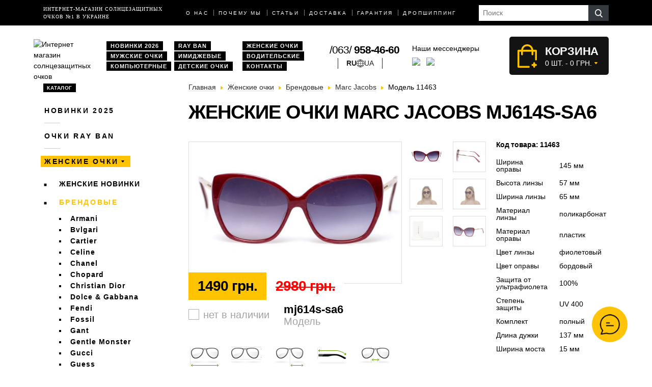

--- FILE ---
content_type: text/html; charset=utf-8
request_url: https://o4ki.kiev.ua/zhenskie-ochki/brendi/marc-jacobs/modely-mj614s-sa6/
body_size: 11494
content:
<!DOCTYPE html>
<html lang="ru" dir="ltr">
	<head>
		<base href="https://o4ki.kiev.ua/" />
		<meta charset="utf-8" />
        <meta name="viewport" content="width=device-width, initial-scale=1, user-scalable=no">
        <title>≡ Солнцезащитные очки Женские очки Marc Jacobs mj614s-sa6 за 1490 грн. в наличии купить с доставкой по всей Украине - Интернет магазин солнцезащитных очков</title>
                	<meta name="description" content="➜ Очки Женские очки Marc Jacobs mj614s-sa6 в наличии ✈ Доставка 1 день ➤ 100% защита UV400. Магазин очков №1 в Украине ✓ Заходите!" />
                <link rel="preconnect" href="https://connect.facebook.net">
        <link rel="preconnect" href="https://www.googletagmanager.com">
        <link rel="dns-prefetch" href="https://o4ki.kiev.ua/"/>
        <link rel="dns-prefetch" href="https://cdn.rawgit.com"/>
        <link rel="dns-prefetch" href="https://www.google-analytics.com"/>
        <link rel="dns-prefetch" href="https://www.googletagmanager.com"/>
        <link rel="dns-prefetch" href="https://cdn.lightwidget.com"/>
        <link rel="dns-prefetch" href="https://connect.facebook.net"/>
        <link rel="dns-prefetch" href="https://www.facebook.com"/>

        <link rel="preload" href="https://o4ki.kiev.ua/site-assets/dist/fonts/ProximaNova-Semibold.woff2" as="font" type="font/woff2" crossorigin="anonymous">
        <link rel="preload" href="https://o4ki.kiev.ua/site-assets/dist/fonts/ProximaNova-Bold.woff2" as="font" type="font/woff2" crossorigin="anonymous">
        <link rel="preload" href="https://o4ki.kiev.ua/site-assets/dist/fonts/ProximaNova-Regular.woff2" as="font" type="font/woff2" crossorigin="anonymous">
        <link rel="preload" href="https://o4ki.kiev.ua/site-assets/dist/fonts/ProximaNova-Light.woff2" as="font" type="font/woff2" crossorigin="anonymous">
        <link rel="preload" href="https://o4ki.kiev.ua/site-assets/dist/fonts/Exo2-Medium.woff2" as="font" type="font/woff2" crossorigin="anonymous">

        <meta property="og:title" content="≡ Солнцезащитные очки Женские очки Marc Jacobs mj614s-sa6 за 1490 грн. в наличии купить с доставкой по всей Украине  - Интернет магазин солнцезащитных очков" />
                <meta property="og:description" content="➜ Очки Женские очки Marc Jacobs mj614s-sa6 в наличии ✈ Доставка 1 день ➤ 100% защита UV400. Магазин очков №1 в Украине ✓ Заходите!" />
                <meta property="og:type" content="website" />
        <meta property="og:url" content="https://o4ki.kiev.ua/zhenskie-ochki/brendi/marc-jacobs/modely-mj614s-sa6/" />
                <meta property="og:image" content="https://o4ki.kiev.ua/image/data/watermark.png" />
                <meta property="og:site_name" content="O4KI.KIEV.UA - Интернет-магазин солнцезащитных очков №1 в Украине" />

		<meta name="mobile-web-app-capable" content="yes">
		<meta name="apple-mobile-web-app-capable" content="yes">
		<meta name="application-name" content="O4ki Kiev Ua">
		<meta name="apple-mobile-web-app-title" content="O4ki Kiev Ua">
		<meta name="theme-color" content="#00b0da">
		<meta name="msapplication-TileColor" content="#feb64d">
		<meta name="msapplication-navbutton-color" content="#feb64d">
		<meta name="msapplication-starturl" content="https://o4ki.kiev.ua/">

		<link rel="apple-touch-icon" sizes="180x180" href="/apple-touch-icon.png">
		<link rel="icon" type="image/png" sizes="32x32" href="/favicon-32x32.png">
		<link rel="icon" type="image/png" sizes="16x16" href="/favicon-16x16.png">
		<link rel="manifest" href="/site.webmanifest">
		<link rel="mask-icon" href="/safari-pinned-tab.svg" color="#00b0da">
		<link href="/favicon.ico" rel="shortcut icon" type="image/x-icon"/>

                                    <link rel="alternate" hreflang="ru-ua" href="https://o4ki.kiev.ua/zhenskie-ochki/brendi/marc-jacobs/modely-mj614s-sa6/" />
                            <link rel="alternate" hreflang="x-default" href="https://o4ki.kiev.ua/zhenskie-ochki/brendi/marc-jacobs/modely-mj614s-sa6/" />
                            <link rel="alternate" hreflang="uk-ua" href="https://o4ki.kiev.ua/ua/zhenskie-ochki/brendi/marc-jacobs/modely-mj614s-sa6/" />
                    
        <link href="/site-assets/dist/css/vendors-682528d4a8.min.css" rel="stylesheet" media="screen">
        <link href="/site-assets/dist/css/main-1ba7cb6aa8.min.css" rel="stylesheet" media="screen">
        <script src="/site-assets/dist/js/vendors-bc5a06aed0.min.js"></script>

        <!-- Google Tag Manager -->
        <script>
            var loadAsyncGTM=function(){!function(e,t,n,a,o){e[a]=e[a]||[],e[a].push({"gtm.start":(new Date).getTime(),event:"gtm.js"});var i=t.getElementsByTagName(n)[0],d=t.createElement(n);d.async=!0,d.src="https://www.googletagmanager.com/gtm.js?id=GTM-PCDM4C2",i.parentNode.insertBefore(d,i)}(window,document,"script","dataLayer")},ric=window.requestIdleCallback||window.mozRequestIdleCallback||window.webkitRequestIdleCallback||window.msRequestIdleCallback;ric?ric((function(){window.setTimeout(loadAsyncGTM,3e3)})):window.addEventListener("load",(function(){window.setTimeout(loadAsyncGTM,3e3)}));
        </script>
        <!-- End Google Tag Manager -->

        <!-- Global site tag (gtag.js) - Google Analytics - o4ki -->
        <script async src="https://www.googletagmanager.com/gtag/js?id=UA-117978078-2"></script>
        <script>
            window.dataLayer = window.dataLayer || [];
            function gtag(){dataLayer.push(arguments);}
            gtag('js', new Date());
            gtag('config', 'UA-117978078-2');
        </script>

		    </head>
	<body itemscope itemtype="http://schema.org/WebPage">
		<!-- Google Tag Manager (noscript) -->
		<noscript><iframe src="https://www.googletagmanager.com/ns.html?id=GTM-PCDM4C2" height="0" width="0" style="display:none;visibility:hidden"></iframe></noscript>
		<!-- End Google Tag Manager (noscript) -->
        <script>document.addEventListener("DOMContentLoaded",(function(){var e=[].slice.call(document.querySelectorAll("img.lazy, picture source.lazy")),t=!1,n=[].slice.call(document.querySelectorAll(".lazy-background"));const o=function(){!1===t&&(t=!0,setTimeout((function(){e.forEach((function(t){t.getBoundingClientRect().top<=window.innerHeight&&t.getBoundingClientRect().bottom>=0&&"none"!==getComputedStyle(t).display&&("SOURCE"!==t.tagName&&(t.src=t.dataset.src),t.srcset&&(t.srcset=t.dataset.srcset),t.classList.remove("lazy"),0===(e=e.filter((function(e){return e!==t}))).length&&(document.removeEventListener("scroll",o),window.removeEventListener("resize",o),window.removeEventListener("orientationchange",o)))})),t=!1}),200))};if(document.addEventListener("scroll",o),window.addEventListener("resize",o),window.addEventListener("orientationchange",o),"IntersectionObserver"in window){var i=new IntersectionObserver((function(e,t){e.forEach((function(e){e.isIntersecting&&(e.target.classList.add("visible"),i.unobserve(e.target))}))}));n.forEach((function(e){i.observe(e)}))}}));</script>

        <header class="header">
        <div class="topbar d-sm-flex d-none">
            <div class="container-lg h-100">
                <div class="row justify-content-between align-items-center align-items-lg-end align-items-xl-center h-100">
                    <div class="col-xl-3 text-center text-xl-left d-none d-lg-block">
                        <div class="topbar-slogan">Интернет-магазин солнцезащитных очков №1 в Украине</div>
                    </div>
                    <div class="col px-0 d-none d-md-block">
                        <nav>
                            <ul class="topbar-nav list-unstyled text-center text-xl-left m-0 d-flex">
                                <li><a href="https://o4ki.kiev.ua/about/">О нас</a></li>
                                <li><a href="https://o4ki.kiev.ua/why-us/">Почему мы</a></li>
                                <li><a href="https://o4ki.kiev.ua/articles/">Статьи</a></li>
                                <li><a href="https://o4ki.kiev.ua/delivery/">доставка</a></li>
                                <li><a href="https://o4ki.kiev.ua/guarantee/">Гарантия</a></li>
                                <li><a href="https://ochki-partner.com.ua/" target="_blank" rel="nofollow">Дропшиппинг</a></li>
                            </ul>
                        </nav>
                    </div>
                    <div class="col-md-4 col-lg-3">
                        <div id="search" class="position-relative d-flex">
                            <input type="text" value="" placeholder="Поиск" name="search" class="classic-input inset flex-grow-1 form-control-sm border-0 outline-none" autocomplete="off">
                            <div class="button-search"><div class="button_search_inner btn btn-dark btn-sm h-100 w-100"><img src="/image/search.svg" width="15"></div></div>
                        </div>
                        <div class="search_w_live position-absolute"></div>
                    </div>
                </div>
            </div>
        </div>
        <div class="header-compact d-flex justify-content-between flex-column">
            <div class="header-top">
                <div class="container h-100">
                    <div class="row align-items-center flex-nowrap h-100">
                        <div class="navbar-light col d-block d-md-none flex-grow-0">
                            <button class="navbar-toggler open-slide-menu" type="button">
                                <span class="navbar-toggler-icon"></span>
                            </button>
                        </div>
                        <div class="col flex-grow-0 pl-md-0 p-xs-0">
                            <div class="header-top-logo">
                                                                    <a href="https://o4ki.kiev.ua/">
                                        <img src="/catalog/view/theme/2020/dist/img/logo.png" alt="Интернет магазин солнцезащитных очков" title="Интернет магазин солнцезащитных очков">
                                    </a>
                                                            </div>
                        </div>
                        <div class="col d-none d-md-block">
                            <ul class="header-top-links list-unstyled m-0 d-flex flex-wrap">
                                                                    <li>
                                        <a href="https://o4ki.kiev.ua/novinki/">Новинки 2026</a>
                                                                                    <ul class="header-top-links-sub">
                                                                                                    <li>
                                                        <a href="https://o4ki.kiev.ua/novinki/uniseks/">Унисекс</a>
                                                    </li>
                                                                                                    <li>
                                                        <a href="https://o4ki.kiev.ua/novinki/zhenskie/">Женские</a>
                                                    </li>
                                                                                                    <li>
                                                        <a href="https://o4ki.kiev.ua/novinki/muzhskie/">Мужские</a>
                                                    </li>
                                                                                            </ul>
                                                                            </li>
                                                                    <li>
                                        <a href="https://o4ki.kiev.ua/ray-ban/">Ray Ban</a>
                                                                                    <ul class="header-top-links-sub">
                                                                                                    <li>
                                                        <a href="https://o4ki.kiev.ua/ray-ban/ray-ban-aviatori-kapli-/">Aviator</a>
                                                    </li>
                                                                                                    <li>
                                                        <a href="https://o4ki.kiev.ua/ray-ban/ray-ban-originali/">Original</a>
                                                    </li>
                                                                                                    <li>
                                                        <a href="https://o4ki.kiev.ua/ray-ban/ray-ban-kruglie/">Round Metal</a>
                                                    </li>
                                                                                                    <li>
                                                        <a href="https://o4ki.kiev.ua/ray-ban/ray-ban-vayfaeri/">Wayfarer</a>
                                                    </li>
                                                                                                    <li>
                                                        <a href="https://o4ki.kiev.ua/ray-ban/clubmasters/">Clubmaster</a>
                                                    </li>
                                                                                            </ul>
                                                                            </li>
                                                                    <li class="active">
                                        <a href="https://o4ki.kiev.ua/zhenskie-ochki/">Женские очки</a>
                                                                                    <ul class="header-top-links-sub">
                                                                                                    <li class="active">
                                                        <a href="https://o4ki.kiev.ua/zhenskie-ochki/brendi/">Брендовые</a>
                                                    </li>
                                                                                                    <li class="active">
                                                        <a href="https://o4ki.kiev.ua/zhenskie-ochki/zhenskie-kapli/">Женские Капли</a>
                                                    </li>
                                                                                                    <li class="active">
                                                        <a href="https://o4ki.kiev.ua/zhenskie-ochki/zhenskie-klassika/">Женские Классика</a>
                                                    </li>
                                                                                            </ul>
                                                                            </li>
                                                                    <li>
                                        <a href="https://o4ki.kiev.ua/muzhskie-ochki/">Мужские очки</a>
                                                                                    <ul class="header-top-links-sub">
                                                                                                    <li>
                                                        <a href="https://o4ki.kiev.ua/muzhskie-ochki/brendi/">Брендовые</a>
                                                    </li>
                                                                                                    <li>
                                                        <a href="https://o4ki.kiev.ua/muzhskie-ochki/muzhskie-kapli/">Капли</a>
                                                    </li>
                                                                                                    <li>
                                                        <a href="https://o4ki.kiev.ua/muzhskie-ochki/muzhskie-klassika/">Классика</a>
                                                    </li>
                                                                                                    <li>
                                                        <a href="https://o4ki.kiev.ua/muzhskie-ochki/muzhskie-sport/">Спорт</a>
                                                    </li>
                                                                                                    <li>
                                                        <a href="https://o4ki.kiev.ua/muzhskie-ochki/muzhskie-hameleoni/">Хамелеоны</a>
                                                    </li>
                                                                                            </ul>
                                                                            </li>
                                                                    <li>
                                        <a href="https://o4ki.kiev.ua/imidzhevyye-ochki/">Имиджевые</a>
                                                                            </li>
                                                                    <li>
                                        <a href="https://o4ki.kiev.ua/voditelyskie-ochki/">Водительские</a>
                                                                                    <ul class="header-top-links-sub">
                                                                                                    <li>
                                                        <a href="https://o4ki.kiev.ua/voditelyskie-ochki/voditelyskie-ochki-aviator/">Авиатор</a>
                                                    </li>
                                                                                                    <li>
                                                        <a href="https://o4ki.kiev.ua/voditelyskie-ochki/voditelyskie-ochki-premium/">Премиум</a>
                                                    </li>
                                                                                                    <li>
                                                        <a href="https://o4ki.kiev.ua/voditelyskie-ochki/voditelyskie-ochki-sport/">Спорт</a>
                                                    </li>
                                                                                                    <li>
                                                        <a href="https://o4ki.kiev.ua/voditelyskie-ochki/voditelyskie-ochki-standart/">Стандарт</a>
                                                    </li>
                                                                                            </ul>
                                                                            </li>
                                                                    <li>
                                        <a href="https://o4ki.kiev.ua/ochki-dlya-kompyyutera/">Компьютерные</a>
                                                                            </li>
                                                                    <li>
                                        <a href="https://o4ki.kiev.ua/detskie/">Детские очки</a>
                                                                            </li>
                                                                <li class="d-none d-md-inline"><a href="https://o4ki.kiev.ua/contacts/">Контакты</a></li>
                            </ul>
                        </div>
                        <div class="col p-xs-0">
                            <div class="row align-items-center align-items-xl-start pl-sm-2">
                                <div class="col-auto col-xl-6 pr-0 pr-md-1">
                                    <div class="header-top-contact-item d-none d-md-block">
                                        <a href="tel:+380639584660">/063/ <span>958-46-60</span></a>
                                    </div>
                                    <div class="top_lang">
  <ul>
            <li class="active"><span>ru</span></li>
    
        <li><span class="lang-globe"></span></li>
                <li><a href="https://o4ki.kiev.ua/ua/zhenskie-ochki/brendi/marc-jacobs/modely-mj614s-sa6/">ua</a></li>
    
          </ul>
</div>
<style>
  .top_lang{
    float:left;
    padding: 0 1rem 0 1rem;
    margin-left:1rem;
    border-left:1px solid #222;
    border-right:1px solid #222;
  }

  .top_lang ul{
    margin: 0;
    padding: 0;
    list-style: none;
    display: flex;
    flex-direction: row;
    flex-wrap: nowrap;
    align-items: center;
    gap: 0.5rem;
  }

  .top_lang ul li{
    list-style: none;
  }

  .top_lang ul li a, .top_lang ul li span{
    display: inline-block;
    color:#222;
    text-transform: uppercase;
  }

  .top_lang ul li.active span{
    font-weight: bold;
  }

  .lang-globe{
    background: url(/site-assets/dist/img/globe.svg);
    width: 15px;
    height: 15px;
    display: block !important;
    background-size: cover;
    background-position: center;
  }

  @media screen and (max-width: 767px) {
    .top_lang{
      border-left:none;
      margin-left:0;
    }
  }
</style>
                                </div>
                                <div class="col-auto col-xl-6 pl-xl-0 d-flex align-items-center flex-column d-md-block justify-content-around">
                                    <div class="w-100">
                                        <div class="text-bold mb-1 d-none d-lg-block">Наши мессенджеры</div>
                                        <ul class="messengers-list d-flex flex-row flex-nowrap align-items-center justify-content-end justify-content-md-start mb-md-1">
                                            <li>
                                                <a href="viber://chat?number=+380962823838">
                                                    <img loading="lazy" class="messengers-img" src="/catalog/view/theme/2020/dist/img/viber.svg">
                                                </a>
                                            </li>
                                            <li>
                                                <a href="tg://resolve?domain=Glasses38">
                                                    <img loading="lazy" class="messengers-img" src="/catalog/view/theme/2020/dist/img/telegram.svg">
                                                </a>
                                            </li>
                                        </ul>
                                    </div>
                                                                    </div>
                            </div>
                        </div>
                        <div class="col flex-grow-0">
                            <div id="cart" class="cart d-flex align-items-center position-relative" data-toggle="dropdown" aria-haspopup="true" aria-expanded="false">
  <span class="cart-totals-xs-count d-lg-none"></span>
  <div id="cartCaret" class="cart-content text-uppercase d-none d-lg-block">
    <div class="cart-title">Корзина</div>
    <div id="cart-total" class="cart-short-info">0 шт. - 0 грн.</div>
  </div>
        <div class="cart-dropdown dropdown-menu dropdown-menu-right" aria-labelledby="cart" style="">
                    <div class="mini-cart-info-empty text-center"><span>Корзина покупок пуста!</span></div>
              </div>
      </div>
<i class="far fa-window-close"></i>
                        </div>
                    </div>
                </div>
            </div>
                    </div>
        <div class="mobile-menu-data d-none"></div>
    </header>

<main class="main">
    <section class="section category pt-0">
        <div class="container">
            <div class="row">
                                <div class="d-none d-lg-block col-md-3">
  <aside class="sidebar">
          <div class="sidebar-categories">
  <div class="sidebar-title d-inline-block text-uppercase">Каталог</div>
  <ul class="sidebar-list list-unstyled">
            <li class="sidebar-item">
      
        
                          <a href="https://o4ki.kiev.ua/novinki/" class="no-active">Новинки 2025</a>
            
        
        
        <ul class="sidebar-sublist list-unstyled">
                    
          <li class="sidebar-item">
          
                          <a href="https://o4ki.kiev.ua/novinki/uniseks/">Унисекс</a>
                                    </li>
          
          <li class="sidebar-item">
          
                          <a href="https://o4ki.kiev.ua/novinki/zhenskie/">Женские</a>
                                    </li>
          
          <li class="sidebar-item">
          
                          <a href="https://o4ki.kiev.ua/novinki/muzhskie/">Мужские</a>
                                    </li>
          
        </ul>

              </li>
            <li class="sidebar-item">
      
        
                          <a href="https://o4ki.kiev.ua/ray-ban/" class="no-active">Очки RAY BAN</a>
            
        
        
        <ul class="sidebar-sublist list-unstyled">
                    
          <li class="sidebar-item">
          
                          <a href="https://o4ki.kiev.ua/ray-ban/ray-ban-aviatori-kapli-/">Aviator</a>
                                    </li>
          
          <li class="sidebar-item">
          
                          <a href="https://o4ki.kiev.ua/ray-ban/ray-ban-originali/">Original</a>
                                    </li>
          
          <li class="sidebar-item">
          
                          <a href="https://o4ki.kiev.ua/ray-ban/ray-ban-kruglie/">Round Metal</a>
                                    </li>
          
          <li class="sidebar-item">
          
                          <a href="https://o4ki.kiev.ua/ray-ban/ray-ban-vayfaeri/">Wayfarer</a>
                                    </li>
          
          <li class="sidebar-item">
          
                          <a href="https://o4ki.kiev.ua/ray-ban/clubmasters/">Clubmaster</a>
                                    </li>
          
        </ul>

              </li>
            <li class="sidebar-item">
      
        
                          
                                <a href="https://o4ki.kiev.ua/zhenskie-ochki/"  class="sidebar-item-active">Женские очки</a>
              
            
        
        
        <ul class="sidebar-sublist list-unstyled">
                      <li class="sidebar-item">
                  <a href="/novinki/zhenskie/">Женские новинки</a>
            </li>
                        
          <li class="sidebar-item">
          
            
                                <a href="https://o4ki.kiev.ua/zhenskie-ochki/brendi/" class="sidebar-sublist-item-active">Брендовые</a>
              
                          
                  <ul class="sidebar-sublist">
                      
                      <li>

                                                        <a href="https://o4ki.kiev.ua/zhenskie-ochki/brendi/armani/">Armani</a>
                                                </li>

                      
                      <li>

                                                        <a href="https://o4ki.kiev.ua/zhenskie-ochki/brendi/bvlgari/">Bvlgari</a>
                                                </li>

                      
                      <li>

                                                        <a href="https://o4ki.kiev.ua/zhenskie-ochki/brendi/cartier/">Cartier</a>
                                                </li>

                      
                      <li>

                                                        <a href="https://o4ki.kiev.ua/zhenskie-ochki/brendi/celine/">Celine</a>
                                                </li>

                      
                      <li>

                                                        <a href="https://o4ki.kiev.ua/zhenskie-ochki/brendi/chanel/">Chanel</a>
                                                </li>

                      
                      <li>

                                                        <a href="https://o4ki.kiev.ua/zhenskie-ochki/brendi/chopard/">Chopard</a>
                                                </li>

                      
                      <li>

                                                        <a href="https://o4ki.kiev.ua/zhenskie-ochki/brendi/christian-dior/">Christian Dior</a>
                                                </li>

                      
                      <li>

                                                        <a href="https://o4ki.kiev.ua/zhenskie-ochki/brendi/dolce-gabbana/">Dolce &amp; Gabbana</a>
                                                </li>

                      
                      <li>

                                                        <a href="https://o4ki.kiev.ua/zhenskie-ochki/brendi/fendi/">Fendi</a>
                                                </li>

                      
                      <li>

                                                        <a href="https://o4ki.kiev.ua/zhenskie-ochki/brendi/fossil/">Fossil</a>
                                                </li>

                      
                      <li>

                                                        <a href="https://o4ki.kiev.ua/zhenskie-ochki/brendi/gant/">Gant</a>
                                                </li>

                      
                      <li>

                                                        <a href="https://o4ki.kiev.ua/zhenskie-ochki/brendi/gentle-monster/">Gentle Monster</a>
                                                </li>

                      
                      <li>

                                                        <a href="https://o4ki.kiev.ua/zhenskie-ochki/brendi/gucci/">Gucci</a>
                                                </li>

                      
                      <li>

                                                        <a href="https://o4ki.kiev.ua/zhenskie-ochki/brendi/guess/">Guess</a>
                                                </li>

                      
                      <li>

                                                        <a href="https://o4ki.kiev.ua/zhenskie-ochki/brendi/karen-walker/">Karen Walker</a>
                                                </li>

                      
                      <li>

                                                        <a href="https://o4ki.kiev.ua/zhenskie-ochki/brendi/louis-vuitton/">Louis Vuitton</a>
                                                </li>

                      
                      <li>

                          
                                                                <a href="https://o4ki.kiev.ua/zhenskie-ochki/brendi/marc-jacobs/" class="sidebar-sublist-item-active">Marc Jacobs</a>
                              
                                                </li>

                      
                      <li>

                                                        <a href="https://o4ki.kiev.ua/zhenskie-ochki/brendi/miu-miu/">Miu Miu</a>
                                                </li>

                      
                      <li>

                                                        <a href="https://o4ki.kiev.ua/zhenskie-ochki/brendi/prada/">Prada</a>
                                                </li>

                      
                      <li>

                                                        <a href="https://o4ki.kiev.ua/zhenskie-ochki/brendi/roberto-cavalli/">Roberto Cavalli</a>
                                                </li>

                      
                      <li>

                                                        <a href="https://o4ki.kiev.ua/zhenskie-ochki/brendi/swarovski/">Swarovski</a>
                                                </li>

                      
                      <li>

                                                        <a href="https://o4ki.kiev.ua/zhenskie-ochki/brendi/tom-ford/">Tom Ford</a>
                                                </li>

                      
                      <li>

                                                        <a href="https://o4ki.kiev.ua/zhenskie-ochki/brendi/tommy-hilfiger/">Tommy Hilfiger</a>
                                                </li>

                      
                      <li>

                                                        <a href="https://o4ki.kiev.ua/zhenskie-ochki/brendi/versace/">Versace</a>
                                                </li>

                      
                      <li>

                                                        <a href="https://o4ki.kiev.ua/zhenskie-ochki/brendi/vivienne-westwood/">Vivienne Westwood</a>
                                                </li>

                      
                      <li>

                                                        <a href="https://o4ki.kiev.ua/zhenskie-ochki/brendi/drugie/">Другие</a>
                                                </li>

                                        </ul>

                        </li>
          
          <li class="sidebar-item">
          
                          <a href="https://o4ki.kiev.ua/zhenskie-ochki/zhenskie-kapli/">Женские Капли</a>
                                    </li>
          
          <li class="sidebar-item">
          
                          <a href="https://o4ki.kiev.ua/zhenskie-ochki/zhenskie-klassika/">Женские Классика</a>
                                    </li>
          
        </ul>

              </li>
            <li class="sidebar-item">
      
        
                          <a href="https://o4ki.kiev.ua/muzhskie-ochki/" class="no-active">Мужские очки</a>
            
        
        
        <ul class="sidebar-sublist list-unstyled">
                      <li class="sidebar-item">
                  <a href="/novinki/muzhskie/">Мужские новинки</a>
            </li>
                    
          <li class="sidebar-item">
          
                          <a href="https://o4ki.kiev.ua/muzhskie-ochki/brendi/">Брендовые</a>
                          
                  <ul class="sidebar-sublist">
                      
                      <li>

                                                        <a href="https://o4ki.kiev.ua/muzhskie-ochki/brendi/alexander-wang/">Alexander Wang</a>
                                                </li>

                      
                      <li>

                                                        <a href="https://o4ki.kiev.ua/muzhskie-ochki/brendi/armani/">Armani</a>
                                                </li>

                      
                      <li>

                                                        <a href="https://o4ki.kiev.ua/muzhskie-ochki/brendi/bmw/">BMW</a>
                                                </li>

                      
                      <li>

                                                        <a href="https://o4ki.kiev.ua/muzhskie-ochki/brendi/bolon/">Bolon</a>
                                                </li>

                      
                      <li>

                                                        <a href="https://o4ki.kiev.ua/muzhskie-ochki/brendi/burberry/">Burberry</a>
                                                </li>

                      
                      <li>

                                                        <a href="https://o4ki.kiev.ua/muzhskie-ochki/brendi/cartier/">Cartier</a>
                                                </li>

                      
                      <li>

                                                        <a href="https://o4ki.kiev.ua/muzhskie-ochki/brendi/christian-dior/">Christian Dior</a>
                                                </li>

                      
                      <li>

                                                        <a href="https://o4ki.kiev.ua/muzhskie-ochki/brendi/chrome-hearts/">Chrome Hearts</a>
                                                </li>

                      
                      <li>

                                                        <a href="https://o4ki.kiev.ua/muzhskie-ochki/brendi/dolce-gabbana/">Dolce &amp; Gabbana</a>
                                                </li>

                      
                      <li>

                                                        <a href="https://o4ki.kiev.ua/muzhskie-ochki/brendi/ferrari/">Ferrari</a>
                                                </li>

                      
                      <li>

                                                        <a href="https://o4ki.kiev.ua/muzhskie-ochki/brendi/gant/">Gant</a>
                                                </li>

                      
                      <li>

                                                        <a href="https://o4ki.kiev.ua/muzhskie-ochki/brendi/gucci/">Gucci</a>
                                                </li>

                      
                      <li>

                                                        <a href="https://o4ki.kiev.ua/muzhskie-ochki/brendi/hermes/">Hermes</a>
                                                </li>

                      
                      <li>

                                                        <a href="https://o4ki.kiev.ua/muzhskie-ochki/brendi/lacoste/">Lacoste</a>
                                                </li>

                      
                      <li>

                                                        <a href="https://o4ki.kiev.ua/muzhskie-ochki/brendi/louis-vuitton/">Louis Vuitton</a>
                                                </li>

                      
                      <li>

                                                        <a href="https://o4ki.kiev.ua/muzhskie-ochki/brendi/marc-jacobs/">Marc Jacobs</a>
                                                </li>

                      
                      <li>

                                                        <a href="https://o4ki.kiev.ua/muzhskie-ochki/brendi/mercedes/">Mercedes-Benz</a>
                                                </li>

                      
                      <li>

                                                        <a href="https://o4ki.kiev.ua/muzhskie-ochki/brendi/montblanc/">Montblanc</a>
                                                </li>

                      
                      <li>

                                                        <a href="https://o4ki.kiev.ua/muzhskie-ochki/brendi/police/">Police</a>
                                                </li>

                      
                      <li>

                                                        <a href="https://o4ki.kiev.ua/muzhskie-ochki/brendi/porsche-design/">Porsche Design</a>
                                                </li>

                      
                      <li>

                                                        <a href="https://o4ki.kiev.ua/muzhskie-ochki/brendi/prada/">Prada</a>
                                                </li>

                      
                      <li>

                                                        <a href="https://o4ki.kiev.ua/muzhskie-ochki/brendi/drugie/">Другие</a>
                                                </li>

                                        </ul>

                        </li>
          
          <li class="sidebar-item">
          
                          <a href="https://o4ki.kiev.ua/muzhskie-ochki/muzhskie-kapli/">Капли</a>
                                    </li>
          
          <li class="sidebar-item">
          
                          <a href="https://o4ki.kiev.ua/muzhskie-ochki/muzhskie-klassika/">Классика</a>
                                    </li>
          
          <li class="sidebar-item">
          
                          <a href="https://o4ki.kiev.ua/muzhskie-ochki/muzhskie-sport/">Спорт</a>
                                    </li>
          
          <li class="sidebar-item">
          
                          <a href="https://o4ki.kiev.ua/muzhskie-ochki/muzhskie-hameleoni/">Хамелеоны</a>
                                    </li>
          
        </ul>

              </li>
            <li class="sidebar-item">
      
        
                        <a href="https://o4ki.kiev.ua/imidzhevyye-ochki/" class="no-active">Имиджевые</a>
          
        
              </li>
            <li class="sidebar-item">
      
        
                        <a href="https://o4ki.kiev.ua/voditelyskie-ochki/" class="no-active">Очки для водителей</a>
          
        
        
        <ul class="sidebar-sublist list-unstyled">
                    
          <li class="sidebar-item">
          
                          <a href="https://o4ki.kiev.ua/voditelyskie-ochki/voditelyskie-ochki-aviator/">Авиатор</a>
                                    </li>
          
          <li class="sidebar-item">
          
                          <a href="https://o4ki.kiev.ua/voditelyskie-ochki/voditelyskie-ochki-premium/">Премиум</a>
                                    </li>
          
          <li class="sidebar-item">
          
                          <a href="https://o4ki.kiev.ua/voditelyskie-ochki/voditelyskie-ochki-sport/">Спорт</a>
                                    </li>
          
          <li class="sidebar-item">
          
                          <a href="https://o4ki.kiev.ua/voditelyskie-ochki/voditelyskie-ochki-standart/">Стандарт</a>
                                    </li>
          
        </ul>

              </li>
            <li class="sidebar-item">
      
        
                        <a href="https://o4ki.kiev.ua/ochki-dlya-kompyyutera/" class="no-active">Очки для компьютера</a>
          
        
              </li>
            <li class="sidebar-item">
      
        
                        <a href="https://o4ki.kiev.ua/detskie/" class="no-active">Детские очки</a>
          
        
              </li>
            <li class="sidebar-item">
      
        
                        <a href="https://o4ki.kiev.ua/opravi/" class="no-active">Оправы</a>
          
        
        
        <ul class="sidebar-sublist list-unstyled">
                    
          <li class="sidebar-item">
          
                          <a href="https://o4ki.kiev.ua/opravi/zhenskie/">Женские</a>
                          
                  <ul class="sidebar-sublist">
                      
                      <li>

                                                        <a href="https://o4ki.kiev.ua/opravi/zhenskie/alanie/">Alanie</a>
                                                </li>

                      
                      <li>

                                                        <a href="https://o4ki.kiev.ua/opravi/zhenskie/armani/">Armani</a>
                                                </li>

                      
                      <li>

                                                        <a href="https://o4ki.kiev.ua/opravi/zhenskie/chanel/">Chanel</a>
                                                </li>

                      
                      <li>

                                                        <a href="https://o4ki.kiev.ua/opravi/zhenskie/gucci/">Gucci</a>
                                                </li>

                      
                      <li>

                                                        <a href="https://o4ki.kiev.ua/opravi/zhenskie/ray-ban/">Ray Ban</a>
                                                </li>

                                        </ul>

                        </li>
          
          <li class="sidebar-item">
          
                          <a href="https://o4ki.kiev.ua/opravi/muzhskie/">Мужские</a>
                          
                  <ul class="sidebar-sublist">
                      
                      <li>

                                                        <a href="https://o4ki.kiev.ua/opravi/muzhskie/kind/">Kind</a>
                                                </li>

                                        </ul>

                        </li>
          
          <li class="sidebar-item">
          
                          <a href="https://o4ki.kiev.ua/opravi/uniseks/">Унисекс</a>
                          
                  <ul class="sidebar-sublist">
                      
                      <li>

                                                        <a href="https://o4ki.kiev.ua/opravi/uniseks/kind/">Kind</a>
                                                </li>

                      
                      <li>

                                                        <a href="https://o4ki.kiev.ua/opravi/uniseks/ray-ban/">Ray Ban</a>
                                                </li>

                                        </ul>

                        </li>
          
        </ul>

              </li>
            <li class="sidebar-item">
      
        
                        <a href="https://o4ki.kiev.ua/aksessuari/" class="no-active">Чехлы для очков</a>
          
        
              </li>
          </ul>
</div>      </aside>
</div>

                                <div class="col-lg-9">
                    
                    <div class="breadcrumbs">
                        <ul class="list-inline">
                            
                            
                                                        <li class="breadcrumbs-item list-inline-item" itemtype="http://data-vocabulary.org/Breadcrumb" itemscope="itemscope" >
                                <a href="https://o4ki.kiev.ua/" itemprop="url" >
                                    <span itemprop="title">Главная</span>
                                </a>
                            </li>
                            
                            
                            
                                                        <li class="breadcrumbs-item list-inline-item" itemtype="http://data-vocabulary.org/Breadcrumb" itemscope="itemscope" >
                                <a href="https://o4ki.kiev.ua/zhenskie-ochki/" itemprop="url" >
                                    <span itemprop="title">Женские очки</span>
                                </a>
                            </li>
                            
                            
                            
                                                        <li class="breadcrumbs-item list-inline-item" itemtype="http://data-vocabulary.org/Breadcrumb" itemscope="itemscope" >
                                <a href="https://o4ki.kiev.ua/zhenskie-ochki/brendi/" itemprop="url" >
                                    <span itemprop="title">Брендовые</span>
                                </a>
                            </li>
                            
                            
                            
                                                        <li class="breadcrumbs-item list-inline-item" itemtype="http://data-vocabulary.org/Breadcrumb" itemscope="itemscope" >
                                <a href="https://o4ki.kiev.ua/zhenskie-ochki/brendi/marc-jacobs/" itemprop="url" >
                                    <span itemprop="title">Marc Jacobs</span>
                                </a>
                            </li>
                            
                            
                            
                                                        <li class="list-inline-item">
                                <span itemprop="title">Модель 11463</span>
                            </li>
                            
                                                    </ul>
                    </div>

                    <h1>Женские очки Marc Jacobs mj614s-sa6</h1>

                    
    <div class="product row mb-2 mb-md-5" itemtype="http://schema.org/Product" itemscope>
    <div class="col product-left">
        <meta itemprop="name" content="Женские очки Marc Jacobs mj614s-sa6">
        <meta itemprop="sku" content="mj614s-sa6">
        <div class="row">
            <div class="col-md-9">
                <div class="product-img position-relative">
                    <div id="send-today" class="d-none">Отправим сегодня</div>
                    <style>#send-today{display: block;position: absolute;top: 0;right: 0;z-index: 10;padding: 5px 10px;background-color: #0ba4ff;color: #fff;}</style>
                    <script>function checkTimeAndDay(){let e=new Date,n=e.getDay(),d=new Date(e.toLocaleString("en-US",{timeZone:"Europe/Kiev"})),s=d.getHours(),t=document.getElementById("send-today");n>=1&&n<=5&&s>=0&&s<=17?(t.classList.add("d-flex"),t.classList.remove("d-none")):(t.classList.add("d-none"),t.classList.remove("d-flex"))}window.onload=checkTimeAndDay;</script>
                                            <div class="product-slick-img">
                                                            <a href="https://o4ki.kiev.ua/image/cache/190402/SKD_9954-1000x1000.jpg" title="Женские очки Marc Jacobs mj614s-sa6" data-lightbox="image-1">
                                    <img itemprop="image" src="https://o4ki.kiev.ua/image/cache/190402/SKD_9954-491x327.jpg" title="Женские очки Marc Jacobs mj614s-sa6" alt="Женские очки Marc Jacobs mj614s-sa6">
                                </a>
                                                            <a href="https://o4ki.kiev.ua/image/cache/190402/SKD_9955-1000x1000.jpg" title="Женские очки Marc Jacobs mj614s-sa6" data-lightbox="image-1">
                                    <img itemprop="image" src="https://o4ki.kiev.ua/image/cache/190402/SKD_9955-491x327.jpg" title="Женские очки Marc Jacobs mj614s-sa6" alt="Женские очки Marc Jacobs mj614s-sa6">
                                </a>
                                                            <a href="https://o4ki.kiev.ua/image/cache/190403/SKD_8700-1000x1000.JPG" title="Женские очки Marc Jacobs mj614s-sa6" data-lightbox="image-1">
                                    <img itemprop="image" src="https://o4ki.kiev.ua/image/cache/190403/SKD_8700-491x327.JPG" title="Женские очки Marc Jacobs mj614s-sa6" alt="Женские очки Marc Jacobs mj614s-sa6">
                                </a>
                                                            <a href="https://o4ki.kiev.ua/image/cache/190403/SKD_8701-1000x1000.JPG" title="Женские очки Marc Jacobs mj614s-sa6" data-lightbox="image-1">
                                    <img itemprop="image" src="https://o4ki.kiev.ua/image/cache/190403/SKD_8701-491x327.JPG" title="Женские очки Marc Jacobs mj614s-sa6" alt="Женские очки Marc Jacobs mj614s-sa6">
                                </a>
                                                            <a href="https://o4ki.kiev.ua/image/cache/060416/IMG_3101-1000x1000.jpg" title="Женские очки Marc Jacobs mj614s-sa6" data-lightbox="image-1">
                                    <img itemprop="image" src="https://o4ki.kiev.ua/image/cache/060416/IMG_3101-491x327.jpg" title="Женские очки Marc Jacobs mj614s-sa6" alt="Женские очки Marc Jacobs mj614s-sa6">
                                </a>
                                                            <a href="https://o4ki.kiev.ua/image/cache/190402/SKD_9953-1000x1000.jpg" title="Женские очки Marc Jacobs mj614s-sa6" data-lightbox="image-1">
                                    <img itemprop="image" src="https://o4ki.kiev.ua/image/cache/190402/SKD_9953-491x327.jpg" title="Женские очки Marc Jacobs mj614s-sa6" alt="Женские очки Marc Jacobs mj614s-sa6">
                                </a>
                                                    </div>
                                                                            </div>
            </div>
            <div class="col-md-3">
                                    <div class="product-imgs-wrapper d-flex flex-wrap justify-content-start justify-content-md-between align-content-between">
                                            <div class="product-img-item  active" data-index="0">
                            <img src="https://o4ki.kiev.ua/image/cache/190402/SKD_9954-225x150.jpg" title="Женские очки Marc Jacobs mj614s-sa6" alt="Женские очки Marc Jacobs mj614s-sa6" />
                        </div>
                                            <div class="product-img-item " data-index="1">
                            <img src="https://o4ki.kiev.ua/image/cache/190402/SKD_9955-225x150.jpg" title="Женские очки Marc Jacobs mj614s-sa6" alt="Женские очки Marc Jacobs mj614s-sa6" />
                        </div>
                                            <div class="product-img-item " data-index="2">
                            <img src="https://o4ki.kiev.ua/image/cache/190403/SKD_8700-225x150.JPG" title="Женские очки Marc Jacobs mj614s-sa6" alt="Женские очки Marc Jacobs mj614s-sa6" />
                        </div>
                                            <div class="product-img-item " data-index="3">
                            <img src="https://o4ki.kiev.ua/image/cache/190403/SKD_8701-225x150.JPG" title="Женские очки Marc Jacobs mj614s-sa6" alt="Женские очки Marc Jacobs mj614s-sa6" />
                        </div>
                                            <div class="product-img-item " data-index="4">
                            <img src="https://o4ki.kiev.ua/image/cache/060416/IMG_3101-225x150.jpg" title="Женские очки Marc Jacobs mj614s-sa6" alt="Женские очки Marc Jacobs mj614s-sa6" />
                        </div>
                                            <div class="product-img-item " data-index="5">
                            <img src="https://o4ki.kiev.ua/image/cache/190402/SKD_9953-225x150.jpg" title="Женские очки Marc Jacobs mj614s-sa6" alt="Женские очки Marc Jacobs mj614s-sa6" />
                        </div>
                                                            </div>
                            </div>
            <div class="col-md-9">
                <div class="product-buy">
                                            <div class="product-prices d-flex">
                                                            <div class="product-price product-price-new">1490 грн.</div>
                                <div class="product-price product-price-old">2980 грн.</div>
                                                    </div>
                                        <div class="product-button-model d-flex flex-wrap flex-sm-nowrap">
                        <input type="hidden" name="product_id" size="2" value="11463" />
													<div class="product-availability product-availability-not-available d-flex align-items-center">нет в наличии</div>
						                        <div class="product-model">
                            <div class="product-code">mj614s-sa6</div>
                            Модель
                        </div>
                    </div>
                </div>
                            </div>

        </div>
    </div>
    <div class="col product-right">
        <div class="product-code">Код товара: 11463</div>
        <div class="product-table">
            <table itemprop="description">
                                    <tr>
                        <td>Ширина оправы</td>
                        <td>145 мм</td>
                    </tr>
                                    <tr>
                        <td>Высота линзы</td>
                        <td>57 мм</td>
                    </tr>
                                    <tr>
                        <td>Ширина линзы</td>
                        <td>65 мм</td>
                    </tr>
                                    <tr>
                        <td>Материал линзы</td>
                        <td>поликарбонат</td>
                    </tr>
                                    <tr>
                        <td>Материал оправы</td>
                        <td>пластик</td>
                    </tr>
                                    <tr>
                        <td>Цвет линзы</td>
                        <td>фиолетовый</td>
                    </tr>
                                    <tr>
                        <td>Цвет оправы</td>
                        <td>бордовый</td>
                    </tr>
                                    <tr>
                        <td>Защита от ультрафиолета</td>
                        <td>100%</td>
                    </tr>
                                    <tr>
                        <td>Степень защиты</td>
                        <td>UV 400</td>
                    </tr>
                                    <tr>
                        <td>Комплект</td>
                        <td>полный</td>
                    </tr>
                                    <tr>
                        <td>Длина дужки</td>
                        <td>137 мм</td>
                    </tr>
                                    <tr>
                        <td>Ширина моста</td>
                        <td>15 мм</td>
                    </tr>
                            </table>
        </div>
    </div>
    <div class="col product-left">
        <div class="row">
            <div class="col-xl-9">
                <div class="product-size-params d-flex flex-wrap flex-sm-nowrap">
                                                                                            <div class="product-size-params-item width_oprava">145 мм</div>
                                                                                                                    <div class="product-size-params-item height_linza">57 мм</div>
                                                                                                                    <div class="product-size-params-item width_linza">65 мм</div>
                                                                                                                                                                                                                                                                                                                                                                                                                                                                                                                                                                                                                <div class="product-size-params-item length_ear">137 мм</div>
                                                                                                                    <div class="product-size-params-item width_bridge">15 мм</div>
                                                            </div>
                <div class="product-info d-flex flex-wrap">
                    <div class="product-info-left">
                        <div class="product-info-title text-uppercase delivery-icon d-flex">Доставка</div>
                        <div class="product-info-content">
                            <table class="product-info-table">
                                                                                                <tr>
                                    <td>Новая Почта по Украине</td>
                                    <td class="silver">по тарифам почты</td>
                                </tr>
                                                            </table>
                        </div>
                    </div>
                    <div class="product-info-right">
                        <div class="product-info-title text-uppercase payment-icon d-flex">Оплата</div>
                        <div class="product-info-content">
                                                        <ul class="list-unstyled">
                                <li>Наличными,</li>
                                <li>Наложенным платежом,</li>
                                <li>Перевод на карту</li>
                            </ul>
                                                    </div>
                    </div>
                                            <div class="product-info-left">
                                                            <div class="product-info-title text-uppercase complect-icon d-flex">В комплект входит</div>
                                <div class="product-info-content">
                                    <ol class="yellow-list yellow-list-bold list-unstyled">
                                                                                    <li>очки высокого качества</li>
                                            <li>надежный твердый футляр</li>
                                            <li>салфетка из микрофибры</li>
                                                                            </ol>
                                </div>
                                                    </div>
                                    </div>
            </div>
        </div>
    </div>
</div>


                <div class="product-delivery-payment mb-2 mb-md-5">
            <div class="h3-wrapper">
                <div class="h3">Доставка и оплата</div>
            </div>
            <div class="row">
                                <div class="col-sm-6 col-md-4">
                    <div class="product-delivery-payment-img">
                        <img src="/catalog/view/theme/2020/dist/img/delivery/nova-poshta.jpg" alt="Новая почта">
                    </div>
                    <div class="product-delivery-payment-content">
                        <div class="product-delivery-payment-title text-uppercase"><span>Доставка Новой Почтой</span></div>
                        <div class="product-delivery-payment-description">
                            <p>Скорость доставки в любое отделение Новой почты в Украине фиксируется оператором, но обычно не превышает 1-3 календарных дней.</p>
                            <p>Стоимость - по тарифам Новой&nbsp;Почты.</p>
                        </div>
                    </div>
                </div>
                <div class="col-sm-6 col-md-4">
                    <div class="product-delivery-payment-img">
                        <img src="/catalog/view/theme/2020/dist/img/delivery/pickup.jpg" alt="Самовывоз">
                    </div>
                    <div class="product-delivery-payment-content">
                        <div class="product-delivery-payment-title text-uppercase"><span>Самовывоз</span></div>
                        <div class="product-delivery-payment-description">
                        <p>По адресу:<br>Киев, ул. Никольско-Слободская, 2Г<br><br>
                        Пн – Пт: с 10:00 до 19:00<br>
                        Сб и Вс: выходной

                        </p>
                        </div>
                    </div>
                </div>
                <div class="col-sm-6 col-md-4">
                    <div class="product-delivery-payment-img">
                        <img src="/catalog/view/theme/2020/dist/img/delivery/cash.jpg" alt="Наличными">
                    </div>
                    <div class="product-delivery-payment-content">
                        <div class="product-delivery-payment-title text-uppercase"><span>Наличными</span></div>
                        <div class="product-delivery-payment-description">
                            <p>Оплата наличными при получении товара</p>
                                                        <p>По Украине - наложенным платежом на Новой Почте (при себе необходимо иметь паспорт или водительское удостоверение)</p>
                        </div>
                    </div>
                </div>
                <div class="col-sm-6 col-md-4">
                    <div class="product-delivery-payment-img">
                        <img src="/catalog/view/theme/2020/dist/img/delivery/visa-mastercard.jpg" alt="Оплата картой">
                    </div>
                    <div class="product-delivery-payment-content">
                        <div class="product-delivery-payment-title text-uppercase"><span>Visa и MasterCard</span></div>
                        <div class="product-delivery-payment-description">
                            <p>Оплата заказа на карту Приват Банка.</p>
                            <p>Доставка товара возможна только после подтверждения платежа.</p>
                        </div>
                    </div>
                </div>
            </div>
        </div>
        <div class="products-wrapper">
    <div class="h3-wrapper row align-items-center">
        <div class="col">
            <div class="h3">Похожие товары</div>
        </div>
    </div>
    <div class="products row">
                    <div class="col-6 col-xl-4">
                    <div class="product-item">
						
    <div class="product-item-img">
        <a href="https://o4ki.kiev.ua/zhenskie-ochki/brendi/marc-jacobs/modely-mmj360s-leo/">
            <img src="https://o4ki.kiev.ua/image/cache/190608/DSC_0371-382x255.jpg" alt="Солнцезащитные очки, Женские очки Marc Jacobs mmj360s-leo" rel="tooltip"  data-html="true" data-original-title="" />
                    </a>
    </div>
    <div class="product-item-title text-center text-sm-left">
        <a href="https://o4ki.kiev.ua/zhenskie-ochki/brendi/marc-jacobs/modely-mmj360s-leo/">Женские очки Marc Jacobs mmj360s-leo</a>
    </div>
    <div class="product-item-buy">
        <div class="product-item-prices d-flex">
                            <div class="product-item-price product-item-price-new">1490 грн.</div>
                <div class="product-item-price product-item-price-old">2980 грн.</div>
                    </div>
        <div class="product-item-button-model d-flex align-items-sm-center">
							<div class="product-item-button">
											<button type="button" onclick="addToCart(12178);" class="btn btn-black wide" data-toggle="modal" href="#cartmodal">Купить</button>
									</div>
			            <div class="product-item-model d-none d-sm-block">
                <div class="product-item-code">12178</div>
                Код товара            </div>
        </div>
    </div>
	    <div class="product-item-availability product-item-availability-in-stock d-flex align-items-center">в наличии</div>
        
    
</div>            </div>
                    <div class="col-6 col-xl-4">
                    <div class="product-item">
						
    <div class="product-item-img">
        <a href="https://o4ki.kiev.ua/zhenskie-ochki/brendi/marc-jacobs/modely-279s-9rh/">
            <img src="https://o4ki.kiev.ua/image/cache/170521/0453-382x255.JPG" alt="Солнцезащитные очки, Женские очки Marc Jacobs 279s-9rh" rel="tooltip"  data-html="true" data-original-title="" />
                    </a>
    </div>
    <div class="product-item-title text-center text-sm-left">
        <a href="https://o4ki.kiev.ua/zhenskie-ochki/brendi/marc-jacobs/modely-279s-9rh/">Женские очки Marc Jacobs 279s-9rh</a>
    </div>
    <div class="product-item-buy">
        <div class="product-item-prices d-flex">
                            <div class="product-item-price product-item-price-new">1490 грн.</div>
                <div class="product-item-price product-item-price-old">2980 грн.</div>
                    </div>
        <div class="product-item-button-model d-flex align-items-sm-center">
							<div class="product-item-button">
											<button type="button" onclick="addToCart(9732);" class="btn btn-black wide" data-toggle="modal" href="#cartmodal">Купить</button>
									</div>
			            <div class="product-item-model d-none d-sm-block">
                <div class="product-item-code">9732</div>
                Код товара            </div>
        </div>
    </div>
	    <div class="product-item-availability product-item-availability-in-stock d-flex align-items-center">в наличии</div>
        
    
</div>            </div>
                    <div class="col-6 col-xl-4">
                    <div class="product-item">
						
    <div class="product-item-img">
        <a href="https://o4ki.kiev.ua/zhenskie-ochki/brendi/marc-jacobs/modely-mmj360s-green/">
            <img src="https://o4ki.kiev.ua/image/cache/190608/DSC_0374-382x255.jpg" alt="Солнцезащитные очки, Женские очки Marc Jacobs mmj360s-green" rel="tooltip"  data-html="true" data-original-title="" />
                    </a>
    </div>
    <div class="product-item-title text-center text-sm-left">
        <a href="https://o4ki.kiev.ua/zhenskie-ochki/brendi/marc-jacobs/modely-mmj360s-green/">Женские очки Marc Jacobs mmj360s-green</a>
    </div>
    <div class="product-item-buy">
        <div class="product-item-prices d-flex">
                            <div class="product-item-price product-item-price-new">1490 грн.</div>
                <div class="product-item-price product-item-price-old">2980 грн.</div>
                    </div>
        <div class="product-item-button-model d-flex align-items-sm-center">
							<div class="product-item-button">
											<button type="button" onclick="addToCart(12179);" class="btn btn-black wide" data-toggle="modal" href="#cartmodal">Купить</button>
									</div>
			            <div class="product-item-model d-none d-sm-block">
                <div class="product-item-code">12179</div>
                Код товара            </div>
        </div>
    </div>
	    <div class="product-item-availability product-item-availability-in-stock d-flex align-items-center">в наличии</div>
        
    
</div>            </div>
            </div>
</div>


                </div>
            </div>

        </div>
    </section>
    	<section class="section section-light-silver instagram">
		<div class="container">
			<div class="section-title d-flex align-items-center">
				<span class="section-title-lg section-title-lg-black">Instagram</span>
				<span class="section-title-sm section-title-sm-black">Follow us <br>@_o4ki.ua_</span>
			</div>
			<!-- LightWidget WIDGET --><script src="https://cdn.lightwidget.com/widgets/lightwidget.js"></script><iframe src="https://cdn.lightwidget.com/widgets/8a12bef10cdd50ae960095fae7a0687d.html" scrolling="no" allowtransparency="true" class="lightwidget-widget" style="width:100%;border:0;overflow:hidden;"></iframe>
		</div>
	</section>

</main>

<footer class="footer pb-4">
    <div class="container">
        <div class="row">
            <div class="col footer-col-logo">
                <div class="footer-logo text-center">
                    <img src="/catalog/view/theme/2020/dist/img/logo-white.png" alt="Интернет-магазин солнцезащитных очков">
                    <div class="footer-logo-text">
                        © 2009-2026 Интернет-магазин солнцезащитных очков o4ki.kiev.ua                    </div>
                </div>
            </div>
            <div class="col footer-col-contacts">
                <div class="footer-title text-uppercase">Адреса Шоурумов</div>
                            </div>
            <div class="col footer-col-links">
                <div class="footer-title text-uppercase">Каталог</div>
                <ul class="footer-list list-unstyled">
                    <li><a href="https://o4ki.kiev.ua/muzhskie-ochki/">Мужские очки</a></li>
                    <li><a href="https://o4ki.kiev.ua/zhenskie-ochki/">Женские очки</a></li>
                    <li><a href="https://o4ki.kiev.ua/ray-ban/">Очки Ray Ban</a></li>
                    <li><a href="https://o4ki.kiev.ua/voditelyskie-ochki/">Водительские очки</a></li>
                    <li><a href="https://o4ki.kiev.ua/ochki-dlya-kompyyutera/">Компьютерные</a></li>
                    <li><a href="https://o4ki.kiev.ua/imidzhevyye-ochki/">Имиджевые</a></li>
                    <li><a href="https://ochki-partner.com.ua/?utm_source=o4kikievua&utm_medium=banner&utm_campaign=dropshipping">Дропшиппинг</a></li>
                </ul>
            </div>
            <div class="col footer-col-work-time">
                <div class="footer-title text-uppercase">
                    <a href="tel:+380639584660">(063) 958-46-60</a><br>
                </div>
                <div class="footer-work-days">
                    Пн – Пт: с 10:00 до 19:00<br>Сб и Вс: выходной                </div>
                <div class="footer-pays">
                    <img src="/catalog/view/theme/2020/dist/img/footer-pays.jpg" alt="Visa и MasterCard">
                </div>
            </div>
            <div class="col footer-col-zirka">
                <div class="footer-zirka text-center text-sm-right mt-3 mt-md-0">
                    <img src="/catalog/view/theme/2020/dist/img/zirka.png" alt="Зiрка якостi">
                </div>
            </div>
        </div>
    </div>
</footer>

<div class="modal fade" id="cartmodal" tabindex="-1" role="dialog" aria-labelledby="myModalLabel" aria-hidden="true">
    <div class="modal-dialog modal-lg">
        <div class="modal-content"></div>
    </div>
</div>

<div class="slide-menu">
    <div class="slide-menu-wrapper">
        <button type="button" class="close close-slide-menu" data-dismiss="modal" aria-label="Close">
            <span aria-hidden="true">×</span>
        </button>
        <div class="slide-menu-top-links text-uppercase"></div>
        <div class="slide-menu-nav"></div>
    </div>
</div>


<script src="/site-assets/dist/js/site-f088ca360d.min.js"></script>

<script>
	let loadScripts = {
		status: 0,
		init: function(event) {

			//this.loadJS("/catalog/view/theme/2020/dist/js/common.min.js?v=1.74");

			let instagramWidget = document.getElementById("instagram-widget");
			if(instagramWidget) {
				this.loadJS("https://cdn.lightwidget.com/widgets/lightwidget.js");
				let lightwidgetIframe = document.createElement("iframe");
					lightwidgetIframe.src = "https://cdn.lightwidget.com/widgets/8a12bef10cdd50ae960095fae7a0687d.html";
					lightwidgetIframe.scrolling = "no";
					lightwidgetIframe.allowtransparency = "true";
					lightwidgetIframe.class = "lightwidget-widget";
					lightwidgetIframe.style = "width:100%;border:0;overflow:hidden;";
				instagramWidget.appendChild(lightwidgetIframe);
			}
			
			this.loadJS("https://cdn.rawgit.com/GoogleChrome/pwacompat/v1.0.3/pwacompat.min.js");

			window.removeEventListener('scroll', scrollListener, false);
			window.removeEventListener('mousemove', scrollListener, false);

			console.log('load scripts init');
		},
		loadJS(file) {
			var jsElm = document.createElement("script");
			jsElm.src = file;
			document.body.appendChild(jsElm);
		}
	};

	let scrollListener = function (event) {
		if(loadScripts.status == 0) {
			loadScripts.init(event);
			loadScripts.status = 1;
		}
	};
	window.addEventListener('scroll', scrollListener, false);
	window.addEventListener('mousemove', scrollListener, false);
</script>
<!-- Facebook Pixel Code -->
<script>
    !function(f,b,e,v,n,t,s)
    {if(f.fbq)return;n=f.fbq=function(){n.callMethod?
        n.callMethod.apply(n,arguments):n.queue.push(arguments)};
        if(!f._fbq)f._fbq=n;n.push=n;n.loaded=!0;n.version='2.0';
        n.queue=[];t=b.createElement(e);t.async=!0;
        t.src=v;s=b.getElementsByTagName(e)[0];
        s.parentNode.insertBefore(t,s)}(window, document,'script',
        'https://connect.facebook.net/en_US/fbevents.js');
    fbq('init', '1950782065048372');
    fbq('track', 'PageView');
</script>
<noscript><img height="1" width="1" style="display:none" src="https://www.facebook.com/tr?id=1950782065048372&ev=PageView&noscript=1"/></noscript>
<!-- End Facebook Pixel Code -->
<div class="sp-cw-wrap" id="sp-cw">
	<div class="sp-cw-pulse"></div>
	<div class="sp-cw-icon">
		<i class="far fa-comments" aria-hidden="true"></i>
	</div>
	<div class="sp-cw-block">
		<ul class="sp-cw-list">
			<li>
				<a href="viber://chat?number=+380962823838" rel="nofollow" title="Наш вайбер">
					<span class="email-icon"><img src="/catalog/view/theme/2020/dist/img/sp/viber-1.svg" alt="/096/282-38-38"></span>
				</a>
			</li>
			<li>
				<a href="tg://resolve?domain=Glasses38" rel="nofollow" title="Наш телеграм">
					<span class="email-icon"><img src="/catalog/view/theme/2020/dist/img/sp/telegram-1.svg" alt="@Glasses38"></span>
				</a>
			</li>
		</ul>
	</div>
</div>
<div class="sp-cw-background" id="sp-cw-back"></div>
<script>
	var spClickSelector = document.querySelector('.sp-cw-icon');
	var spMainSelector = document.querySelector('#sp-cw');
	var spBgSelector = document.querySelector('#sp-cw-back');

	spClickSelector.addEventListener('click', function(){
		spBgSelector.classList.toggle('active');
		spClickSelector.classList.toggle('active');
		spMainSelector.classList.toggle('open');
	});

	spBgSelector.addEventListener('click', function(){
		spBgSelector.classList.remove('active');
		spClickSelector.classList.remove('active');
		spMainSelector.classList.remove('open');
	});
</script>
</body>
</html>

--- FILE ---
content_type: image/svg+xml
request_url: https://o4ki.kiev.ua/site-assets/dist/img/clock.svg
body_size: 120
content:
<svg xmlns="http://www.w3.org/2000/svg" viewBox="0 0 23 23"><circle cx="11.5" cy="11.5" r="11.5" fill="#ffc300"/><path d="M17 17.4c-.2.2-.4.3-.7.3s-.5-.1-.7-.3l-4.8-4.8c-.2-.2-.3-.4-.3-.7V5.8c0-.5.4-1 1-1s1 .4 1 1v5.8l4.5 4.5c.3.4.3 1 0 1.3z"/></svg>

--- FILE ---
content_type: image/svg+xml
request_url: https://o4ki.kiev.ua/site-assets/dist/img/truck.svg
body_size: 861
content:
<svg xmlns="http://www.w3.org/2000/svg" viewBox="0 0 30.3 21"><path d="M22.9 13.4c-2.1 0-3.8 1.7-3.8 3.8s1.7 3.8 3.8 3.8c2.1 0 3.8-1.7 3.8-3.8s-1.7-3.8-3.8-3.8zm0 5.7c-1.1 0-1.9-.9-1.9-1.9 0-1.1.9-1.9 1.9-1.9 1.1 0 1.9.9 1.9 1.9 0 1-.9 1.9-1.9 1.9zM9.8 13.4c-2.1 0-3.8 1.7-3.8 3.8S7.7 21 9.8 21s3.8-1.7 3.8-3.8-1.7-3.8-3.8-3.8zm0 5.7c-1.1 0-1.9-.9-1.9-1.9 0-1.1.9-1.9 1.9-1.9 1.1 0 1.9.9 1.9 1.9 0 1-.8 1.9-1.9 1.9zM25.4 2.4c-.2-.3-.5-.5-.9-.5h-5v1.9H24L26.6 9l1.7-.9-2.9-5.7z"/><path d="M12.8 16.3H20v1.9h-7.2zm-5.8 0H3.7c-.5 0-1 .4-1 1 0 .5.4 1 1 1H7c.5 0 1-.4 1-1-.1-.6-.5-1-1-1zm23.1-5.9L28.2 8c-.2-.2-.5-.4-.8-.4h-6.9V1c0-.5-.4-1-1-1H3.7c-.5 0-1 .4-1 1s.4 1 1 1h15v6.7c0 .5.4 1 1 1H27l1.4 1.8v4.9h-2.6c-.5 0-1 .4-1 1 0 .5.4 1 1 1h3.6c.5 0 1-.4 1-1V11l-.3-.6zm-23.2 1H2.5c-.5 0-1 .4-1 1 0 .5.4 1 1 1h4.4c.5 0 1-.4 1-1 0-.5-.5-1-1-1zm2.2-3.7H1c-.5 0-1 .4-1 1s.4 1 1 1h8.1c.5 0 1-.4 1-1s-.5-1-1-1z"/><path d="M10.7 3.9H2.5c-.5 0-1 .4-1 1 0 .5.4 1 1 1h8.1c.5 0 1-.4 1-1s-.4-1-.9-1z"/></svg>

--- FILE ---
content_type: image/svg+xml
request_url: https://o4ki.kiev.ua/site-assets/dist/img/in-stock.svg
body_size: 222
content:
<svg xmlns="http://www.w3.org/2000/svg" viewBox="0 0 22 22"><path d="M5.2 11.7c-.1.2-.2.4-.2.6s.1.4.3.5l3.9 3.3c.1.1.3.2.5.2h.1c.2 0 .4-.1.5-.3l6.6-8c.1-.2.1-.4.1-.6 0-.2-.1-.4-.3-.5l-1.2-1c-.3-.3-.8-.2-1.1.1l-5.1 6.2-2-1.7c-.3-.3-.8-.2-1.1.1l-1 1.1z" fill="#ffc300"/><path fill="none" stroke="#545454" stroke-miterlimit="10" d="M.5.5h21v21H.5z"/></svg>

--- FILE ---
content_type: image/svg+xml
request_url: https://o4ki.kiev.ua/site-assets/dist/img/not-available.svg
body_size: 15
content:
<svg xmlns="http://www.w3.org/2000/svg" viewBox="0 0 22 22"><path fill="none" stroke="#a9a9a9" stroke-miterlimit="10" d="M.5.5h21v21H.5z"/></svg>

--- FILE ---
content_type: image/svg+xml
request_url: https://o4ki.kiev.ua/site-assets/dist/img/wallet.svg
body_size: 397
content:
<svg xmlns="http://www.w3.org/2000/svg" viewBox="0 0 23.5 21"><path d="M21.2 2.9C21 1.3 19.7 0 18 0H3.2C1.4 0 0 1.4 0 3.2v14.7C0 19.6 1.4 21 3.2 21h17.1c1.7 0 3.2-1.4 3.2-3.2V6c0-1.5-1-2.7-2.3-3.1zm-18-1.4H18c.8 0 1.5.6 1.6 1.3H3.2c-.7 0-1.2.2-1.7.5v-.1c0-1 .7-1.7 1.7-1.7zm17.1 18H3.2c-.9 0-1.7-.8-1.7-1.7V6c0-.9.8-1.7 1.7-1.7h17.1c.9 0 1.7.7 1.7 1.7v2.6h-4.7c-1.9 0-3.4 1.5-3.4 3.4s1.5 3.4 3.4 3.4H22v2.5c0 .9-.8 1.6-1.7 1.6zm1.7-5.6h-4.7c-1.1 0-1.9-.9-1.9-1.9s.9-1.9 1.9-1.9H22v3.8z"/><circle cx="17.5" cy="12" r=".8"/></svg>

--- FILE ---
content_type: application/javascript; charset=UTF-8
request_url: https://o4ki.kiev.ua/site-assets/dist/js/site-f088ca360d.min.js
body_size: 2343
content:
var siteLib=(n=>{var i={};function o(e){var t;return(i[e]||(t=i[e]={i:e,l:!1,exports:{}},n[e].call(t.exports,t,t.exports,o),t.l=!0,t)).exports}return o.m=n,o.c=i,o.d=function(e,t,n){o.o(e,t)||Object.defineProperty(e,t,{enumerable:!0,get:n})},o.r=function(e){"undefined"!=typeof Symbol&&Symbol.toStringTag&&Object.defineProperty(e,Symbol.toStringTag,{value:"Module"}),Object.defineProperty(e,"__esModule",{value:!0})},o.t=function(t,e){if(1&e&&(t=o(t)),8&e)return t;if(4&e&&"object"==typeof t&&t&&t.__esModule)return t;var n=Object.create(null);if(o.r(n),Object.defineProperty(n,"default",{enumerable:!0,value:t}),2&e&&"string"!=typeof t)for(var i in t)o.d(n,i,function(e){return t[e]}.bind(null,i));return n},o.n=function(e){var t=e&&e.__esModule?function(){return e.default}:function(){return e};return o.d(t,"a",t),t},o.o=function(e,t){return Object.prototype.hasOwnProperty.call(e,t)},o.p="/site-assets/dist/js/",o(o.s=0)})([function(e,t){$(function(){function r(){var e,t,n;jQuery(".pagination-list").html()&&(e=jQuery(".pagination-list .active").next().children("a").attr("href"),(n=(t=jQuery("#show-more").children("button")).children("i")).hasClass("fa-spin")&&n.removeClass("fa-spin"),void 0!==e)&&t.show()}var e,t,n,i=document.getElementsByTagName("html")[0].getAttribute("lang"),o=($("select").niceSelect(),$(".product-slick-img").slick({slidesToShow:1,slidesToScroll:1,arrows:!1,fade:!0,draggable:!1,swipe:!1,speed:200,responsive:[{breakpoint:767,settings:{swipe:!0}}]}),$(".product-img-item").on("click",function(){var e=$(this).data("index");void 0!==e&&($(".product-img-item").removeClass("active"),$(this).addClass("active"),$(".product-slick-img").slick("slickGoTo",e))}),lightbox.option({albumLabel:"Изображение %1 из %2",fadeDuration:200}),jQuery(".article-content")),a=(1===o.length&&(l=!1,t=(e=o.children("div")).length,(n=(o=o.children("p")).length)<t?s=e:t<n?s=o:l=!0,l||(e=Math.floor(s.length/2),t=jQuery(".get-promo-inline"),n=s.eq(e),t.clone().insertAfter(n))),new Inputmask("+38(999)999-99-99")),o=(document.querySelectorAll(".get-promo-input[name=foc_phone]").forEach(function(e){a.mask(e)}),jQuery.validator.addMethod("phone_number",function(e,t){return this.optional(t)||e.match(/^[0-9+()-]+$/)},"Пожалуйста, введите правильный номер телефона."),jQuery("form.validate.get-promo-form")),l=(0<o.length&&o.each(function(){var t=jQuery(this),n=t.find('[id^="foc_submit"]'),i=$("#getPromoModal"),o=($("#getPromoModalLabel"),$("#getPromoModalContent")),a={resetForm:!0,url:"/index.php?route=common/home/firstOfferCode",type:"post",dataType:"json",beforeSubmit:function(e){n.attr("disabled","disabled").prop("disabled"),t.find(".submit-spinner").addClass("showspin")},success:function(e){n.attr("disabled",!1).removeProp("disabled"),t.find(".submit-spinner").removeClass("showspin"),e.success&&e.message&&(o.text(e.message),i.modal()),e.error&&console.log(e.error)}};t.validate({rules:{foc_phone:{required:!0,phone_number:!0,minlength:7,maxlength:18}},messages:{foc_phone:"Номер телефона указан неправильно"},submitHandler:function(e,t){t.preventDefault(),jQuery(e).ajaxSubmit(a)}})}),""),s=("ua"==i&&(l="ua/"),1==jQuery(".slide-menu").length&&(1==jQuery(".header-top-links").length&&1==jQuery(".slide-menu-top-links").length&&($(".mobile-menu-data").length?$(window).width()<768&&$.ajax({url:l+"?get_mobile_menu",success:function(e){$(".mobile-menu-data").html(e);var e=$(".mobile-menu-data").text(),i="";JSON.parse(e).forEach(function(e){var t="",n="";e.children.length&&(e.children.forEach(function(e){t+='<li class="mobile-menu-item'.concat(e.active?" active":"",'"><a href="').concat(e.href,'">').concat(e.name,"</a></li>\n")}),t='<ul class="mobile-menu-childs"'.concat(e.active?' style="display: block"':"",">").concat(t,"</ul>"),n='<span class="mobile-menu-toggle'.concat(e.active?' active"':"",'"></span>')),i+='<li class="mobile-menu-item'.concat(e.active?" active":"",'"><a href="').concat(e.href,'">').concat(e.name,"</a>").concat(n).concat(t,"</li>\n")}),$(".slide-menu-top-links").html('<ul class="mobile-menu">'.concat(i,"</ul>")),$(document).on("click",".mobile-menu-toggle",function(){$(".mobile-menu-childs").slideUp(500),$(this).hasClass("active")?$(this).removeClass("active"):($(".mobile-menu-toggle").removeClass("active"),$(this).next(".mobile-menu-childs").slideDown(500),$(this).addClass("active"))})}}):jQuery(".header-top-links").clone().removeClass().appendTo(".slide-menu-top-links")),1==jQuery(".topbar-nav").length&&1==jQuery(".slide-menu-nav").length&&jQuery(".topbar-nav").clone().removeClass().appendTo(".slide-menu-nav"),jQuery(".close-slide-menu").on("click",function(){jQuery(".slide-menu-wrapper").css("left","-270px"),jQuery(".slide-menu").fadeOut(200),jQuery("body").removeClass("modal-open")})),r(),jQuery(document).on("click","#show-more > button",function(){var n=jQuery(".pagination-list .active").next().children("a").attr("href"),i=jQuery(this),o=(i.children("i"),$("#show-more")),a=(o.addClass("loading"),jQuery("#product-list-wrap"));jQuery.get(n,{ajaxcategory:1},function(e){o.removeClass("loading");var t=jQuery(e).find(".product-list-ajax").html();i.hide(),a.append(t),jQuery(".pagination").html(jQuery(e).find(".pagination-ajax").html()),r(),window.history.pushState("",n,n)})}),0<$(".product-item-imgs-item").length&&$(document).on("hover",".product-item-imgs-item",function(){var e=$(this).attr("data-href"),t=$(this).closest(".product-item").find(".product-item-img img");$(".product-item-imgs-item").removeClass("active"),$(this).addClass("active"),t.attr("src",e)}),$(".product-item-imgs-item"));0<s.length&&s.each(function(){$(this).hover(function(){var e=$(this).attr("data-href"),t=$(this).closest(".product-item").find(".product-item-img img").not(".product-item-img .product-item-mark img");console.log(e),$(".product-item-imgs-item").removeClass("active"),$(this).addClass("active"),t.attr("src",e)})})}),document.addEventListener("DOMContentLoaded",function(){document.querySelector(".open-slide-menu").addEventListener("click",function(){fadeIn(document.querySelector(".slide-menu")),document.querySelector(".slide-menu-wrapper").style.left=0,document.querySelector("body").classList+="modal-open"})})}]);

--- FILE ---
content_type: application/javascript; charset=UTF-8
request_url: https://o4ki.kiev.ua/site-assets/dist/js/vendors-bc5a06aed0.min.js
body_size: 106009
content:
function doLiveSearch(e,o,t=!1){if(38==e.keyCode||40==e.keyCode)return!1;if($("#livesearch_search_results").remove(),updown=-1,(""==o||o.length<3)&&!t)return!1;o=encodeURI(o);e="",t=document.getElementsByTagName("html")[0].getAttribute("lang");return void 0!==t&&(e="&lang="+t),$.ajax({url:$("base").attr("href")+"index.php?route=product/search/ajax&keyword="+o+e,dataType:"json",success:function(e){var t=document.createElement("ul");if(t.id="livesearch_search_results",null!=e&&0<e.length)for(var n in e){var i=void 0!==e[n].href?e[n].href:$("base").attr("href")+"index.php?route=product/product&product_id="+e[n].product_id+"&keyword="+o;t.innerHTML+='<li><a href="'+i+'" class="search_w_live-link d-block"><span class="row"><span class="col-4 col-md-3 pr-0"><img class="w-100" src="'+e[n].image+'"></span><span class="col-8 col-md-9">'+e[n].name+'<span class="d-block live_price">'+e[n].price+"</span></span></span></a></li>"}else t.innerHTML+='<li class="text-center py-1">Ничего не найдено</li>';0<$("#livesearch_search_results").length&&$("#livesearch_search_results").remove(),$("#search").parent().children(".search_w_live").append(t)}}),!0}function upDownEvent(e){var t,n=document.getElementById("livesearch_search_results");$("#search").find("[name=search]").first();return n&&(t=n.childNodes.length-1,-1!=updown&&void 0!==n.childNodes[updown]&&$(n.childNodes[updown]).removeClass("highlighted"),38==e.keyCode?updown=0<updown?--updown:updown:40==e.keyCode&&(updown=updown<t?++updown:updown),0<=updown)&&updown<=t&&($(n.childNodes[updown]).addClass("highlighted"),void 0===(e=n.childNodes[updown].childNodes[0].text)&&(e=n.childNodes[updown].childNodes[0].innerText),$("#search").find("[name=search]").first().val(new String(e).replace(/(\s\(.*?\))$/,""))),!1}((e,t)=>{"object"==typeof module&&"object"==typeof module.exports?module.exports=e.document?t(e,!0):function(e){if(e.document)return t(e);throw new Error("jQuery requires a window with a document")}:t(e)})("undefined"!=typeof window?window:this,function(x,L){function y(e){return"function"==typeof e&&"number"!=typeof e.nodeType}function m(e){return null!=e&&e===e.window}var e=[],_=x.document,M=Object.getPrototypeOf,a=e.slice,H=e.concat,F=e.push,R=e.indexOf,q={},B=q.toString,W=q.hasOwnProperty,z=W.toString,U=z.call(Object),g={},V={type:!0,src:!0,nonce:!0,noModule:!0};function K(e,t,n){var i,o,r=(n=n||_).createElement("script");if(r.text=e,t)for(i in V)(o=t[i]||t.getAttribute&&t.getAttribute(i))&&r.setAttribute(i,o);n.head.appendChild(r).parentNode.removeChild(r)}function f(e){return null==e?e+"":"object"==typeof e||"function"==typeof e?q[B.call(e)]||"object":typeof e}var t="3.4.1",T=function(e,t){return new T.fn.init(e,t)},G=/^[\s\uFEFF\xA0]+|[\s\uFEFF\xA0]+$/g;function Q(e){var t=!!e&&"length"in e&&e.length,n=f(e);return!y(e)&&!m(e)&&("array"===n||0===t||"number"==typeof t&&0<t&&t-1 in e)}T.fn=T.prototype={jquery:t,constructor:T,length:0,toArray:function(){return a.call(this)},get:function(e){return null==e?a.call(this):e<0?this[e+this.length]:this[e]},pushStack:function(e){e=T.merge(this.constructor(),e);return e.prevObject=this,e},each:function(e){return T.each(this,e)},map:function(n){return this.pushStack(T.map(this,function(e,t){return n.call(e,t,e)}))},slice:function(){return this.pushStack(a.apply(this,arguments))},first:function(){return this.eq(0)},last:function(){return this.eq(-1)},eq:function(e){var t=this.length,e=+e+(e<0?t:0);return this.pushStack(0<=e&&e<t?[this[e]]:[])},end:function(){return this.prevObject||this.constructor()},push:F,sort:e.sort,splice:e.splice},T.extend=T.fn.extend=function(){var e,t,n,i,o,r=arguments[0]||{},s=1,a=arguments.length,l=!1;for("boolean"==typeof r&&(l=r,r=arguments[s]||{},s++),"object"==typeof r||y(r)||(r={}),s===a&&(r=this,s--);s<a;s++)if(null!=(e=arguments[s]))for(t in e)n=e[t],"__proto__"!==t&&r!==n&&(l&&n&&(T.isPlainObject(n)||(i=Array.isArray(n)))?(o=r[t],o=i&&!Array.isArray(o)?[]:i||T.isPlainObject(o)?o:{},i=!1,r[t]=T.extend(l,o,n)):void 0!==n&&(r[t]=n));return r},T.extend({expando:"jQuery"+(t+Math.random()).replace(/\D/g,""),isReady:!0,error:function(e){throw new Error(e)},noop:function(){},isPlainObject:function(e){return!(!e||"[object Object]"!==B.call(e)||(e=M(e))&&("function"!=typeof(e=W.call(e,"constructor")&&e.constructor)||z.call(e)!==U))},isEmptyObject:function(e){for(var t in e)return!1;return!0},globalEval:function(e,t){K(e,{nonce:t&&t.nonce})},each:function(e,t){var n,i=0;if(Q(e))for(n=e.length;i<n&&!1!==t.call(e[i],i,e[i]);i++);else for(i in e)if(!1===t.call(e[i],i,e[i]))break;return e},trim:function(e){return null==e?"":(e+"").replace(G,"")},makeArray:function(e,t){t=t||[];return null!=e&&(Q(Object(e))?T.merge(t,"string"==typeof e?[e]:e):F.call(t,e)),t},inArray:function(e,t,n){return null==t?-1:R.call(t,e,n)},merge:function(e,t){for(var n=+t.length,i=0,o=e.length;i<n;i++)e[o++]=t[i];return e.length=o,e},grep:function(e,t,n){for(var i=[],o=0,r=e.length,s=!n;o<r;o++)!t(e[o],o)!=s&&i.push(e[o]);return i},map:function(e,t,n){var i,o,r=0,s=[];if(Q(e))for(i=e.length;r<i;r++)null!=(o=t(e[r],r,n))&&s.push(o);else for(r in e)null!=(o=t(e[r],r,n))&&s.push(o);return H.apply([],s)},guid:1,support:g}),"function"==typeof Symbol&&(T.fn[Symbol.iterator]=e[Symbol.iterator]),T.each("Boolean Number String Function Array Date RegExp Object Error Symbol".split(" "),function(e,t){q["[object "+t+"]"]=t.toLowerCase()});function i(e,t,n){for(var i=[],o=void 0!==n;(e=e[t])&&9!==e.nodeType;)if(1===e.nodeType){if(o&&T(e).is(n))break;i.push(e)}return i}function X(e,t){for(var n=[];e;e=e.nextSibling)1===e.nodeType&&e!==t&&n.push(e);return n}var t=(L=>{function d(e,t,n){var i="0x"+t-65536;return i!=i||n?t:i<0?String.fromCharCode(65536+i):String.fromCharCode(i>>10|55296,1023&i|56320)}function M(e,t){return t?"\0"===e?"�":e.slice(0,-1)+"\\"+e.charCodeAt(e.length-1).toString(16)+" ":"\\"+e}function H(){x()}var e,p,w,r,F,h,R,q,k,l,c,x,_,n,T,f,i,o,m,S="sizzle"+ +new Date,g=L.document,C=0,B=0,W=I(),z=I(),U=I(),v=I(),V=function(e,t){return e===t&&(c=!0),0},K={}.hasOwnProperty,t=[],G=t.pop,Q=t.push,E=t.push,X=t.slice,A=function(e,t){for(var n=0,i=e.length;n<i;n++)if(e[n]===t)return n;return-1},Y="checked|selected|async|autofocus|autoplay|controls|defer|disabled|hidden|ismap|loop|multiple|open|readonly|required|scoped",s="[\\x20\\t\\r\\n\\f]",a="(?:\\\\.|[\\w-]|[^\0-\\xa0])+",Z="\\["+s+"*("+a+")(?:"+s+"*([*^$|!~]?=)"+s+"*(?:'((?:\\\\.|[^\\\\'])*)'|\"((?:\\\\.|[^\\\\\"])*)\"|("+a+"))|)"+s+"*\\]",J=":("+a+")(?:\\((('((?:\\\\.|[^\\\\'])*)'|\"((?:\\\\.|[^\\\\\"])*)\")|((?:\\\\.|[^\\\\()[\\]]|"+Z+")*)|.*)\\)|)",ee=new RegExp(s+"+","g"),D=new RegExp("^"+s+"+|((?:^|[^\\\\])(?:\\\\.)*)"+s+"+$","g"),te=new RegExp("^"+s+"*,"+s+"*"),ne=new RegExp("^"+s+"*([>+~]|"+s+")"+s+"*"),ie=new RegExp(s+"|>"),oe=new RegExp(J),re=new RegExp("^"+a+"$"),y={ID:new RegExp("^#("+a+")"),CLASS:new RegExp("^\\.("+a+")"),TAG:new RegExp("^("+a+"|[*])"),ATTR:new RegExp("^"+Z),PSEUDO:new RegExp("^"+J),CHILD:new RegExp("^:(only|first|last|nth|nth-last)-(child|of-type)(?:\\("+s+"*(even|odd|(([+-]|)(\\d*)n|)"+s+"*(?:([+-]|)"+s+"*(\\d+)|))"+s+"*\\)|)","i"),bool:new RegExp("^(?:"+Y+")$","i"),needsContext:new RegExp("^"+s+"*[>+~]|:(even|odd|eq|gt|lt|nth|first|last)(?:\\("+s+"*((?:-\\d)?\\d*)"+s+"*\\)|)(?=[^-]|$)","i")},se=/HTML$/i,ae=/^(?:input|select|textarea|button)$/i,le=/^h\d$/i,u=/^[^{]+\{\s*\[native \w/,ce=/^(?:#([\w-]+)|(\w+)|\.([\w-]+))$/,ue=/[+~]/,b=new RegExp("\\\\([\\da-f]{1,6}"+s+"?|("+s+")|.)","ig"),de=/([\0-\x1f\x7f]|^-?\d)|^-$|[^\0-\x1f\x7f-\uFFFF\w-]/g,pe=ye(function(e){return!0===e.disabled&&"fieldset"===e.nodeName.toLowerCase()},{dir:"parentNode",next:"legend"});try{E.apply(t=X.call(g.childNodes),g.childNodes),t[g.childNodes.length].nodeType}catch(e){E={apply:t.length?function(e,t){Q.apply(e,X.call(t))}:function(e,t){for(var n=e.length,i=0;e[n++]=t[i++];);e.length=n-1}}}function O(e,t,n,i){var o,r,s,a,l,c,u=t&&t.ownerDocument,d=t?t.nodeType:9;if(n=n||[],"string"!=typeof e||!e||1!==d&&9!==d&&11!==d)return n;if(!i&&((t?t.ownerDocument||t:g)!==_&&x(t),t=t||_,T)){if(11!==d&&(a=ce.exec(e)))if(o=a[1]){if(9===d){if(!(c=t.getElementById(o)))return n;if(c.id===o)return n.push(c),n}else if(u&&(c=u.getElementById(o))&&m(t,c)&&c.id===o)return n.push(c),n}else{if(a[2])return E.apply(n,t.getElementsByTagName(e)),n;if((o=a[3])&&p.getElementsByClassName&&t.getElementsByClassName)return E.apply(n,t.getElementsByClassName(o)),n}if(p.qsa&&!v[e+" "]&&(!f||!f.test(e))&&(1!==d||"object"!==t.nodeName.toLowerCase())){if(c=e,u=t,1===d&&ie.test(e)){for((s=t.getAttribute("id"))?s=s.replace(de,M):t.setAttribute("id",s=S),r=(l=h(e)).length;r--;)l[r]="#"+s+" "+$(l[r]);c=l.join(","),u=ue.test(e)&&ge(t.parentNode)||t}try{return E.apply(n,u.querySelectorAll(c)),n}catch(t){v(e,!0)}finally{s===S&&t.removeAttribute("id")}}}return q(e.replace(D,"$1"),t,n,i)}function I(){var i=[];return function e(t,n){return i.push(t+" ")>w.cacheLength&&delete e[i.shift()],e[t+" "]=n}}function P(e){return e[S]=!0,e}function j(e){var t=_.createElement("fieldset");try{return!!e(t)}catch(e){return!1}finally{t.parentNode&&t.parentNode.removeChild(t)}}function he(e,t){for(var n=e.split("|"),i=n.length;i--;)w.attrHandle[n[i]]=t}function fe(e,t){var n=t&&e,i=n&&1===e.nodeType&&1===t.nodeType&&e.sourceIndex-t.sourceIndex;if(i)return i;if(n)for(;n=n.nextSibling;)if(n===t)return-1;return e?1:-1}function me(t){return function(e){return"form"in e?e.parentNode&&!1===e.disabled?"label"in e?"label"in e.parentNode?e.parentNode.disabled===t:e.disabled===t:e.isDisabled===t||e.isDisabled!==!t&&pe(e)===t:e.disabled===t:"label"in e&&e.disabled===t}}function N(s){return P(function(r){return r=+r,P(function(e,t){for(var n,i=s([],e.length,r),o=i.length;o--;)e[n=i[o]]&&(e[n]=!(t[n]=e[n]))})})}function ge(e){return e&&void 0!==e.getElementsByTagName&&e}for(e in p=O.support={},F=O.isXML=function(e){var t=e.namespaceURI,e=(e.ownerDocument||e).documentElement;return!se.test(t||e&&e.nodeName||"HTML")},x=O.setDocument=function(e){var e=e?e.ownerDocument||e:g;return e!==_&&9===e.nodeType&&e.documentElement&&(n=(_=e).documentElement,T=!F(_),g!==_&&(e=_.defaultView)&&e.top!==e&&(e.addEventListener?e.addEventListener("unload",H,!1):e.attachEvent&&e.attachEvent("onunload",H)),p.attributes=j(function(e){return e.className="i",!e.getAttribute("className")}),p.getElementsByTagName=j(function(e){return e.appendChild(_.createComment("")),!e.getElementsByTagName("*").length}),p.getElementsByClassName=u.test(_.getElementsByClassName),p.getById=j(function(e){return n.appendChild(e).id=S,!_.getElementsByName||!_.getElementsByName(S).length}),p.getById?(w.filter.ID=function(e){var t=e.replace(b,d);return function(e){return e.getAttribute("id")===t}},w.find.ID=function(e,t){if(void 0!==t.getElementById&&T)return(t=t.getElementById(e))?[t]:[]}):(w.filter.ID=function(e){var t=e.replace(b,d);return function(e){e=void 0!==e.getAttributeNode&&e.getAttributeNode("id");return e&&e.value===t}},w.find.ID=function(e,t){if(void 0!==t.getElementById&&T){var n,i,o,r=t.getElementById(e);if(r){if((n=r.getAttributeNode("id"))&&n.value===e)return[r];for(o=t.getElementsByName(e),i=0;r=o[i++];)if((n=r.getAttributeNode("id"))&&n.value===e)return[r]}return[]}}),w.find.TAG=p.getElementsByTagName?function(e,t){return void 0!==t.getElementsByTagName?t.getElementsByTagName(e):p.qsa?t.querySelectorAll(e):void 0}:function(e,t){var n,i=[],o=0,r=t.getElementsByTagName(e);if("*"!==e)return r;for(;n=r[o++];)1===n.nodeType&&i.push(n);return i},w.find.CLASS=p.getElementsByClassName&&function(e,t){if(void 0!==t.getElementsByClassName&&T)return t.getElementsByClassName(e)},i=[],f=[],(p.qsa=u.test(_.querySelectorAll))&&(j(function(e){n.appendChild(e).innerHTML="<a id='"+S+"'></a><select id='"+S+"-\r\\' msallowcapture=''><option selected=''></option></select>",e.querySelectorAll("[msallowcapture^='']").length&&f.push("[*^$]="+s+"*(?:''|\"\")"),e.querySelectorAll("[selected]").length||f.push("\\["+s+"*(?:value|"+Y+")"),e.querySelectorAll("[id~="+S+"-]").length||f.push("~="),e.querySelectorAll(":checked").length||f.push(":checked"),e.querySelectorAll("a#"+S+"+*").length||f.push(".#.+[+~]")}),j(function(e){e.innerHTML="<a href='' disabled='disabled'></a><select disabled='disabled'><option/></select>";var t=_.createElement("input");t.setAttribute("type","hidden"),e.appendChild(t).setAttribute("name","D"),e.querySelectorAll("[name=d]").length&&f.push("name"+s+"*[*^$|!~]?="),2!==e.querySelectorAll(":enabled").length&&f.push(":enabled",":disabled"),n.appendChild(e).disabled=!0,2!==e.querySelectorAll(":disabled").length&&f.push(":enabled",":disabled"),e.querySelectorAll("*,:x"),f.push(",.*:")})),(p.matchesSelector=u.test(o=n.matches||n.webkitMatchesSelector||n.mozMatchesSelector||n.oMatchesSelector||n.msMatchesSelector))&&j(function(e){p.disconnectedMatch=o.call(e,"*"),o.call(e,"[s!='']:x"),i.push("!=",J)}),f=f.length&&new RegExp(f.join("|")),i=i.length&&new RegExp(i.join("|")),e=u.test(n.compareDocumentPosition),m=e||u.test(n.contains)?function(e,t){var n=9===e.nodeType?e.documentElement:e,t=t&&t.parentNode;return e===t||!(!t||1!==t.nodeType||!(n.contains?n.contains(t):e.compareDocumentPosition&&16&e.compareDocumentPosition(t)))}:function(e,t){if(t)for(;t=t.parentNode;)if(t===e)return!0;return!1},V=e?function(e,t){var n;return e===t?(c=!0,0):!e.compareDocumentPosition-!t.compareDocumentPosition||(1&(n=(e.ownerDocument||e)===(t.ownerDocument||t)?e.compareDocumentPosition(t):1)||!p.sortDetached&&t.compareDocumentPosition(e)===n?e===_||e.ownerDocument===g&&m(g,e)?-1:t===_||t.ownerDocument===g&&m(g,t)?1:l?A(l,e)-A(l,t):0:4&n?-1:1)}:function(e,t){if(e===t)return c=!0,0;var n,i=0,o=e.parentNode,r=t.parentNode,s=[e],a=[t];if(!o||!r)return e===_?-1:t===_?1:o?-1:r?1:l?A(l,e)-A(l,t):0;if(o===r)return fe(e,t);for(n=e;n=n.parentNode;)s.unshift(n);for(n=t;n=n.parentNode;)a.unshift(n);for(;s[i]===a[i];)i++;return i?fe(s[i],a[i]):s[i]===g?-1:a[i]===g?1:0}),_},O.matches=function(e,t){return O(e,null,null,t)},O.matchesSelector=function(e,t){if((e.ownerDocument||e)!==_&&x(e),p.matchesSelector&&T&&!v[t+" "]&&(!i||!i.test(t))&&(!f||!f.test(t)))try{var n=o.call(e,t);if(n||p.disconnectedMatch||e.document&&11!==e.document.nodeType)return n}catch(e){v(t,!0)}return 0<O(t,_,null,[e]).length},O.contains=function(e,t){return(e.ownerDocument||e)!==_&&x(e),m(e,t)},O.attr=function(e,t){(e.ownerDocument||e)!==_&&x(e);var n=w.attrHandle[t.toLowerCase()],n=n&&K.call(w.attrHandle,t.toLowerCase())?n(e,t,!T):void 0;return void 0!==n?n:p.attributes||!T?e.getAttribute(t):(n=e.getAttributeNode(t))&&n.specified?n.value:null},O.escape=function(e){return(e+"").replace(de,M)},O.error=function(e){throw new Error("Syntax error, unrecognized expression: "+e)},O.uniqueSort=function(e){var t,n=[],i=0,o=0;if(c=!p.detectDuplicates,l=!p.sortStable&&e.slice(0),e.sort(V),c){for(;t=e[o++];)t===e[o]&&(i=n.push(o));for(;i--;)e.splice(n[i],1)}return l=null,e},r=O.getText=function(e){var t,n="",i=0,o=e.nodeType;if(o){if(1===o||9===o||11===o){if("string"==typeof e.textContent)return e.textContent;for(e=e.firstChild;e;e=e.nextSibling)n+=r(e)}else if(3===o||4===o)return e.nodeValue}else for(;t=e[i++];)n+=r(t);return n},(w=O.selectors={cacheLength:50,createPseudo:P,match:y,attrHandle:{},find:{},relative:{">":{dir:"parentNode",first:!0}," ":{dir:"parentNode"},"+":{dir:"previousSibling",first:!0},"~":{dir:"previousSibling"}},preFilter:{ATTR:function(e){return e[1]=e[1].replace(b,d),e[3]=(e[3]||e[4]||e[5]||"").replace(b,d),"~="===e[2]&&(e[3]=" "+e[3]+" "),e.slice(0,4)},CHILD:function(e){return e[1]=e[1].toLowerCase(),"nth"===e[1].slice(0,3)?(e[3]||O.error(e[0]),e[4]=+(e[4]?e[5]+(e[6]||1):2*("even"===e[3]||"odd"===e[3])),e[5]=+(e[7]+e[8]||"odd"===e[3])):e[3]&&O.error(e[0]),e},PSEUDO:function(e){var t,n=!e[6]&&e[2];return y.CHILD.test(e[0])?null:(e[3]?e[2]=e[4]||e[5]||"":n&&oe.test(n)&&(t=(t=h(n,!0))&&n.indexOf(")",n.length-t)-n.length)&&(e[0]=e[0].slice(0,t),e[2]=n.slice(0,t)),e.slice(0,3))}},filter:{TAG:function(e){var t=e.replace(b,d).toLowerCase();return"*"===e?function(){return!0}:function(e){return e.nodeName&&e.nodeName.toLowerCase()===t}},CLASS:function(e){var t=W[e+" "];return t||(t=new RegExp("(^|"+s+")"+e+"("+s+"|$)"))&&W(e,function(e){return t.test("string"==typeof e.className&&e.className||void 0!==e.getAttribute&&e.getAttribute("class")||"")})},ATTR:function(t,n,i){return function(e){e=O.attr(e,t);return null==e?"!="===n:!n||(e+="","="===n?e===i:"!="===n?e!==i:"^="===n?i&&0===e.indexOf(i):"*="===n?i&&-1<e.indexOf(i):"$="===n?i&&e.slice(-i.length)===i:"~="===n?-1<(" "+e.replace(ee," ")+" ").indexOf(i):"|="===n&&(e===i||e.slice(0,i.length+1)===i+"-"))}},CHILD:function(f,e,t,m,g){var v="nth"!==f.slice(0,3),y="last"!==f.slice(-4),b="of-type"===e;return 1===m&&0===g?function(e){return!!e.parentNode}:function(e,t,n){var i,o,r,s,a,l,c=v!=y?"nextSibling":"previousSibling",u=e.parentNode,d=b&&e.nodeName.toLowerCase(),p=!n&&!b,h=!1;if(u){if(v){for(;c;){for(s=e;s=s[c];)if(b?s.nodeName.toLowerCase()===d:1===s.nodeType)return!1;l=c="only"===f&&!l&&"nextSibling"}return!0}if(l=[y?u.firstChild:u.lastChild],y&&p){for(h=(a=(i=(o=(r=(s=u)[S]||(s[S]={}))[s.uniqueID]||(r[s.uniqueID]={}))[f]||[])[0]===C&&i[1])&&i[2],s=a&&u.childNodes[a];s=++a&&s&&s[c]||(h=a=0,l.pop());)if(1===s.nodeType&&++h&&s===e){o[f]=[C,a,h];break}}else if(!1===(h=p?a=(i=(o=(r=(s=e)[S]||(s[S]={}))[s.uniqueID]||(r[s.uniqueID]={}))[f]||[])[0]===C&&i[1]:h))for(;(s=++a&&s&&s[c]||(h=a=0,l.pop()))&&((b?s.nodeName.toLowerCase()!==d:1!==s.nodeType)||!++h||(p&&((o=(r=s[S]||(s[S]={}))[s.uniqueID]||(r[s.uniqueID]={}))[f]=[C,h]),s!==e)););return(h-=g)===m||h%m==0&&0<=h/m}}},PSEUDO:function(e,r){var t,s=w.pseudos[e]||w.setFilters[e.toLowerCase()]||O.error("unsupported pseudo: "+e);return s[S]?s(r):1<s.length?(t=[e,e,"",r],w.setFilters.hasOwnProperty(e.toLowerCase())?P(function(e,t){for(var n,i=s(e,r),o=i.length;o--;)e[n=A(e,i[o])]=!(t[n]=i[o])}):function(e){return s(e,0,t)}):s}},pseudos:{not:P(function(e){var i=[],o=[],a=R(e.replace(D,"$1"));return a[S]?P(function(e,t,n,i){for(var o,r=a(e,null,i,[]),s=e.length;s--;)(o=r[s])&&(e[s]=!(t[s]=o))}):function(e,t,n){return i[0]=e,a(i,null,n,o),i[0]=null,!o.pop()}}),has:P(function(t){return function(e){return 0<O(t,e).length}}),contains:P(function(t){return t=t.replace(b,d),function(e){return-1<(e.textContent||r(e)).indexOf(t)}}),lang:P(function(n){return re.test(n||"")||O.error("unsupported lang: "+n),n=n.replace(b,d).toLowerCase(),function(e){var t;do{if(t=T?e.lang:e.getAttribute("xml:lang")||e.getAttribute("lang"))return(t=t.toLowerCase())===n||0===t.indexOf(n+"-")}while((e=e.parentNode)&&1===e.nodeType);return!1}}),target:function(e){var t=L.location&&L.location.hash;return t&&t.slice(1)===e.id},root:function(e){return e===n},focus:function(e){return e===_.activeElement&&(!_.hasFocus||_.hasFocus())&&!!(e.type||e.href||~e.tabIndex)},enabled:me(!1),disabled:me(!0),checked:function(e){var t=e.nodeName.toLowerCase();return"input"===t&&!!e.checked||"option"===t&&!!e.selected},selected:function(e){return e.parentNode&&e.parentNode.selectedIndex,!0===e.selected},empty:function(e){for(e=e.firstChild;e;e=e.nextSibling)if(e.nodeType<6)return!1;return!0},parent:function(e){return!w.pseudos.empty(e)},header:function(e){return le.test(e.nodeName)},input:function(e){return ae.test(e.nodeName)},button:function(e){var t=e.nodeName.toLowerCase();return"input"===t&&"button"===e.type||"button"===t},text:function(e){return"input"===e.nodeName.toLowerCase()&&"text"===e.type&&(null==(e=e.getAttribute("type"))||"text"===e.toLowerCase())},first:N(function(){return[0]}),last:N(function(e,t){return[t-1]}),eq:N(function(e,t,n){return[n<0?n+t:n]}),even:N(function(e,t){for(var n=0;n<t;n+=2)e.push(n);return e}),odd:N(function(e,t){for(var n=1;n<t;n+=2)e.push(n);return e}),lt:N(function(e,t,n){for(var i=n<0?n+t:t<n?t:n;0<=--i;)e.push(i);return e}),gt:N(function(e,t,n){for(var i=n<0?n+t:n;++i<t;)e.push(i);return e})}}).pseudos.nth=w.pseudos.eq,{radio:!0,checkbox:!0,file:!0,password:!0,image:!0})w.pseudos[e]=(t=>function(e){return"input"===e.nodeName.toLowerCase()&&e.type===t})(e);for(e in{submit:!0,reset:!0})w.pseudos[e]=(n=>function(e){var t=e.nodeName.toLowerCase();return("input"===t||"button"===t)&&e.type===n})(e);function ve(){}function $(e){for(var t=0,n=e.length,i="";t<n;t++)i+=e[t].value;return i}function ye(s,e,t){var a=e.dir,l=e.next,c=l||a,u=t&&"parentNode"===c,d=B++;return e.first?function(e,t,n){for(;e=e[a];)if(1===e.nodeType||u)return s(e,t,n);return!1}:function(e,t,n){var i,o,r=[C,d];if(n){for(;e=e[a];)if((1===e.nodeType||u)&&s(e,t,n))return!0}else for(;e=e[a];)if(1===e.nodeType||u)if(o=(o=e[S]||(e[S]={}))[e.uniqueID]||(o[e.uniqueID]={}),l&&l===e.nodeName.toLowerCase())e=e[a]||e;else{if((i=o[c])&&i[0]===C&&i[1]===d)return r[2]=i[2];if((o[c]=r)[2]=s(e,t,n))return!0}return!1}}function be(o){return 1<o.length?function(e,t,n){for(var i=o.length;i--;)if(!o[i](e,t,n))return!1;return!0}:o[0]}function we(e,t,n,i,o){for(var r,s=[],a=0,l=e.length,c=null!=t;a<l;a++)!(r=e[a])||n&&!n(r,i,o)||(s.push(r),c&&t.push(a));return s}function ke(h,f,m,g,v,e){return g&&!g[S]&&(g=ke(g)),v&&!v[S]&&(v=ke(v,e)),P(function(e,t,n,i){var o,r,s,a=[],l=[],c=t.length,u=e||((e,t,n)=>{for(var i=0,o=t.length;i<o;i++)O(e,t[i],n);return n})(f||"*",n.nodeType?[n]:n,[]),d=!h||!e&&f?u:we(u,a,h,n,i),p=m?v||(e?h:c||g)?[]:t:d;if(m&&m(d,p,n,i),g)for(o=we(p,l),g(o,[],n,i),r=o.length;r--;)(s=o[r])&&(p[l[r]]=!(d[l[r]]=s));if(e){if(v||h){if(v){for(o=[],r=p.length;r--;)(s=p[r])&&o.push(d[r]=s);v(null,p=[],o,i)}for(r=p.length;r--;)(s=p[r])&&-1<(o=v?A(e,s):a[r])&&(e[o]=!(t[o]=s))}}else p=we(p===t?p.splice(c,p.length):p),v?v(null,t,p,i):E.apply(t,p)})}return ve.prototype=w.filters=w.pseudos,w.setFilters=new ve,h=O.tokenize=function(e,t){var n,i,o,r,s,a,l,c=z[e+" "];if(c)return t?0:c.slice(0);for(s=e,a=[],l=w.preFilter;s;){for(r in n&&!(i=te.exec(s))||(i&&(s=s.slice(i[0].length)||s),a.push(o=[])),n=!1,(i=ne.exec(s))&&(n=i.shift(),o.push({value:n,type:i[0].replace(D," ")}),s=s.slice(n.length)),w.filter)!(i=y[r].exec(s))||l[r]&&!(i=l[r](i))||(n=i.shift(),o.push({value:n,type:r,matches:i}),s=s.slice(n.length));if(!n)break}return t?s.length:s?O.error(e):z(e,a).slice(0)},R=O.compile=function(e,t){var n,g,v,y,b,i,o=[],r=[],s=U[e+" "];if(!s){for(n=(t=t||h(e)).length;n--;)((s=function e(t){for(var i,n,o,r=t.length,s=w.relative[t[0].type],a=s||w.relative[" "],l=s?1:0,c=ye(function(e){return e===i},a,!0),u=ye(function(e){return-1<A(i,e)},a,!0),d=[function(e,t,n){return e=!s&&(n||t!==k)||((i=t).nodeType?c:u)(e,t,n),i=null,e}];l<r;l++)if(n=w.relative[t[l].type])d=[ye(be(d),n)];else{if((n=w.filter[t[l].type].apply(null,t[l].matches))[S]){for(o=++l;o<r&&!w.relative[t[o].type];o++);return ke(1<l&&be(d),1<l&&$(t.slice(0,l-1).concat({value:" "===t[l-2].type?"*":""})).replace(D,"$1"),n,l<o&&e(t.slice(l,o)),o<r&&e(t=t.slice(o)),o<r&&$(t))}d.push(n)}return be(d)}(t[n]))[S]?o:r).push(s);(s=U(e,(y=0<(v=o).length,b=0<(g=r).length,i=function(e,t,n,i,o){var r,s,a,l=0,c="0",u=e&&[],d=[],p=k,h=e||b&&w.find.TAG("*",o),f=C+=null==p?1:Math.random()||.1,m=h.length;for(o&&(k=t===_||t||o);c!==m&&null!=(r=h[c]);c++){if(b&&r){for(s=0,t||r.ownerDocument===_||(x(r),n=!T);a=g[s++];)if(a(r,t||_,n)){i.push(r);break}o&&(C=f)}y&&((r=!a&&r)&&l--,e)&&u.push(r)}if(l+=c,y&&c!==l){for(s=0;a=v[s++];)a(u,d,t,n);if(e){if(0<l)for(;c--;)u[c]||d[c]||(d[c]=G.call(i));d=we(d)}E.apply(i,d),o&&!e&&0<d.length&&1<l+v.length&&O.uniqueSort(i)}return o&&(C=f,k=p),u},y?P(i):i))).selector=e}return s},q=O.select=function(e,t,n,i){var o,r,s,a,l,c="function"==typeof e&&e,u=!i&&h(e=c.selector||e);if(n=n||[],1===u.length){if(2<(r=u[0]=u[0].slice(0)).length&&"ID"===(s=r[0]).type&&9===t.nodeType&&T&&w.relative[r[1].type]){if(!(t=(w.find.ID(s.matches[0].replace(b,d),t)||[])[0]))return n;c&&(t=t.parentNode),e=e.slice(r.shift().value.length)}for(o=y.needsContext.test(e)?0:r.length;o--&&(s=r[o],!w.relative[a=s.type]);)if((l=w.find[a])&&(i=l(s.matches[0].replace(b,d),ue.test(r[0].type)&&ge(t.parentNode)||t))){if(r.splice(o,1),e=i.length&&$(r))break;return E.apply(n,i),n}}return(c||R(e,u))(i,t,!T,n,!t||ue.test(e)&&ge(t.parentNode)||t),n},p.sortStable=S.split("").sort(V).join("")===S,p.detectDuplicates=!!c,x(),p.sortDetached=j(function(e){return 1&e.compareDocumentPosition(_.createElement("fieldset"))}),j(function(e){return e.innerHTML="<a href='#'></a>","#"===e.firstChild.getAttribute("href")})||he("type|href|height|width",function(e,t,n){if(!n)return e.getAttribute(t,"type"===t.toLowerCase()?1:2)}),p.attributes&&j(function(e){return e.innerHTML="<input/>",e.firstChild.setAttribute("value",""),""===e.firstChild.getAttribute("value")})||he("value",function(e,t,n){if(!n&&"input"===e.nodeName.toLowerCase())return e.defaultValue}),j(function(e){return null==e.getAttribute("disabled")})||he(Y,function(e,t,n){if(!n)return!0===e[t]?t.toLowerCase():(n=e.getAttributeNode(t))&&n.specified?n.value:null}),O})(x),Y=(T.find=t,T.expr=t.selectors,T.expr[":"]=T.expr.pseudos,T.uniqueSort=T.unique=t.uniqueSort,T.text=t.getText,T.isXMLDoc=t.isXML,T.contains=t.contains,T.escapeSelector=t.escape,T.expr.match.needsContext);function l(e,t){return e.nodeName&&e.nodeName.toLowerCase()===t.toLowerCase()}var Z=/^<([a-z][^\/\0>:\x20\t\r\n\f]*)[\x20\t\r\n\f]*\/?>(?:<\/\1>|)$/i;function J(e,n,i){return y(n)?T.grep(e,function(e,t){return!!n.call(e,t,e)!==i}):n.nodeType?T.grep(e,function(e){return e===n!==i}):"string"!=typeof n?T.grep(e,function(e){return-1<R.call(n,e)!==i}):T.filter(n,e,i)}T.filter=function(e,t,n){var i=t[0];return n&&(e=":not("+e+")"),1===t.length&&1===i.nodeType?T.find.matchesSelector(i,e)?[i]:[]:T.find.matches(e,T.grep(t,function(e){return 1===e.nodeType}))},T.fn.extend({find:function(e){var t,n,i=this.length,o=this;if("string"!=typeof e)return this.pushStack(T(e).filter(function(){for(t=0;t<i;t++)if(T.contains(o[t],this))return!0}));for(n=this.pushStack([]),t=0;t<i;t++)T.find(e,o[t],n);return 1<i?T.uniqueSort(n):n},filter:function(e){return this.pushStack(J(this,e||[],!1))},not:function(e){return this.pushStack(J(this,e||[],!0))},is:function(e){return!!J(this,"string"==typeof e&&Y.test(e)?T(e):e||[],!1).length}});var ee,te=/^(?:\s*(<[\w\W]+>)[^>]*|#([\w-]+))$/,ne=((T.fn.init=function(e,t,n){if(e){if(n=n||ee,"string"!=typeof e)return e.nodeType?(this[0]=e,this.length=1,this):y(e)?void 0!==n.ready?n.ready(e):e(T):T.makeArray(e,this);if(!(i="<"===e[0]&&">"===e[e.length-1]&&3<=e.length?[null,e,null]:te.exec(e))||!i[1]&&t)return(!t||t.jquery?t||n:this.constructor(t)).find(e);if(i[1]){if(t=t instanceof T?t[0]:t,T.merge(this,T.parseHTML(i[1],t&&t.nodeType?t.ownerDocument||t:_,!0)),Z.test(i[1])&&T.isPlainObject(t))for(var i in t)y(this[i])?this[i](t[i]):this.attr(i,t[i])}else(n=_.getElementById(i[2]))&&(this[0]=n,this.length=1)}return this}).prototype=T.fn,ee=T(_),/^(?:parents|prev(?:Until|All))/),ie={children:!0,contents:!0,next:!0,prev:!0};function oe(e,t){for(;(e=e[t])&&1!==e.nodeType;);return e}T.fn.extend({has:function(e){var t=T(e,this),n=t.length;return this.filter(function(){for(var e=0;e<n;e++)if(T.contains(this,t[e]))return!0})},closest:function(e,t){var n,i=0,o=this.length,r=[],s="string"!=typeof e&&T(e);if(!Y.test(e))for(;i<o;i++)for(n=this[i];n&&n!==t;n=n.parentNode)if(n.nodeType<11&&(s?-1<s.index(n):1===n.nodeType&&T.find.matchesSelector(n,e))){r.push(n);break}return this.pushStack(1<r.length?T.uniqueSort(r):r)},index:function(e){return e?"string"==typeof e?R.call(T(e),this[0]):R.call(this,e.jquery?e[0]:e):this[0]&&this[0].parentNode?this.first().prevAll().length:-1},add:function(e,t){return this.pushStack(T.uniqueSort(T.merge(this.get(),T(e,t))))},addBack:function(e){return this.add(null==e?this.prevObject:this.prevObject.filter(e))}}),T.each({parent:function(e){e=e.parentNode;return e&&11!==e.nodeType?e:null},parents:function(e){return i(e,"parentNode")},parentsUntil:function(e,t,n){return i(e,"parentNode",n)},next:function(e){return oe(e,"nextSibling")},prev:function(e){return oe(e,"previousSibling")},nextAll:function(e){return i(e,"nextSibling")},prevAll:function(e){return i(e,"previousSibling")},nextUntil:function(e,t,n){return i(e,"nextSibling",n)},prevUntil:function(e,t,n){return i(e,"previousSibling",n)},siblings:function(e){return X((e.parentNode||{}).firstChild,e)},children:function(e){return X(e.firstChild)},contents:function(e){return void 0!==e.contentDocument?e.contentDocument:(l(e,"template")&&(e=e.content||e),T.merge([],e.childNodes))}},function(i,o){T.fn[i]=function(e,t){var n=T.map(this,o,e);return(t="Until"!==i.slice(-5)?e:t)&&"string"==typeof t&&(n=T.filter(t,n)),1<this.length&&(ie[i]||T.uniqueSort(n),ne.test(i))&&n.reverse(),this.pushStack(n)}});var S=/[^\x20\t\r\n\f]+/g;function u(e){return e}function re(e){throw e}function se(e,t,n,i){var o;try{e&&y(o=e.promise)?o.call(e).done(t).fail(n):e&&y(o=e.then)?o.call(e,t,n):t.apply(void 0,[e].slice(i))}catch(e){n.apply(void 0,[e])}}T.Callbacks=function(i){var e,n;i="string"==typeof i?(e=i,n={},T.each(e.match(S)||[],function(e,t){n[t]=!0}),n):T.extend({},i);function o(){for(a=a||i.once,s=r=!0;c.length;u=-1)for(t=c.shift();++u<l.length;)!1===l[u].apply(t[0],t[1])&&i.stopOnFalse&&(u=l.length,t=!1);i.memory||(t=!1),r=!1,a&&(l=t?[]:"")}var r,t,s,a,l=[],c=[],u=-1,d={add:function(){return l&&(t&&!r&&(u=l.length-1,c.push(t)),function n(e){T.each(e,function(e,t){y(t)?i.unique&&d.has(t)||l.push(t):t&&t.length&&"string"!==f(t)&&n(t)})}(arguments),t)&&!r&&o(),this},remove:function(){return T.each(arguments,function(e,t){for(var n;-1<(n=T.inArray(t,l,n));)l.splice(n,1),n<=u&&u--}),this},has:function(e){return e?-1<T.inArray(e,l):0<l.length},empty:function(){return l=l&&[],this},disable:function(){return a=c=[],l=t="",this},disabled:function(){return!l},lock:function(){return a=c=[],t||r||(l=t=""),this},locked:function(){return!!a},fireWith:function(e,t){return a||(t=[e,(t=t||[]).slice?t.slice():t],c.push(t),r)||o(),this},fire:function(){return d.fireWith(this,arguments),this},fired:function(){return!!s}};return d},T.extend({Deferred:function(e){var r=[["notify","progress",T.Callbacks("memory"),T.Callbacks("memory"),2],["resolve","done",T.Callbacks("once memory"),T.Callbacks("once memory"),0,"resolved"],["reject","fail",T.Callbacks("once memory"),T.Callbacks("once memory"),1,"rejected"]],o="pending",s={state:function(){return o},always:function(){return a.done(arguments).fail(arguments),this},catch:function(e){return s.then(null,e)},pipe:function(){var o=arguments;return T.Deferred(function(i){T.each(r,function(e,t){var n=y(o[t[4]])&&o[t[4]];a[t[1]](function(){var e=n&&n.apply(this,arguments);e&&y(e.promise)?e.promise().progress(i.notify).done(i.resolve).fail(i.reject):i[t[0]+"With"](this,n?[e]:arguments)})}),o=null}).promise()},then:function(t,n,i){var l=0;function c(o,r,s,a){return function(){function e(){var e,t;if(!(o<l)){if((e=s.apply(n,i))===r.promise())throw new TypeError("Thenable self-resolution");t=e&&("object"==typeof e||"function"==typeof e)&&e.then,y(t)?a?t.call(e,c(l,r,u,a),c(l,r,re,a)):(l++,t.call(e,c(l,r,u,a),c(l,r,re,a),c(l,r,u,r.notifyWith))):(s!==u&&(n=void 0,i=[e]),(a||r.resolveWith)(n,i))}}var n=this,i=arguments,t=a?e:function(){try{e()}catch(e){T.Deferred.exceptionHook&&T.Deferred.exceptionHook(e,t.stackTrace),l<=o+1&&(s!==re&&(n=void 0,i=[e]),r.rejectWith(n,i))}};o?t():(T.Deferred.getStackHook&&(t.stackTrace=T.Deferred.getStackHook()),x.setTimeout(t))}}return T.Deferred(function(e){r[0][3].add(c(0,e,y(i)?i:u,e.notifyWith)),r[1][3].add(c(0,e,y(t)?t:u)),r[2][3].add(c(0,e,y(n)?n:re))}).promise()},promise:function(e){return null!=e?T.extend(e,s):s}},a={};return T.each(r,function(e,t){var n=t[2],i=t[5];s[t[1]]=n.add,i&&n.add(function(){o=i},r[3-e][2].disable,r[3-e][3].disable,r[0][2].lock,r[0][3].lock),n.add(t[3].fire),a[t[0]]=function(){return a[t[0]+"With"](this===a?void 0:this,arguments),this},a[t[0]+"With"]=n.fireWith}),s.promise(a),e&&e.call(a,a),a},when:function(e){function t(t){return function(e){o[t]=this,r[t]=1<arguments.length?a.call(arguments):e,--n||s.resolveWith(o,r)}}var n=arguments.length,i=n,o=Array(i),r=a.call(arguments),s=T.Deferred();if(n<=1&&(se(e,s.done(t(i)).resolve,s.reject,!n),"pending"===s.state()||y(r[i]&&r[i].then)))return s.then();for(;i--;)se(r[i],t(i),s.reject);return s.promise()}});var ae=/^(Eval|Internal|Range|Reference|Syntax|Type|URI)Error$/,le=(T.Deferred.exceptionHook=function(e,t){x.console&&x.console.warn&&e&&ae.test(e.name)&&x.console.warn("jQuery.Deferred exception: "+e.message,e.stack,t)},T.readyException=function(e){x.setTimeout(function(){throw e})},T.Deferred());function ce(){_.removeEventListener("DOMContentLoaded",ce),x.removeEventListener("load",ce),T.ready()}T.fn.ready=function(e){return le.then(e).catch(function(e){T.readyException(e)}),this},T.extend({isReady:!1,readyWait:1,ready:function(e){(!0===e?--T.readyWait:T.isReady)||(T.isReady=!0)!==e&&0<--T.readyWait||le.resolveWith(_,[T])}}),T.ready.then=le.then,"complete"===_.readyState||"loading"!==_.readyState&&!_.documentElement.doScroll?x.setTimeout(T.ready):(_.addEventListener("DOMContentLoaded",ce),x.addEventListener("load",ce));function d(e,t,n,i,o,r,s){var a=0,l=e.length,c=null==n;if("object"===f(n))for(a in o=!0,n)d(e,t,a,n[a],!0,r,s);else if(void 0!==i&&(o=!0,y(i)||(s=!0),t=c?s?(t.call(e,i),null):(c=t,function(e,t,n){return c.call(T(e),n)}):t))for(;a<l;a++)t(e[a],n,s?i:i.call(e[a],a,t(e[a],n)));return o?e:c?t.call(e):l?t(e[0],n):r}var ue=/^-ms-/,de=/-([a-z])/g;function pe(e,t){return t.toUpperCase()}function b(e){return e.replace(ue,"ms-").replace(de,pe)}function he(e){return 1===e.nodeType||9===e.nodeType||!+e.nodeType}function n(){this.expando=T.expando+n.uid++}n.uid=1,n.prototype={cache:function(e){var t=e[this.expando];return t||(t={},he(e)&&(e.nodeType?e[this.expando]=t:Object.defineProperty(e,this.expando,{value:t,configurable:!0}))),t},set:function(e,t,n){var i,o=this.cache(e);if("string"==typeof t)o[b(t)]=n;else for(i in t)o[b(i)]=t[i];return o},get:function(e,t){return void 0===t?this.cache(e):e[this.expando]&&e[this.expando][b(t)]},access:function(e,t,n){return void 0===t||t&&"string"==typeof t&&void 0===n?this.get(e,t):(this.set(e,t,n),void 0!==n?n:t)},remove:function(e,t){var n,i=e[this.expando];if(void 0!==i){if(void 0!==t){n=(t=Array.isArray(t)?t.map(b):(t=b(t))in i?[t]:t.match(S)||[]).length;for(;n--;)delete i[t[n]]}void 0!==t&&!T.isEmptyObject(i)||(e.nodeType?e[this.expando]=void 0:delete e[this.expando])}},hasData:function(e){e=e[this.expando];return void 0!==e&&!T.isEmptyObject(e)}};var v=new n,c=new n,fe=/^(?:\{[\w\W]*\}|\[[\w\W]*\])$/,me=/[A-Z]/g;function ge(e,t,n){var i,o;if(void 0===n&&1===e.nodeType)if(i="data-"+t.replace(me,"-$&").toLowerCase(),"string"==typeof(n=e.getAttribute(i))){try{n="true"===(o=n)||"false"!==o&&("null"===o?null:o===+o+""?+o:fe.test(o)?JSON.parse(o):o)}catch(e){}c.set(e,t,n)}else n=void 0;return n}T.extend({hasData:function(e){return c.hasData(e)||v.hasData(e)},data:function(e,t,n){return c.access(e,t,n)},removeData:function(e,t){c.remove(e,t)},_data:function(e,t,n){return v.access(e,t,n)},_removeData:function(e,t){v.remove(e,t)}}),T.fn.extend({data:function(n,e){var t,i,o,r=this[0],s=r&&r.attributes;if(void 0!==n)return"object"==typeof n?this.each(function(){c.set(this,n)}):d(this,function(e){var t;if(r&&void 0===e)return void 0!==(t=c.get(r,n))||void 0!==(t=ge(r,n))?t:void 0;this.each(function(){c.set(this,n,e)})},null,e,1<arguments.length,null,!0);if(this.length&&(o=c.get(r),1===r.nodeType)&&!v.get(r,"hasDataAttrs")){for(t=s.length;t--;)s[t]&&0===(i=s[t].name).indexOf("data-")&&(i=b(i.slice(5)),ge(r,i,o[i]));v.set(r,"hasDataAttrs",!0)}return o},removeData:function(e){return this.each(function(){c.remove(this,e)})}}),T.extend({queue:function(e,t,n){var i;if(e)return i=v.get(e,t=(t||"fx")+"queue"),n&&(!i||Array.isArray(n)?i=v.access(e,t,T.makeArray(n)):i.push(n)),i||[]},dequeue:function(e,t){t=t||"fx";var n=T.queue(e,t),i=n.length,o=n.shift(),r=T._queueHooks(e,t);"inprogress"===o&&(o=n.shift(),i--),o&&("fx"===t&&n.unshift("inprogress"),delete r.stop,o.call(e,function(){T.dequeue(e,t)},r)),!i&&r&&r.empty.fire()},_queueHooks:function(e,t){var n=t+"queueHooks";return v.get(e,n)||v.access(e,n,{empty:T.Callbacks("once memory").add(function(){v.remove(e,[t+"queue",n])})})}}),T.fn.extend({queue:function(t,n){var e=2;return"string"!=typeof t&&(n=t,t="fx",e--),arguments.length<e?T.queue(this[0],t):void 0===n?this:this.each(function(){var e=T.queue(this,t,n);T._queueHooks(this,t),"fx"===t&&"inprogress"!==e[0]&&T.dequeue(this,t)})},dequeue:function(e){return this.each(function(){T.dequeue(this,e)})},clearQueue:function(e){return this.queue(e||"fx",[])},promise:function(e,t){function n(){--o||r.resolveWith(s,[s])}var i,o=1,r=T.Deferred(),s=this,a=this.length;for("string"!=typeof e&&(t=e,e=void 0),e=e||"fx";a--;)(i=v.get(s[a],e+"queueHooks"))&&i.empty&&(o++,i.empty.add(n));return n(),r.promise(t)}});function ve(e,t){return"none"===(e=t||e).style.display||""===e.style.display&&k(e)&&"none"===T.css(e,"display")}function ye(e,t,n,i){var o,r={};for(o in t)r[o]=e.style[o],e.style[o]=t[o];for(o in n=n.apply(e,i||[]),t)e.style[o]=r[o];return n}var e=/[+-]?(?:\d*\.|)\d+(?:[eE][+-]?\d+|)/.source,p=new RegExp("^(?:([+-])=|)("+e+")([a-z%]*)$","i"),h=["Top","Right","Bottom","Left"],w=_.documentElement,k=function(e){return T.contains(e.ownerDocument,e)},be={composed:!0};w.getRootNode&&(k=function(e){return T.contains(e.ownerDocument,e)||e.getRootNode(be)===e.ownerDocument});function we(e,t,n,i){var o,r,s=20,a=i?function(){return i.cur()}:function(){return T.css(e,t,"")},l=a(),c=n&&n[3]||(T.cssNumber[t]?"":"px"),u=e.nodeType&&(T.cssNumber[t]||"px"!==c&&+l)&&p.exec(T.css(e,t));if(u&&u[3]!==c){for(c=c||u[3],u=+(l/=2)||1;s--;)T.style(e,t,u+c),(1-r)*(1-(r=a()/l||.5))<=0&&(s=0),u/=r;T.style(e,t,(u*=2)+c),n=n||[]}return n&&(u=+u||+l||0,o=n[1]?u+(n[1]+1)*n[2]:+n[2],i)&&(i.unit=c,i.start=u,i.end=o),o}var ke={};function C(e,t){for(var n,i,o,r,s,a,l=[],c=0,u=e.length;c<u;c++)(i=e[c]).style&&(n=i.style.display,t?("none"===n&&(l[c]=v.get(i,"display")||null,l[c]||(i.style.display="")),""===i.style.display&&ve(i)&&(l[c]=(a=r=o=void 0,r=i.ownerDocument,(a=ke[s=i.nodeName])||(o=r.body.appendChild(r.createElement(s)),a=T.css(o,"display"),o.parentNode.removeChild(o),ke[s]=a="none"===a?"block":a)))):"none"!==n&&(l[c]="none",v.set(i,"display",n)));for(c=0;c<u;c++)null!=l[c]&&(e[c].style.display=l[c]);return e}T.fn.extend({show:function(){return C(this,!0)},hide:function(){return C(this)},toggle:function(e){return"boolean"==typeof e?e?this.show():this.hide():this.each(function(){ve(this)?T(this).show():T(this).hide()})}});var xe=/^(?:checkbox|radio)$/i,_e=/<([a-z][^\/\0>\x20\t\r\n\f]*)/i,Te=/^$|^module$|\/(?:java|ecma)script/i,E={option:[1,"<select multiple='multiple'>","</select>"],thead:[1,"<table>","</table>"],col:[2,"<table><colgroup>","</colgroup></table>"],tr:[2,"<table><tbody>","</tbody></table>"],td:[3,"<table><tbody><tr>","</tr></tbody></table>"],_default:[0,"",""]};function A(e,t){var n=void 0!==e.getElementsByTagName?e.getElementsByTagName(t||"*"):void 0!==e.querySelectorAll?e.querySelectorAll(t||"*"):[];return void 0===t||t&&l(e,t)?T.merge([e],n):n}function Se(e,t){for(var n=0,i=e.length;n<i;n++)v.set(e[n],"globalEval",!t||v.get(t[n],"globalEval"))}E.optgroup=E.option,E.tbody=E.tfoot=E.colgroup=E.caption=E.thead,E.th=E.td;var Ce=/<|&#?\w+;/;function Ee(e,t,n,i,o){for(var r,s,a,l,c,u=t.createDocumentFragment(),d=[],p=0,h=e.length;p<h;p++)if((r=e[p])||0===r)if("object"===f(r))T.merge(d,r.nodeType?[r]:r);else if(Ce.test(r)){for(s=s||u.appendChild(t.createElement("div")),a=(_e.exec(r)||["",""])[1].toLowerCase(),a=E[a]||E._default,s.innerHTML=a[1]+T.htmlPrefilter(r)+a[2],c=a[0];c--;)s=s.lastChild;T.merge(d,s.childNodes),(s=u.firstChild).textContent=""}else d.push(t.createTextNode(r));for(u.textContent="",p=0;r=d[p++];)if(i&&-1<T.inArray(r,i))o&&o.push(r);else if(l=k(r),s=A(u.appendChild(r),"script"),l&&Se(s),n)for(c=0;r=s[c++];)Te.test(r.type||"")&&n.push(r);return u}t=_.createDocumentFragment().appendChild(_.createElement("div")),(P=_.createElement("input")).setAttribute("type","radio"),P.setAttribute("checked","checked"),P.setAttribute("name","t"),t.appendChild(P),g.checkClone=t.cloneNode(!0).cloneNode(!0).lastChild.checked,t.innerHTML="<textarea>x</textarea>",g.noCloneChecked=!!t.cloneNode(!0).lastChild.defaultValue;var Ae=/^key/,De=/^(?:mouse|pointer|contextmenu|drag|drop)|click/,Oe=/^([^.]*)(?:\.(.+)|)/;function s(){return!0}function D(){return!1}function Ie(e,t){return e===(()=>{try{return _.activeElement}catch(e){}})()==("focus"===t)}function Pe(e,t,n,i,o,r){var s,a;if("object"==typeof t){for(a in"string"!=typeof n&&(i=i||n,n=void 0),t)Pe(e,a,n,i,t[a],r);return e}if(null==i&&null==o?(o=n,i=n=void 0):null==o&&("string"==typeof n?(o=i,i=void 0):(o=i,i=n,n=void 0)),!1===o)o=D;else if(!o)return e;return 1===r&&(s=o,(o=function(e){return T().off(e),s.apply(this,arguments)}).guid=s.guid||(s.guid=T.guid++)),e.each(function(){T.event.add(this,t,o,i,n)})}function je(e,o,r){r?(v.set(e,o,!1),T.event.add(e,o,{namespace:!1,handler:function(e){var t,n,i=v.get(this,o);if(1&e.isTrigger&&this[o]){if(i.length)(T.event.special[o]||{}).delegateType&&e.stopPropagation();else if(i=a.call(arguments),v.set(this,o,i),t=r(this,o),this[o](),i!==(n=v.get(this,o))||t?v.set(this,o,!1):n={},i!==n)return e.stopImmediatePropagation(),e.preventDefault(),n.value}else i.length&&(v.set(this,o,{value:T.event.trigger(T.extend(i[0],T.Event.prototype),i.slice(1),this)}),e.stopImmediatePropagation())}})):void 0===v.get(e,o)&&T.event.add(e,o,s)}T.event={global:{},add:function(t,e,n,i,o){var r,s,a,l,c,u,d,p,h,f=v.get(t);if(f)for(n.handler&&(n=(r=n).handler,o=r.selector),o&&T.find.matchesSelector(w,o),n.guid||(n.guid=T.guid++),a=(a=f.events)||(f.events={}),s=(s=f.handle)||(f.handle=function(e){return void 0!==T&&T.event.triggered!==e.type?T.event.dispatch.apply(t,arguments):void 0}),l=(e=(e||"").match(S)||[""]).length;l--;)d=h=(p=Oe.exec(e[l])||[])[1],p=(p[2]||"").split(".").sort(),d&&(c=T.event.special[d]||{},d=(o?c.delegateType:c.bindType)||d,c=T.event.special[d]||{},h=T.extend({type:d,origType:h,data:i,handler:n,guid:n.guid,selector:o,needsContext:o&&T.expr.match.needsContext.test(o),namespace:p.join(".")},r),(u=a[d])||((u=a[d]=[]).delegateCount=0,c.setup&&!1!==c.setup.call(t,i,p,s))||t.addEventListener&&t.addEventListener(d,s),c.add&&(c.add.call(t,h),h.handler.guid||(h.handler.guid=n.guid)),o?u.splice(u.delegateCount++,0,h):u.push(h),T.event.global[d]=!0)},remove:function(e,t,n,i,o){var r,s,a,l,c,u,d,p,h,f,m,g=v.hasData(e)&&v.get(e);if(g&&(l=g.events)){for(c=(t=(t||"").match(S)||[""]).length;c--;)if(h=m=(a=Oe.exec(t[c])||[])[1],f=(a[2]||"").split(".").sort(),h){for(d=T.event.special[h]||{},p=l[h=(i?d.delegateType:d.bindType)||h]||[],a=a[2]&&new RegExp("(^|\\.)"+f.join("\\.(?:.*\\.|)")+"(\\.|$)"),s=r=p.length;r--;)u=p[r],!o&&m!==u.origType||n&&n.guid!==u.guid||a&&!a.test(u.namespace)||i&&i!==u.selector&&("**"!==i||!u.selector)||(p.splice(r,1),u.selector&&p.delegateCount--,d.remove&&d.remove.call(e,u));s&&!p.length&&(d.teardown&&!1!==d.teardown.call(e,f,g.handle)||T.removeEvent(e,h,g.handle),delete l[h])}else for(h in l)T.event.remove(e,h+t[c],n,i,!0);T.isEmptyObject(l)&&v.remove(e,"handle events")}},dispatch:function(e){var t,n,i,o,r,s=T.event.fix(e),a=new Array(arguments.length),e=(v.get(this,"events")||{})[s.type]||[],l=T.event.special[s.type]||{};for(a[0]=s,t=1;t<arguments.length;t++)a[t]=arguments[t];if(s.delegateTarget=this,!l.preDispatch||!1!==l.preDispatch.call(this,s)){for(r=T.event.handlers.call(this,s,e),t=0;(i=r[t++])&&!s.isPropagationStopped();)for(s.currentTarget=i.elem,n=0;(o=i.handlers[n++])&&!s.isImmediatePropagationStopped();)s.rnamespace&&!1!==o.namespace&&!s.rnamespace.test(o.namespace)||(s.handleObj=o,s.data=o.data,void 0!==(o=((T.event.special[o.origType]||{}).handle||o.handler).apply(i.elem,a))&&!1===(s.result=o)&&(s.preventDefault(),s.stopPropagation()));return l.postDispatch&&l.postDispatch.call(this,s),s.result}},handlers:function(e,t){var n,i,o,r,s,a=[],l=t.delegateCount,c=e.target;if(l&&c.nodeType&&!("click"===e.type&&1<=e.button))for(;c!==this;c=c.parentNode||this)if(1===c.nodeType&&("click"!==e.type||!0!==c.disabled)){for(r=[],s={},n=0;n<l;n++)void 0===s[o=(i=t[n]).selector+" "]&&(s[o]=i.needsContext?-1<T(o,this).index(c):T.find(o,this,null,[c]).length),s[o]&&r.push(i);r.length&&a.push({elem:c,handlers:r})}return c=this,l<t.length&&a.push({elem:c,handlers:t.slice(l)}),a},addProp:function(t,e){Object.defineProperty(T.Event.prototype,t,{enumerable:!0,configurable:!0,get:y(e)?function(){if(this.originalEvent)return e(this.originalEvent)}:function(){if(this.originalEvent)return this.originalEvent[t]},set:function(e){Object.defineProperty(this,t,{enumerable:!0,configurable:!0,writable:!0,value:e})}})},fix:function(e){return e[T.expando]?e:new T.Event(e)},special:{load:{noBubble:!0},click:{setup:function(e){e=this||e;return xe.test(e.type)&&e.click&&l(e,"input")&&je(e,"click",s),!1},trigger:function(e){e=this||e;return xe.test(e.type)&&e.click&&l(e,"input")&&je(e,"click"),!0},_default:function(e){e=e.target;return xe.test(e.type)&&e.click&&l(e,"input")&&v.get(e,"click")||l(e,"a")}},beforeunload:{postDispatch:function(e){void 0!==e.result&&e.originalEvent&&(e.originalEvent.returnValue=e.result)}}}},T.removeEvent=function(e,t,n){e.removeEventListener&&e.removeEventListener(t,n)},T.Event=function(e,t){if(!(this instanceof T.Event))return new T.Event(e,t);e&&e.type?(this.originalEvent=e,this.type=e.type,this.isDefaultPrevented=e.defaultPrevented||void 0===e.defaultPrevented&&!1===e.returnValue?s:D,this.target=e.target&&3===e.target.nodeType?e.target.parentNode:e.target,this.currentTarget=e.currentTarget,this.relatedTarget=e.relatedTarget):this.type=e,t&&T.extend(this,t),this.timeStamp=e&&e.timeStamp||Date.now(),this[T.expando]=!0},T.Event.prototype={constructor:T.Event,isDefaultPrevented:D,isPropagationStopped:D,isImmediatePropagationStopped:D,isSimulated:!1,preventDefault:function(){var e=this.originalEvent;this.isDefaultPrevented=s,e&&!this.isSimulated&&e.preventDefault()},stopPropagation:function(){var e=this.originalEvent;this.isPropagationStopped=s,e&&!this.isSimulated&&e.stopPropagation()},stopImmediatePropagation:function(){var e=this.originalEvent;this.isImmediatePropagationStopped=s,e&&!this.isSimulated&&e.stopImmediatePropagation(),this.stopPropagation()}},T.each({altKey:!0,bubbles:!0,cancelable:!0,changedTouches:!0,ctrlKey:!0,detail:!0,eventPhase:!0,metaKey:!0,pageX:!0,pageY:!0,shiftKey:!0,view:!0,char:!0,code:!0,charCode:!0,key:!0,keyCode:!0,button:!0,buttons:!0,clientX:!0,clientY:!0,offsetX:!0,offsetY:!0,pointerId:!0,pointerType:!0,screenX:!0,screenY:!0,targetTouches:!0,toElement:!0,touches:!0,which:function(e){var t=e.button;return null==e.which&&Ae.test(e.type)?null!=e.charCode?e.charCode:e.keyCode:!e.which&&void 0!==t&&De.test(e.type)?1&t?1:2&t?3:4&t?2:0:e.which}},T.event.addProp),T.each({focus:"focusin",blur:"focusout"},function(e,t){T.event.special[e]={setup:function(){return je(this,e,Ie),!1},trigger:function(){return je(this,e),!0},delegateType:t}}),T.each({mouseenter:"mouseover",mouseleave:"mouseout",pointerenter:"pointerover",pointerleave:"pointerout"},function(e,o){T.event.special[e]={delegateType:o,bindType:o,handle:function(e){var t,n=e.relatedTarget,i=e.handleObj;return n&&(n===this||T.contains(this,n))||(e.type=i.origType,t=i.handler.apply(this,arguments),e.type=o),t}}}),T.fn.extend({on:function(e,t,n,i){return Pe(this,e,t,n,i)},one:function(e,t,n,i){return Pe(this,e,t,n,i,1)},off:function(e,t,n){var i,o;if(e&&e.preventDefault&&e.handleObj)i=e.handleObj,T(e.delegateTarget).off(i.namespace?i.origType+"."+i.namespace:i.origType,i.selector,i.handler);else{if("object"!=typeof e)return!1!==t&&"function"!=typeof t||(n=t,t=void 0),!1===n&&(n=D),this.each(function(){T.event.remove(this,e,n,t)});for(o in e)this.off(o,t,e[o])}return this}});var Ne=/<(?!area|br|col|embed|hr|img|input|link|meta|param)(([a-z][^\/\0>\x20\t\r\n\f]*)[^>]*)\/>/gi,$e=/<script|<style|<link/i,Le=/checked\s*(?:[^=]|=\s*.checked.)/i,Me=/^\s*<!(?:\[CDATA\[|--)|(?:\]\]|--)>\s*$/g;function He(e,t){return l(e,"table")&&l(11!==t.nodeType?t:t.firstChild,"tr")&&T(e).children("tbody")[0]||e}function Fe(e){return e.type=(null!==e.getAttribute("type"))+"/"+e.type,e}function Re(e){return"true/"===(e.type||"").slice(0,5)?e.type=e.type.slice(5):e.removeAttribute("type"),e}function qe(e,t){var n,i,o,r,s,a;if(1===t.nodeType){if(v.hasData(e)&&(r=v.access(e),s=v.set(t,r),a=r.events))for(o in delete s.handle,s.events={},a)for(n=0,i=a[o].length;n<i;n++)T.event.add(t,o,a[o][n]);c.hasData(e)&&(r=c.access(e),s=T.extend({},r),c.set(t,s))}}function O(n,i,o,r){i=H.apply([],i);var e,t,s,a,l,c,u=0,d=n.length,p=d-1,h=i[0],f=y(h);if(f||1<d&&"string"==typeof h&&!g.checkClone&&Le.test(h))return n.each(function(e){var t=n.eq(e);f&&(i[0]=h.call(this,e,t.html())),O(t,i,o,r)});if(d&&(t=(e=Ee(i,n[0].ownerDocument,!1,n,r)).firstChild,1===e.childNodes.length&&(e=t),t||r)){for(a=(s=T.map(A(e,"script"),Fe)).length;u<d;u++)l=e,u!==p&&(l=T.clone(l,!0,!0),a)&&T.merge(s,A(l,"script")),o.call(n[u],l,u);if(a)for(c=s[s.length-1].ownerDocument,T.map(s,Re),u=0;u<a;u++)l=s[u],Te.test(l.type||"")&&!v.access(l,"globalEval")&&T.contains(c,l)&&(l.src&&"module"!==(l.type||"").toLowerCase()?T._evalUrl&&!l.noModule&&T._evalUrl(l.src,{nonce:l.nonce||l.getAttribute("nonce")}):K(l.textContent.replace(Me,""),l,c))}return n}function Be(e,t,n){for(var i,o=t?T.filter(t,e):e,r=0;null!=(i=o[r]);r++)n||1!==i.nodeType||T.cleanData(A(i)),i.parentNode&&(n&&k(i)&&Se(A(i,"script")),i.parentNode.removeChild(i));return e}T.extend({htmlPrefilter:function(e){return e.replace(Ne,"<$1></$2>")},clone:function(e,t,n){var i,o,r,s,a,l,c,u=e.cloneNode(!0),d=k(e);if(!(g.noCloneChecked||1!==e.nodeType&&11!==e.nodeType||T.isXMLDoc(e)))for(s=A(u),i=0,o=(r=A(e)).length;i<o;i++)a=r[i],"input"===(c=(l=s[i]).nodeName.toLowerCase())&&xe.test(a.type)?l.checked=a.checked:"input"!==c&&"textarea"!==c||(l.defaultValue=a.defaultValue);if(t)if(n)for(r=r||A(e),s=s||A(u),i=0,o=r.length;i<o;i++)qe(r[i],s[i]);else qe(e,u);return 0<(s=A(u,"script")).length&&Se(s,!d&&A(e,"script")),u},cleanData:function(e){for(var t,n,i,o=T.event.special,r=0;void 0!==(n=e[r]);r++)if(he(n)){if(t=n[v.expando]){if(t.events)for(i in t.events)o[i]?T.event.remove(n,i):T.removeEvent(n,i,t.handle);n[v.expando]=void 0}n[c.expando]&&(n[c.expando]=void 0)}}}),T.fn.extend({detach:function(e){return Be(this,e,!0)},remove:function(e){return Be(this,e)},text:function(e){return d(this,function(e){return void 0===e?T.text(this):this.empty().each(function(){1!==this.nodeType&&11!==this.nodeType&&9!==this.nodeType||(this.textContent=e)})},null,e,arguments.length)},append:function(){return O(this,arguments,function(e){1!==this.nodeType&&11!==this.nodeType&&9!==this.nodeType||He(this,e).appendChild(e)})},prepend:function(){return O(this,arguments,function(e){var t;1!==this.nodeType&&11!==this.nodeType&&9!==this.nodeType||(t=He(this,e)).insertBefore(e,t.firstChild)})},before:function(){return O(this,arguments,function(e){this.parentNode&&this.parentNode.insertBefore(e,this)})},after:function(){return O(this,arguments,function(e){this.parentNode&&this.parentNode.insertBefore(e,this.nextSibling)})},empty:function(){for(var e,t=0;null!=(e=this[t]);t++)1===e.nodeType&&(T.cleanData(A(e,!1)),e.textContent="");return this},clone:function(e,t){return e=null!=e&&e,t=null==t?e:t,this.map(function(){return T.clone(this,e,t)})},html:function(e){return d(this,function(e){var t=this[0]||{},n=0,i=this.length;if(void 0===e&&1===t.nodeType)return t.innerHTML;if("string"==typeof e&&!$e.test(e)&&!E[(_e.exec(e)||["",""])[1].toLowerCase()]){e=T.htmlPrefilter(e);try{for(;n<i;n++)1===(t=this[n]||{}).nodeType&&(T.cleanData(A(t,!1)),t.innerHTML=e);t=0}catch(e){}}t&&this.empty().append(e)},null,e,arguments.length)},replaceWith:function(){var n=[];return O(this,arguments,function(e){var t=this.parentNode;T.inArray(this,n)<0&&(T.cleanData(A(this)),t)&&t.replaceChild(e,this)},n)}}),T.each({appendTo:"append",prependTo:"prepend",insertBefore:"before",insertAfter:"after",replaceAll:"replaceWith"},function(e,s){T.fn[e]=function(e){for(var t,n=[],i=T(e),o=i.length-1,r=0;r<=o;r++)t=r===o?this:this.clone(!0),T(i[r])[s](t),F.apply(n,t.get());return this.pushStack(n)}});function We(e){var t=e.ownerDocument.defaultView;return(t=t&&t.opener?t:x).getComputedStyle(e)}var ze,Ue,Ve,Ke,Ge,Qe,o,Xe=new RegExp("^("+e+")(?!px)[a-z%]+$","i"),Ye=new RegExp(h.join("|"),"i");function Ze(e,t,n){var i,o,r=e.style;return(n=n||We(e))&&(""!==(o=n.getPropertyValue(t)||n[t])||k(e)||(o=T.style(e,t)),!g.pixelBoxStyles())&&Xe.test(o)&&Ye.test(t)&&(e=r.width,t=r.minWidth,i=r.maxWidth,r.minWidth=r.maxWidth=r.width=o,o=n.width,r.width=e,r.minWidth=t,r.maxWidth=i),void 0!==o?o+"":o}function Je(e,t){return{get:function(){if(!e())return(this.get=t).apply(this,arguments);delete this.get}}}function et(){var e;o&&(Qe.style.cssText="position:absolute;left:-11111px;width:60px;margin-top:1px;padding:0;border:0",o.style.cssText="position:relative;display:block;box-sizing:border-box;overflow:scroll;margin:auto;border:1px;padding:1px;width:60%;top:1%",w.appendChild(Qe).appendChild(o),e=x.getComputedStyle(o),ze="1%"!==e.top,Ge=12===tt(e.marginLeft),o.style.right="60%",Ke=36===tt(e.right),Ue=36===tt(e.width),o.style.position="absolute",Ve=12===tt(o.offsetWidth/3),w.removeChild(Qe),o=null)}function tt(e){return Math.round(parseFloat(e))}Qe=_.createElement("div"),(o=_.createElement("div")).style&&(o.style.backgroundClip="content-box",o.cloneNode(!0).style.backgroundClip="",g.clearCloneStyle="content-box"===o.style.backgroundClip,T.extend(g,{boxSizingReliable:function(){return et(),Ue},pixelBoxStyles:function(){return et(),Ke},pixelPosition:function(){return et(),ze},reliableMarginLeft:function(){return et(),Ge},scrollboxSize:function(){return et(),Ve}}));var nt=["Webkit","Moz","ms"],it=_.createElement("div").style,ot={};function rt(e){return T.cssProps[e]||ot[e]||(e in it?e:ot[e]=(e=>{for(var t=e[0].toUpperCase()+e.slice(1),n=nt.length;n--;)if((e=nt[n]+t)in it)return e})(e)||e)}var st=/^(none|table(?!-c[ea]).+)/,at=/^--/,lt={position:"absolute",visibility:"hidden",display:"block"},ct={letterSpacing:"0",fontWeight:"400"};function ut(e,t,n){var i=p.exec(t);return i?Math.max(0,i[2]-(n||0))+(i[3]||"px"):t}function dt(e,t,n,i,o,r){var s="width"===t?1:0,a=0,l=0;if(n===(i?"border":"content"))return 0;for(;s<4;s+=2)"margin"===n&&(l+=T.css(e,n+h[s],!0,o)),i?("content"===n&&(l-=T.css(e,"padding"+h[s],!0,o)),"margin"!==n&&(l-=T.css(e,"border"+h[s]+"Width",!0,o))):(l+=T.css(e,"padding"+h[s],!0,o),"padding"!==n?l+=T.css(e,"border"+h[s]+"Width",!0,o):a+=T.css(e,"border"+h[s]+"Width",!0,o));return!i&&0<=r&&(l+=Math.max(0,Math.ceil(e["offset"+t[0].toUpperCase()+t.slice(1)]-r-l-a-.5))||0),l}function pt(e,t,n){var i=We(e),o=(!g.boxSizingReliable()||n)&&"border-box"===T.css(e,"boxSizing",!1,i),r=o,s=Ze(e,t,i),a="offset"+t[0].toUpperCase()+t.slice(1);if(Xe.test(s)){if(!n)return s;s="auto"}return(!g.boxSizingReliable()&&o||"auto"===s||!parseFloat(s)&&"inline"===T.css(e,"display",!1,i))&&e.getClientRects().length&&(o="border-box"===T.css(e,"boxSizing",!1,i),r=a in e)&&(s=e[a]),(s=parseFloat(s)||0)+dt(e,t,n||(o?"border":"content"),r,i,s)+"px"}function r(e,t,n,i,o){return new r.prototype.init(e,t,n,i,o)}T.extend({cssHooks:{opacity:{get:function(e,t){if(t)return""===(t=Ze(e,"opacity"))?"1":t}}},cssNumber:{animationIterationCount:!0,columnCount:!0,fillOpacity:!0,flexGrow:!0,flexShrink:!0,fontWeight:!0,gridArea:!0,gridColumn:!0,gridColumnEnd:!0,gridColumnStart:!0,gridRow:!0,gridRowEnd:!0,gridRowStart:!0,lineHeight:!0,opacity:!0,order:!0,orphans:!0,widows:!0,zIndex:!0,zoom:!0},cssProps:{},style:function(e,t,n,i){if(e&&3!==e.nodeType&&8!==e.nodeType&&e.style){var o,r,s,a=b(t),l=at.test(t),c=e.style;if(l||(t=rt(a)),s=T.cssHooks[t]||T.cssHooks[a],void 0===n)return s&&"get"in s&&void 0!==(o=s.get(e,!1,i))?o:c[t];"string"==(r=typeof n)&&(o=p.exec(n))&&o[1]&&(n=we(e,t,o),r="number"),null!=n&&n==n&&("number"!==r||l||(n+=o&&o[3]||(T.cssNumber[a]?"":"px")),g.clearCloneStyle||""!==n||0!==t.indexOf("background")||(c[t]="inherit"),s&&"set"in s&&void 0===(n=s.set(e,n,i))||(l?c.setProperty(t,n):c[t]=n))}},css:function(e,t,n,i){var o,r=b(t);return at.test(t)||(t=rt(r)),"normal"===(o=void 0===(o=(r=T.cssHooks[t]||T.cssHooks[r])&&"get"in r?r.get(e,!0,n):o)?Ze(e,t,i):o)&&t in ct&&(o=ct[t]),(""===n||n)&&(r=parseFloat(o),!0===n||isFinite(r))?r||0:o}}),T.each(["height","width"],function(e,s){T.cssHooks[s]={get:function(e,t,n){if(t)return!st.test(T.css(e,"display"))||e.getClientRects().length&&e.getBoundingClientRect().width?pt(e,s,n):ye(e,lt,function(){return pt(e,s,n)})},set:function(e,t,n){var i=We(e),o=!g.scrollboxSize()&&"absolute"===i.position,r=(o||n)&&"border-box"===T.css(e,"boxSizing",!1,i),n=n?dt(e,s,n,r,i):0;return r&&o&&(n-=Math.ceil(e["offset"+s[0].toUpperCase()+s.slice(1)]-parseFloat(i[s])-dt(e,s,"border",!1,i)-.5)),n&&(r=p.exec(t))&&"px"!==(r[3]||"px")&&(e.style[s]=t,t=T.css(e,s)),ut(0,t,n)}}}),T.cssHooks.marginLeft=Je(g.reliableMarginLeft,function(e,t){if(t)return(parseFloat(Ze(e,"marginLeft"))||e.getBoundingClientRect().left-ye(e,{marginLeft:0},function(){return e.getBoundingClientRect().left}))+"px"}),T.each({margin:"",padding:"",border:"Width"},function(o,r){T.cssHooks[o+r]={expand:function(e){for(var t=0,n={},i="string"==typeof e?e.split(" "):[e];t<4;t++)n[o+h[t]+r]=i[t]||i[t-2]||i[0];return n}},"margin"!==o&&(T.cssHooks[o+r].set=ut)}),T.fn.extend({css:function(e,t){return d(this,function(e,t,n){var i,o,r={},s=0;if(Array.isArray(t)){for(i=We(e),o=t.length;s<o;s++)r[t[s]]=T.css(e,t[s],!1,i);return r}return void 0!==n?T.style(e,t,n):T.css(e,t)},e,t,1<arguments.length)}}),((T.Tween=r).prototype={constructor:r,init:function(e,t,n,i,o,r){this.elem=e,this.prop=n,this.easing=o||T.easing._default,this.options=t,this.start=this.now=this.cur(),this.end=i,this.unit=r||(T.cssNumber[n]?"":"px")},cur:function(){var e=r.propHooks[this.prop];return(e&&e.get?e:r.propHooks._default).get(this)},run:function(e){var t,n=r.propHooks[this.prop];return this.options.duration?this.pos=t=T.easing[this.easing](e,this.options.duration*e,0,1,this.options.duration):this.pos=t=e,this.now=(this.end-this.start)*t+this.start,this.options.step&&this.options.step.call(this.elem,this.now,this),(n&&n.set?n:r.propHooks._default).set(this),this}}).init.prototype=r.prototype,(r.propHooks={_default:{get:function(e){return 1!==e.elem.nodeType||null!=e.elem[e.prop]&&null==e.elem.style[e.prop]?e.elem[e.prop]:(e=T.css(e.elem,e.prop,""))&&"auto"!==e?e:0},set:function(e){T.fx.step[e.prop]?T.fx.step[e.prop](e):1!==e.elem.nodeType||!T.cssHooks[e.prop]&&null==e.elem.style[rt(e.prop)]?e.elem[e.prop]=e.now:T.style(e.elem,e.prop,e.now+e.unit)}}}).scrollTop=r.propHooks.scrollLeft={set:function(e){e.elem.nodeType&&e.elem.parentNode&&(e.elem[e.prop]=e.now)}},T.easing={linear:function(e){return e},swing:function(e){return.5-Math.cos(e*Math.PI)/2},_default:"swing"},T.fx=r.prototype.init,T.fx.step={};var I,ht,P,ft=/^(?:toggle|show|hide)$/,mt=/queueHooks$/;function gt(){ht&&(!1===_.hidden&&x.requestAnimationFrame?x.requestAnimationFrame(gt):x.setTimeout(gt,T.fx.interval),T.fx.tick())}function vt(){return x.setTimeout(function(){I=void 0}),I=Date.now()}function yt(e,t){var n,i=0,o={height:e};for(t=t?1:0;i<4;i+=2-t)o["margin"+(n=h[i])]=o["padding"+n]=e;return t&&(o.opacity=o.width=e),o}function bt(e,t,n){for(var i,o=(j.tweeners[t]||[]).concat(j.tweeners["*"]),r=0,s=o.length;r<s;r++)if(i=o[r].call(n,t,e))return i}function j(o,e,t){var n,r,i,s,a,l,c,u=0,d=j.prefilters.length,p=T.Deferred().always(function(){delete h.elem}),h=function(){if(r)return!1;for(var e=I||vt(),e=Math.max(0,f.startTime+f.duration-e),t=1-(e/f.duration||0),n=0,i=f.tweens.length;n<i;n++)f.tweens[n].run(t);return p.notifyWith(o,[f,t,e]),t<1&&i?e:(i||p.notifyWith(o,[f,1,0]),p.resolveWith(o,[f]),!1)},f=p.promise({elem:o,props:T.extend({},e),opts:T.extend(!0,{specialEasing:{},easing:T.easing._default},t),originalProperties:e,originalOptions:t,startTime:I||vt(),duration:t.duration,tweens:[],createTween:function(e,t){t=T.Tween(o,f.opts,e,t,f.opts.specialEasing[e]||f.opts.easing);return f.tweens.push(t),t},stop:function(e){var t=0,n=e?f.tweens.length:0;if(!r){for(r=!0;t<n;t++)f.tweens[t].run(1);e?(p.notifyWith(o,[f,1,0]),p.resolveWith(o,[f,e])):p.rejectWith(o,[f,e])}return this}}),m=f.props,g=m,v=f.opts.specialEasing;for(i in g)if(a=v[s=b(i)],l=g[i],Array.isArray(l)&&(a=l[1],l=g[i]=l[0]),i!==s&&(g[s]=l,delete g[i]),(c=T.cssHooks[s])&&"expand"in c)for(i in l=c.expand(l),delete g[s],l)i in g||(g[i]=l[i],v[i]=a);else v[s]=a;for(;u<d;u++)if(n=j.prefilters[u].call(f,o,m,f.opts))return y(n.stop)&&(T._queueHooks(f.elem,f.opts.queue).stop=n.stop.bind(n)),n;return T.map(m,bt,f),y(f.opts.start)&&f.opts.start.call(o,f),f.progress(f.opts.progress).done(f.opts.done,f.opts.complete).fail(f.opts.fail).always(f.opts.always),T.fx.timer(T.extend(h,{elem:o,anim:f,queue:f.opts.queue})),f}T.Animation=T.extend(j,{tweeners:{"*":[function(e,t){var n=this.createTween(e,t);return we(n.elem,e,p.exec(t),n),n}]},tweener:function(e,t){for(var n,i=0,o=(e=y(e)?(t=e,["*"]):e.match(S)).length;i<o;i++)n=e[i],j.tweeners[n]=j.tweeners[n]||[],j.tweeners[n].unshift(t)},prefilters:[function(e,t,n){var i,o,r,s,a,l,c,u="width"in t||"height"in t,d=this,p={},h=e.style,f=e.nodeType&&ve(e),m=v.get(e,"fxshow");for(i in n.queue||(null==(s=T._queueHooks(e,"fx")).unqueued&&(s.unqueued=0,a=s.empty.fire,s.empty.fire=function(){s.unqueued||a()}),s.unqueued++,d.always(function(){d.always(function(){s.unqueued--,T.queue(e,"fx").length||s.empty.fire()})})),t)if(o=t[i],ft.test(o)){if(delete t[i],r=r||"toggle"===o,o===(f?"hide":"show")){if("show"!==o||!m||void 0===m[i])continue;f=!0}p[i]=m&&m[i]||T.style(e,i)}if((l=!T.isEmptyObject(t))||!T.isEmptyObject(p))for(i in u&&1===e.nodeType&&(n.overflow=[h.overflow,h.overflowX,h.overflowY],null==(c=m&&m.display)&&(c=v.get(e,"display")),"none"===(u=T.css(e,"display"))&&(c?u=c:(C([e],!0),c=e.style.display||c,u=T.css(e,"display"),C([e]))),"inline"===u||"inline-block"===u&&null!=c)&&"none"===T.css(e,"float")&&(l||(d.done(function(){h.display=c}),null==c&&(u=h.display,c="none"===u?"":u)),h.display="inline-block"),n.overflow&&(h.overflow="hidden",d.always(function(){h.overflow=n.overflow[0],h.overflowX=n.overflow[1],h.overflowY=n.overflow[2]})),l=!1,p)l||(m?"hidden"in m&&(f=m.hidden):m=v.access(e,"fxshow",{display:c}),r&&(m.hidden=!f),f&&C([e],!0),d.done(function(){for(i in f||C([e]),v.remove(e,"fxshow"),p)T.style(e,i,p[i])})),l=bt(f?m[i]:0,i,d),i in m||(m[i]=l.start,f&&(l.end=l.start,l.start=0))}],prefilter:function(e,t){t?j.prefilters.unshift(e):j.prefilters.push(e)}}),T.speed=function(e,t,n){var i=e&&"object"==typeof e?T.extend({},e):{complete:n||!n&&t||y(e)&&e,duration:e,easing:n&&t||t&&!y(t)&&t};return T.fx.off?i.duration=0:"number"!=typeof i.duration&&(i.duration in T.fx.speeds?i.duration=T.fx.speeds[i.duration]:i.duration=T.fx.speeds._default),null!=i.queue&&!0!==i.queue||(i.queue="fx"),i.old=i.complete,i.complete=function(){y(i.old)&&i.old.call(this),i.queue&&T.dequeue(this,i.queue)},i},T.fn.extend({fadeTo:function(e,t,n,i){return this.filter(ve).css("opacity",0).show().end().animate({opacity:t},e,n,i)},animate:function(t,e,n,i){function o(){var e=j(this,T.extend({},t),s);(r||v.get(this,"finish"))&&e.stop(!0)}var r=T.isEmptyObject(t),s=T.speed(e,n,i);return o.finish=o,r||!1===s.queue?this.each(o):this.queue(s.queue,o)},stop:function(o,e,r){function s(e){var t=e.stop;delete e.stop,t(r)}return"string"!=typeof o&&(r=e,e=o,o=void 0),e&&!1!==o&&this.queue(o||"fx",[]),this.each(function(){var e=!0,t=null!=o&&o+"queueHooks",n=T.timers,i=v.get(this);if(t)i[t]&&i[t].stop&&s(i[t]);else for(t in i)i[t]&&i[t].stop&&mt.test(t)&&s(i[t]);for(t=n.length;t--;)n[t].elem!==this||null!=o&&n[t].queue!==o||(n[t].anim.stop(r),e=!1,n.splice(t,1));!e&&r||T.dequeue(this,o)})},finish:function(s){return!1!==s&&(s=s||"fx"),this.each(function(){var e,t=v.get(this),n=t[s+"queue"],i=t[s+"queueHooks"],o=T.timers,r=n?n.length:0;for(t.finish=!0,T.queue(this,s,[]),i&&i.stop&&i.stop.call(this,!0),e=o.length;e--;)o[e].elem===this&&o[e].queue===s&&(o[e].anim.stop(!0),o.splice(e,1));for(e=0;e<r;e++)n[e]&&n[e].finish&&n[e].finish.call(this);delete t.finish})}}),T.each(["toggle","show","hide"],function(e,i){var o=T.fn[i];T.fn[i]=function(e,t,n){return null==e||"boolean"==typeof e?o.apply(this,arguments):this.animate(yt(i,!0),e,t,n)}}),T.each({slideDown:yt("show"),slideUp:yt("hide"),slideToggle:yt("toggle"),fadeIn:{opacity:"show"},fadeOut:{opacity:"hide"},fadeToggle:{opacity:"toggle"}},function(e,i){T.fn[e]=function(e,t,n){return this.animate(i,e,t,n)}}),T.timers=[],T.fx.tick=function(){var e,t=0,n=T.timers;for(I=Date.now();t<n.length;t++)(e=n[t])()||n[t]!==e||n.splice(t--,1);n.length||T.fx.stop(),I=void 0},T.fx.timer=function(e){T.timers.push(e),T.fx.start()},T.fx.interval=13,T.fx.start=function(){ht||(ht=!0,gt())},T.fx.stop=function(){ht=null},T.fx.speeds={slow:600,fast:200,_default:400},T.fn.delay=function(i,e){return i=T.fx&&T.fx.speeds[i]||i,this.queue(e=e||"fx",function(e,t){var n=x.setTimeout(e,i);t.stop=function(){x.clearTimeout(n)}})},P=_.createElement("input"),t=_.createElement("select").appendChild(_.createElement("option")),P.type="checkbox",g.checkOn=""!==P.value,g.optSelected=t.selected,(P=_.createElement("input")).value="t",P.type="radio",g.radioValue="t"===P.value;var wt,kt=T.expr.attrHandle,xt=(T.fn.extend({attr:function(e,t){return d(this,T.attr,e,t,1<arguments.length)},removeAttr:function(e){return this.each(function(){T.removeAttr(this,e)})}}),T.extend({attr:function(e,t,n){var i,o,r=e.nodeType;if(3!==r&&8!==r&&2!==r)return void 0===e.getAttribute?T.prop(e,t,n):(1===r&&T.isXMLDoc(e)||(o=T.attrHooks[t.toLowerCase()]||(T.expr.match.bool.test(t)?wt:void 0)),void 0!==n?null===n?void T.removeAttr(e,t):o&&"set"in o&&void 0!==(i=o.set(e,n,t))?i:(e.setAttribute(t,n+""),n):!(o&&"get"in o&&null!==(i=o.get(e,t)))&&null==(i=T.find.attr(e,t))?void 0:i)},attrHooks:{type:{set:function(e,t){var n;if(!g.radioValue&&"radio"===t&&l(e,"input"))return n=e.value,e.setAttribute("type",t),n&&(e.value=n),t}}},removeAttr:function(e,t){var n,i=0,o=t&&t.match(S);if(o&&1===e.nodeType)for(;n=o[i++];)e.removeAttribute(n)}}),wt={set:function(e,t,n){return!1===t?T.removeAttr(e,n):e.setAttribute(n,n),n}},T.each(T.expr.match.bool.source.match(/\w+/g),function(e,t){var s=kt[t]||T.find.attr;kt[t]=function(e,t,n){var i,o,r=t.toLowerCase();return n||(o=kt[r],kt[r]=i,i=null!=s(e,t,n)?r:null,kt[r]=o),i}}),/^(?:input|select|textarea|button)$/i),_t=/^(?:a|area)$/i;function N(e){return(e.match(S)||[]).join(" ")}function $(e){return e.getAttribute&&e.getAttribute("class")||""}function Tt(e){return Array.isArray(e)?e:"string"==typeof e&&e.match(S)||[]}T.fn.extend({prop:function(e,t){return d(this,T.prop,e,t,1<arguments.length)},removeProp:function(e){return this.each(function(){delete this[T.propFix[e]||e]})}}),T.extend({prop:function(e,t,n){var i,o,r=e.nodeType;if(3!==r&&8!==r&&2!==r)return 1===r&&T.isXMLDoc(e)||(t=T.propFix[t]||t,o=T.propHooks[t]),void 0!==n?o&&"set"in o&&void 0!==(i=o.set(e,n,t))?i:e[t]=n:o&&"get"in o&&null!==(i=o.get(e,t))?i:e[t]},propHooks:{tabIndex:{get:function(e){var t=T.find.attr(e,"tabindex");return t?parseInt(t,10):xt.test(e.nodeName)||_t.test(e.nodeName)&&e.href?0:-1}}},propFix:{for:"htmlFor",class:"className"}}),g.optSelected||(T.propHooks.selected={get:function(e){e=e.parentNode;return e&&e.parentNode&&e.parentNode.selectedIndex,null},set:function(e){e=e.parentNode;e&&(e.selectedIndex,e.parentNode)&&e.parentNode.selectedIndex}}),T.each(["tabIndex","readOnly","maxLength","cellSpacing","cellPadding","rowSpan","colSpan","useMap","frameBorder","contentEditable"],function(){T.propFix[this.toLowerCase()]=this}),T.fn.extend({addClass:function(t){var e,n,i,o,r,s,a=0;if(y(t))return this.each(function(e){T(this).addClass(t.call(this,e,$(this)))});if((e=Tt(t)).length)for(;n=this[a++];)if(s=$(n),i=1===n.nodeType&&" "+N(s)+" "){for(r=0;o=e[r++];)i.indexOf(" "+o+" ")<0&&(i+=o+" ");s!==(s=N(i))&&n.setAttribute("class",s)}return this},removeClass:function(t){var e,n,i,o,r,s,a=0;if(y(t))return this.each(function(e){T(this).removeClass(t.call(this,e,$(this)))});if(!arguments.length)return this.attr("class","");if((e=Tt(t)).length)for(;n=this[a++];)if(s=$(n),i=1===n.nodeType&&" "+N(s)+" "){for(r=0;o=e[r++];)for(;-1<i.indexOf(" "+o+" ");)i=i.replace(" "+o+" "," ");s!==(s=N(i))&&n.setAttribute("class",s)}return this},toggleClass:function(o,t){var r=typeof o,s="string"==r||Array.isArray(o);return"boolean"==typeof t&&s?t?this.addClass(o):this.removeClass(o):y(o)?this.each(function(e){T(this).toggleClass(o.call(this,e,$(this),t),t)}):this.each(function(){var e,t,n,i;if(s)for(t=0,n=T(this),i=Tt(o);e=i[t++];)n.hasClass(e)?n.removeClass(e):n.addClass(e);else void 0!==o&&"boolean"!=r||((e=$(this))&&v.set(this,"__className__",e),this.setAttribute&&this.setAttribute("class",!e&&!1!==o&&v.get(this,"__className__")||""))})},hasClass:function(e){for(var t,n=0,i=" "+e+" ";t=this[n++];)if(1===t.nodeType&&-1<(" "+N($(t))+" ").indexOf(i))return!0;return!1}});function St(e){e.stopPropagation()}var Ct=/\r/g,Et=(T.fn.extend({val:function(t){var n,e,i,o=this[0];return arguments.length?(i=y(t),this.each(function(e){1===this.nodeType&&(null==(e=i?t.call(this,e,T(this).val()):t)?e="":"number"==typeof e?e+="":Array.isArray(e)&&(e=T.map(e,function(e){return null==e?"":e+""})),(n=T.valHooks[this.type]||T.valHooks[this.nodeName.toLowerCase()])&&"set"in n&&void 0!==n.set(this,e,"value")||(this.value=e))})):o?(n=T.valHooks[o.type]||T.valHooks[o.nodeName.toLowerCase()])&&"get"in n&&void 0!==(e=n.get(o,"value"))?e:"string"==typeof(e=o.value)?e.replace(Ct,""):null==e?"":e:void 0}}),T.extend({valHooks:{option:{get:function(e){var t=T.find.attr(e,"value");return null!=t?t:N(T.text(e))}},select:{get:function(e){for(var t,n=e.options,i=e.selectedIndex,o="select-one"===e.type,r=o?null:[],s=o?i+1:n.length,a=i<0?s:o?i:0;a<s;a++)if(((t=n[a]).selected||a===i)&&!t.disabled&&(!t.parentNode.disabled||!l(t.parentNode,"optgroup"))){if(t=T(t).val(),o)return t;r.push(t)}return r},set:function(e,t){for(var n,i,o=e.options,r=T.makeArray(t),s=o.length;s--;)((i=o[s]).selected=-1<T.inArray(T.valHooks.option.get(i),r))&&(n=!0);return n||(e.selectedIndex=-1),r}}}}),T.each(["radio","checkbox"],function(){T.valHooks[this]={set:function(e,t){if(Array.isArray(t))return e.checked=-1<T.inArray(T(e).val(),t)}},g.checkOn||(T.valHooks[this].get=function(e){return null===e.getAttribute("value")?"on":e.value})}),g.focusin="onfocusin"in x,/^(?:focusinfocus|focusoutblur)$/),At=(T.extend(T.event,{trigger:function(e,t,n,i){var o,r,s,a,l,c,u,d=[n||_],p=W.call(e,"type")?e.type:e,h=W.call(e,"namespace")?e.namespace.split("."):[],f=u=r=n=n||_;if(3!==n.nodeType&&8!==n.nodeType&&!Et.test(p+T.event.triggered)&&(-1<p.indexOf(".")&&(p=(h=p.split(".")).shift(),h.sort()),a=p.indexOf(":")<0&&"on"+p,(e=e[T.expando]?e:new T.Event(p,"object"==typeof e&&e)).isTrigger=i?2:3,e.namespace=h.join("."),e.rnamespace=e.namespace?new RegExp("(^|\\.)"+h.join("\\.(?:.*\\.|)")+"(\\.|$)"):null,e.result=void 0,e.target||(e.target=n),t=null==t?[e]:T.makeArray(t,[e]),c=T.event.special[p]||{},i||!c.trigger||!1!==c.trigger.apply(n,t))){if(!i&&!c.noBubble&&!m(n)){for(s=c.delegateType||p,Et.test(s+p)||(f=f.parentNode);f;f=f.parentNode)d.push(f),r=f;r===(n.ownerDocument||_)&&d.push(r.defaultView||r.parentWindow||x)}for(o=0;(f=d[o++])&&!e.isPropagationStopped();)u=f,e.type=1<o?s:c.bindType||p,(l=(v.get(f,"events")||{})[e.type]&&v.get(f,"handle"))&&l.apply(f,t),(l=a&&f[a])&&l.apply&&he(f)&&(e.result=l.apply(f,t),!1===e.result)&&e.preventDefault();return e.type=p,i||e.isDefaultPrevented()||c._default&&!1!==c._default.apply(d.pop(),t)||!he(n)||a&&y(n[p])&&!m(n)&&((r=n[a])&&(n[a]=null),T.event.triggered=p,e.isPropagationStopped()&&u.addEventListener(p,St),n[p](),e.isPropagationStopped()&&u.removeEventListener(p,St),T.event.triggered=void 0,r)&&(n[a]=r),e.result}},simulate:function(e,t,n){n=T.extend(new T.Event,n,{type:e,isSimulated:!0});T.event.trigger(n,null,t)}}),T.fn.extend({trigger:function(e,t){return this.each(function(){T.event.trigger(e,t,this)})},triggerHandler:function(e,t){var n=this[0];if(n)return T.event.trigger(e,t,n,!0)}}),g.focusin||T.each({focus:"focusin",blur:"focusout"},function(n,i){function o(e){T.event.simulate(i,e.target,T.event.fix(e))}T.event.special[i]={setup:function(){var e=this.ownerDocument||this,t=v.access(e,i);t||e.addEventListener(n,o,!0),v.access(e,i,(t||0)+1)},teardown:function(){var e=this.ownerDocument||this,t=v.access(e,i)-1;t?v.access(e,i,t):(e.removeEventListener(n,o,!0),v.remove(e,i))}}}),x.location),Dt=Date.now(),Ot=/\?/,It=(T.parseXML=function(e){var t;if(!e||"string"!=typeof e)return null;try{t=(new x.DOMParser).parseFromString(e,"text/xml")}catch(e){t=void 0}return t&&!t.getElementsByTagName("parsererror").length||T.error("Invalid XML: "+e),t},/\[\]$/),Pt=/\r?\n/g,jt=/^(?:submit|button|image|reset|file)$/i,Nt=/^(?:input|select|textarea|keygen)/i;T.param=function(e,t){function n(e,t){t=y(t)?t():t,o[o.length]=encodeURIComponent(e)+"="+encodeURIComponent(null==t?"":t)}var i,o=[];if(null==e)return"";if(Array.isArray(e)||e.jquery&&!T.isPlainObject(e))T.each(e,function(){n(this.name,this.value)});else for(i in e)!function n(i,e,o,r){if(Array.isArray(e))T.each(e,function(e,t){o||It.test(i)?r(i,t):n(i+"["+("object"==typeof t&&null!=t?e:"")+"]",t,o,r)});else if(o||"object"!==f(e))r(i,e);else for(var t in e)n(i+"["+t+"]",e[t],o,r)}(i,e[i],t,n);return o.join("&")},T.fn.extend({serialize:function(){return T.param(this.serializeArray())},serializeArray:function(){return this.map(function(){var e=T.prop(this,"elements");return e?T.makeArray(e):this}).filter(function(){var e=this.type;return this.name&&!T(this).is(":disabled")&&Nt.test(this.nodeName)&&!jt.test(e)&&(this.checked||!xe.test(e))}).map(function(e,t){var n=T(this).val();return null==n?null:Array.isArray(n)?T.map(n,function(e){return{name:t.name,value:e.replace(Pt,"\r\n")}}):{name:t.name,value:n.replace(Pt,"\r\n")}}).get()}});var $t=/%20/g,Lt=/#.*$/,Mt=/([?&])_=[^&]*/,Ht=/^(.*?):[ \t]*([^\r\n]*)$/gm,Ft=/^(?:GET|HEAD)$/,Rt=/^\/\//,qt={},Bt={},Wt="*/".concat("*"),zt=_.createElement("a");function Ut(r){return function(e,t){"string"!=typeof e&&(t=e,e="*");var n,i=0,o=e.toLowerCase().match(S)||[];if(y(t))for(;n=o[i++];)"+"===n[0]?(n=n.slice(1)||"*",(r[n]=r[n]||[]).unshift(t)):(r[n]=r[n]||[]).push(t)}}function Vt(t,i,o,r){var s={},a=t===Bt;function l(e){var n;return s[e]=!0,T.each(t[e]||[],function(e,t){t=t(i,o,r);return"string"!=typeof t||a||s[t]?a?!(n=t):void 0:(i.dataTypes.unshift(t),l(t),!1)}),n}return l(i.dataTypes[0])||!s["*"]&&l("*")}function Kt(e,t){var n,i,o=T.ajaxSettings.flatOptions||{};for(n in t)void 0!==t[n]&&((o[n]?e:i=i||{})[n]=t[n]);return i&&T.extend(!0,e,i),e}zt.href=At.href,T.extend({active:0,lastModified:{},etag:{},ajaxSettings:{url:At.href,type:"GET",isLocal:/^(?:about|app|app-storage|.+-extension|file|res|widget):$/.test(At.protocol),global:!0,processData:!0,async:!0,contentType:"application/x-www-form-urlencoded; charset=UTF-8",accepts:{"*":Wt,text:"text/plain",html:"text/html",xml:"application/xml, text/xml",json:"application/json, text/javascript"},contents:{xml:/\bxml\b/,html:/\bhtml/,json:/\bjson\b/},responseFields:{xml:"responseXML",text:"responseText",json:"responseJSON"},converters:{"* text":String,"text html":!0,"text json":JSON.parse,"text xml":T.parseXML},flatOptions:{url:!0,context:!0}},ajaxSetup:function(e,t){return t?Kt(Kt(e,T.ajaxSettings),t):Kt(T.ajaxSettings,e)},ajaxPrefilter:Ut(qt),ajaxTransport:Ut(Bt),ajax:function(e,t){"object"==typeof e&&(t=e,e=void 0);var l,c,u,n,d,p,h,i,o,f=T.ajaxSetup({},t=t||{}),m=f.context||f,g=f.context&&(m.nodeType||m.jquery)?T(m):T.event,v=T.Deferred(),y=T.Callbacks("once memory"),b=f.statusCode||{},r={},s={},a="canceled",w={readyState:0,getResponseHeader:function(e){var t;if(p){if(!n)for(n={};t=Ht.exec(u);)n[t[1].toLowerCase()+" "]=(n[t[1].toLowerCase()+" "]||[]).concat(t[2]);t=n[e.toLowerCase()+" "]}return null==t?null:t.join(", ")},getAllResponseHeaders:function(){return p?u:null},setRequestHeader:function(e,t){return null==p&&(e=s[e.toLowerCase()]=s[e.toLowerCase()]||e,r[e]=t),this},overrideMimeType:function(e){return null==p&&(f.mimeType=e),this},statusCode:function(e){if(e)if(p)w.always(e[w.status]);else for(var t in e)b[t]=[b[t],e[t]];return this},abort:function(e){e=e||a;return l&&l.abort(e),k(0,e),this}};if(v.promise(w),f.url=((e||f.url||At.href)+"").replace(Rt,At.protocol+"//"),f.type=t.method||t.type||f.method||f.type,f.dataTypes=(f.dataType||"*").toLowerCase().match(S)||[""],null==f.crossDomain){o=_.createElement("a");try{o.href=f.url,o.href=o.href,f.crossDomain=zt.protocol+"//"+zt.host!=o.protocol+"//"+o.host}catch(e){f.crossDomain=!0}}if(f.data&&f.processData&&"string"!=typeof f.data&&(f.data=T.param(f.data,f.traditional)),Vt(qt,f,t,w),!p){for(i in(h=T.event&&f.global)&&0==T.active++&&T.event.trigger("ajaxStart"),f.type=f.type.toUpperCase(),f.hasContent=!Ft.test(f.type),c=f.url.replace(Lt,""),f.hasContent?f.data&&f.processData&&0===(f.contentType||"").indexOf("application/x-www-form-urlencoded")&&(f.data=f.data.replace($t,"+")):(o=f.url.slice(c.length),f.data&&(f.processData||"string"==typeof f.data)&&(c+=(Ot.test(c)?"&":"?")+f.data,delete f.data),!1===f.cache&&(c=c.replace(Mt,"$1"),o=(Ot.test(c)?"&":"?")+"_="+Dt+++o),f.url=c+o),f.ifModified&&(T.lastModified[c]&&w.setRequestHeader("If-Modified-Since",T.lastModified[c]),T.etag[c])&&w.setRequestHeader("If-None-Match",T.etag[c]),(f.data&&f.hasContent&&!1!==f.contentType||t.contentType)&&w.setRequestHeader("Content-Type",f.contentType),w.setRequestHeader("Accept",f.dataTypes[0]&&f.accepts[f.dataTypes[0]]?f.accepts[f.dataTypes[0]]+("*"!==f.dataTypes[0]?", "+Wt+"; q=0.01":""):f.accepts["*"]),f.headers)w.setRequestHeader(i,f.headers[i]);if(f.beforeSend&&(!1===f.beforeSend.call(m,w,f)||p))return w.abort();if(a="abort",y.add(f.complete),w.done(f.success),w.fail(f.error),l=Vt(Bt,f,t,w)){if(w.readyState=1,h&&g.trigger("ajaxSend",[w,f]),p)return w;f.async&&0<f.timeout&&(d=x.setTimeout(function(){w.abort("timeout")},f.timeout));try{p=!1,l.send(r,k)}catch(e){if(p)throw e;k(-1,e)}}else k(-1,"No Transport")}return w;function k(e,t,n,i){var o,r,s,a=t;p||(p=!0,d&&x.clearTimeout(d),l=void 0,u=i||"",w.readyState=0<e?4:0,i=200<=e&&e<300||304===e,n&&(s=((e,t,n)=>{for(var i,o,r,s,a=e.contents,l=e.dataTypes;"*"===l[0];)l.shift(),void 0===i&&(i=e.mimeType||t.getResponseHeader("Content-Type"));if(i)for(o in a)if(a[o]&&a[o].test(i)){l.unshift(o);break}if(l[0]in n)r=l[0];else{for(o in n){if(!l[0]||e.converters[o+" "+l[0]]){r=o;break}s=s||o}r=r||s}if(r)return r!==l[0]&&l.unshift(r),n[r]})(f,w,n)),s=((e,t,n,i)=>{var o,r,s,a,l,c={},u=e.dataTypes.slice();if(u[1])for(s in e.converters)c[s.toLowerCase()]=e.converters[s];for(r=u.shift();r;)if(e.responseFields[r]&&(n[e.responseFields[r]]=t),!l&&i&&e.dataFilter&&(t=e.dataFilter(t,e.dataType)),l=r,r=u.shift())if("*"===r)r=l;else if("*"!==l&&l!==r){if(!(s=c[l+" "+r]||c["* "+r]))for(o in c)if((a=o.split(" "))[1]===r&&(s=c[l+" "+a[0]]||c["* "+a[0]])){!0===s?s=c[o]:!0!==c[o]&&(r=a[0],u.unshift(a[1]));break}if(!0!==s)if(s&&e.throws)t=s(t);else try{t=s(t)}catch(e){return{state:"parsererror",error:s?e:"No conversion from "+l+" to "+r}}}return{state:"success",data:t}})(f,s,w,i),i?(f.ifModified&&((n=w.getResponseHeader("Last-Modified"))&&(T.lastModified[c]=n),n=w.getResponseHeader("etag"))&&(T.etag[c]=n),204===e||"HEAD"===f.type?a="nocontent":304===e?a="notmodified":(a=s.state,o=s.data,i=!(r=s.error))):(r=a,!e&&a||(a="error",e<0&&(e=0))),w.status=e,w.statusText=(t||a)+"",i?v.resolveWith(m,[o,a,w]):v.rejectWith(m,[w,a,r]),w.statusCode(b),b=void 0,h&&g.trigger(i?"ajaxSuccess":"ajaxError",[w,f,i?o:r]),y.fireWith(m,[w,a]),h&&(g.trigger("ajaxComplete",[w,f]),--T.active||T.event.trigger("ajaxStop")))}},getJSON:function(e,t,n){return T.get(e,t,n,"json")},getScript:function(e,t){return T.get(e,void 0,t,"script")}}),T.each(["get","post"],function(e,o){T[o]=function(e,t,n,i){return y(t)&&(i=i||n,n=t,t=void 0),T.ajax(T.extend({url:e,type:o,dataType:i,data:t,success:n},T.isPlainObject(e)&&e))}}),T._evalUrl=function(e,t){return T.ajax({url:e,type:"GET",dataType:"script",cache:!0,async:!1,global:!1,converters:{"text script":function(){}},dataFilter:function(e){T.globalEval(e,t)}})},T.fn.extend({wrapAll:function(e){return this[0]&&(y(e)&&(e=e.call(this[0])),e=T(e,this[0].ownerDocument).eq(0).clone(!0),this[0].parentNode&&e.insertBefore(this[0]),e.map(function(){for(var e=this;e.firstElementChild;)e=e.firstElementChild;return e}).append(this)),this},wrapInner:function(n){return y(n)?this.each(function(e){T(this).wrapInner(n.call(this,e))}):this.each(function(){var e=T(this),t=e.contents();t.length?t.wrapAll(n):e.append(n)})},wrap:function(t){var n=y(t);return this.each(function(e){T(this).wrapAll(n?t.call(this,e):t)})},unwrap:function(e){return this.parent(e).not("body").each(function(){T(this).replaceWith(this.childNodes)}),this}}),T.expr.pseudos.hidden=function(e){return!T.expr.pseudos.visible(e)},T.expr.pseudos.visible=function(e){return!!(e.offsetWidth||e.offsetHeight||e.getClientRects().length)},T.ajaxSettings.xhr=function(){try{return new x.XMLHttpRequest}catch(e){}};var Gt={0:200,1223:204},Qt=T.ajaxSettings.xhr();g.cors=!!Qt&&"withCredentials"in Qt,g.ajax=Qt=!!Qt,T.ajaxTransport(function(o){var r,s;if(g.cors||Qt&&!o.crossDomain)return{send:function(e,t){var n,i=o.xhr();if(i.open(o.type,o.url,o.async,o.username,o.password),o.xhrFields)for(n in o.xhrFields)i[n]=o.xhrFields[n];for(n in o.mimeType&&i.overrideMimeType&&i.overrideMimeType(o.mimeType),o.crossDomain||e["X-Requested-With"]||(e["X-Requested-With"]="XMLHttpRequest"),e)i.setRequestHeader(n,e[n]);r=function(e){return function(){r&&(r=s=i.onload=i.onerror=i.onabort=i.ontimeout=i.onreadystatechange=null,"abort"===e?i.abort():"error"===e?"number"!=typeof i.status?t(0,"error"):t(i.status,i.statusText):t(Gt[i.status]||i.status,i.statusText,"text"!==(i.responseType||"text")||"string"!=typeof i.responseText?{binary:i.response}:{text:i.responseText},i.getAllResponseHeaders()))}},i.onload=r(),s=i.onerror=i.ontimeout=r("error"),void 0!==i.onabort?i.onabort=s:i.onreadystatechange=function(){4===i.readyState&&x.setTimeout(function(){r&&s()})},r=r("abort");try{i.send(o.hasContent&&o.data||null)}catch(e){if(r)throw e}},abort:function(){r&&r()}}}),T.ajaxPrefilter(function(e){e.crossDomain&&(e.contents.script=!1)}),T.ajaxSetup({accepts:{script:"text/javascript, application/javascript, application/ecmascript, application/x-ecmascript"},contents:{script:/\b(?:java|ecma)script\b/},converters:{"text script":function(e){return T.globalEval(e),e}}}),T.ajaxPrefilter("script",function(e){void 0===e.cache&&(e.cache=!1),e.crossDomain&&(e.type="GET")}),T.ajaxTransport("script",function(n){var i,o;if(n.crossDomain||n.scriptAttrs)return{send:function(e,t){i=T("<script>").attr(n.scriptAttrs||{}).prop({charset:n.scriptCharset,src:n.url}).on("load error",o=function(e){i.remove(),o=null,e&&t("error"===e.type?404:200,e.type)}),_.head.appendChild(i[0])},abort:function(){o&&o()}}});var Xt=[],Yt=/(=)\?(?=&|$)|\?\?/,Zt=(T.ajaxSetup({jsonp:"callback",jsonpCallback:function(){var e=Xt.pop()||T.expando+"_"+Dt++;return this[e]=!0,e}}),T.ajaxPrefilter("json jsonp",function(e,t,n){var i,o,r,s=!1!==e.jsonp&&(Yt.test(e.url)?"url":"string"==typeof e.data&&0===(e.contentType||"").indexOf("application/x-www-form-urlencoded")&&Yt.test(e.data)&&"data");if(s||"jsonp"===e.dataTypes[0])return i=e.jsonpCallback=y(e.jsonpCallback)?e.jsonpCallback():e.jsonpCallback,s?e[s]=e[s].replace(Yt,"$1"+i):!1!==e.jsonp&&(e.url+=(Ot.test(e.url)?"&":"?")+e.jsonp+"="+i),e.converters["script json"]=function(){return r||T.error(i+" was not called"),r[0]},e.dataTypes[0]="json",o=x[i],x[i]=function(){r=arguments},n.always(function(){void 0===o?T(x).removeProp(i):x[i]=o,e[i]&&(e.jsonpCallback=t.jsonpCallback,Xt.push(i)),r&&y(o)&&o(r[0]),r=o=void 0}),"script"}),g.createHTMLDocument=((e=_.implementation.createHTMLDocument("").body).innerHTML="<form></form><form></form>",2===e.childNodes.length),T.parseHTML=function(e,t,n){return"string"!=typeof e?[]:("boolean"==typeof t&&(n=t,t=!1),t||(g.createHTMLDocument?((i=(t=_.implementation.createHTMLDocument("")).createElement("base")).href=_.location.href,t.head.appendChild(i)):t=_),i=!n&&[],(n=Z.exec(e))?[t.createElement(n[1])]:(n=Ee([e],t,i),i&&i.length&&T(i).remove(),T.merge([],n.childNodes)));var i},T.fn.load=function(e,t,n){var i,o,r,s=this,a=e.indexOf(" ");return-1<a&&(i=N(e.slice(a)),e=e.slice(0,a)),y(t)?(n=t,t=void 0):t&&"object"==typeof t&&(o="POST"),0<s.length&&T.ajax({url:e,type:o||"GET",dataType:"html",data:t}).done(function(e){r=arguments,s.html(i?T("<div>").append(T.parseHTML(e)).find(i):e)}).always(n&&function(e,t){s.each(function(){n.apply(this,r||[e.responseText,t,e])})}),this},T.each(["ajaxStart","ajaxStop","ajaxComplete","ajaxError","ajaxSuccess","ajaxSend"],function(e,t){T.fn[t]=function(e){return this.on(t,e)}}),T.expr.pseudos.animated=function(t){return T.grep(T.timers,function(e){return t===e.elem}).length},T.offset={setOffset:function(e,t,n){var i,o,r,s,a=T.css(e,"position"),l=T(e),c={};"static"===a&&(e.style.position="relative"),r=l.offset(),i=T.css(e,"top"),s=T.css(e,"left"),a=("absolute"===a||"fixed"===a)&&-1<(i+s).indexOf("auto")?(o=(a=l.position()).top,a.left):(o=parseFloat(i)||0,parseFloat(s)||0),null!=(t=y(t)?t.call(e,n,T.extend({},r)):t).top&&(c.top=t.top-r.top+o),null!=t.left&&(c.left=t.left-r.left+a),"using"in t?t.using.call(e,c):l.css(c)}},T.fn.extend({offset:function(t){var e,n;return arguments.length?void 0===t?this:this.each(function(e){T.offset.setOffset(this,t,e)}):(n=this[0])?n.getClientRects().length?(e=n.getBoundingClientRect(),n=n.ownerDocument.defaultView,{top:e.top+n.pageYOffset,left:e.left+n.pageXOffset}):{top:0,left:0}:void 0},position:function(){if(this[0]){var e,t,n,i=this[0],o={top:0,left:0};if("fixed"===T.css(i,"position"))t=i.getBoundingClientRect();else{for(t=this.offset(),n=i.ownerDocument,e=i.offsetParent||n.documentElement;e&&(e===n.body||e===n.documentElement)&&"static"===T.css(e,"position");)e=e.parentNode;e&&e!==i&&1===e.nodeType&&((o=T(e).offset()).top+=T.css(e,"borderTopWidth",!0),o.left+=T.css(e,"borderLeftWidth",!0))}return{top:t.top-o.top-T.css(i,"marginTop",!0),left:t.left-o.left-T.css(i,"marginLeft",!0)}}},offsetParent:function(){return this.map(function(){for(var e=this.offsetParent;e&&"static"===T.css(e,"position");)e=e.offsetParent;return e||w})}}),T.each({scrollLeft:"pageXOffset",scrollTop:"pageYOffset"},function(t,o){var r="pageYOffset"===o;T.fn[t]=function(e){return d(this,function(e,t,n){var i;if(m(e)?i=e:9===e.nodeType&&(i=e.defaultView),void 0===n)return i?i[o]:e[t];i?i.scrollTo(r?i.pageXOffset:n,r?n:i.pageYOffset):e[t]=n},t,e,arguments.length)}}),T.each(["top","left"],function(e,n){T.cssHooks[n]=Je(g.pixelPosition,function(e,t){if(t)return t=Ze(e,n),Xe.test(t)?T(e).position()[n]+"px":t})}),T.each({Height:"height",Width:"width"},function(s,a){T.each({padding:"inner"+s,content:a,"":"outer"+s},function(i,r){T.fn[r]=function(e,t){var n=arguments.length&&(i||"boolean"!=typeof e),o=i||(!0===e||!0===t?"margin":"border");return d(this,function(e,t,n){var i;return m(e)?0===r.indexOf("outer")?e["inner"+s]:e.document.documentElement["client"+s]:9===e.nodeType?(i=e.documentElement,Math.max(e.body["scroll"+s],i["scroll"+s],e.body["offset"+s],i["offset"+s],i["client"+s])):void 0===n?T.css(e,t,o):T.style(e,t,n,o)},a,n?e:void 0,n)}})}),T.each("blur focus focusin focusout resize scroll click dblclick mousedown mouseup mousemove mouseover mouseout mouseenter mouseleave change select submit keydown keypress keyup contextmenu".split(" "),function(e,n){T.fn[n]=function(e,t){return 0<arguments.length?this.on(n,null,e,t):this.trigger(n)}}),T.fn.extend({hover:function(e,t){return this.mouseenter(e).mouseleave(t||e)}}),T.fn.extend({bind:function(e,t,n){return this.on(e,null,t,n)},unbind:function(e,t){return this.off(e,null,t)},delegate:function(e,t,n,i){return this.on(t,e,n,i)},undelegate:function(e,t,n){return 1===arguments.length?this.off(e,"**"):this.off(t,e||"**",n)}}),T.proxy=function(e,t){var n,i;if("string"==typeof t&&(i=e[t],t=e,e=i),y(e))return n=a.call(arguments,2),(i=function(){return e.apply(t||this,n.concat(a.call(arguments)))}).guid=e.guid=e.guid||T.guid++,i},T.holdReady=function(e){e?T.readyWait++:T.ready(!0)},T.isArray=Array.isArray,T.parseJSON=JSON.parse,T.nodeName=l,T.isFunction=y,T.isWindow=m,T.camelCase=b,T.type=f,T.now=Date.now,T.isNumeric=function(e){var t=T.type(e);return("number"===t||"string"===t)&&!isNaN(e-parseFloat(e))},"function"==typeof define&&define.amd&&define("jquery",[],function(){return T}),x.jQuery),Jt=x.$;return T.noConflict=function(e){return x.$===T&&(x.$=Jt),e&&x.jQuery===T&&(x.jQuery=Zt),T},L||(x.jQuery=x.$=T),T}),((e,t)=>{"object"==typeof exports&&"undefined"!=typeof module?t(exports,require("jquery")):"function"==typeof define&&define.amd?define(["exports","jquery"],t):t((e=e||self).bootstrap={},e.jQuery)})(this,function(e,u){function L(e,t){for(var n=0;n<t.length;n++){var i=t[n];i.enumerable=i.enumerable||!1,i.configurable=!0,"value"in i&&(i.writable=!0),Object.defineProperty(e,i.key,i)}}function t(e,t,n){t&&L(e.prototype,t),n&&L(e,n)}function M(t,e){var n,i=Object.keys(t);return Object.getOwnPropertySymbols&&(n=Object.getOwnPropertySymbols(t),e&&(n=n.filter(function(e){return Object.getOwnPropertyDescriptor(t,e).enumerable})),i.push.apply(i,n)),i}function r(i){for(var e=1;e<arguments.length;e++){var o=null!=arguments[e]?arguments[e]:{};e%2?M(Object(o),!0).forEach(function(e){var t=i,n=o[e=e];e in t?Object.defineProperty(t,e,{value:n,enumerable:!0,configurable:!0,writable:!0}):t[e]=n}):Object.getOwnPropertyDescriptors?Object.defineProperties(i,Object.getOwnPropertyDescriptors(o)):M(Object(o)).forEach(function(e){Object.defineProperty(i,e,Object.getOwnPropertyDescriptor(o,e))})}return i}u=u&&u.hasOwnProperty("default")?u.default:u;var H="transitionend";var d={TRANSITION_END:"bsTransitionEnd",getUID:function(e){for(;e+=~~(1e6*Math.random()),document.getElementById(e););return e},getSelectorFromElement:function(e){var t,n=e.getAttribute("data-target");n&&"#"!==n||(n=(t=e.getAttribute("href"))&&"#"!==t?t.trim():"");try{return document.querySelector(n)?n:null}catch(e){return null}},getTransitionDurationFromElement:function(e){var t,n,i;return e&&(t=u(e).css("transition-duration"),e=u(e).css("transition-delay"),n=parseFloat(t),i=parseFloat(e),n||i)?(t=t.split(",")[0],e=e.split(",")[0],1e3*(parseFloat(t)+parseFloat(e))):0},reflow:function(e){return e.offsetHeight},triggerTransitionEnd:function(e){u(e).trigger(H)},supportsTransitionEnd:function(){return Boolean(H)},isElement:function(e){return(e[0]||e).nodeType},typeCheckConfig:function(e,t,n){for(var i in n)if(Object.prototype.hasOwnProperty.call(n,i)){var o=n[i],r=t[i],r=r&&d.isElement(r)?"element":{}.toString.call(r).match(/\s([a-z]+)/i)[1].toLowerCase();if(!new RegExp(o).test(r))throw new Error(e.toUpperCase()+': Option "'+i+'" provided type "'+r+'" but expected type "'+o+'".')}},findShadowRoot:function(e){return document.documentElement.attachShadow?"function"!=typeof e.getRootNode?e instanceof ShadowRoot?e:e.parentNode?d.findShadowRoot(e.parentNode):null:(e=e.getRootNode())instanceof ShadowRoot?e:null:null},jQueryDetection:function(){if(void 0===u)throw new TypeError("Bootstrap's JavaScript requires jQuery. jQuery must be included before Bootstrap's JavaScript.");var e=u.fn.jquery.split(" ")[0].split(".");if(e[0]<2&&e[1]<9||1===e[0]&&9===e[1]&&e[2]<1||4<=e[0])throw new Error("Bootstrap's JavaScript requires at least jQuery v1.9.1 but less than v4.0.0")}},F=(d.jQueryDetection(),u.fn.emulateTransitionEnd=function(e){var t=this,n=!1;return u(this).one(d.TRANSITION_END,function(){n=!0}),setTimeout(function(){n||d.triggerTransitionEnd(t)},e),this},u.event.special[d.TRANSITION_END]={bindType:H,delegateType:H,handle:function(e){if(u(e.target).is(this))return e.handleObj.handler.apply(this,arguments)}},"alert"),R="bs.alert",n="."+R,q=u.fn[F],B={CLOSE:"close"+n,CLOSED:"closed"+n,CLICK_DATA_API:"click"+n+".data-api"},i=((n=o.prototype).close=function(e){var t=this._element;e&&(t=this._getRootElement(e)),this._triggerCloseEvent(t).isDefaultPrevented()||this._removeElement(t)},n.dispose=function(){u.removeData(this._element,R),this._element=null},n._getRootElement=function(e){var t=d.getSelectorFromElement(e),n=!1;return(n=t?document.querySelector(t):n)||u(e).closest(".alert")[0]},n._triggerCloseEvent=function(e){var t=u.Event(B.CLOSE);return u(e).trigger(t),t},n._removeElement=function(t){var e,n=this;u(t).removeClass("show"),u(t).hasClass("fade")?(e=d.getTransitionDurationFromElement(t),u(t).one(d.TRANSITION_END,function(e){return n._destroyElement(t,e)}).emulateTransitionEnd(e)):this._destroyElement(t)},n._destroyElement=function(e){u(e).detach().trigger(B.CLOSED).remove()},o._jQueryInterface=function(n){return this.each(function(){var e=u(this),t=e.data(R);t||(t=new o(this),e.data(R,t)),"close"===n&&t[n](this)})},o._handleDismiss=function(t){return function(e){e&&e.preventDefault(),t.close(this)}},t(o,null,[{key:"VERSION",get:function(){return"4.4.1"}}]),o);function o(e){this._element=e}u(document).on(B.CLICK_DATA_API,'[data-dismiss="alert"]',i._handleDismiss(new i)),u.fn[F]=i._jQueryInterface,u.fn[F].Constructor=i,u.fn[F].noConflict=function(){return u.fn[F]=q,i._jQueryInterface};var W="button",z="bs.button",n="."+z,s=".data-api",U=u.fn[W],l="active",a='[data-toggle^="button"]',V='input:not([type="hidden"])',n={CLICK_DATA_API:"click"+n+s,FOCUS_BLUR_DATA_API:"focus"+n+s+" blur"+n+s,LOAD_DATA_API:"load"+n+s},K=((s=G.prototype).toggle=function(){var e,t=!0,n=!0,i=u(this._element).closest('[data-toggle="buttons"]')[0];i&&(e=this._element.querySelector(V))&&("radio"===e.type?e.checked&&this._element.classList.contains(l)?t=!1:(i=i.querySelector(".active"))&&u(i).removeClass(l):("checkbox"!==e.type||"LABEL"===this._element.tagName&&e.checked===this._element.classList.contains(l))&&(t=!1),t&&(e.checked=!this._element.classList.contains(l),u(e).trigger("change")),e.focus(),n=!1),this._element.hasAttribute("disabled")||this._element.classList.contains("disabled")||(n&&this._element.setAttribute("aria-pressed",!this._element.classList.contains(l)),t&&u(this._element).toggleClass(l))},s.dispose=function(){u.removeData(this._element,z),this._element=null},G._jQueryInterface=function(t){return this.each(function(){var e=u(this).data(z);e||(e=new G(this),u(this).data(z,e)),"toggle"===t&&e[t]()})},t(G,null,[{key:"VERSION",get:function(){return"4.4.1"}}]),G);function G(e){this._element=e}u(document).on(n.CLICK_DATA_API,a,function(e){var t,n=e.target;!(n=u(n).hasClass("btn")?n:u(n).closest(".btn")[0])||n.hasAttribute("disabled")||n.classList.contains("disabled")||(t=n.querySelector(V))&&(t.hasAttribute("disabled")||t.classList.contains("disabled"))?e.preventDefault():K._jQueryInterface.call(u(n),"toggle")}).on(n.FOCUS_BLUR_DATA_API,a,function(e){var t=u(e.target).closest(".btn")[0];u(t).toggleClass("focus",/^focus(in)?$/.test(e.type))}),u(window).on(n.LOAD_DATA_API,function(){for(var e=[].slice.call(document.querySelectorAll('[data-toggle="buttons"] .btn')),t=0,n=e.length;t<n;t++){var i=e[t],o=i.querySelector(V);o.checked||o.hasAttribute("checked")?i.classList.add(l):i.classList.remove(l)}for(var r=0,s=(e=[].slice.call(document.querySelectorAll('[data-toggle="button"]'))).length;r<s;r++){var a=e[r];"true"===a.getAttribute("aria-pressed")?a.classList.add(l):a.classList.remove(l)}}),u.fn[W]=K._jQueryInterface,u.fn[W].Constructor=K,u.fn[W].noConflict=function(){return u.fn[W]=U,K._jQueryInterface};var Q="carousel",X="bs.carousel",c="."+X,s=".data-api",Y=u.fn[Q],Z={interval:5e3,keyboard:!0,slide:!1,pause:"hover",wrap:!0,touch:!0},J={interval:"(number|boolean)",keyboard:"boolean",slide:"(boolean|string)",pause:"(string|boolean)",wrap:"boolean",touch:"boolean"},ee="next",te="prev",p={SLIDE:"slide"+c,SLID:"slid"+c,KEYDOWN:"keydown"+c,MOUSEENTER:"mouseenter"+c,MOUSELEAVE:"mouseleave"+c,TOUCHSTART:"touchstart"+c,TOUCHMOVE:"touchmove"+c,TOUCHEND:"touchend"+c,POINTERDOWN:"pointerdown"+c,POINTERUP:"pointerup"+c,DRAG_START:"dragstart"+c,LOAD_DATA_API:"load"+c+s,CLICK_DATA_API:"click"+c+s},h="active",ne=".active.carousel-item",ie={TOUCH:"touch",PEN:"pen"},oe=((a=f.prototype).next=function(){this._isSliding||this._slide(ee)},a.nextWhenVisible=function(){!document.hidden&&u(this._element).is(":visible")&&"hidden"!==u(this._element).css("visibility")&&this.next()},a.prev=function(){this._isSliding||this._slide(te)},a.pause=function(e){e||(this._isPaused=!0),this._element.querySelector(".carousel-item-next, .carousel-item-prev")&&(d.triggerTransitionEnd(this._element),this.cycle(!0)),clearInterval(this._interval),this._interval=null},a.cycle=function(e){e||(this._isPaused=!1),this._interval&&(clearInterval(this._interval),this._interval=null),this._config.interval&&!this._isPaused&&(this._interval=setInterval((document.visibilityState?this.nextWhenVisible:this.next).bind(this),this._config.interval))},a.to=function(e){var t=this,n=(this._activeElement=this._element.querySelector(ne),this._getItemIndex(this._activeElement));e>this._items.length-1||e<0||(this._isSliding?u(this._element).one(p.SLID,function(){return t.to(e)}):n===e?(this.pause(),this.cycle()):this._slide(n<e?ee:te,this._items[e]))},a.dispose=function(){u(this._element).off(c),u.removeData(this._element,X),this._items=null,this._config=null,this._element=null,this._interval=null,this._isPaused=null,this._isSliding=null,this._activeElement=null,this._indicatorsElement=null},a._getConfig=function(e){return e=r({},Z,{},e),d.typeCheckConfig(Q,e,J),e},a._handleSwipe=function(){var e=Math.abs(this.touchDeltaX);e<=40||(e=e/this.touchDeltaX,(this.touchDeltaX=0)<e&&this.prev(),e<0&&this.next())},a._addEventListeners=function(){var t=this;this._config.keyboard&&u(this._element).on(p.KEYDOWN,function(e){return t._keydown(e)}),"hover"===this._config.pause&&u(this._element).on(p.MOUSEENTER,function(e){return t.pause(e)}).on(p.MOUSELEAVE,function(e){return t.cycle(e)}),this._config.touch&&this._addTouchEventListeners()},a._addTouchEventListeners=function(){var e,t,n=this;this._touchSupported&&(e=function(e){n._pointerEvent&&ie[e.originalEvent.pointerType.toUpperCase()]?n.touchStartX=e.originalEvent.clientX:n._pointerEvent||(n.touchStartX=e.originalEvent.touches[0].clientX)},t=function(e){n._pointerEvent&&ie[e.originalEvent.pointerType.toUpperCase()]&&(n.touchDeltaX=e.originalEvent.clientX-n.touchStartX),n._handleSwipe(),"hover"===n._config.pause&&(n.pause(),n.touchTimeout&&clearTimeout(n.touchTimeout),n.touchTimeout=setTimeout(function(e){return n.cycle(e)},500+n._config.interval))},u(this._element.querySelectorAll(".carousel-item img")).on(p.DRAG_START,function(e){return e.preventDefault()}),this._pointerEvent?(u(this._element).on(p.POINTERDOWN,e),u(this._element).on(p.POINTERUP,t),this._element.classList.add("pointer-event")):(u(this._element).on(p.TOUCHSTART,e),u(this._element).on(p.TOUCHMOVE,function(e){(e=e).originalEvent.touches&&1<e.originalEvent.touches.length?n.touchDeltaX=0:n.touchDeltaX=e.originalEvent.touches[0].clientX-n.touchStartX}),u(this._element).on(p.TOUCHEND,t)))},a._keydown=function(e){if(!/input|textarea/i.test(e.target.tagName))switch(e.which){case 37:e.preventDefault(),this.prev();break;case 39:e.preventDefault(),this.next()}},a._getItemIndex=function(e){return this._items=e&&e.parentNode?[].slice.call(e.parentNode.querySelectorAll(".carousel-item")):[],this._items.indexOf(e)},a._getItemByDirection=function(e,t){var n=e===ee,i=e===te,o=this._getItemIndex(t),r=this._items.length-1;return(i&&0===o||n&&o===r)&&!this._config.wrap?t:-1==(i=(o+(e===te?-1:1))%this._items.length)?this._items[this._items.length-1]:this._items[i]},a._triggerSlideEvent=function(e,t){var n=this._getItemIndex(e),i=this._getItemIndex(this._element.querySelector(ne)),e=u.Event(p.SLIDE,{relatedTarget:e,direction:t,from:i,to:n});return u(this._element).trigger(e),e},a._setActiveIndicatorElement=function(e){var t;this._indicatorsElement&&(t=[].slice.call(this._indicatorsElement.querySelectorAll(".active")),u(t).removeClass(h),t=this._indicatorsElement.children[this._getItemIndex(e)])&&u(t).addClass(h)},a._slide=function(e,t){var n,i,o,r=this,s=this._element.querySelector(ne),a=this._getItemIndex(s),l=t||s&&this._getItemByDirection(e,s),t=this._getItemIndex(l),c=Boolean(this._interval),e=e===ee?(n="carousel-item-left",i="carousel-item-next","left"):(n="carousel-item-right",i="carousel-item-prev","right");l&&u(l).hasClass(h)?this._isSliding=!1:!this._triggerSlideEvent(l,e).isDefaultPrevented()&&s&&l&&(this._isSliding=!0,c&&this.pause(),this._setActiveIndicatorElement(l),o=u.Event(p.SLID,{relatedTarget:l,direction:e,from:a,to:t}),u(this._element).hasClass("slide")?(u(l).addClass(i),d.reflow(l),u(s).addClass(n),u(l).addClass(n),(e=parseInt(l.getAttribute("data-interval"),10))?(this._config.defaultInterval=this._config.defaultInterval||this._config.interval,this._config.interval=e):this._config.interval=this._config.defaultInterval||this._config.interval,a=d.getTransitionDurationFromElement(s),u(s).one(d.TRANSITION_END,function(){u(l).removeClass(n+" "+i).addClass(h),u(s).removeClass(h+" "+i+" "+n),r._isSliding=!1,setTimeout(function(){return u(r._element).trigger(o)},0)}).emulateTransitionEnd(a)):(u(s).removeClass(h),u(l).addClass(h),this._isSliding=!1,u(this._element).trigger(o)),c)&&this.cycle()},f._jQueryInterface=function(i){return this.each(function(){var e=u(this).data(X),t=r({},Z,{},u(this).data()),n=("object"==typeof i&&(t=r({},t,{},i)),"string"==typeof i?i:t.slide);if(e||(e=new f(this,t),u(this).data(X,e)),"number"==typeof i)e.to(i);else if("string"==typeof n){if(void 0===e[n])throw new TypeError('No method named "'+n+'"');e[n]()}else t.interval&&t.ride&&(e.pause(),e.cycle())})},f._dataApiClickHandler=function(e){var t,n,i=d.getSelectorFromElement(this);i&&(i=u(i)[0])&&u(i).hasClass("carousel")&&(t=r({},u(i).data(),{},u(this).data()),(n=this.getAttribute("data-slide-to"))&&(t.interval=!1),f._jQueryInterface.call(u(i),t),n&&u(i).data(X).to(n),e.preventDefault())},t(f,null,[{key:"VERSION",get:function(){return"4.4.1"}},{key:"Default",get:function(){return Z}}]),f);function f(e,t){this._items=null,this._interval=null,this._activeElement=null,this._isPaused=!1,this._isSliding=!1,this.touchTimeout=null,this.touchStartX=0,this.touchDeltaX=0,this._config=this._getConfig(t),this._element=e,this._indicatorsElement=this._element.querySelector(".carousel-indicators"),this._touchSupported="ontouchstart"in document.documentElement||0<navigator.maxTouchPoints,this._pointerEvent=Boolean(window.PointerEvent||window.MSPointerEvent),this._addEventListeners()}u(document).on(p.CLICK_DATA_API,"[data-slide], [data-slide-to]",oe._dataApiClickHandler),u(window).on(p.LOAD_DATA_API,function(){for(var e=[].slice.call(document.querySelectorAll('[data-ride="carousel"]')),t=0,n=e.length;t<n;t++){var i=u(e[t]);oe._jQueryInterface.call(i,i.data())}}),u.fn[Q]=oe._jQueryInterface,u.fn[Q].Constructor=oe,u.fn[Q].noConflict=function(){return u.fn[Q]=Y,oe._jQueryInterface};var re="collapse",m="bs.collapse",n="."+m,se=u.fn[re],ae={toggle:!0,parent:""},le={toggle:"boolean",parent:"(string|element)"},ce={SHOW:"show"+n,SHOWN:"shown"+n,HIDE:"hide"+n,HIDDEN:"hidden"+n,CLICK_DATA_API:"click"+n+".data-api"},g="show",ue="collapse",de="collapsing",pe="collapsed",he='[data-toggle="collapse"]',fe=((s=v.prototype).toggle=function(){u(this._element).hasClass(g)?this.hide():this.show()},s.show=function(){var e,t,n,i,o=this;this._isTransitioning||u(this._element).hasClass(g)||(e=this._parent&&0===(e=[].slice.call(this._parent.querySelectorAll(".show, .collapsing")).filter(function(e){return"string"==typeof o._config.parent?e.getAttribute("data-parent")===o._config.parent:e.classList.contains(ue)})).length?null:e)&&(i=u(e).not(this._selector).data(m))&&i._isTransitioning||(n=u.Event(ce.SHOW),u(this._element).trigger(n),n.isDefaultPrevented()||(e&&(v._jQueryInterface.call(u(e).not(this._selector),"hide"),i||u(e).data(m,null)),t=this._getDimension(),u(this._element).removeClass(ue).addClass(de),this._element.style[t]=0,this._triggerArray.length&&u(this._triggerArray).removeClass(pe).attr("aria-expanded",!0),this.setTransitioning(!0),n="scroll"+(t[0].toUpperCase()+t.slice(1)),i=d.getTransitionDurationFromElement(this._element),u(this._element).one(d.TRANSITION_END,function(){u(o._element).removeClass(de).addClass(ue).addClass(g),o._element.style[t]="",o.setTransitioning(!1),u(o._element).trigger(ce.SHOWN)}).emulateTransitionEnd(i),this._element.style[t]=this._element[n]+"px"))},s.hide=function(){var e=this;if(!this._isTransitioning&&u(this._element).hasClass(g)){var t=u.Event(ce.HIDE);if(u(this._element).trigger(t),!t.isDefaultPrevented()){var t=this._getDimension(),n=(this._element.style[t]=this._element.getBoundingClientRect()[t]+"px",d.reflow(this._element),u(this._element).addClass(de).removeClass(ue).removeClass(g),this._triggerArray.length);if(0<n)for(var i=0;i<n;i++){var o=this._triggerArray[i],r=d.getSelectorFromElement(o);null===r||u([].slice.call(document.querySelectorAll(r))).hasClass(g)||u(o).addClass(pe).attr("aria-expanded",!1)}this.setTransitioning(!0),this._element.style[t]="";t=d.getTransitionDurationFromElement(this._element);u(this._element).one(d.TRANSITION_END,function(){e.setTransitioning(!1),u(e._element).removeClass(de).addClass(ue).trigger(ce.HIDDEN)}).emulateTransitionEnd(t)}}},s.setTransitioning=function(e){this._isTransitioning=e},s.dispose=function(){u.removeData(this._element,m),this._config=null,this._parent=null,this._element=null,this._triggerArray=null,this._isTransitioning=null},s._getConfig=function(e){return(e=r({},ae,{},e)).toggle=Boolean(e.toggle),d.typeCheckConfig(re,e,le),e},s._getDimension=function(){return u(this._element).hasClass("width")?"width":"height"},s._getParent=function(){var e,n=this,t=(d.isElement(this._config.parent)?(e=this._config.parent,void 0!==this._config.parent.jquery&&(e=this._config.parent[0])):e=document.querySelector(this._config.parent),'[data-toggle="collapse"][data-parent="'+this._config.parent+'"]'),t=[].slice.call(e.querySelectorAll(t));return u(t).each(function(e,t){n._addAriaAndCollapsedClass(v._getTargetFromElement(t),[t])}),e},s._addAriaAndCollapsedClass=function(e,t){e=u(e).hasClass(g);t.length&&u(t).toggleClass(pe,!e).attr("aria-expanded",e)},v._getTargetFromElement=function(e){e=d.getSelectorFromElement(e);return e?document.querySelector(e):null},v._jQueryInterface=function(i){return this.each(function(){var e=u(this),t=e.data(m),n=r({},ae,{},e.data(),{},"object"==typeof i&&i?i:{});if(!t&&n.toggle&&/show|hide/.test(i)&&(n.toggle=!1),t||(t=new v(this,n),e.data(m,t)),"string"==typeof i){if(void 0===t[i])throw new TypeError('No method named "'+i+'"');t[i]()}})},t(v,null,[{key:"VERSION",get:function(){return"4.4.1"}},{key:"Default",get:function(){return ae}}]),v);function v(t,e){this._isTransitioning=!1,this._element=t,this._config=this._getConfig(e),this._triggerArray=[].slice.call(document.querySelectorAll('[data-toggle="collapse"][href="#'+t.id+'"],[data-toggle="collapse"][data-target="#'+t.id+'"]'));for(var n=[].slice.call(document.querySelectorAll(he)),i=0,o=n.length;i<o;i++){var r=n[i],s=d.getSelectorFromElement(r),a=[].slice.call(document.querySelectorAll(s)).filter(function(e){return e===t});null!==s&&0<a.length&&(this._selector=s,this._triggerArray.push(r))}this._parent=this._config.parent?this._getParent():null,this._config.parent||this._addAriaAndCollapsedClass(this._element,this._triggerArray),this._config.toggle&&this.toggle()}u(document).on(ce.CLICK_DATA_API,he,function(e){"A"===e.currentTarget.tagName&&e.preventDefault();var n=u(this),e=d.getSelectorFromElement(this),e=[].slice.call(document.querySelectorAll(e));u(e).each(function(){var e=u(this),t=e.data(m)?"toggle":n.data();fe._jQueryInterface.call(e,t)})}),u.fn[re]=fe._jQueryInterface,u.fn[re].Constructor=fe,u.fn[re].noConflict=function(){return u.fn[re]=se,fe._jQueryInterface};var me="undefined"!=typeof window&&"undefined"!=typeof document&&"undefined"!=typeof navigator,ge=(()=>{for(var e=["Edge","Trident","Firefox"],t=0;t<e.length;t+=1)if(me&&0<=navigator.userAgent.indexOf(e[t]))return 1;return 0})(),ve=me&&window.Promise?function(e){var t=!1;return function(){t||(t=!0,window.Promise.resolve().then(function(){t=!1,e()}))}}:function(e){var t=!1;return function(){t||(t=!0,setTimeout(function(){t=!1,e()},ge))}};function ye(e){return e&&"[object Function]"==={}.toString.call(e)}function y(e,t){return 1!==e.nodeType?[]:(e=e.ownerDocument.defaultView.getComputedStyle(e,null),t?e[t]:e)}function be(e){return"HTML"===e.nodeName?e:e.parentNode||e.host}function we(e){if(!e)return document.body;switch(e.nodeName){case"HTML":case"BODY":return e.ownerDocument.body;case"#document":return e.body}var t=y(e),n=t.overflow;return/(auto|scroll|overlay)/.test(n+t.overflowY+t.overflowX)?e:we(be(e))}function ke(e){return e&&e.referenceNode?e.referenceNode:e}var xe=me&&!(!window.MSInputMethodContext||!document.documentMode),_e=me&&/MSIE 10/.test(navigator.userAgent);function Te(e){return 11===e?xe:10!==e&&xe||_e}function Se(e){if(!e)return document.documentElement;for(var t=Te(10)?document.body:null,n=e.offsetParent||null;n===t&&e.nextElementSibling;)n=(e=e.nextElementSibling).offsetParent;var i=n&&n.nodeName;return i&&"BODY"!==i&&"HTML"!==i?-1!==["TH","TD","TABLE"].indexOf(n.nodeName)&&"static"===y(n,"position")?Se(n):n:(e?e.ownerDocument:document).documentElement}function Ce(e){return null!==e.parentNode?Ce(e.parentNode):e}function Ee(e,t){var n,i,o;return e&&e.nodeType&&t&&t.nodeType?(i=(o=e.compareDocumentPosition(t)&Node.DOCUMENT_POSITION_FOLLOWING)?e:t,o=o?t:e,(n=document.createRange()).setStart(i,0),n.setEnd(o,0),e!==(n=n.commonAncestorContainer)&&t!==n||i.contains(o)?"BODY"===(o=(i=n).nodeName)||"HTML"!==o&&Se(i.firstElementChild)!==i?Se(n):n:(o=Ce(e)).host?Ee(o.host,t):Ee(e,Ce(t).host)):document.documentElement}function Ae(e,t){var t="top"===(1<arguments.length&&void 0!==t?t:"top")?"scrollTop":"scrollLeft",n=e.nodeName;return("BODY"!==n&&"HTML"!==n?e:(n=e.ownerDocument.documentElement,e.ownerDocument.scrollingElement||n))[t]}function De(e,t){var t="x"===t?"Left":"Top",n="Left"==t?"Right":"Bottom";return parseFloat(e["border"+t+"Width"],10)+parseFloat(e["border"+n+"Width"],10)}function Oe(e,t,n,i){return Math.max(t["offset"+e],t["scroll"+e],n["client"+e],n["offset"+e],n["scroll"+e],Te(10)?parseInt(n["offset"+e])+parseInt(i["margin"+("Height"===e?"Top":"Left")])+parseInt(i["margin"+("Height"===e?"Bottom":"Right")]):0)}function Ie(e){var t=e.body,e=e.documentElement,n=Te(10)&&getComputedStyle(e);return{height:Oe("Height",t,e,n),width:Oe("Width",t,e,n)}}function Pe(e,t){for(var n=0;n<t.length;n++){var i=t[n];i.enumerable=i.enumerable||!1,i.configurable=!0,"value"in i&&(i.writable=!0),Object.defineProperty(e,i.key,i)}}function je(e,t,n){return t in e?Object.defineProperty(e,t,{value:n,enumerable:!0,configurable:!0,writable:!0}):e[t]=n,e}var b=Object.assign||function(e){for(var t=1;t<arguments.length;t++){var n,i=arguments[t];for(n in i)Object.prototype.hasOwnProperty.call(i,n)&&(e[n]=i[n])}return e};function w(e){return b({},e,{right:e.left+e.width,bottom:e.top+e.height})}function Ne(e){var t={};try{Te(10)?(t=e.getBoundingClientRect(),i=Ae(e,"top"),o=Ae(e,"left"),t.top+=i,t.left+=o,t.bottom+=i,t.right+=o):t=e.getBoundingClientRect()}catch(e){}var n,i={left:t.left,top:t.top,width:t.right-t.left,height:t.bottom-t.top},o="HTML"===e.nodeName?Ie(e.ownerDocument):{},t=o.width||e.clientWidth||i.width,o=o.height||e.clientHeight||i.height,t=e.offsetWidth-t,o=e.offsetHeight-o;return(t||o)&&(t-=De(n=y(e),"x"),o-=De(n,"y"),i.width-=t,i.height-=o),w(i)}function $e(e,t,n){var n=2<arguments.length&&void 0!==n&&n,i=Te(10),o="HTML"===t.nodeName,r=Ne(e),s=Ne(t),e=we(e),a=y(t),l=parseFloat(a.borderTopWidth,10),c=parseFloat(a.borderLeftWidth,10),s=(n&&o&&(s.top=Math.max(s.top,0),s.left=Math.max(s.left,0)),w({top:r.top-s.top-l,left:r.left-s.left-c,width:r.width,height:r.height}));return s.marginTop=0,s.marginLeft=0,!i&&o&&(r=parseFloat(a.marginTop,10),o=parseFloat(a.marginLeft,10),s.top-=l-r,s.bottom-=l-r,s.left-=c-o,s.right-=c-o,s.marginTop=r,s.marginLeft=o),s=(i&&!n?t.contains(e):t===e&&"BODY"!==e.nodeName)?function(e,t){var n=2<arguments.length&&!1,i=Ae(t,"top"),t=Ae(t,"left"),n=n?-1:1;return e.top+=i*n,e.bottom+=i*n,e.left+=t*n,e.right+=t*n,e}(s,t):s}function Le(e){if(!e||!e.parentElement||Te())return document.documentElement;for(var t=e.parentElement;t&&"none"===y(t,"transform");)t=t.parentElement;return t||document.documentElement}function Me(e,t,n,i,o){var r,o=4<arguments.length&&void 0!==o&&o,s={top:0,left:0},a=o?Le(e):Ee(e,ke(t)),a=("viewport"===i?s=function(e,t){var t=1<arguments.length&&void 0!==t&&t,n=e.ownerDocument.documentElement,e=$e(e,n),i=Math.max(n.clientWidth,window.innerWidth||0),o=Math.max(n.clientHeight,window.innerHeight||0),r=t?0:Ae(n),t=t?0:Ae(n,"left");return w({top:r-e.top+e.marginTop,left:t-e.left+e.marginLeft,width:i,height:o})}(a,o):(r=void 0,"scrollParent"===i?"BODY"===(r=we(be(t))).nodeName&&(r=e.ownerDocument.documentElement):r="window"===i?e.ownerDocument.documentElement:i,t=$e(r,a,o),"HTML"!==r.nodeName||function e(t){var n=t.nodeName;return"BODY"!==n&&"HTML"!==n&&("fixed"===y(t,"position")||!!(n=be(t))&&e(n))}(a)?s=t:(o=(i=Ie(e.ownerDocument)).height,r=i.width,s.top+=t.top-t.marginTop,s.bottom=o+t.top,s.left+=t.left-t.marginLeft,s.right=r+t.left)),"number"==typeof(n=n||0));return s.left+=a?n:n.left||0,s.top+=a?n:n.top||0,s.right-=a?n:n.right||0,s.bottom-=a?n:n.bottom||0,s}function He(e,t,n,i,o,r){var s,r=5<arguments.length&&void 0!==r?r:0;return-1===e.indexOf("auto")?e:(i=Me(n,i,r,o),s={top:{width:i.width,height:t.top-i.top},right:{width:i.right-t.right,height:i.height},bottom:{width:i.width,height:i.bottom-t.bottom},left:{width:t.left-i.left,height:i.height}},(0<(o=(r=Object.keys(s).map(function(e){return b({key:e},s[e],{area:(e=s[e]).width*e.height})}).sort(function(e,t){return t.area-e.area})).filter(function(e){return e.width>=n.clientWidth&&e.height>=n.clientHeight})).length?o:r)[0].key+((t=e.split("-")[1])?"-"+t:""))}function Fe(e,t,n,i){i=3<arguments.length&&void 0!==i?i:null;return $e(n,i?Le(t):Ee(t,ke(n)),i)}function Re(e){var t=e.ownerDocument.defaultView.getComputedStyle(e),n=parseFloat(t.marginTop||0)+parseFloat(t.marginBottom||0),t=parseFloat(t.marginLeft||0)+parseFloat(t.marginRight||0);return{width:e.offsetWidth+t,height:e.offsetHeight+n}}function qe(e){var t={left:"right",right:"left",bottom:"top",top:"bottom"};return e.replace(/left|right|bottom|top/g,function(e){return t[e]})}function Be(e,t,n){n=n.split("-")[0];var e=Re(e),i={width:e.width,height:e.height},o=-1!==["right","left"].indexOf(n),r=o?"top":"left",s=o?"left":"top",a=o?"height":"width",o=o?"width":"height";return i[r]=t[r]+t[a]/2-e[a]/2,i[s]=n===s?t[s]-e[o]:t[qe(s)],i}function We(e,t){return Array.prototype.find?e.find(t):e.filter(t)[0]}function ze(e,n,t){return(void 0===t?e:e.slice(0,(e=e,i=t,Array.prototype.findIndex?e.findIndex(function(e){return e.name===i}):(t=We(e,function(e){return e.name===i}),e.indexOf(t))))).forEach(function(e){e.function&&console.warn("`modifier.function` is deprecated, use `modifier.fn`!");var t=e.function||e.fn;e.enabled&&ye(t)&&(n.offsets.popper=w(n.offsets.popper),n.offsets.reference=w(n.offsets.reference),n=t(n,e))}),n;var i}function Ue(e,n){return e.some(function(e){var t=e.name;return e.enabled&&t===n})}function Ve(e){for(var t=[!1,"ms","Webkit","Moz","O"],n=e.charAt(0).toUpperCase()+e.slice(1),i=0;i<t.length;i++){var o=t[i],o=o?""+o+n:e;if(void 0!==document.body.style[o])return o}return null}function Ke(e){e=e.ownerDocument;return e?e.defaultView:window}function Ge(e){return""!==e&&!isNaN(parseFloat(e))&&isFinite(e)}function Qe(n,i){Object.keys(i).forEach(function(e){var t="";-1!==["width","height","top","right","bottom","left"].indexOf(e)&&Ge(i[e])&&(t="px"),n.style[e]=i[e]+t})}var Xe=me&&/Firefox/i.test(navigator.userAgent);function Ye(e,t,n){var i,o=We(e,function(e){return e.name===t}),e=!!o&&e.some(function(e){return e.name===n&&e.enabled&&e.order<o.order});return e||(i="`"+t+"`",console.warn("`"+n+"`"+" modifier is required by "+i+" modifier in order to work, be sure to include it before "+i+"!")),e}var a=["auto-start","auto","auto-end","top-start","top","top-end","right-start","right","right-end","bottom-end","bottom","bottom-start","left-end","left","left-start"],Ze=a.slice(3);function Je(e,t){t=1<arguments.length&&void 0!==t&&t,e=Ze.indexOf(e),e=Ze.slice(e+1).concat(Ze.slice(0,e));return t?e.reverse():e}function et(e,a,l,t){var o=[0,0],i=-1!==["right","left"].indexOf(t),t=e.split(/(\+|\-)/).map(function(e){return e.trim()}),e=t.indexOf(We(t,function(e){return-1!==e.search(/,|\s/)})),n=(t[e]&&-1===t[e].indexOf(",")&&console.warn("Offsets separated by white space(s) are deprecated, use a comma (,) instead."),/\s*,\s*|\s+/);return(-1!==e?[t.slice(0,e).concat([t[e].split(n)[0]]),[t[e].split(n)[1]].concat(t.slice(e+1))]:[t]).map(function(e,t){var s=(1===t?!i:i)?"height":"width",n=!1;return e.reduce(function(e,t){return""===e[e.length-1]&&-1!==["+","-"].indexOf(t)?(e[e.length-1]=t,n=!0,e):n?(e[e.length-1]+=t,n=!1,e):e.concat(t)},[]).map(function(e){return t=s,n=a,i=l,o=(e=e).match(/((?:\-|\+)?\d*\.?\d*)(.*)/),r=+o[1],o=o[2],r?0!==o.indexOf("%")?"vh"!==o&&"vw"!==o?r:("vh"===o?Math.max(document.documentElement.clientHeight,window.innerHeight||0):Math.max(document.documentElement.clientWidth,window.innerWidth||0))/100*r:w("%p"===o?n:i)[t]/100*r:e;var t,n,i,o,r})}).forEach(function(n,i){n.forEach(function(e,t){Ge(e)&&(o[i]+=e*("-"===n[t-1]?-1:1))})}),o}var n={placement:"bottom",positionFixed:!1,eventsEnabled:!0,removeOnDestroy:!1,onCreate:function(){},onUpdate:function(){},modifiers:{shift:{order:100,enabled:!0,fn:function(e){var t,n,i,o=e.placement,r=o.split("-")[0],o=o.split("-")[1];return o&&(t=(n=e.offsets).reference,n=n.popper,i=(r=-1!==["bottom","top"].indexOf(r))?"width":"height",r={start:je({},r=r?"left":"top",t[r]),end:je({},r,t[r]+t[i]-n[i])},e.offsets.popper=b({},n,r[o])),e}},offset:{order:200,enabled:!0,fn:function(e,t){var t=t.offset,n=e.placement,i=e.offsets,o=i.popper,i=i.reference,n=n.split("-")[0],t=Ge(+t)?[+t,0]:et(t,o,i,n);return"left"===n?(o.top+=t[0],o.left-=t[1]):"right"===n?(o.top+=t[0],o.left+=t[1]):"top"===n?(o.left+=t[0],o.top-=t[1]):"bottom"===n&&(o.left+=t[0],o.top+=t[1]),e.popper=o,e},offset:0},preventOverflow:{order:300,enabled:!0,fn:function(e,i){var t=i.boundariesElement||Se(e.instance.popper),n=(e.instance.reference===t&&(t=Se(t)),Ve("transform")),o=e.instance.popper.style,r=o.top,s=o.left,a=o[n],l=(o.top="",o.left="",o[n]="",Me(e.instance.popper,e.instance.reference,i.padding,t,e.positionFixed)),t=(o.top=r,o.left=s,o[n]=a,i.boundaries=l,i.priority),c=e.offsets.popper,u={primary:function(e){var t=c[e];return je({},e,t=c[e]<l[e]&&!i.escapeWithReference?Math.max(c[e],l[e]):t)},secondary:function(e){var t="right"===e?"left":"top",n=c[t];return je({},t,n=c[e]>l[e]&&!i.escapeWithReference?Math.min(c[t],l[e]-("right"===e?c.width:c.height)):n)}};return t.forEach(function(e){var t=-1!==["left","top"].indexOf(e)?"primary":"secondary";c=b({},c,u[t](e))}),e.offsets.popper=c,e},priority:["left","right","top","bottom"],padding:5,boundariesElement:"scrollParent"},keepTogether:{order:400,enabled:!0,fn:function(e){var t=e.offsets,n=t.popper,t=t.reference,i=e.placement.split("-")[0],o=Math.floor,i=-1!==["top","bottom"].indexOf(i),r=i?"right":"bottom",s=i?"left":"top",i=i?"width":"height";return n[r]<o(t[s])&&(e.offsets.popper[s]=o(t[s])-n[i]),n[s]>o(t[r])&&(e.offsets.popper[s]=o(t[r])),e}},arrow:{order:500,enabled:!0,fn:function(e,t){if(Ye(e.instance.modifiers,"arrow","keepTogether")){t=t.element;if("string"==typeof t){if(!(t=e.instance.popper.querySelector(t)))return e}else if(!e.instance.popper.contains(t))return console.warn("WARNING: `arrow.element` must be child of its popper element!"),e;var n=e.placement.split("-")[0],i=e.offsets,o=i.popper,i=i.reference,n=-1!==["left","right"].indexOf(n),r=n?"height":"width",s=n?"Top":"Left",a=s.toLowerCase(),l=n?"left":"top",n=n?"bottom":"right",c=Re(t)[r],n=(i[n]-c<o[a]&&(e.offsets.popper[a]-=o[a]-(i[n]-c)),i[a]+c>o[n]&&(e.offsets.popper[a]+=i[a]+c-o[n]),e.offsets.popper=w(e.offsets.popper),i[a]+i[r]/2-c/2),i=y(e.instance.popper),u=parseFloat(i["margin"+s],10),i=parseFloat(i["border"+s+"Width"],10),s=n-e.offsets.popper[a]-u-i,s=Math.max(Math.min(o[r]-c,s),0);e.arrowElement=t,e.offsets.arrow=(je(n={},a,Math.round(s)),je(n,l,""),n)}return e},element:"[x-arrow]"},flip:{order:600,enabled:!0,fn:function(l,c){if(!(Ue(l.instance.modifiers,"inner")||l.flipped&&l.placement===l.originalPlacement)){var u=Me(l.instance.popper,l.instance.reference,c.padding,c.boundariesElement,l.positionFixed),d=l.placement.split("-")[0],p=qe(d),h=l.placement.split("-")[1]||"",f=[];switch(c.behavior){case"flip":f=[d,p];break;case"clockwise":f=Je(d);break;case"counterclockwise":f=Je(d,!0);break;default:f=c.behavior}f.forEach(function(e,t){if(d!==e||f.length===t+1)return l;d=l.placement.split("-")[0],p=qe(d);var e=l.offsets.popper,n=l.offsets.reference,i=Math.floor,n="left"===d&&i(e.right)>i(n.left)||"right"===d&&i(e.left)<i(n.right)||"top"===d&&i(e.bottom)>i(n.top)||"bottom"===d&&i(e.top)<i(n.bottom),o=i(e.left)<i(u.left),r=i(e.right)>i(u.right),s=i(e.top)<i(u.top),e=i(e.bottom)>i(u.bottom),i="left"===d&&o||"right"===d&&r||"top"===d&&s||"bottom"===d&&e,a=-1!==["top","bottom"].indexOf(d),r=!!c.flipVariations&&(a&&"start"===h&&o||a&&"end"===h&&r||!a&&"start"===h&&s||!a&&"end"===h&&e)||!!c.flipVariationsByContent&&(a&&"start"===h&&r||a&&"end"===h&&o||!a&&"start"===h&&e||!a&&"end"===h&&s);(n||i||r)&&(l.flipped=!0,(n||i)&&(d=f[t+1]),r&&(h="end"===h?"start":"start"===h?"end":h),l.placement=d+(h?"-"+h:""),l.offsets.popper=b({},l.offsets.popper,Be(l.instance.popper,l.offsets.reference,l.placement)),l=ze(l.instance.modifiers,l,"flip"))})}return l},behavior:"flip",padding:5,boundariesElement:"viewport",flipVariations:!1,flipVariationsByContent:!1},inner:{order:700,enabled:!1,fn:function(e){var t=e.placement,n=t.split("-")[0],i=e.offsets,o=i.popper,i=i.reference,r=-1!==["left","right"].indexOf(n),s=-1===["top","left"].indexOf(n);return o[r?"left":"top"]=i[n]-(s?o[r?"width":"height"]:0),e.placement=qe(t),e.offsets.popper=w(o),e}},hide:{order:800,enabled:!0,fn:function(e){if(Ye(e.instance.modifiers,"hide","preventOverflow")){var t=e.offsets.reference,n=We(e.instance.modifiers,function(e){return"preventOverflow"===e.name}).boundaries;if(t.bottom<n.top||t.left>n.right||t.top>n.bottom||t.right<n.left){if(!0===e.hide)return e;e.hide=!0,e.attributes["x-out-of-boundaries"]=""}else{if(!1===e.hide)return e;e.hide=!1,e.attributes["x-out-of-boundaries"]=!1}}return e}},computeStyle:{order:850,enabled:!0,fn:function(e,t){var n,i,o,r,s=t.x,a=t.y,l=e.offsets.popper,c=We(e.instance.modifiers,function(e){return"applyStyle"===e.name}).gpuAcceleration,c=(void 0!==c&&console.warn("WARNING: `gpuAcceleration` option moved to `computeStyle` modifier and will not be supported in future versions of Popper.js!"),void 0!==c?c:t.gpuAcceleration),t=Se(e.instance.popper),u=Ne(t),l={position:l.position},d=(f=e,n=window.devicePixelRatio<2||!Xe,i=(p=f.offsets).popper,d=Math.round,o=Math.floor,p=d(p.reference.width),h=d(i.width),r=-1!==["left","right"].indexOf(f.placement),f=-1!==f.placement.indexOf("-"),r=n?r||f||p%2==h%2?d:o:m,o=n?d:m,{left:r(p%2==1&&h%2==1&&!f&&n?i.left-1:i.left),top:o(i.top),bottom:o(i.bottom),right:r(i.right)}),p="bottom"===s?"top":"bottom",h="right"===a?"left":"right",f=Ve("transform");function m(e){return e}return n="bottom"==p?"HTML"===t.nodeName?-t.clientHeight+d.bottom:-u.height+d.bottom:d.top,o="right"==h?"HTML"===t.nodeName?-t.clientWidth+d.right:-u.width+d.right:d.left,c&&f?(l[f]="translate3d("+o+"px, "+n+"px, 0)",l[p]=0,l[h]=0,l.willChange="transform"):(r="right"==h?-1:1,l[p]=n*("bottom"==p?-1:1),l[h]=o*r,l.willChange=p+", "+h),e.attributes=b({},{"x-placement":e.placement},e.attributes),e.styles=b({},l,e.styles),e.arrowStyles=b({},e.offsets.arrow,e.arrowStyles),e},gpuAcceleration:!0,x:"bottom",y:"right"},applyStyle:{order:900,enabled:!0,fn:function(e){return Qe(e.instance.popper,e.styles),t=e.instance.popper,n=e.attributes,Object.keys(n).forEach(function(e){!1!==n[e]?t.setAttribute(e,n[e]):t.removeAttribute(e)}),e.arrowElement&&Object.keys(e.arrowStyles).length&&Qe(e.arrowElement,e.arrowStyles),e;var t,n},onLoad:function(e,t,n,i,o){o=Fe(o,t,e,n.positionFixed),o=He(n.placement,o,t,e,n.modifiers.flip.boundariesElement,n.modifiers.flip.padding);return t.setAttribute("x-placement",o),Qe(t,{position:n.positionFixed?"fixed":"absolute"}),n},gpuAcceleration:void 0}}},k=(s=tt,(_=[{key:"update",value:function(){return function(){var e;this.state.isDestroyed||((e={instance:this,styles:{},arrowStyles:{},attributes:{},flipped:!1,offsets:{}}).offsets.reference=Fe(this.state,this.popper,this.reference,this.options.positionFixed),e.placement=He(this.options.placement,e.offsets.reference,this.popper,this.reference,this.options.modifiers.flip.boundariesElement,this.options.modifiers.flip.padding),e.originalPlacement=e.placement,e.positionFixed=this.options.positionFixed,e.offsets.popper=Be(this.popper,e.offsets.reference,e.placement),e.offsets.popper.position=this.options.positionFixed?"fixed":"absolute",e=ze(this.modifiers,e),this.state.isCreated?this.options.onUpdate(e):(this.state.isCreated=!0,this.options.onCreate(e)))}.call(this)}},{key:"destroy",value:function(){return function(){return this.state.isDestroyed=!0,Ue(this.modifiers,"applyStyle")&&(this.popper.removeAttribute("x-placement"),this.popper.style.position="",this.popper.style.top="",this.popper.style.left="",this.popper.style.right="",this.popper.style.bottom="",this.popper.style.willChange="",this.popper.style[Ve("transform")]=""),this.disableEventListeners(),this.options.removeOnDestroy&&this.popper.parentNode.removeChild(this.popper),this}.call(this)}},{key:"enableEventListeners",value:function(){return function(){var e,t,n;this.state.eventsEnabled||(this.state=(e=this.reference,this.options,t=this.state,n=this.scheduleUpdate,t.updateBound=n,Ke(e).addEventListener("resize",t.updateBound,{passive:!0}),function e(t,n,i,o){var r="BODY"===t.nodeName,t=r?t.ownerDocument.defaultView:t;t.addEventListener(n,i,{passive:!0}),r||e(we(t.parentNode),n,i,o),o.push(t)}(n=we(e),"scroll",t.updateBound,t.scrollParents),t.scrollElement=n,t.eventsEnabled=!0,t))}.call(this)}},{key:"disableEventListeners",value:function(){return function(){var e,t;this.state.eventsEnabled&&(cancelAnimationFrame(this.scheduleUpdate),this.state=(e=this.reference,t=this.state,Ke(e).removeEventListener("resize",t.updateBound),t.scrollParents.forEach(function(e){e.removeEventListener("scroll",t.updateBound)}),t.updateBound=null,t.scrollParents=[],t.scrollElement=null,t.eventsEnabled=!1,t))}.call(this)}}])&&Pe(s.prototype,_),$&&Pe(s,$),tt);function tt(e,t){var n=this,i=2<arguments.length&&void 0!==arguments[2]?arguments[2]:{},o=this;if(!(o instanceof tt))throw new TypeError("Cannot call a class as a function");this.scheduleUpdate=function(){return requestAnimationFrame(n.update)},this.update=ve(this.update.bind(this)),this.options=b({},tt.Defaults,i),this.state={isDestroyed:!1,isCreated:!1,scrollParents:[]},this.reference=e&&e.jquery?e[0]:e,this.popper=t&&t.jquery?t[0]:t,this.options.modifiers={},Object.keys(b({},tt.Defaults.modifiers,i.modifiers)).forEach(function(e){n.options.modifiers[e]=b({},tt.Defaults.modifiers[e]||{},i.modifiers?i.modifiers[e]:{})}),this.modifiers=Object.keys(this.options.modifiers).map(function(e){return b({name:e},n.options.modifiers[e])}).sort(function(e,t){return e.order-t.order}),this.modifiers.forEach(function(e){e.enabled&&ye(e.onLoad)&&e.onLoad(n.reference,n.popper,n.options,e,n.state)}),this.update();o=this.options.eventsEnabled;o&&this.enableEventListeners(),this.state.eventsEnabled=o}k.Utils=("undefined"!=typeof window?window:global).PopperUtils,k.placements=a,k.Defaults=n;var nt="dropdown",it="bs.dropdown",x="."+it,_=".data-api",ot=u.fn[nt],rt=new RegExp("38|40|27"),T={HIDE:"hide"+x,HIDDEN:"hidden"+x,SHOW:"show"+x,SHOWN:"shown"+x,CLICK:"click"+x,CLICK_DATA_API:"click"+x+_,KEYDOWN_DATA_API:"keydown"+x+_,KEYUP_DATA_API:"keyup"+x+_},st="disabled",S="show",at="dropdown-menu-right",lt='[data-toggle="dropdown"]',ct=".dropdown-menu",ut={offset:0,flip:!0,boundary:"scrollParent",reference:"toggle",display:"dynamic",popperConfig:null},dt={offset:"(number|string|function)",flip:"boolean",boundary:"(string|element)",reference:"(string|element)",display:"string",popperConfig:"(null|object)"},C=((s=E.prototype).toggle=function(){var e;this._element.disabled||u(this._element).hasClass(st)||(e=u(this._menu).hasClass(S),E._clearMenus(),e)||this.show(!0)},s.show=function(e){if(void 0===e&&(e=!1),!(this._element.disabled||u(this._element).hasClass(st)||u(this._menu).hasClass(S))){var t={relatedTarget:this._element},n=u.Event(T.SHOW,t),i=E._getParentFromElement(this._element);if(u(i).trigger(n),!n.isDefaultPrevented()){if(!this._inNavbar&&e){if(void 0===k)throw new TypeError("Bootstrap's dropdowns require Popper.js (https://popper.js.org/)");n=this._element;"parent"===this._config.reference?n=i:d.isElement(this._config.reference)&&(n=this._config.reference,void 0!==this._config.reference.jquery)&&(n=this._config.reference[0]),"scrollParent"!==this._config.boundary&&u(i).addClass("position-static"),this._popper=new k(n,this._menu,this._getPopperConfig())}"ontouchstart"in document.documentElement&&0===u(i).closest(".navbar-nav").length&&u(document.body).children().on("mouseover",null,u.noop),this._element.focus(),this._element.setAttribute("aria-expanded",!0),u(this._menu).toggleClass(S),u(i).toggleClass(S).trigger(u.Event(T.SHOWN,t))}}},s.hide=function(){var e,t,n;this._element.disabled||u(this._element).hasClass(st)||!u(this._menu).hasClass(S)||(e={relatedTarget:this._element},t=u.Event(T.HIDE,e),n=E._getParentFromElement(this._element),u(n).trigger(t),t.isDefaultPrevented())||(this._popper&&this._popper.destroy(),u(this._menu).toggleClass(S),u(n).toggleClass(S).trigger(u.Event(T.HIDDEN,e)))},s.dispose=function(){u.removeData(this._element,it),u(this._element).off(x),this._element=null,(this._menu=null)!==this._popper&&(this._popper.destroy(),this._popper=null)},s.update=function(){this._inNavbar=this._detectNavbar(),null!==this._popper&&this._popper.scheduleUpdate()},s._addEventListeners=function(){var t=this;u(this._element).on(T.CLICK,function(e){e.preventDefault(),e.stopPropagation(),t.toggle()})},s._getConfig=function(e){return e=r({},this.constructor.Default,{},u(this._element).data(),{},e),d.typeCheckConfig(nt,e,this.constructor.DefaultType),e},s._getMenuElement=function(){var e;return this._menu||(e=E._getParentFromElement(this._element))&&(this._menu=e.querySelector(ct)),this._menu},s._getPlacement=function(){var e=u(this._element.parentNode),t="bottom-start";return e.hasClass("dropup")?(t="top-start",u(this._menu).hasClass(at)&&(t="top-end")):e.hasClass("dropright")?t="right-start":e.hasClass("dropleft")?t="left-start":u(this._menu).hasClass(at)&&(t="bottom-end"),t},s._detectNavbar=function(){return 0<u(this._element).closest(".navbar").length},s._getOffset=function(){var t=this,e={};return"function"==typeof this._config.offset?e.fn=function(e){return e.offsets=r({},e.offsets,{},t._config.offset(e.offsets,t._element)||{}),e}:e.offset=this._config.offset,e},s._getPopperConfig=function(){var e={placement:this._getPlacement(),modifiers:{offset:this._getOffset(),flip:{enabled:this._config.flip},preventOverflow:{boundariesElement:this._config.boundary}}};return"static"===this._config.display&&(e.modifiers.applyStyle={enabled:!1}),r({},e,{},this._config.popperConfig)},E._jQueryInterface=function(t){return this.each(function(){var e=u(this).data(it);if(e||(e=new E(this,"object"==typeof t?t:null),u(this).data(it,e)),"string"==typeof t){if(void 0===e[t])throw new TypeError('No method named "'+t+'"');e[t]()}})},E._clearMenus=function(e){if(!e||3!==e.which&&("keyup"!==e.type||9===e.which))for(var t=[].slice.call(document.querySelectorAll(lt)),n=0,i=t.length;n<i;n++){var o,r,s=E._getParentFromElement(t[n]),a=u(t[n]).data(it),l={relatedTarget:t[n]};e&&"click"===e.type&&(l.clickEvent=e),a&&(o=a._menu,!u(s).hasClass(S)||e&&("click"===e.type&&/input|textarea/i.test(e.target.tagName)||"keyup"===e.type&&9===e.which)&&u.contains(s,e.target)||(r=u.Event(T.HIDE,l),u(s).trigger(r),r.isDefaultPrevented())||("ontouchstart"in document.documentElement&&u(document.body).children().off("mouseover",null,u.noop),t[n].setAttribute("aria-expanded","false"),a._popper&&a._popper.destroy(),u(o).removeClass(S),u(s).removeClass(S).trigger(u.Event(T.HIDDEN,l))))}},E._getParentFromElement=function(e){var t,n=d.getSelectorFromElement(e);return(t=n?document.querySelector(n):t)||e.parentNode},E._dataApiKeydownHandler=function(e){var t,n,i;(/input|textarea/i.test(e.target.tagName)?32===e.which||27!==e.which&&(40!==e.which&&38!==e.which||u(e.target).closest(ct).length):!rt.test(e.which))||(e.preventDefault(),e.stopPropagation(),this.disabled)||u(this).hasClass(st)||(t=E._getParentFromElement(this),!(i=u(t).hasClass(S))&&27===e.which)||(i&&(!i||27!==e.which&&32!==e.which)?0!==(i=[].slice.call(t.querySelectorAll(".dropdown-menu .dropdown-item:not(.disabled):not(:disabled)")).filter(function(e){return u(e).is(":visible")})).length&&(n=i.indexOf(e.target),38===e.which&&0<n&&n--,40===e.which&&n<i.length-1&&n++,i[n=n<0?0:n].focus()):(27===e.which&&(i=t.querySelector(lt),u(i).trigger("focus")),u(this).trigger("click")))},t(E,null,[{key:"VERSION",get:function(){return"4.4.1"}},{key:"Default",get:function(){return ut}},{key:"DefaultType",get:function(){return dt}}]),E);function E(e,t){this._element=e,this._popper=null,this._config=this._getConfig(t),this._menu=this._getMenuElement(),this._inNavbar=this._detectNavbar(),this._addEventListeners()}u(document).on(T.KEYDOWN_DATA_API,lt,C._dataApiKeydownHandler).on(T.KEYDOWN_DATA_API,ct,C._dataApiKeydownHandler).on(T.CLICK_DATA_API+" "+T.KEYUP_DATA_API,C._clearMenus).on(T.CLICK_DATA_API,lt,function(e){e.preventDefault(),e.stopPropagation(),C._jQueryInterface.call(u(this),"toggle")}).on(T.CLICK_DATA_API,".dropdown form",function(e){e.stopPropagation()}),u.fn[nt]=C._jQueryInterface,u.fn[nt].Constructor=C,u.fn[nt].noConflict=function(){return u.fn[nt]=ot,C._jQueryInterface};var pt="modal",ht="bs.modal",A="."+ht,ft=u.fn[pt],mt={backdrop:!0,keyboard:!0,focus:!0,show:!0},gt={backdrop:"(boolean|string)",keyboard:"boolean",focus:"boolean",show:"boolean"},D={HIDE:"hide"+A,HIDE_PREVENTED:"hidePrevented"+A,HIDDEN:"hidden"+A,SHOW:"show"+A,SHOWN:"shown"+A,FOCUSIN:"focusin"+A,RESIZE:"resize"+A,CLICK_DISMISS:"click.dismiss"+A,KEYDOWN_DISMISS:"keydown.dismiss"+A,MOUSEUP_DISMISS:"mouseup.dismiss"+A,MOUSEDOWN_DISMISS:"mousedown.dismiss"+A,CLICK_DATA_API:"click"+A+".data-api"},vt="modal-open",yt="fade",bt="show",wt="modal-static",kt=".fixed-top, .fixed-bottom, .is-fixed, .sticky-top",xt=".sticky-top",_t=(($=Tt.prototype).toggle=function(e){return this._isShown?this.hide():this.show(e)},$.show=function(e){var t,n=this;this._isShown||this._isTransitioning||(u(this._element).hasClass(yt)&&(this._isTransitioning=!0),t=u.Event(D.SHOW,{relatedTarget:e}),u(this._element).trigger(t),this._isShown)||t.isDefaultPrevented()||(this._isShown=!0,this._checkScrollbar(),this._setScrollbar(),this._adjustDialog(),this._setEscapeEvent(),this._setResizeEvent(),u(this._element).on(D.CLICK_DISMISS,'[data-dismiss="modal"]',function(e){return n.hide(e)}),u(this._dialog).on(D.MOUSEDOWN_DISMISS,function(){u(n._element).one(D.MOUSEUP_DISMISS,function(e){u(e.target).is(n._element)&&(n._ignoreBackdropClick=!0)})}),this._showBackdrop(function(){return n._showElement(e)}))},$.hide=function(e){var t=this;e&&e.preventDefault(),this._isShown&&!this._isTransitioning&&(e=u.Event(D.HIDE),u(this._element).trigger(e),this._isShown)&&!e.isDefaultPrevented()&&(this._isShown=!1,(e=u(this._element).hasClass(yt))&&(this._isTransitioning=!0),this._setEscapeEvent(),this._setResizeEvent(),u(document).off(D.FOCUSIN),u(this._element).removeClass(bt),u(this._element).off(D.CLICK_DISMISS),u(this._dialog).off(D.MOUSEDOWN_DISMISS),e?(e=d.getTransitionDurationFromElement(this._element),u(this._element).one(d.TRANSITION_END,function(e){return t._hideModal(e)}).emulateTransitionEnd(e)):this._hideModal())},$.dispose=function(){[window,this._element,this._dialog].forEach(function(e){return u(e).off(A)}),u(document).off(D.FOCUSIN),u.removeData(this._element,ht),this._config=null,this._element=null,this._dialog=null,this._backdrop=null,this._isShown=null,this._isBodyOverflowing=null,this._ignoreBackdropClick=null,this._isTransitioning=null,this._scrollbarWidth=null},$.handleUpdate=function(){this._adjustDialog()},$._getConfig=function(e){return e=r({},mt,{},e),d.typeCheckConfig(pt,e,gt),e},$._triggerBackdropTransition=function(){var e,t=this;"static"===this._config.backdrop?(e=u.Event(D.HIDE_PREVENTED),u(this._element).trigger(e),e.defaultPrevented||(this._element.classList.add(wt),e=d.getTransitionDurationFromElement(this._element),u(this._element).one(d.TRANSITION_END,function(){t._element.classList.remove(wt)}).emulateTransitionEnd(e),this._element.focus())):this.hide()},$._showElement=function(e){var t=this,n=u(this._element).hasClass(yt),i=this._dialog?this._dialog.querySelector(".modal-body"):null;function o(){t._config.focus&&t._element.focus(),t._isTransitioning=!1,u(t._element).trigger(r)}this._element.parentNode&&this._element.parentNode.nodeType===Node.ELEMENT_NODE||document.body.appendChild(this._element),this._element.style.display="block",this._element.removeAttribute("aria-hidden"),this._element.setAttribute("aria-modal",!0),u(this._dialog).hasClass("modal-dialog-scrollable")&&i?i.scrollTop=0:this._element.scrollTop=0,n&&d.reflow(this._element),u(this._element).addClass(bt),this._config.focus&&this._enforceFocus();var r=u.Event(D.SHOWN,{relatedTarget:e});n?(i=d.getTransitionDurationFromElement(this._dialog),u(this._dialog).one(d.TRANSITION_END,o).emulateTransitionEnd(i)):o()},$._enforceFocus=function(){var t=this;u(document).off(D.FOCUSIN).on(D.FOCUSIN,function(e){document!==e.target&&t._element!==e.target&&0===u(t._element).has(e.target).length&&t._element.focus()})},$._setEscapeEvent=function(){var t=this;this._isShown&&this._config.keyboard?u(this._element).on(D.KEYDOWN_DISMISS,function(e){27===e.which&&t._triggerBackdropTransition()}):this._isShown||u(this._element).off(D.KEYDOWN_DISMISS)},$._setResizeEvent=function(){var t=this;this._isShown?u(window).on(D.RESIZE,function(e){return t.handleUpdate(e)}):u(window).off(D.RESIZE)},$._hideModal=function(){var e=this;this._element.style.display="none",this._element.setAttribute("aria-hidden",!0),this._element.removeAttribute("aria-modal"),this._isTransitioning=!1,this._showBackdrop(function(){u(document.body).removeClass(vt),e._resetAdjustments(),e._resetScrollbar(),u(e._element).trigger(D.HIDDEN)})},$._removeBackdrop=function(){this._backdrop&&(u(this._backdrop).remove(),this._backdrop=null)},$._showBackdrop=function(e){var t,n=this,i=u(this._element).hasClass(yt)?yt:"";this._isShown&&this._config.backdrop?(this._backdrop=document.createElement("div"),this._backdrop.className="modal-backdrop",i&&this._backdrop.classList.add(i),u(this._backdrop).appendTo(document.body),u(this._element).on(D.CLICK_DISMISS,function(e){n._ignoreBackdropClick?n._ignoreBackdropClick=!1:e.target===e.currentTarget&&n._triggerBackdropTransition()}),i&&d.reflow(this._backdrop),u(this._backdrop).addClass(bt),e&&(i?(i=d.getTransitionDurationFromElement(this._backdrop),u(this._backdrop).one(d.TRANSITION_END,e).emulateTransitionEnd(i)):e())):!this._isShown&&this._backdrop?(u(this._backdrop).removeClass(bt),i=function(){n._removeBackdrop(),e&&e()},u(this._element).hasClass(yt)?(t=d.getTransitionDurationFromElement(this._backdrop),u(this._backdrop).one(d.TRANSITION_END,i).emulateTransitionEnd(t)):i()):e&&e()},$._adjustDialog=function(){var e=this._element.scrollHeight>document.documentElement.clientHeight;!this._isBodyOverflowing&&e&&(this._element.style.paddingLeft=this._scrollbarWidth+"px"),this._isBodyOverflowing&&!e&&(this._element.style.paddingRight=this._scrollbarWidth+"px")},$._resetAdjustments=function(){this._element.style.paddingLeft="",this._element.style.paddingRight=""},$._checkScrollbar=function(){var e=document.body.getBoundingClientRect();this._isBodyOverflowing=e.left+e.right<window.innerWidth,this._scrollbarWidth=this._getScrollbarWidth()},$._setScrollbar=function(){var e,t,o=this;this._isBodyOverflowing&&(e=[].slice.call(document.querySelectorAll(kt)),t=[].slice.call(document.querySelectorAll(xt)),u(e).each(function(e,t){var n=t.style.paddingRight,i=u(t).css("padding-right");u(t).data("padding-right",n).css("padding-right",parseFloat(i)+o._scrollbarWidth+"px")}),u(t).each(function(e,t){var n=t.style.marginRight,i=u(t).css("margin-right");u(t).data("margin-right",n).css("margin-right",parseFloat(i)-o._scrollbarWidth+"px")}),e=document.body.style.paddingRight,t=u(document.body).css("padding-right"),u(document.body).data("padding-right",e).css("padding-right",parseFloat(t)+this._scrollbarWidth+"px")),u(document.body).addClass(vt)},$._resetScrollbar=function(){var e=[].slice.call(document.querySelectorAll(kt)),e=(u(e).each(function(e,t){var n=u(t).data("padding-right");u(t).removeData("padding-right"),t.style.paddingRight=n||""}),[].slice.call(document.querySelectorAll(xt))),e=(u(e).each(function(e,t){var n=u(t).data("margin-right");void 0!==n&&u(t).css("margin-right",n).removeData("margin-right")}),u(document.body).data("padding-right"));u(document.body).removeData("padding-right"),document.body.style.paddingRight=e||""},$._getScrollbarWidth=function(){var e=document.createElement("div"),t=(e.className="modal-scrollbar-measure",document.body.appendChild(e),e.getBoundingClientRect().width-e.clientWidth);return document.body.removeChild(e),t},Tt._jQueryInterface=function(n,i){return this.each(function(){var e=u(this).data(ht),t=r({},mt,{},u(this).data(),{},"object"==typeof n&&n?n:{});if(e||(e=new Tt(this,t),u(this).data(ht,e)),"string"==typeof n){if(void 0===e[n])throw new TypeError('No method named "'+n+'"');e[n](i)}else t.show&&e.show(i)})},t(Tt,null,[{key:"VERSION",get:function(){return"4.4.1"}},{key:"Default",get:function(){return mt}}]),Tt);function Tt(e,t){this._config=this._getConfig(t),this._element=e,this._dialog=e.querySelector(".modal-dialog"),this._backdrop=null,this._isShown=!1,this._isBodyOverflowing=!1,this._ignoreBackdropClick=!1,this._isTransitioning=!1,this._scrollbarWidth=0}u(document).on(D.CLICK_DATA_API,'[data-toggle="modal"]',function(e){var t,n=this,i=d.getSelectorFromElement(this),i=(i&&(t=document.querySelector(i)),u(t).data(ht)?"toggle":r({},u(t).data(),{},u(this).data())),o=("A"!==this.tagName&&"AREA"!==this.tagName||e.preventDefault(),u(t).one(D.SHOW,function(e){e.isDefaultPrevented()||o.one(D.HIDDEN,function(){u(n).is(":visible")&&n.focus()})}));_t._jQueryInterface.call(u(t),i,this)}),u.fn[pt]=_t._jQueryInterface,u.fn[pt].Constructor=_t,u.fn[pt].noConflict=function(){return u.fn[pt]=ft,_t._jQueryInterface};var St=["background","cite","href","itemtype","longdesc","poster","src","xlink:href"],Ct=/^(?:(?:https?|mailto|ftp|tel|file):|[^&:/?#]*(?:[/?#]|$))/gi,Et=/^data:(?:image\/(?:bmp|gif|jpeg|jpg|png|tiff|webp)|video\/(?:mpeg|mp4|ogg|webm)|audio\/(?:mp3|oga|ogg|opus));base64,[a-z0-9+/]+=*$/i;function At(e,o,t){if(0===e.length)return e;if(t&&"function"==typeof t)return t(e);for(var t=(new window.DOMParser).parseFromString(e,"text/html"),r=Object.keys(o),s=[].slice.call(t.body.querySelectorAll("*")),n=0,i=s.length;n<i;n++)(e=>{var t=s[e],e=t.nodeName.toLowerCase();if(-1===r.indexOf(t.nodeName.toLowerCase()))return t.parentNode.removeChild(t);var n=[].slice.call(t.attributes),i=[].concat(o["*"]||[],o[e]||[]);n.forEach(function(e){((e,t)=>{var n=e.nodeName.toLowerCase();if(-1!==t.indexOf(n))return-1===St.indexOf(n)||Boolean(e.nodeValue.match(Ct)||e.nodeValue.match(Et));for(var i=t.filter(function(e){return e instanceof RegExp}),o=0,r=i.length;o<r;o++)if(n.match(i[o]))return 1})(e,i)||t.removeAttribute(e.nodeName)})})(n);return t.body.innerHTML}var O="tooltip",Dt="bs.tooltip",I="."+Dt,Ot=u.fn[O],It="bs-tooltip",Pt=new RegExp("(^|\\s)"+It+"\\S+","g"),jt=["sanitize","whiteList","sanitizeFn"],Nt={animation:"boolean",template:"string",title:"(string|element|function)",trigger:"string",delay:"(number|object)",html:"boolean",selector:"(string|boolean)",placement:"(string|function)",offset:"(number|string|function)",container:"(string|element|boolean)",fallbackPlacement:"(string|array)",boundary:"(string|element)",sanitize:"boolean",sanitizeFn:"(null|function)",whiteList:"object",popperConfig:"(null|object)"},$t={AUTO:"auto",TOP:"top",RIGHT:"right",BOTTOM:"bottom",LEFT:"left"},Lt={animation:!0,template:'<div class="tooltip" role="tooltip"><div class="arrow"></div><div class="tooltip-inner"></div></div>',trigger:"hover focus",title:"",delay:0,html:!1,selector:!1,placement:"top",offset:0,container:!1,fallbackPlacement:"flip",boundary:"scrollParent",sanitize:!0,sanitizeFn:null,whiteList:{"*":["class","dir","id","lang","role",/^aria-[\w-]*$/i],a:["target","href","title","rel"],area:[],b:[],br:[],col:[],code:[],div:[],em:[],hr:[],h1:[],h2:[],h3:[],h4:[],h5:[],h6:[],i:[],img:["src","alt","title","width","height"],li:[],ol:[],p:[],pre:[],s:[],small:[],span:[],sub:[],sup:[],strong:[],u:[],ul:[]},popperConfig:null},Mt="show",Ht={HIDE:"hide"+I,HIDDEN:"hidden"+I,SHOW:"show"+I,SHOWN:"shown"+I,INSERTED:"inserted"+I,CLICK:"click"+I,FOCUSIN:"focusin"+I,FOCUSOUT:"focusout"+I,MOUSEENTER:"mouseenter"+I,MOUSELEAVE:"mouseleave"+I},Ft="fade",Rt="show",qt="hover",Bt="focus",P=((a=Wt.prototype).enable=function(){this._isEnabled=!0},a.disable=function(){this._isEnabled=!1},a.toggleEnabled=function(){this._isEnabled=!this._isEnabled},a.toggle=function(e){var t,n;this._isEnabled&&(e?(t=this.constructor.DATA_KEY,(n=u(e.currentTarget).data(t))||(n=new this.constructor(e.currentTarget,this._getDelegateConfig()),u(e.currentTarget).data(t,n)),n._activeTrigger.click=!n._activeTrigger.click,n._isWithActiveTrigger()?n._enter(null,n):n._leave(null,n)):u(this.getTipElement()).hasClass(Rt)?this._leave(null,this):this._enter(null,this))},a.dispose=function(){clearTimeout(this._timeout),u.removeData(this.element,this.constructor.DATA_KEY),u(this.element).off(this.constructor.EVENT_KEY),u(this.element).closest(".modal").off("hide.bs.modal",this._hideModalHandler),this.tip&&u(this.tip).remove(),this._isEnabled=null,this._timeout=null,this._hoverState=null,this._activeTrigger=null,this._popper&&this._popper.destroy(),this._popper=null,this.element=null,this.config=null,this.tip=null},a.show=function(){var t=this;if("none"===u(this.element).css("display"))throw new Error("Please use show on visible elements");var e,n,i=u.Event(this.constructor.Event.SHOW);this.isWithContent()&&this._isEnabled&&(u(this.element).trigger(i),n=d.findShadowRoot(this.element),n=u.contains(null!==n?n:this.element.ownerDocument.documentElement,this.element),!i.isDefaultPrevented())&&n&&(i=this.getTipElement(),n=d.getUID(this.constructor.NAME),i.setAttribute("id",n),this.element.setAttribute("aria-describedby",n),this.setContent(),this.config.animation&&u(i).addClass(Ft),n="function"==typeof this.config.placement?this.config.placement.call(this,i,this.element):this.config.placement,n=this._getAttachment(n),this.addAttachmentClass(n),e=this._getContainer(),u(i).data(this.constructor.DATA_KEY,this),u.contains(this.element.ownerDocument.documentElement,this.tip)||u(i).appendTo(e),u(this.element).trigger(this.constructor.Event.INSERTED),this._popper=new k(this.element,i,this._getPopperConfig(n)),u(i).addClass(Rt),"ontouchstart"in document.documentElement&&u(document.body).children().on("mouseover",null,u.noop),e=function(){t.config.animation&&t._fixTransition();var e=t._hoverState;t._hoverState=null,u(t.element).trigger(t.constructor.Event.SHOWN),"out"===e&&t._leave(null,t)},u(this.tip).hasClass(Ft)?(n=d.getTransitionDurationFromElement(this.tip),u(this.tip).one(d.TRANSITION_END,e).emulateTransitionEnd(n)):e())},a.hide=function(e){function t(){n._hoverState!==Mt&&i.parentNode&&i.parentNode.removeChild(i),n._cleanTipClass(),n.element.removeAttribute("aria-describedby"),u(n.element).trigger(n.constructor.Event.HIDDEN),null!==n._popper&&n._popper.destroy(),e&&e()}var n=this,i=this.getTipElement(),o=u.Event(this.constructor.Event.HIDE);u(this.element).trigger(o),o.isDefaultPrevented()||(u(i).removeClass(Rt),"ontouchstart"in document.documentElement&&u(document.body).children().off("mouseover",null,u.noop),this._activeTrigger.click=!1,this._activeTrigger[Bt]=!1,this._activeTrigger[qt]=!1,u(this.tip).hasClass(Ft)?(o=d.getTransitionDurationFromElement(i),u(i).one(d.TRANSITION_END,t).emulateTransitionEnd(o)):t(),this._hoverState="")},a.update=function(){null!==this._popper&&this._popper.scheduleUpdate()},a.isWithContent=function(){return Boolean(this.getTitle())},a.addAttachmentClass=function(e){u(this.getTipElement()).addClass(It+"-"+e)},a.getTipElement=function(){return this.tip=this.tip||u(this.config.template)[0],this.tip},a.setContent=function(){var e=this.getTipElement();this.setElementContent(u(e.querySelectorAll(".tooltip-inner")),this.getTitle()),u(e).removeClass(Ft+" "+Rt)},a.setElementContent=function(e,t){"object"!=typeof t||!t.nodeType&&!t.jquery?this.config.html?(this.config.sanitize&&(t=At(t,this.config.whiteList,this.config.sanitizeFn)),e.html(t)):e.text(t):this.config.html?u(t).parent().is(e)||e.empty().append(t):e.text(u(t).text())},a.getTitle=function(){var e=this.element.getAttribute("data-original-title");return e||("function"==typeof this.config.title?this.config.title.call(this.element):this.config.title)},a._getPopperConfig=function(e){var t=this;return r({},{placement:e,modifiers:{offset:this._getOffset(),flip:{behavior:this.config.fallbackPlacement},arrow:{element:".arrow"},preventOverflow:{boundariesElement:this.config.boundary}},onCreate:function(e){e.originalPlacement!==e.placement&&t._handlePopperPlacementChange(e)},onUpdate:function(e){return t._handlePopperPlacementChange(e)}},{},this.config.popperConfig)},a._getOffset=function(){var t=this,e={};return"function"==typeof this.config.offset?e.fn=function(e){return e.offsets=r({},e.offsets,{},t.config.offset(e.offsets,t.element)||{}),e}:e.offset=this.config.offset,e},a._getContainer=function(){return!1===this.config.container?document.body:d.isElement(this.config.container)?u(this.config.container):u(document).find(this.config.container)},a._getAttachment=function(e){return $t[e.toUpperCase()]},a._setListeners=function(){var n=this;this.config.trigger.split(" ").forEach(function(e){var t;"click"===e?u(n.element).on(n.constructor.Event.CLICK,n.config.selector,function(e){return n.toggle(e)}):"manual"!==e&&(t=e===qt?n.constructor.Event.MOUSEENTER:n.constructor.Event.FOCUSIN,e=e===qt?n.constructor.Event.MOUSELEAVE:n.constructor.Event.FOCUSOUT,u(n.element).on(t,n.config.selector,function(e){return n._enter(e)}).on(e,n.config.selector,function(e){return n._leave(e)}))}),this._hideModalHandler=function(){n.element&&n.hide()},u(this.element).closest(".modal").on("hide.bs.modal",this._hideModalHandler),this.config.selector?this.config=r({},this.config,{trigger:"manual",selector:""}):this._fixTitle()},a._fixTitle=function(){var e=typeof this.element.getAttribute("data-original-title");!this.element.getAttribute("title")&&"string"==e||(this.element.setAttribute("data-original-title",this.element.getAttribute("title")||""),this.element.setAttribute("title",""))},a._enter=function(e,t){var n=this.constructor.DATA_KEY;(t=t||u(e.currentTarget).data(n))||(t=new this.constructor(e.currentTarget,this._getDelegateConfig()),u(e.currentTarget).data(n,t)),e&&(t._activeTrigger["focusin"===e.type?Bt:qt]=!0),u(t.getTipElement()).hasClass(Rt)||t._hoverState===Mt?t._hoverState=Mt:(clearTimeout(t._timeout),t._hoverState=Mt,t.config.delay&&t.config.delay.show?t._timeout=setTimeout(function(){t._hoverState===Mt&&t.show()},t.config.delay.show):t.show())},a._leave=function(e,t){var n=this.constructor.DATA_KEY;(t=t||u(e.currentTarget).data(n))||(t=new this.constructor(e.currentTarget,this._getDelegateConfig()),u(e.currentTarget).data(n,t)),e&&(t._activeTrigger["focusout"===e.type?Bt:qt]=!1),t._isWithActiveTrigger()||(clearTimeout(t._timeout),t._hoverState="out",t.config.delay&&t.config.delay.hide?t._timeout=setTimeout(function(){"out"===t._hoverState&&t.hide()},t.config.delay.hide):t.hide())},a._isWithActiveTrigger=function(){for(var e in this._activeTrigger)if(this._activeTrigger[e])return!0;return!1},a._getConfig=function(e){var t=u(this.element).data();return Object.keys(t).forEach(function(e){-1!==jt.indexOf(e)&&delete t[e]}),"number"==typeof(e=r({},this.constructor.Default,{},t,{},"object"==typeof e&&e?e:{})).delay&&(e.delay={show:e.delay,hide:e.delay}),"number"==typeof e.title&&(e.title=e.title.toString()),"number"==typeof e.content&&(e.content=e.content.toString()),d.typeCheckConfig(O,e,this.constructor.DefaultType),e.sanitize&&(e.template=At(e.template,e.whiteList,e.sanitizeFn)),e},a._getDelegateConfig=function(){var e={};if(this.config)for(var t in this.config)this.constructor.Default[t]!==this.config[t]&&(e[t]=this.config[t]);return e},a._cleanTipClass=function(){var e=u(this.getTipElement()),t=e.attr("class").match(Pt);null!==t&&t.length&&e.removeClass(t.join(""))},a._handlePopperPlacementChange=function(e){var t=e.instance;this.tip=t.popper,this._cleanTipClass(),this.addAttachmentClass(this._getAttachment(e.placement))},a._fixTransition=function(){var e=this.getTipElement(),t=this.config.animation;null===e.getAttribute("x-placement")&&(u(e).removeClass(Ft),this.config.animation=!1,this.hide(),this.show(),this.config.animation=t)},Wt._jQueryInterface=function(n){return this.each(function(){var e=u(this).data(Dt),t="object"==typeof n&&n;if((e||!/dispose|hide/.test(n))&&(e||(e=new Wt(this,t),u(this).data(Dt,e)),"string"==typeof n)){if(void 0===e[n])throw new TypeError('No method named "'+n+'"');e[n]()}})},t(Wt,null,[{key:"VERSION",get:function(){return"4.4.1"}},{key:"Default",get:function(){return Lt}},{key:"NAME",get:function(){return O}},{key:"DATA_KEY",get:function(){return Dt}},{key:"Event",get:function(){return Ht}},{key:"EVENT_KEY",get:function(){return I}},{key:"DefaultType",get:function(){return Nt}}]),Wt);function Wt(e,t){if(void 0===k)throw new TypeError("Bootstrap's tooltips require Popper.js (https://popper.js.org/)");this._isEnabled=!0,this._timeout=0,this._hoverState="",this._activeTrigger={},this._popper=null,this.element=e,this.config=this._getConfig(t),this.tip=null,this._setListeners()}u.fn[O]=P._jQueryInterface,u.fn[O].Constructor=P,u.fn[O].noConflict=function(){return u.fn[O]=Ot,P._jQueryInterface};var zt,Ut="popover",Vt="bs.popover",j="."+Vt,Kt=u.fn[Ut],Gt="bs-popover",Qt=new RegExp("(^|\\s)"+Gt+"\\S+","g"),Xt=r({},P.Default,{placement:"right",trigger:"click",content:"",template:'<div class="popover" role="tooltip"><div class="arrow"></div><h3 class="popover-header"></h3><div class="popover-body"></div></div>'}),Yt=r({},P.DefaultType,{content:"(string|element|function)"}),Zt={HIDE:"hide"+j,HIDDEN:"hidden"+j,SHOW:"show"+j,SHOWN:"shown"+j,INSERTED:"inserted"+j,CLICK:"click"+j,FOCUSIN:"focusin"+j,FOCUSOUT:"focusout"+j,MOUSEENTER:"mouseenter"+j,MOUSELEAVE:"mouseleave"+j},Jt=(n=zt=P,(_=en).prototype=Object.create(n.prototype),(_.prototype.constructor=_).__proto__=n,(_=en.prototype).isWithContent=function(){return this.getTitle()||this._getContent()},_.addAttachmentClass=function(e){u(this.getTipElement()).addClass(Gt+"-"+e)},_.getTipElement=function(){return this.tip=this.tip||u(this.config.template)[0],this.tip},_.setContent=function(){var e=u(this.getTipElement()),t=(this.setElementContent(e.find(".popover-header"),this.getTitle()),this._getContent());"function"==typeof t&&(t=t.call(this.element)),this.setElementContent(e.find(".popover-body"),t),e.removeClass("fade show")},_._getContent=function(){return this.element.getAttribute("data-content")||this.config.content},_._cleanTipClass=function(){var e=u(this.getTipElement()),t=e.attr("class").match(Qt);null!==t&&0<t.length&&e.removeClass(t.join(""))},en._jQueryInterface=function(n){return this.each(function(){var e=u(this).data(Vt),t="object"==typeof n?n:null;if((e||!/dispose|hide/.test(n))&&(e||(e=new en(this,t),u(this).data(Vt,e)),"string"==typeof n)){if(void 0===e[n])throw new TypeError('No method named "'+n+'"');e[n]()}})},t(en,null,[{key:"VERSION",get:function(){return"4.4.1"}},{key:"Default",get:function(){return Xt}},{key:"NAME",get:function(){return Ut}},{key:"DATA_KEY",get:function(){return Vt}},{key:"Event",get:function(){return Zt}},{key:"EVENT_KEY",get:function(){return j}},{key:"DefaultType",get:function(){return Yt}}]),en);function en(){return zt.apply(this,arguments)||this}u.fn[Ut]=Jt._jQueryInterface,u.fn[Ut].Constructor=Jt,u.fn[Ut].noConflict=function(){return u.fn[Ut]=Kt,Jt._jQueryInterface};var N="scrollspy",tn="bs.scrollspy",nn="."+tn,on=u.fn[N],rn={offset:10,method:"auto",target:""},sn={offset:"number",method:"string",target:"(string|element)"},an={ACTIVATE:"activate"+nn,SCROLL:"scroll"+nn,LOAD_DATA_API:"load"+nn+".data-api"},ln="active",cn=".nav, .list-group",un=".nav-link",dn=".list-group-item",pn="position",hn=((s=fn.prototype).refresh=function(){var t=this,e=this._scrollElement===this._scrollElement.window?"offset":pn,i="auto"===this._config.method?e:this._config.method,o=i===pn?this._getScrollTop():0;this._offsets=[],this._targets=[],this._scrollHeight=this._getScrollHeight(),[].slice.call(document.querySelectorAll(this._selector)).map(function(e){var t,e=d.getSelectorFromElement(e);if(t=e?document.querySelector(e):t){var n=t.getBoundingClientRect();if(n.width||n.height)return[u(t)[i]().top+o,e]}return null}).filter(function(e){return e}).sort(function(e,t){return e[0]-t[0]}).forEach(function(e){t._offsets.push(e[0]),t._targets.push(e[1])})},s.dispose=function(){u.removeData(this._element,tn),u(this._scrollElement).off(nn),this._element=null,this._scrollElement=null,this._config=null,this._selector=null,this._offsets=null,this._targets=null,this._activeTarget=null,this._scrollHeight=null},s._getConfig=function(e){var t;return"string"!=typeof(e=r({},rn,{},"object"==typeof e&&e?e:{})).target&&((t=u(e.target).attr("id"))||(t=d.getUID(N),u(e.target).attr("id",t)),e.target="#"+t),d.typeCheckConfig(N,e,sn),e},s._getScrollTop=function(){return this._scrollElement===window?this._scrollElement.pageYOffset:this._scrollElement.scrollTop},s._getScrollHeight=function(){return this._scrollElement.scrollHeight||Math.max(document.body.scrollHeight,document.documentElement.scrollHeight)},s._getOffsetHeight=function(){return this._scrollElement===window?window.innerHeight:this._scrollElement.getBoundingClientRect().height},s._process=function(){var e=this._getScrollTop()+this._config.offset,t=this._getScrollHeight(),n=this._config.offset+t-this._getOffsetHeight();if(this._scrollHeight!==t&&this.refresh(),n<=e){t=this._targets[this._targets.length-1];this._activeTarget!==t&&this._activate(t)}else if(this._activeTarget&&e<this._offsets[0]&&0<this._offsets[0])this._activeTarget=null,this._clear();else for(var i=this._offsets.length;i--;)this._activeTarget!==this._targets[i]&&e>=this._offsets[i]&&(void 0===this._offsets[i+1]||e<this._offsets[i+1])&&this._activate(this._targets[i])},s._activate=function(t){this._activeTarget=t,this._clear();var e=this._selector.split(",").map(function(e){return e+'[data-target="'+t+'"],'+e+'[href="'+t+'"]'}),e=u([].slice.call(document.querySelectorAll(e.join(","))));(e.hasClass("dropdown-item")?(e.closest(".dropdown").find(".dropdown-toggle").addClass(ln),e):(e.addClass(ln),e.parents(cn).prev(un+", "+dn).addClass(ln),e.parents(cn).prev(".nav-item").children(un))).addClass(ln),u(this._scrollElement).trigger(an.ACTIVATE,{relatedTarget:t})},s._clear=function(){[].slice.call(document.querySelectorAll(this._selector)).filter(function(e){return e.classList.contains(ln)}).forEach(function(e){return e.classList.remove(ln)})},fn._jQueryInterface=function(t){return this.each(function(){var e=u(this).data(tn);if(e||(e=new fn(this,"object"==typeof t&&t),u(this).data(tn,e)),"string"==typeof t){if(void 0===e[t])throw new TypeError('No method named "'+t+'"');e[t]()}})},t(fn,null,[{key:"VERSION",get:function(){return"4.4.1"}},{key:"Default",get:function(){return rn}}]),fn);function fn(e,t){var n=this;this._element=e,this._scrollElement="BODY"===e.tagName?window:e,this._config=this._getConfig(t),this._selector=this._config.target+" "+un+","+this._config.target+" "+dn+","+this._config.target+" .dropdown-item",this._offsets=[],this._targets=[],this._activeTarget=null,this._scrollHeight=0,u(this._scrollElement).on(an.SCROLL,function(e){return n._process(e)}),this.refresh(),this._process()}u(window).on(an.LOAD_DATA_API,function(){for(var e=[].slice.call(document.querySelectorAll('[data-spy="scroll"]')),t=e.length;t--;){var n=u(e[t]);hn._jQueryInterface.call(n,n.data())}}),u.fn[N]=hn._jQueryInterface,u.fn[N].Constructor=hn,u.fn[N].noConflict=function(){return u.fn[N]=on,hn._jQueryInterface};var mn="bs.tab",$="."+mn,gn=u.fn.tab,vn={HIDE:"hide"+$,HIDDEN:"hidden"+$,SHOW:"show"+$,SHOWN:"shown"+$,CLICK_DATA_API:"click"+$+".data-api"},yn="active",bn=".active",wn="> li > .active",kn=((a=xn.prototype).show=function(){var e,t,n,i,o,r,s=this;this._element.parentNode&&this._element.parentNode.nodeType===Node.ELEMENT_NODE&&u(this._element).hasClass(yn)||u(this._element).hasClass("disabled")||(t=u(this._element).closest(".nav, .list-group")[0],n=d.getSelectorFromElement(this._element),t&&(o="UL"===t.nodeName||"OL"===t.nodeName?wn:bn,i=(i=u.makeArray(u(t).find(o)))[i.length-1]),o=u.Event(vn.HIDE,{relatedTarget:this._element}),r=u.Event(vn.SHOW,{relatedTarget:i}),i&&u(i).trigger(o),u(this._element).trigger(r),r.isDefaultPrevented())||o.isDefaultPrevented()||(n&&(e=document.querySelector(n)),this._activate(this._element,t),r=function(){var e=u.Event(vn.HIDDEN,{relatedTarget:s._element}),t=u.Event(vn.SHOWN,{relatedTarget:i});u(i).trigger(e),u(s._element).trigger(t)},e?this._activate(e,e.parentNode,r):r())},a.dispose=function(){u.removeData(this._element,mn),this._element=null},a._activate=function(e,t,n){function i(){return o._transitionComplete(e,r,n)}var o=this,r=(!t||"UL"!==t.nodeName&&"OL"!==t.nodeName?u(t).children(bn):u(t).find(wn))[0],t=n&&r&&u(r).hasClass("fade");r&&t?(t=d.getTransitionDurationFromElement(r),u(r).removeClass("show").one(d.TRANSITION_END,i).emulateTransitionEnd(t)):i()},a._transitionComplete=function(e,t,n){var i;t&&(u(t).removeClass(yn),(i=u(t.parentNode).find("> .dropdown-menu .active")[0])&&u(i).removeClass(yn),"tab"===t.getAttribute("role"))&&t.setAttribute("aria-selected",!1),u(e).addClass(yn),"tab"===e.getAttribute("role")&&e.setAttribute("aria-selected",!0),d.reflow(e),e.classList.contains("fade")&&e.classList.add("show"),e.parentNode&&u(e.parentNode).hasClass("dropdown-menu")&&((i=u(e).closest(".dropdown")[0])&&(t=[].slice.call(i.querySelectorAll(".dropdown-toggle")),u(t).addClass(yn)),e.setAttribute("aria-expanded",!0)),n&&n()},xn._jQueryInterface=function(n){return this.each(function(){var e=u(this),t=e.data(mn);if(t||(t=new xn(this),e.data(mn,t)),"string"==typeof n){if(void 0===t[n])throw new TypeError('No method named "'+n+'"');t[n]()}})},t(xn,null,[{key:"VERSION",get:function(){return"4.4.1"}}]),xn);function xn(e){this._element=e}u(document).on(vn.CLICK_DATA_API,'[data-toggle="tab"], [data-toggle="pill"], [data-toggle="list"]',function(e){e.preventDefault(),kn._jQueryInterface.call(u(this),"show")}),u.fn.tab=kn._jQueryInterface,u.fn.tab.Constructor=kn,u.fn.tab.noConflict=function(){return u.fn.tab=gn,kn._jQueryInterface};var _n="toast",Tn="bs.toast",n="."+Tn,Sn=u.fn[_n],Cn={CLICK_DISMISS:"click.dismiss"+n,HIDE:"hide"+n,HIDDEN:"hidden"+n,SHOW:"show"+n,SHOWN:"shown"+n},En="show",An="showing",Dn={animation:"boolean",autohide:"boolean",delay:"number"},On={animation:!0,autohide:!0,delay:500},In=((_=Pn.prototype).show=function(){var e,t=this,n=u.Event(Cn.SHOW);u(this._element).trigger(n),n.isDefaultPrevented()||(this._config.animation&&this._element.classList.add("fade"),n=function(){t._element.classList.remove(An),t._element.classList.add(En),u(t._element).trigger(Cn.SHOWN),t._config.autohide&&(t._timeout=setTimeout(function(){t.hide()},t._config.delay))},this._element.classList.remove("hide"),d.reflow(this._element),this._element.classList.add(An),this._config.animation?(e=d.getTransitionDurationFromElement(this._element),u(this._element).one(d.TRANSITION_END,n).emulateTransitionEnd(e)):n())},_.hide=function(){var e;this._element.classList.contains(En)&&(e=u.Event(Cn.HIDE),u(this._element).trigger(e),e.isDefaultPrevented()||this._close())},_.dispose=function(){clearTimeout(this._timeout),this._timeout=null,this._element.classList.contains(En)&&this._element.classList.remove(En),u(this._element).off(Cn.CLICK_DISMISS),u.removeData(this._element,Tn),this._element=null,this._config=null},_._getConfig=function(e){return e=r({},On,{},u(this._element).data(),{},"object"==typeof e&&e?e:{}),d.typeCheckConfig(_n,e,this.constructor.DefaultType),e},_._setListeners=function(){var e=this;u(this._element).on(Cn.CLICK_DISMISS,'[data-dismiss="toast"]',function(){return e.hide()})},_._close=function(){function e(){n._element.classList.add("hide"),u(n._element).trigger(Cn.HIDDEN)}var t,n=this;this._element.classList.remove(En),this._config.animation?(t=d.getTransitionDurationFromElement(this._element),u(this._element).one(d.TRANSITION_END,e).emulateTransitionEnd(t)):e()},Pn._jQueryInterface=function(n){return this.each(function(){var e=u(this),t=e.data(Tn);if(t||(t=new Pn(this,"object"==typeof n&&n),e.data(Tn,t)),"string"==typeof n){if(void 0===t[n])throw new TypeError('No method named "'+n+'"');t[n](this)}})},t(Pn,null,[{key:"VERSION",get:function(){return"4.4.1"}},{key:"DefaultType",get:function(){return Dn}},{key:"Default",get:function(){return On}}]),Pn);function Pn(e,t){this._element=e,this._config=this._getConfig(t),this._timeout=null,this._setListeners()}u.fn[_n]=In._jQueryInterface,u.fn[_n].Constructor=In,u.fn[_n].noConflict=function(){return u.fn[_n]=Sn,In._jQueryInterface},e.Alert=i,e.Button=K,e.Carousel=oe,e.Collapse=fe,e.Dropdown=C,e.Modal=_t,e.Popover=Jt,e.Scrollspy=hn,e.Tab=kn,e.Toast=In,e.Tooltip=P,e.Util=d,Object.defineProperty(e,"__esModule",{value:!0})}),document.addEventListener("DOMContentLoaded",function(){var n,e=[].slice.call(document.querySelectorAll("img.lazy, picture source.lazy")),t=!1,i=[].slice.call(document.querySelectorAll(".lazy-background"));function o(){!1===t&&(t=!0,setTimeout(function(){e.forEach(function(t){t.getBoundingClientRect().top<=window.innerHeight&&0<=t.getBoundingClientRect().bottom&&"none"!==getComputedStyle(t).display&&("SOURCE"!==t.tagName&&(t.src=t.dataset.src),t.srcset&&(t.srcset=t.dataset.srcset),t.classList.remove("lazy"),0===(e=e.filter(function(e){return e!==t})).length)&&(document.removeEventListener("scroll",o),window.removeEventListener("resize",o),window.removeEventListener("orientationchange",o))}),t=!1},200))}document.addEventListener("scroll",o),window.addEventListener("resize",o),window.addEventListener("orientationchange",o),"IntersectionObserver"in window&&(n=new IntersectionObserver(function(e,t){e.forEach(function(e){e.isIntersecting&&(e.target.classList.add("visible"),n.unobserve(e.target))})}),i.forEach(function(e){n.observe(e)}))}),(o=>{o.fn.niceSelect=function(e){function i(e){e.after(o("<div></div>").addClass("nice-select").addClass(e.attr("class")||"").addClass(e.attr("disabled")?"disabled":"").attr("tabindex",e.attr("disabled")?null:"0").html('<span class="current"></span><ul class="list"></ul>'));var i=e.next(),t=e.find("option"),e=e.find("option:selected");i.find(".current").html(e.data("display")||e.text()),t.each(function(e){var t=o(this),n=t.data("display");i.find("ul").append(o("<li></li>").attr("data-value",t.val()).attr("data-display",n||null).addClass("option"+(t.is(":selected")?" selected":"")+(t.is(":disabled")?" disabled":"")).html(t.text()))})}return"string"==typeof e?"update"==e?this.each(function(){var e=o(this),t=o(this).next(".nice-select"),n=t.hasClass("open");t.length&&(t.remove(),i(e),n)&&e.next().trigger("click")}):"destroy"==e?(this.each(function(){var e=o(this),t=o(this).next(".nice-select");t.length&&(t.remove(),e.css("display",""))}),0==o(".nice-select").length&&o(document).off(".nice_select")):console.log('Method "'+e+'" does not exist.'):(this.hide(),this.each(function(){var e=o(this);e.next().hasClass("nice-select")||i(e)}),o(document).off(".nice_select"),o(document).on("click.nice_select",".nice-select",function(e){var t=o(this);o(".nice-select").not(t).removeClass("open"),t.toggleClass("open"),t.hasClass("open")?(t.find(".option"),t.find(".focus").removeClass("focus"),t.find(".selected").addClass("focus")):t.focus()}),o(document).on("click.nice_select",function(e){0===o(e.target).closest(".nice-select").length&&o(".nice-select").removeClass("open").find(".option")}),o(document).on("click.nice_select",".nice-select .option:not(.disabled)",function(e){var t=o(this),n=t.closest(".nice-select"),i=(n.find(".selected").removeClass("selected"),t.addClass("selected"),t.data("display")||t.text());n.find(".current").text(i),n.prev("select").val(t.data("value")).trigger("change")}),o(document).on("keydown.nice_select",".nice-select",function(e){var t,n=o(this),i=o(n.find(".focus")||n.find(".list .option.selected"));if(32==e.keyCode||13==e.keyCode)return(n.hasClass("open")?i:n).trigger("click"),!1;if(40==e.keyCode)return n.hasClass("open")?0<(t=i.nextAll(".option:not(.disabled)").first()).length&&(n.find(".focus").removeClass("focus"),t.addClass("focus")):n.trigger("click"),!1;if(38==e.keyCode)return n.hasClass("open")?0<(t=i.prevAll(".option:not(.disabled)").first()).length&&(n.find(".focus").removeClass("focus"),t.addClass("focus")):n.trigger("click"),!1;if(27==e.keyCode)n.hasClass("open")&&n.trigger("click");else if(9==e.keyCode&&n.hasClass("open"))return!1}),(e=document.createElement("a").style).cssText="pointer-events:auto","auto"!==e.pointerEvents&&o("html").addClass("no-csspointerevents")),this}})(jQuery),((e,t)=>{"function"==typeof define&&define.amd?define(["jquery"],t):"object"==typeof exports?module.exports=t(require("jquery")):e.lightbox=t(e.jQuery)})(this,function(u){function e(e){this.album=[],this.currentImageIndex=void 0,this.init(),this.options=u.extend({},this.constructor.defaults),this.option(e)}return e.defaults={albumLabel:"Image %1 of %2",alwaysShowNavOnTouchDevices:!1,fadeDuration:600,fitImagesInViewport:!0,imageFadeDuration:600,positionFromTop:50,resizeDuration:700,showImageNumberLabel:!0,wrapAround:!1,disableScrolling:!1,sanitizeTitle:!1},e.prototype.option=function(e){u.extend(this.options,e)},e.prototype.imageCountLabel=function(e,t){return this.options.albumLabel.replace(/%1/g,e).replace(/%2/g,t)},e.prototype.init=function(){var e=this;u(document).ready(function(){e.enable(),e.build()})},e.prototype.enable=function(){var t=this;u("body").on("click","a[rel^=lightbox], area[rel^=lightbox], a[data-lightbox], area[data-lightbox]",function(e){return t.start(u(e.currentTarget)),!1})},e.prototype.build=function(){var t;0<u("#lightbox").length||(t=this,u('<div id="lightboxOverlay" tabindex="-1" class="lightboxOverlay"></div><div id="lightbox" tabindex="-1" class="lightbox"><div class="lb-outerContainer"><div class="lb-container"><img class="lb-image" src="[data-uri]" alt=""/><div class="lb-nav"><a class="lb-prev" aria-label="Previous image" href="" ></a><a class="lb-next" aria-label="Next image" href="" ></a></div><div class="lb-loader"><a class="lb-cancel"></a></div></div></div><div class="lb-dataContainer"><div class="lb-data"><div class="lb-details"><span class="lb-caption"></span><span class="lb-number"></span></div><div class="lb-closeContainer"><a class="lb-close"></a></div></div></div></div>').appendTo(u("body")),this.$lightbox=u("#lightbox"),this.$overlay=u("#lightboxOverlay"),this.$outerContainer=this.$lightbox.find(".lb-outerContainer"),this.$container=this.$lightbox.find(".lb-container"),this.$image=this.$lightbox.find(".lb-image"),this.$nav=this.$lightbox.find(".lb-nav"),this.containerPadding={top:parseInt(this.$container.css("padding-top"),10),right:parseInt(this.$container.css("padding-right"),10),bottom:parseInt(this.$container.css("padding-bottom"),10),left:parseInt(this.$container.css("padding-left"),10)},this.imageBorderWidth={top:parseInt(this.$image.css("border-top-width"),10),right:parseInt(this.$image.css("border-right-width"),10),bottom:parseInt(this.$image.css("border-bottom-width"),10),left:parseInt(this.$image.css("border-left-width"),10)},this.$overlay.hide().on("click",function(){return t.end(),!1}),this.$lightbox.hide().on("click",function(e){"lightbox"===u(e.target).attr("id")&&t.end()}),this.$outerContainer.on("click",function(e){return"lightbox"===u(e.target).attr("id")&&t.end(),!1}),this.$lightbox.find(".lb-prev").on("click",function(){return 0===t.currentImageIndex?t.changeImage(t.album.length-1):t.changeImage(t.currentImageIndex-1),!1}),this.$lightbox.find(".lb-next").on("click",function(){return t.currentImageIndex===t.album.length-1?t.changeImage(0):t.changeImage(t.currentImageIndex+1),!1}),this.$nav.on("mousedown",function(e){3===e.which&&(t.$nav.css("pointer-events","none"),t.$lightbox.one("contextmenu",function(){setTimeout(function(){this.$nav.css("pointer-events","auto")}.bind(t),0)}))}),this.$lightbox.find(".lb-loader, .lb-close").on("click",function(){return t.end(),!1}))},e.prototype.start=function(e){function t(e){n.album.push({alt:e.attr("data-alt"),link:e.attr("href"),title:e.attr("data-title")||e.attr("title")})}var n=this,i=u(window);i.on("resize",u.proxy(this.sizeOverlay,this)),this.sizeOverlay(),this.album=[];var o=0,r=e.attr("data-lightbox");if(r)for(var s=u(e.prop("tagName")+'[data-lightbox="'+r+'"]'),a=0;a<s.length;a=++a)t(u(s[a])),s[a]===e[0]&&(o=a);else if("lightbox"===e.attr("rel"))t(e);else{s=u(e.prop("tagName")+'[rel="'+e.attr("rel")+'"]');for(var l=0;l<s.length;l=++l)t(u(s[l])),s[l]===e[0]&&(o=l)}r=i.scrollTop()+this.options.positionFromTop,i=i.scrollLeft();this.$lightbox.css({top:r+"px",left:i+"px"}).fadeIn(this.options.fadeDuration),this.options.disableScrolling&&u("body").addClass("lb-disable-scrolling"),this.changeImage(o)},e.prototype.changeImage=function(o){var r=this,s=this.album[o].link,a=s.split(".").slice(-1)[0],l=this.$lightbox.find(".lb-image"),c=(this.disableKeyboardNav(),this.$overlay.fadeIn(this.options.fadeDuration),u(".lb-loader").fadeIn("slow"),this.$lightbox.find(".lb-image, .lb-nav, .lb-prev, .lb-next, .lb-dataContainer, .lb-numbers, .lb-caption").hide(),this.$outerContainer.addClass("animating"),new Image);c.onload=function(){var e,t,n,i;l.attr({alt:r.album[o].alt,src:s}),u(c),l.width(c.width),l.height(c.height),i=u(window).width(),n=u(window).height(),i=i-r.containerPadding.left-r.containerPadding.right-r.imageBorderWidth.left-r.imageBorderWidth.right-20,n=n-r.containerPadding.top-r.containerPadding.bottom-r.imageBorderWidth.top-r.imageBorderWidth.bottom-r.options.positionFromTop-70,"svg"!==a||0!==c.width&&0!==c.height||(l.width(i),l.height(n)),r.options.fitImagesInViewport?(r.options.maxWidth&&r.options.maxWidth<i&&(i=r.options.maxWidth),r.options.maxHeight&&r.options.maxHeight<n&&(n=r.options.maxHeight)):(i=r.options.maxWidth||c.width||i,n=r.options.maxHeight||c.height||n),(c.width>i||c.height>n)&&(c.width/i>c.height/n?(t=i,e=parseInt(c.height/(c.width/t),10)):(e=n,t=parseInt(c.width/(c.height/e),10)),l.width(t),l.height(e)),r.sizeContainer(l.width(),l.height())},c.src=this.album[o].link,this.currentImageIndex=o},e.prototype.sizeOverlay=function(){var e=this;setTimeout(function(){e.$overlay.width(u(document).width()).height(u(document).height())},0)},e.prototype.sizeContainer=function(e,t){function n(){i.$lightbox.find(".lb-dataContainer").width(s),i.$lightbox.find(".lb-prevLink").height(a),i.$lightbox.find(".lb-nextLink").height(a),i.$overlay.focus(),i.showImage()}var i=this,o=this.$outerContainer.outerWidth(),r=this.$outerContainer.outerHeight(),s=e+this.containerPadding.left+this.containerPadding.right+this.imageBorderWidth.left+this.imageBorderWidth.right,a=t+this.containerPadding.top+this.containerPadding.bottom+this.imageBorderWidth.top+this.imageBorderWidth.bottom;o!==s||r!==a?this.$outerContainer.animate({width:s,height:a},this.options.resizeDuration,"swing",function(){n()}):n()},e.prototype.showImage=function(){this.$lightbox.find(".lb-loader").stop(!0).hide(),this.$lightbox.find(".lb-image").fadeIn(this.options.imageFadeDuration),this.updateNav(),this.updateDetails(),this.preloadNeighboringImages(),this.enableKeyboardNav()},e.prototype.updateNav=function(){var e=!1;try{document.createEvent("TouchEvent"),e=!!this.options.alwaysShowNavOnTouchDevices}catch(e){}this.$lightbox.find(".lb-nav").show(),1<this.album.length&&(this.options.wrapAround?(e&&this.$lightbox.find(".lb-prev, .lb-next").css("opacity","1"),this.$lightbox.find(".lb-prev, .lb-next").show()):(0<this.currentImageIndex&&(this.$lightbox.find(".lb-prev").show(),e)&&this.$lightbox.find(".lb-prev").css("opacity","1"),this.currentImageIndex<this.album.length-1&&(this.$lightbox.find(".lb-next").show(),e)&&this.$lightbox.find(".lb-next").css("opacity","1")))},e.prototype.updateDetails=function(){var e,t=this;void 0!==this.album[this.currentImageIndex].title&&""!==this.album[this.currentImageIndex].title&&(e=this.$lightbox.find(".lb-caption"),this.options.sanitizeTitle?e.text(this.album[this.currentImageIndex].title):e.html(this.album[this.currentImageIndex].title),e.fadeIn("fast")),1<this.album.length&&this.options.showImageNumberLabel?(e=this.imageCountLabel(this.currentImageIndex+1,this.album.length),this.$lightbox.find(".lb-number").text(e).fadeIn("fast")):this.$lightbox.find(".lb-number").hide(),this.$outerContainer.removeClass("animating"),this.$lightbox.find(".lb-dataContainer").fadeIn(this.options.resizeDuration,function(){return t.sizeOverlay()})},e.prototype.preloadNeighboringImages=function(){this.album.length>this.currentImageIndex+1&&((new Image).src=this.album[this.currentImageIndex+1].link),0<this.currentImageIndex&&((new Image).src=this.album[this.currentImageIndex-1].link)},e.prototype.enableKeyboardNav=function(){this.$lightbox.on("keyup.keyboard",u.proxy(this.keyboardAction,this)),this.$overlay.on("keyup.keyboard",u.proxy(this.keyboardAction,this))},e.prototype.disableKeyboardNav=function(){this.$lightbox.off(".keyboard"),this.$overlay.off(".keyboard")},e.prototype.keyboardAction=function(e){var t=e.keyCode;27===t?(e.stopPropagation(),this.end()):37===t?0!==this.currentImageIndex?this.changeImage(this.currentImageIndex-1):this.options.wrapAround&&1<this.album.length&&this.changeImage(this.album.length-1):39===t&&(this.currentImageIndex!==this.album.length-1?this.changeImage(this.currentImageIndex+1):this.options.wrapAround&&1<this.album.length&&this.changeImage(0))},e.prototype.end=function(){this.disableKeyboardNav(),u(window).off("resize",this.sizeOverlay),this.$lightbox.fadeOut(this.options.fadeDuration),this.$overlay.fadeOut(this.options.fadeDuration),this.options.disableScrolling&&u("body").removeClass("lb-disable-scrolling")},new e}),(e=>{"function"==typeof define&&define.amd?define(["jquery"],e):"undefined"!=typeof exports?module.exports=e(require("jquery")):e(jQuery)})(function(c){var i,s=window.Slick||{};i=0,(s=function(e,t){var n=this;n.defaults={accessibility:!0,adaptiveHeight:!1,appendArrows:c(e),appendDots:c(e),arrows:!0,asNavFor:null,prevArrow:'<button class="slick-prev" aria-label="Previous" type="button">Previous</button>',nextArrow:'<button class="slick-next" aria-label="Next" type="button">Next</button>',autoplay:!1,autoplaySpeed:3e3,centerMode:!1,centerPadding:"50px",cssEase:"ease",customPaging:function(e,t){return c('<button type="button" />').text(t+1)},dots:!1,dotsClass:"slick-dots",draggable:!0,easing:"linear",edgeFriction:.35,fade:!1,focusOnSelect:!1,focusOnChange:!1,infinite:!0,initialSlide:0,lazyLoad:"ondemand",mobileFirst:!1,pauseOnHover:!0,pauseOnFocus:!0,pauseOnDotsHover:!1,respondTo:"window",responsive:null,rows:1,rtl:!1,slide:"",slidesPerRow:1,slidesToShow:1,slidesToScroll:1,speed:500,swipe:!0,swipeToSlide:!1,touchMove:!0,touchThreshold:5,useCSS:!0,useTransform:!0,variableWidth:!1,vertical:!1,verticalSwiping:!1,waitForAnimate:!0,zIndex:1e3},n.initials={animating:!1,dragging:!1,autoPlayTimer:null,currentDirection:0,currentLeft:null,currentSlide:0,direction:1,$dots:null,listWidth:null,listHeight:null,loadIndex:0,$nextArrow:null,$prevArrow:null,scrolling:!1,slideCount:null,slideWidth:null,$slideTrack:null,$slides:null,sliding:!1,slideOffset:0,swipeLeft:null,swiping:!1,$list:null,touchObject:{},transformsEnabled:!1,unslicked:!1},c.extend(n,n.initials),n.activeBreakpoint=null,n.animType=null,n.animProp=null,n.breakpoints=[],n.breakpointSettings=[],n.cssTransitions=!1,n.focussed=!1,n.interrupted=!1,n.hidden="hidden",n.paused=!0,n.positionProp=null,n.respondTo=null,n.rowCount=1,n.shouldClick=!0,n.$slider=c(e),n.$slidesCache=null,n.transformType=null,n.transitionType=null,n.visibilityChange="visibilitychange",n.windowWidth=0,n.windowTimer=null,e=c(e).data("slick")||{},n.options=c.extend({},n.defaults,t,e),n.currentSlide=n.options.initialSlide,n.originalSettings=n.options,void 0!==document.mozHidden?(n.hidden="mozHidden",n.visibilityChange="mozvisibilitychange"):void 0!==document.webkitHidden&&(n.hidden="webkitHidden",n.visibilityChange="webkitvisibilitychange"),n.autoPlay=c.proxy(n.autoPlay,n),n.autoPlayClear=c.proxy(n.autoPlayClear,n),n.autoPlayIterator=c.proxy(n.autoPlayIterator,n),n.changeSlide=c.proxy(n.changeSlide,n),n.clickHandler=c.proxy(n.clickHandler,n),n.selectHandler=c.proxy(n.selectHandler,n),n.setPosition=c.proxy(n.setPosition,n),n.swipeHandler=c.proxy(n.swipeHandler,n),n.dragHandler=c.proxy(n.dragHandler,n),n.keyHandler=c.proxy(n.keyHandler,n),n.instanceUid=i++,n.htmlExpr=/^(?:\s*(<[\w\W]+>)[^>]*)$/,n.registerBreakpoints(),n.init(!0)}).prototype.activateADA=function(){this.$slideTrack.find(".slick-active").attr({"aria-hidden":"false"}).find("a, input, button, select").attr({tabindex:"0"})},s.prototype.addSlide=s.prototype.slickAdd=function(e,t,n){var i=this;if("boolean"==typeof t)n=t,t=null;else if(t<0||t>=i.slideCount)return!1;i.unload(),"number"==typeof t?0===t&&0===i.$slides.length?c(e).appendTo(i.$slideTrack):n?c(e).insertBefore(i.$slides.eq(t)):c(e).insertAfter(i.$slides.eq(t)):!0===n?c(e).prependTo(i.$slideTrack):c(e).appendTo(i.$slideTrack),i.$slides=i.$slideTrack.children(this.options.slide),i.$slideTrack.children(this.options.slide).detach(),i.$slideTrack.append(i.$slides),i.$slides.each(function(e,t){c(t).attr("data-slick-index",e)}),i.$slidesCache=i.$slides,i.reinit()},s.prototype.animateHeight=function(){var e,t=this;1===t.options.slidesToShow&&!0===t.options.adaptiveHeight&&!1===t.options.vertical&&(e=t.$slides.eq(t.currentSlide).outerHeight(!0),t.$list.animate({height:e},t.options.speed))},s.prototype.animateSlide=function(e,t){var n={},i=this;i.animateHeight(),!0===i.options.rtl&&!1===i.options.vertical&&(e=-e),!1===i.transformsEnabled?!1===i.options.vertical?i.$slideTrack.animate({left:e},i.options.speed,i.options.easing,t):i.$slideTrack.animate({top:e},i.options.speed,i.options.easing,t):!1===i.cssTransitions?(!0===i.options.rtl&&(i.currentLeft=-i.currentLeft),c({animStart:i.currentLeft}).animate({animStart:e},{duration:i.options.speed,easing:i.options.easing,step:function(e){e=Math.ceil(e),!1===i.options.vertical?n[i.animType]="translate("+e+"px, 0px)":n[i.animType]="translate(0px,"+e+"px)",i.$slideTrack.css(n)},complete:function(){t&&t.call()}})):(i.applyTransition(),e=Math.ceil(e),!1===i.options.vertical?n[i.animType]="translate3d("+e+"px, 0px, 0px)":n[i.animType]="translate3d(0px,"+e+"px, 0px)",i.$slideTrack.css(n),t&&setTimeout(function(){i.disableTransition(),t.call()},i.options.speed))},s.prototype.getNavTarget=function(){var e=this.options.asNavFor;return e=e&&null!==e?c(e).not(this.$slider):e},s.prototype.asNavFor=function(t){var e=this.getNavTarget();null!==e&&"object"==typeof e&&e.each(function(){var e=c(this).slick("getSlick");e.unslicked||e.slideHandler(t,!0)})},s.prototype.applyTransition=function(e){var t=this,n={};!1===t.options.fade?n[t.transitionType]=t.transformType+" "+t.options.speed+"ms "+t.options.cssEase:n[t.transitionType]="opacity "+t.options.speed+"ms "+t.options.cssEase,(!1===t.options.fade?t.$slideTrack:t.$slides.eq(e)).css(n)},s.prototype.autoPlay=function(){var e=this;e.autoPlayClear(),e.slideCount>e.options.slidesToShow&&(e.autoPlayTimer=setInterval(e.autoPlayIterator,e.options.autoplaySpeed))},s.prototype.autoPlayClear=function(){this.autoPlayTimer&&clearInterval(this.autoPlayTimer)},s.prototype.autoPlayIterator=function(){var e=this,t=e.currentSlide+e.options.slidesToScroll;e.paused||e.interrupted||e.focussed||(!1===e.options.infinite&&(1===e.direction&&e.currentSlide+1===e.slideCount-1?e.direction=0:0===e.direction&&(t=e.currentSlide-e.options.slidesToScroll,e.currentSlide-1==0)&&(e.direction=1)),e.slideHandler(t))},s.prototype.buildArrows=function(){var e=this;!0===e.options.arrows&&(e.$prevArrow=c(e.options.prevArrow).addClass("slick-arrow"),e.$nextArrow=c(e.options.nextArrow).addClass("slick-arrow"),e.slideCount>e.options.slidesToShow?(e.$prevArrow.removeClass("slick-hidden").removeAttr("aria-hidden tabindex"),e.$nextArrow.removeClass("slick-hidden").removeAttr("aria-hidden tabindex"),e.htmlExpr.test(e.options.prevArrow)&&e.$prevArrow.prependTo(e.options.appendArrows),e.htmlExpr.test(e.options.nextArrow)&&e.$nextArrow.appendTo(e.options.appendArrows),!0!==e.options.infinite&&e.$prevArrow.addClass("slick-disabled").attr("aria-disabled","true")):e.$prevArrow.add(e.$nextArrow).addClass("slick-hidden").attr({"aria-disabled":"true",tabindex:"-1"}))},s.prototype.buildDots=function(){var e,t,n=this;if(!0===n.options.dots){for(n.$slider.addClass("slick-dotted"),t=c("<ul />").addClass(n.options.dotsClass),e=0;e<=n.getDotCount();e+=1)t.append(c("<li />").append(n.options.customPaging.call(this,n,e)));n.$dots=t.appendTo(n.options.appendDots),n.$dots.find("li").first().addClass("slick-active")}},s.prototype.buildOut=function(){var e=this;e.$slides=e.$slider.children(e.options.slide+":not(.slick-cloned)").addClass("slick-slide"),e.slideCount=e.$slides.length,e.$slides.each(function(e,t){c(t).attr("data-slick-index",e).data("originalStyling",c(t).attr("style")||"")}),e.$slider.addClass("slick-slider"),e.$slideTrack=0===e.slideCount?c('<div class="slick-track"/>').appendTo(e.$slider):e.$slides.wrapAll('<div class="slick-track"/>').parent(),e.$list=e.$slideTrack.wrap('<div class="slick-list"/>').parent(),e.$slideTrack.css("opacity",0),!0!==e.options.centerMode&&!0!==e.options.swipeToSlide||(e.options.slidesToScroll=1),c("img[data-lazy]",e.$slider).not("[src]").addClass("slick-loading"),e.setupInfinite(),e.buildArrows(),e.buildDots(),e.updateDots(),e.setSlideClasses("number"==typeof e.currentSlide?e.currentSlide:0),!0===e.options.draggable&&e.$list.addClass("draggable")},s.prototype.buildRows=function(){var e,t,n,i=this,o=document.createDocumentFragment(),r=i.$slider.children();if(1<i.options.rows){for(n=i.options.slidesPerRow*i.options.rows,t=Math.ceil(r.length/n),e=0;e<t;e++){for(var s=document.createElement("div"),a=0;a<i.options.rows;a++){for(var l=document.createElement("div"),c=0;c<i.options.slidesPerRow;c++){var u=e*n+(a*i.options.slidesPerRow+c);r.get(u)&&l.appendChild(r.get(u))}s.appendChild(l)}o.appendChild(s)}i.$slider.empty().append(o),i.$slider.children().children().children().css({width:100/i.options.slidesPerRow+"%",display:"inline-block"})}},s.prototype.checkResponsive=function(e,t){var n,i,o,r=this,s=!1,a=r.$slider.width(),l=window.innerWidth||c(window).width();if("window"===r.respondTo?o=l:"slider"===r.respondTo?o=a:"min"===r.respondTo&&(o=Math.min(l,a)),r.options.responsive&&r.options.responsive.length&&null!==r.options.responsive){for(n in i=null,r.breakpoints)r.breakpoints.hasOwnProperty(n)&&(!1===r.originalSettings.mobileFirst?o<r.breakpoints[n]&&(i=r.breakpoints[n]):o>r.breakpoints[n]&&(i=r.breakpoints[n]));null!==i?null!==r.activeBreakpoint&&i===r.activeBreakpoint&&!t||(r.activeBreakpoint=i,"unslick"===r.breakpointSettings[i]?r.unslick(i):(r.options=c.extend({},r.originalSettings,r.breakpointSettings[i]),!0===e&&(r.currentSlide=r.options.initialSlide),r.refresh(e)),s=i):null!==r.activeBreakpoint&&(r.activeBreakpoint=null,r.options=r.originalSettings,!0===e&&(r.currentSlide=r.options.initialSlide),r.refresh(e),s=i),e||!1===s||r.$slider.trigger("breakpoint",[r,s])}},s.prototype.changeSlide=function(e,t){var n,i=this,o=c(e.currentTarget);switch(o.is("a")&&e.preventDefault(),o.is("li")||(o=o.closest("li")),n=i.slideCount%i.options.slidesToScroll!=0?0:(i.slideCount-i.currentSlide)%i.options.slidesToScroll,e.data.message){case"previous":r=0==n?i.options.slidesToScroll:i.options.slidesToShow-n,i.slideCount>i.options.slidesToShow&&i.slideHandler(i.currentSlide-r,!1,t);break;case"next":r=0==n?i.options.slidesToScroll:n,i.slideCount>i.options.slidesToShow&&i.slideHandler(i.currentSlide+r,!1,t);break;case"index":var r=0===e.data.index?0:e.data.index||o.index()*i.options.slidesToScroll;i.slideHandler(i.checkNavigable(r),!1,t),o.children().trigger("focus");break;default:return}},s.prototype.checkNavigable=function(e){var t=this.getNavigableIndexes(),n=0;if(e>t[t.length-1])e=t[t.length-1];else for(var i in t){if(e<t[i]){e=n;break}n=t[i]}return e},s.prototype.cleanUpEvents=function(){var e=this;e.options.dots&&null!==e.$dots&&(c("li",e.$dots).off("click.slick",e.changeSlide).off("mouseenter.slick",c.proxy(e.interrupt,e,!0)).off("mouseleave.slick",c.proxy(e.interrupt,e,!1)),!0===e.options.accessibility)&&e.$dots.off("keydown.slick",e.keyHandler),e.$slider.off("focus.slick blur.slick"),!0===e.options.arrows&&e.slideCount>e.options.slidesToShow&&(e.$prevArrow&&e.$prevArrow.off("click.slick",e.changeSlide),e.$nextArrow&&e.$nextArrow.off("click.slick",e.changeSlide),!0===e.options.accessibility)&&(e.$prevArrow&&e.$prevArrow.off("keydown.slick",e.keyHandler),e.$nextArrow)&&e.$nextArrow.off("keydown.slick",e.keyHandler),e.$list.off("touchstart.slick mousedown.slick",e.swipeHandler),e.$list.off("touchmove.slick mousemove.slick",e.swipeHandler),e.$list.off("touchend.slick mouseup.slick",e.swipeHandler),e.$list.off("touchcancel.slick mouseleave.slick",e.swipeHandler),e.$list.off("click.slick",e.clickHandler),c(document).off(e.visibilityChange,e.visibility),e.cleanUpSlideEvents(),!0===e.options.accessibility&&e.$list.off("keydown.slick",e.keyHandler),!0===e.options.focusOnSelect&&c(e.$slideTrack).children().off("click.slick",e.selectHandler),c(window).off("orientationchange.slick.slick-"+e.instanceUid,e.orientationChange),c(window).off("resize.slick.slick-"+e.instanceUid,e.resize),c("[draggable!=true]",e.$slideTrack).off("dragstart",e.preventDefault),c(window).off("load.slick.slick-"+e.instanceUid,e.setPosition)},s.prototype.cleanUpSlideEvents=function(){var e=this;e.$list.off("mouseenter.slick",c.proxy(e.interrupt,e,!0)),e.$list.off("mouseleave.slick",c.proxy(e.interrupt,e,!1))},s.prototype.cleanUpRows=function(){var e;1<this.options.rows&&((e=this.$slides.children().children()).removeAttr("style"),this.$slider.empty().append(e))},s.prototype.clickHandler=function(e){!1===this.shouldClick&&(e.stopImmediatePropagation(),e.stopPropagation(),e.preventDefault())},s.prototype.destroy=function(e){var t=this;t.autoPlayClear(),t.touchObject={},t.cleanUpEvents(),c(".slick-cloned",t.$slider).detach(),t.$dots&&t.$dots.remove(),t.$prevArrow&&t.$prevArrow.length&&(t.$prevArrow.removeClass("slick-disabled slick-arrow slick-hidden").removeAttr("aria-hidden aria-disabled tabindex").css("display",""),t.htmlExpr.test(t.options.prevArrow))&&t.$prevArrow.remove(),t.$nextArrow&&t.$nextArrow.length&&(t.$nextArrow.removeClass("slick-disabled slick-arrow slick-hidden").removeAttr("aria-hidden aria-disabled tabindex").css("display",""),t.htmlExpr.test(t.options.nextArrow))&&t.$nextArrow.remove(),t.$slides&&(t.$slides.removeClass("slick-slide slick-active slick-center slick-visible slick-current").removeAttr("aria-hidden").removeAttr("data-slick-index").each(function(){c(this).attr("style",c(this).data("originalStyling"))}),t.$slideTrack.children(this.options.slide).detach(),t.$slideTrack.detach(),t.$list.detach(),t.$slider.append(t.$slides)),t.cleanUpRows(),t.$slider.removeClass("slick-slider"),t.$slider.removeClass("slick-initialized"),t.$slider.removeClass("slick-dotted"),t.unslicked=!0,e||t.$slider.trigger("destroy",[t])},s.prototype.disableTransition=function(e){var t={};t[this.transitionType]="",(!1===this.options.fade?this.$slideTrack:this.$slides.eq(e)).css(t)},s.prototype.fadeSlide=function(e,t){var n=this;!1===n.cssTransitions?(n.$slides.eq(e).css({zIndex:n.options.zIndex}),n.$slides.eq(e).animate({opacity:1},n.options.speed,n.options.easing,t)):(n.applyTransition(e),n.$slides.eq(e).css({opacity:1,zIndex:n.options.zIndex}),t&&setTimeout(function(){n.disableTransition(e),t.call()},n.options.speed))},s.prototype.fadeSlideOut=function(e){var t=this;!1===t.cssTransitions?t.$slides.eq(e).animate({opacity:0,zIndex:t.options.zIndex-2},t.options.speed,t.options.easing):(t.applyTransition(e),t.$slides.eq(e).css({opacity:0,zIndex:t.options.zIndex-2}))},s.prototype.filterSlides=s.prototype.slickFilter=function(e){var t=this;null!==e&&(t.$slidesCache=t.$slides,t.unload(),t.$slideTrack.children(this.options.slide).detach(),t.$slidesCache.filter(e).appendTo(t.$slideTrack),t.reinit())},s.prototype.focusHandler=function(){var n=this;n.$slider.off("focus.slick blur.slick").on("focus.slick blur.slick","*",function(e){e.stopImmediatePropagation();var t=c(this);setTimeout(function(){n.options.pauseOnFocus&&(n.focussed=t.is(":focus"),n.autoPlay())},0)})},s.prototype.getCurrent=s.prototype.slickCurrentSlide=function(){return this.currentSlide},s.prototype.getDotCount=function(){var e=this,t=0,n=0,i=0;if(!0===e.options.infinite)if(e.slideCount<=e.options.slidesToShow)++i;else for(;t<e.slideCount;)++i,t=n+e.options.slidesToScroll,n+=e.options.slidesToScroll<=e.options.slidesToShow?e.options.slidesToScroll:e.options.slidesToShow;else if(!0===e.options.centerMode)i=e.slideCount;else if(e.options.asNavFor)for(;t<e.slideCount;)++i,t=n+e.options.slidesToScroll,n+=e.options.slidesToScroll<=e.options.slidesToShow?e.options.slidesToScroll:e.options.slidesToShow;else i=1+Math.ceil((e.slideCount-e.options.slidesToShow)/e.options.slidesToScroll);return i-1},s.prototype.getLeft=function(e){var t,n,i=this,o=0;return i.slideOffset=0,t=i.$slides.first().outerHeight(!0),!0===i.options.infinite?(i.slideCount>i.options.slidesToShow&&(i.slideOffset=i.slideWidth*i.options.slidesToShow*-1,n=-1,!0===i.options.vertical&&!0===i.options.centerMode&&(2===i.options.slidesToShow?n=-1.5:1===i.options.slidesToShow&&(n=-2)),o=t*i.options.slidesToShow*n),i.slideCount%i.options.slidesToScroll!=0&&e+i.options.slidesToScroll>i.slideCount&&i.slideCount>i.options.slidesToShow&&(o=e>i.slideCount?(i.slideOffset=(i.options.slidesToShow-(e-i.slideCount))*i.slideWidth*-1,(i.options.slidesToShow-(e-i.slideCount))*t*-1):(i.slideOffset=i.slideCount%i.options.slidesToScroll*i.slideWidth*-1,i.slideCount%i.options.slidesToScroll*t*-1))):e+i.options.slidesToShow>i.slideCount&&(i.slideOffset=(e+i.options.slidesToShow-i.slideCount)*i.slideWidth,o=(e+i.options.slidesToShow-i.slideCount)*t),i.slideCount<=i.options.slidesToShow&&(o=i.slideOffset=0),!0===i.options.centerMode&&i.slideCount<=i.options.slidesToShow?i.slideOffset=i.slideWidth*Math.floor(i.options.slidesToShow)/2-i.slideWidth*i.slideCount/2:!0===i.options.centerMode&&!0===i.options.infinite?i.slideOffset+=i.slideWidth*Math.floor(i.options.slidesToShow/2)-i.slideWidth:!0===i.options.centerMode&&(i.slideOffset=0,i.slideOffset+=i.slideWidth*Math.floor(i.options.slidesToShow/2)),n=!1===i.options.vertical?e*i.slideWidth*-1+i.slideOffset:e*t*-1+o,!0===i.options.variableWidth&&(t=i.slideCount<=i.options.slidesToShow||!1===i.options.infinite?i.$slideTrack.children(".slick-slide").eq(e):i.$slideTrack.children(".slick-slide").eq(e+i.options.slidesToShow),n=!0===i.options.rtl?t[0]?-1*(i.$slideTrack.width()-t[0].offsetLeft-t.width()):0:t[0]?-1*t[0].offsetLeft:0,!0===i.options.centerMode)&&(t=i.slideCount<=i.options.slidesToShow||!1===i.options.infinite?i.$slideTrack.children(".slick-slide").eq(e):i.$slideTrack.children(".slick-slide").eq(e+i.options.slidesToShow+1),n=!0===i.options.rtl?t[0]?-1*(i.$slideTrack.width()-t[0].offsetLeft-t.width()):0:t[0]?-1*t[0].offsetLeft:0,n+=(i.$list.width()-t.outerWidth())/2),n},s.prototype.getOption=s.prototype.slickGetOption=function(e){return this.options[e]},s.prototype.getNavigableIndexes=function(){for(var e=this,t=0,n=0,i=[],o=!1===e.options.infinite?e.slideCount:(t=-1*e.options.slidesToScroll,n=-1*e.options.slidesToScroll,2*e.slideCount);t<o;)i.push(t),t=n+e.options.slidesToScroll,n+=e.options.slidesToScroll<=e.options.slidesToShow?e.options.slidesToScroll:e.options.slidesToShow;return i},s.prototype.getSlick=function(){return this},s.prototype.getSlideCount=function(){var n,i=this,o=!0===i.options.centerMode?i.slideWidth*Math.floor(i.options.slidesToShow/2):0;return!0===i.options.swipeToSlide?(i.$slideTrack.find(".slick-slide").each(function(e,t){if(t.offsetLeft-o+c(t).outerWidth()/2>-1*i.swipeLeft)return n=t,!1}),Math.abs(c(n).attr("data-slick-index")-i.currentSlide)||1):i.options.slidesToScroll},s.prototype.goTo=s.prototype.slickGoTo=function(e,t){this.changeSlide({data:{message:"index",index:parseInt(e)}},t)},s.prototype.init=function(e){var t=this;c(t.$slider).hasClass("slick-initialized")||(c(t.$slider).addClass("slick-initialized"),t.buildRows(),t.buildOut(),t.setProps(),t.startLoad(),t.loadSlider(),t.initializeEvents(),t.updateArrows(),t.updateDots(),t.checkResponsive(!0),t.focusHandler()),e&&t.$slider.trigger("init",[t]),!0===t.options.accessibility&&t.initADA(),t.options.autoplay&&(t.paused=!1,t.autoPlay())},s.prototype.initADA=function(){var n=this,i=Math.ceil(n.slideCount/n.options.slidesToShow),o=n.getNavigableIndexes().filter(function(e){return 0<=e&&e<n.slideCount});n.$slides.add(n.$slideTrack.find(".slick-cloned")).attr({"aria-hidden":"true",tabindex:"-1"}).find("a, input, button, select").attr({tabindex:"-1"}),null!==n.$dots&&(n.$slides.not(n.$slideTrack.find(".slick-cloned")).each(function(e){var t=o.indexOf(e);c(this).attr({role:"tabpanel",id:"slick-slide"+n.instanceUid+e,tabindex:-1}),-1!==t&&c(this).attr({"aria-describedby":"slick-slide-control"+n.instanceUid+t})}),n.$dots.attr("role","tablist").find("li").each(function(e){var t=o[e];c(this).attr({role:"presentation"}),c(this).find("button").first().attr({role:"tab",id:"slick-slide-control"+n.instanceUid+e,"aria-controls":"slick-slide"+n.instanceUid+t,"aria-label":e+1+" of "+i,"aria-selected":null,tabindex:"-1"})}).eq(n.currentSlide).find("button").attr({"aria-selected":"true",tabindex:"0"}).end());for(var e=n.currentSlide,t=e+n.options.slidesToShow;e<t;e++)n.$slides.eq(e).attr("tabindex",0);n.activateADA()},s.prototype.initArrowEvents=function(){var e=this;!0===e.options.arrows&&e.slideCount>e.options.slidesToShow&&(e.$prevArrow.off("click.slick").on("click.slick",{message:"previous"},e.changeSlide),e.$nextArrow.off("click.slick").on("click.slick",{message:"next"},e.changeSlide),!0===e.options.accessibility)&&(e.$prevArrow.on("keydown.slick",e.keyHandler),e.$nextArrow.on("keydown.slick",e.keyHandler))},s.prototype.initDotEvents=function(){var e=this;!0===e.options.dots&&(c("li",e.$dots).on("click.slick",{message:"index"},e.changeSlide),!0===e.options.accessibility)&&e.$dots.on("keydown.slick",e.keyHandler),!0===e.options.dots&&!0===e.options.pauseOnDotsHover&&c("li",e.$dots).on("mouseenter.slick",c.proxy(e.interrupt,e,!0)).on("mouseleave.slick",c.proxy(e.interrupt,e,!1))},s.prototype.initSlideEvents=function(){var e=this;e.options.pauseOnHover&&(e.$list.on("mouseenter.slick",c.proxy(e.interrupt,e,!0)),e.$list.on("mouseleave.slick",c.proxy(e.interrupt,e,!1)))},s.prototype.initializeEvents=function(){var e=this;e.initArrowEvents(),e.initDotEvents(),e.initSlideEvents(),e.$list.on("touchstart.slick mousedown.slick",{action:"start"},e.swipeHandler),e.$list.on("touchmove.slick mousemove.slick",{action:"move"},e.swipeHandler),e.$list.on("touchend.slick mouseup.slick",{action:"end"},e.swipeHandler),e.$list.on("touchcancel.slick mouseleave.slick",{action:"end"},e.swipeHandler),e.$list.on("click.slick",e.clickHandler),c(document).on(e.visibilityChange,c.proxy(e.visibility,e)),!0===e.options.accessibility&&e.$list.on("keydown.slick",e.keyHandler),!0===e.options.focusOnSelect&&c(e.$slideTrack).children().on("click.slick",e.selectHandler),c(window).on("orientationchange.slick.slick-"+e.instanceUid,c.proxy(e.orientationChange,e)),c(window).on("resize.slick.slick-"+e.instanceUid,c.proxy(e.resize,e)),c("[draggable!=true]",e.$slideTrack).on("dragstart",e.preventDefault),c(window).on("load.slick.slick-"+e.instanceUid,e.setPosition),c(e.setPosition)},s.prototype.initUI=function(){var e=this;!0===e.options.arrows&&e.slideCount>e.options.slidesToShow&&(e.$prevArrow.show(),e.$nextArrow.show()),!0===e.options.dots&&e.slideCount>e.options.slidesToShow&&e.$dots.show()},s.prototype.keyHandler=function(e){var t=this;e.target.tagName.match("TEXTAREA|INPUT|SELECT")||(37===e.keyCode&&!0===t.options.accessibility?t.changeSlide({data:{message:!0===t.options.rtl?"next":"previous"}}):39===e.keyCode&&!0===t.options.accessibility&&t.changeSlide({data:{message:!0===t.options.rtl?"previous":"next"}}))},s.prototype.lazyLoad=function(){function e(e){c("img[data-lazy]",e).each(function(){var e=c(this),t=c(this).attr("data-lazy"),n=c(this).attr("data-srcset"),i=c(this).attr("data-sizes")||r.$slider.attr("data-sizes"),o=document.createElement("img");o.onload=function(){e.animate({opacity:0},100,function(){n&&(e.attr("srcset",n),i)&&e.attr("sizes",i),e.attr("src",t).animate({opacity:1},200,function(){e.removeAttr("data-lazy data-srcset data-sizes").removeClass("slick-loading")}),r.$slider.trigger("lazyLoaded",[r,e,t])})},o.onerror=function(){e.removeAttr("data-lazy").removeClass("slick-loading").addClass("slick-lazyload-error"),r.$slider.trigger("lazyLoadError",[r,e,t])},o.src=t})}var t,n,i,r=this;if(!0===r.options.centerMode?i=!0===r.options.infinite?(n=r.currentSlide+(r.options.slidesToShow/2+1))+r.options.slidesToShow+2:(n=Math.max(0,r.currentSlide-(r.options.slidesToShow/2+1)),r.options.slidesToShow/2+1+2+r.currentSlide):(n=r.options.infinite?r.options.slidesToShow+r.currentSlide:r.currentSlide,i=Math.ceil(n+r.options.slidesToShow),!0===r.options.fade&&(0<n&&n--,i<=r.slideCount)&&i++),t=r.$slider.find(".slick-slide").slice(n,i),"anticipated"===r.options.lazyLoad)for(var o=n-1,s=i,a=r.$slider.find(".slick-slide"),l=0;l<r.options.slidesToScroll;l++)o<0&&(o=r.slideCount-1),t=(t=t.add(a.eq(o))).add(a.eq(s)),o--,s++;e(t),r.slideCount<=r.options.slidesToShow?e(r.$slider.find(".slick-slide")):r.currentSlide>=r.slideCount-r.options.slidesToShow?e(r.$slider.find(".slick-cloned").slice(0,r.options.slidesToShow)):0===r.currentSlide&&e(r.$slider.find(".slick-cloned").slice(-1*r.options.slidesToShow))},s.prototype.loadSlider=function(){var e=this;e.setPosition(),e.$slideTrack.css({opacity:1}),e.$slider.removeClass("slick-loading"),e.initUI(),"progressive"===e.options.lazyLoad&&e.progressiveLazyLoad()},s.prototype.next=s.prototype.slickNext=function(){this.changeSlide({data:{message:"next"}})},s.prototype.orientationChange=function(){this.checkResponsive(),this.setPosition()},s.prototype.pause=s.prototype.slickPause=function(){this.autoPlayClear(),this.paused=!0},s.prototype.play=s.prototype.slickPlay=function(){var e=this;e.autoPlay(),e.options.autoplay=!0,e.paused=!1,e.focussed=!1,e.interrupted=!1},s.prototype.postSlide=function(e){var t=this;t.unslicked||(t.$slider.trigger("afterChange",[t,e]),t.animating=!1,t.slideCount>t.options.slidesToShow&&t.setPosition(),t.swipeLeft=null,t.options.autoplay&&t.autoPlay(),!0===t.options.accessibility&&(t.initADA(),t.options.focusOnChange)&&c(t.$slides.get(t.currentSlide)).attr("tabindex",0).focus())},s.prototype.prev=s.prototype.slickPrev=function(){this.changeSlide({data:{message:"previous"}})},s.prototype.preventDefault=function(e){e.preventDefault()},s.prototype.progressiveLazyLoad=function(e){e=e||1;var t,n,i,o,r=this,s=c("img[data-lazy]",r.$slider);s.length?(t=s.first(),n=t.attr("data-lazy"),i=t.attr("data-srcset"),o=t.attr("data-sizes")||r.$slider.attr("data-sizes"),(s=document.createElement("img")).onload=function(){i&&(t.attr("srcset",i),o)&&t.attr("sizes",o),t.attr("src",n).removeAttr("data-lazy data-srcset data-sizes").removeClass("slick-loading"),!0===r.options.adaptiveHeight&&r.setPosition(),r.$slider.trigger("lazyLoaded",[r,t,n]),r.progressiveLazyLoad()},s.onerror=function(){e<3?setTimeout(function(){r.progressiveLazyLoad(e+1)},500):(t.removeAttr("data-lazy").removeClass("slick-loading").addClass("slick-lazyload-error"),r.$slider.trigger("lazyLoadError",[r,t,n]),r.progressiveLazyLoad())},s.src=n):r.$slider.trigger("allImagesLoaded",[r])},s.prototype.refresh=function(e){var t=this,n=t.slideCount-t.options.slidesToShow;!t.options.infinite&&t.currentSlide>n&&(t.currentSlide=n),t.slideCount<=t.options.slidesToShow&&(t.currentSlide=0),n=t.currentSlide,t.destroy(!0),c.extend(t,t.initials,{currentSlide:n}),t.init(),e||t.changeSlide({data:{message:"index",index:n}},!1)},s.prototype.registerBreakpoints=function(){var e,t,n,i=this,o=i.options.responsive||null;if("array"===c.type(o)&&o.length){for(e in i.respondTo=i.options.respondTo||"window",o)if(n=i.breakpoints.length-1,o.hasOwnProperty(e)){for(t=o[e].breakpoint;0<=n;)i.breakpoints[n]&&i.breakpoints[n]===t&&i.breakpoints.splice(n,1),n--;i.breakpoints.push(t),i.breakpointSettings[t]=o[e].settings}i.breakpoints.sort(function(e,t){return i.options.mobileFirst?e-t:t-e})}},s.prototype.reinit=function(){var e=this;e.$slides=e.$slideTrack.children(e.options.slide).addClass("slick-slide"),e.slideCount=e.$slides.length,e.currentSlide>=e.slideCount&&0!==e.currentSlide&&(e.currentSlide=e.currentSlide-e.options.slidesToScroll),e.slideCount<=e.options.slidesToShow&&(e.currentSlide=0),e.registerBreakpoints(),e.setProps(),e.setupInfinite(),e.buildArrows(),e.updateArrows(),e.initArrowEvents(),e.buildDots(),e.updateDots(),e.initDotEvents(),e.cleanUpSlideEvents(),e.initSlideEvents(),e.checkResponsive(!1,!0),!0===e.options.focusOnSelect&&c(e.$slideTrack).children().on("click.slick",e.selectHandler),e.setSlideClasses("number"==typeof e.currentSlide?e.currentSlide:0),e.setPosition(),e.focusHandler(),e.paused=!e.options.autoplay,e.autoPlay(),e.$slider.trigger("reInit",[e])},s.prototype.resize=function(){var e=this;c(window).width()!==e.windowWidth&&(clearTimeout(e.windowDelay),e.windowDelay=window.setTimeout(function(){e.windowWidth=c(window).width(),e.checkResponsive(),e.unslicked||e.setPosition()},50))},s.prototype.removeSlide=s.prototype.slickRemove=function(e,t,n){var i=this;if(e="boolean"==typeof e?!0===(t=e)?0:i.slideCount-1:!0===t?--e:e,i.slideCount<1||e<0||e>i.slideCount-1)return!1;i.unload(),(!0===n?i.$slideTrack.children():i.$slideTrack.children(this.options.slide).eq(e)).remove(),i.$slides=i.$slideTrack.children(this.options.slide),i.$slideTrack.children(this.options.slide).detach(),i.$slideTrack.append(i.$slides),i.$slidesCache=i.$slides,i.reinit()},s.prototype.setCSS=function(e){var t,n,i=this,o={};!0===i.options.rtl&&(e=-e),t="left"==i.positionProp?Math.ceil(e)+"px":"0px",n="top"==i.positionProp?Math.ceil(e)+"px":"0px",o[i.positionProp]=e,!1!==i.transformsEnabled&&(!(o={})===i.cssTransitions?o[i.animType]="translate("+t+", "+n+")":o[i.animType]="translate3d("+t+", "+n+", 0px)"),i.$slideTrack.css(o)},s.prototype.setDimensions=function(){var e=this,t=(!1===e.options.vertical?!0===e.options.centerMode&&e.$list.css({padding:"0px "+e.options.centerPadding}):(e.$list.height(e.$slides.first().outerHeight(!0)*e.options.slidesToShow),!0===e.options.centerMode&&e.$list.css({padding:e.options.centerPadding+" 0px"})),e.listWidth=e.$list.width(),e.listHeight=e.$list.height(),!1===e.options.vertical&&!1===e.options.variableWidth?(e.slideWidth=Math.ceil(e.listWidth/e.options.slidesToShow),e.$slideTrack.width(Math.ceil(e.slideWidth*e.$slideTrack.children(".slick-slide").length))):!0===e.options.variableWidth?e.$slideTrack.width(5e3*e.slideCount):(e.slideWidth=Math.ceil(e.listWidth),e.$slideTrack.height(Math.ceil(e.$slides.first().outerHeight(!0)*e.$slideTrack.children(".slick-slide").length))),e.$slides.first().outerWidth(!0)-e.$slides.first().width());!1===e.options.variableWidth&&e.$slideTrack.children(".slick-slide").width(e.slideWidth-t)},s.prototype.setFade=function(){var n,i=this;i.$slides.each(function(e,t){n=i.slideWidth*e*-1,!0===i.options.rtl?c(t).css({position:"relative",right:n,top:0,zIndex:i.options.zIndex-2,opacity:0}):c(t).css({position:"relative",left:n,top:0,zIndex:i.options.zIndex-2,opacity:0})}),i.$slides.eq(i.currentSlide).css({zIndex:i.options.zIndex-1,opacity:1})},s.prototype.setHeight=function(){var e,t=this;1===t.options.slidesToShow&&!0===t.options.adaptiveHeight&&!1===t.options.vertical&&(e=t.$slides.eq(t.currentSlide).outerHeight(!0),t.$list.css("height",e))},s.prototype.setOption=s.prototype.slickSetOption=function(){var e,t,n,i,o,r=this,s=!1;if("object"===c.type(arguments[0])?(n=arguments[0],s=arguments[1],o="multiple"):"string"===c.type(arguments[0])&&(n=arguments[0],i=arguments[1],s=arguments[2],"responsive"===arguments[0]&&"array"===c.type(arguments[1])?o="responsive":void 0!==arguments[1]&&(o="single")),"single"===o)r.options[n]=i;else if("multiple"===o)c.each(n,function(e,t){r.options[e]=t});else if("responsive"===o)for(t in i)if("array"!==c.type(r.options.responsive))r.options.responsive=[i[t]];else{for(e=r.options.responsive.length-1;0<=e;)r.options.responsive[e].breakpoint===i[t].breakpoint&&r.options.responsive.splice(e,1),e--;r.options.responsive.push(i[t])}s&&(r.unload(),r.reinit())},s.prototype.setPosition=function(){var e=this;e.setDimensions(),e.setHeight(),!1===e.options.fade?e.setCSS(e.getLeft(e.currentSlide)):e.setFade(),e.$slider.trigger("setPosition",[e])},s.prototype.setProps=function(){var e=this,t=document.body.style;e.positionProp=!0===e.options.vertical?"top":"left","top"===e.positionProp?e.$slider.addClass("slick-vertical"):e.$slider.removeClass("slick-vertical"),void 0===t.WebkitTransition&&void 0===t.MozTransition&&void 0===t.msTransition||!0===e.options.useCSS&&(e.cssTransitions=!0),e.options.fade&&("number"==typeof e.options.zIndex?e.options.zIndex<3&&(e.options.zIndex=3):e.options.zIndex=e.defaults.zIndex),void 0!==t.OTransform&&(e.animType="OTransform",e.transformType="-o-transform",e.transitionType="OTransition",void 0===t.perspectiveProperty)&&void 0===t.webkitPerspective&&(e.animType=!1),void 0!==t.MozTransform&&(e.animType="MozTransform",e.transformType="-moz-transform",e.transitionType="MozTransition",void 0===t.perspectiveProperty)&&void 0===t.MozPerspective&&(e.animType=!1),void 0!==t.webkitTransform&&(e.animType="webkitTransform",e.transformType="-webkit-transform",e.transitionType="webkitTransition",void 0===t.perspectiveProperty)&&void 0===t.webkitPerspective&&(e.animType=!1),void 0!==t.msTransform&&(e.animType="msTransform",e.transformType="-ms-transform",e.transitionType="msTransition",void 0===t.msTransform)&&(e.animType=!1),void 0!==t.transform&&!1!==e.animType&&(e.animType="transform",e.transformType="transform",e.transitionType="transition"),e.transformsEnabled=e.options.useTransform&&null!==e.animType&&!1!==e.animType},s.prototype.setSlideClasses=function(e){var t,n,i,o=this,r=o.$slider.find(".slick-slide").removeClass("slick-active slick-center slick-current").attr("aria-hidden","true");o.$slides.eq(e).addClass("slick-current"),!0===o.options.centerMode?(n=o.options.slidesToShow%2==0?1:0,i=Math.floor(o.options.slidesToShow/2),!0===o.options.infinite&&((i<=e&&e<=o.slideCount-1-i?o.$slides.slice(e-i+n,e+i+1):(t=o.options.slidesToShow+e,r.slice(t-i+1+n,t+i+2))).addClass("slick-active").attr("aria-hidden","false"),0===e?r.eq(r.length-1-o.options.slidesToShow).addClass("slick-center"):e===o.slideCount-1&&r.eq(o.options.slidesToShow).addClass("slick-center")),o.$slides.eq(e).addClass("slick-center")):(0<=e&&e<=o.slideCount-o.options.slidesToShow?o.$slides.slice(e,e+o.options.slidesToShow):r.length<=o.options.slidesToShow?r:(n=o.slideCount%o.options.slidesToShow,t=!0===o.options.infinite?o.options.slidesToShow+e:e,o.options.slidesToShow==o.options.slidesToScroll&&o.slideCount-e<o.options.slidesToShow?r.slice(t-(o.options.slidesToShow-n),t+n):r.slice(t,t+o.options.slidesToShow))).addClass("slick-active").attr("aria-hidden","false"),"ondemand"!==o.options.lazyLoad&&"anticipated"!==o.options.lazyLoad||o.lazyLoad()},s.prototype.setupInfinite=function(){var e,t,n,i=this;if(!0===i.options.fade&&(i.options.centerMode=!1),!0===i.options.infinite&&!1===i.options.fade&&(t=null,i.slideCount>i.options.slidesToShow)){for(n=!0===i.options.centerMode?i.options.slidesToShow+1:i.options.slidesToShow,e=i.slideCount;e>i.slideCount-n;--e)c(i.$slides[t=e-1]).clone(!0).attr("id","").attr("data-slick-index",t-i.slideCount).prependTo(i.$slideTrack).addClass("slick-cloned");for(e=0;e<n+i.slideCount;e+=1)t=e,c(i.$slides[t]).clone(!0).attr("id","").attr("data-slick-index",t+i.slideCount).appendTo(i.$slideTrack).addClass("slick-cloned");i.$slideTrack.find(".slick-cloned").find("[id]").each(function(){c(this).attr("id","")})}},s.prototype.interrupt=function(e){e||this.autoPlay(),this.interrupted=e},s.prototype.selectHandler=function(e){e=c(e.target).is(".slick-slide")?c(e.target):c(e.target).parents(".slick-slide"),e=(e=parseInt(e.attr("data-slick-index")))||0;this.slideCount<=this.options.slidesToShow?this.slideHandler(e,!1,!0):this.slideHandler(e)},s.prototype.slideHandler=function(e,t,n){var i,o,r,s=this;t=t||!1,!0===s.animating&&!0===s.options.waitForAnimate||!0===s.options.fade&&s.currentSlide===e||(!1===t&&s.asNavFor(e),i=e,t=s.getLeft(i),r=s.getLeft(s.currentSlide),s.currentLeft=null===s.swipeLeft?r:s.swipeLeft,!1===s.options.infinite&&!1===s.options.centerMode&&(e<0||e>s.getDotCount()*s.options.slidesToScroll)||!1===s.options.infinite&&!0===s.options.centerMode&&(e<0||e>s.slideCount-s.options.slidesToScroll)?!1===s.options.fade&&(i=s.currentSlide,!0!==n?s.animateSlide(r,function(){s.postSlide(i)}):s.postSlide(i)):(s.options.autoplay&&clearInterval(s.autoPlayTimer),o=i<0?s.slideCount%s.options.slidesToScroll!=0?s.slideCount-s.slideCount%s.options.slidesToScroll:s.slideCount+i:i>=s.slideCount?s.slideCount%s.options.slidesToScroll!=0?0:i-s.slideCount:i,s.animating=!0,s.$slider.trigger("beforeChange",[s,s.currentSlide,o]),e=s.currentSlide,s.currentSlide=o,s.setSlideClasses(s.currentSlide),s.options.asNavFor&&(r=(r=s.getNavTarget()).slick("getSlick")).slideCount<=r.options.slidesToShow&&r.setSlideClasses(s.currentSlide),s.updateDots(),s.updateArrows(),!0===s.options.fade?(!0!==n?(s.fadeSlideOut(e),s.fadeSlide(o,function(){s.postSlide(o)})):s.postSlide(o),s.animateHeight()):!0!==n?s.animateSlide(t,function(){s.postSlide(o)}):s.postSlide(o)))},s.prototype.startLoad=function(){var e=this;!0===e.options.arrows&&e.slideCount>e.options.slidesToShow&&(e.$prevArrow.hide(),e.$nextArrow.hide()),!0===e.options.dots&&e.slideCount>e.options.slidesToShow&&e.$dots.hide(),e.$slider.addClass("slick-loading")},s.prototype.swipeDirection=function(){var e=this,t=e.touchObject.startX-e.touchObject.curX,n=e.touchObject.startY-e.touchObject.curY,n=Math.atan2(n,t);return(t=(t=Math.round(180*n/Math.PI))<0?360-Math.abs(t):t)<=45&&0<=t||t<=360&&315<=t?!1===e.options.rtl?"left":"right":135<=t&&t<=225?!1===e.options.rtl?"right":"left":!0===e.options.verticalSwiping?35<=t&&t<=135?"down":"up":"vertical"},s.prototype.swipeEnd=function(e){var t,n,i=this;if(i.dragging=!1,i.swiping=!1,i.scrolling)return i.scrolling=!1;if(i.interrupted=!1,i.shouldClick=!(10<i.touchObject.swipeLength),void 0===i.touchObject.curX)return!1;if(!0===i.touchObject.edgeHit&&i.$slider.trigger("edge",[i,i.swipeDirection()]),i.touchObject.swipeLength>=i.touchObject.minSwipe){switch(n=i.swipeDirection()){case"left":case"down":t=i.options.swipeToSlide?i.checkNavigable(i.currentSlide+i.getSlideCount()):i.currentSlide+i.getSlideCount(),i.currentDirection=0;break;case"right":case"up":t=i.options.swipeToSlide?i.checkNavigable(i.currentSlide-i.getSlideCount()):i.currentSlide-i.getSlideCount(),i.currentDirection=1}"vertical"!=n&&(i.slideHandler(t),i.touchObject={},i.$slider.trigger("swipe",[i,n]))}else i.touchObject.startX!==i.touchObject.curX&&(i.slideHandler(i.currentSlide),i.touchObject={})},s.prototype.swipeHandler=function(e){var t=this;if(!(!1===t.options.swipe||"ontouchend"in document&&!1===t.options.swipe||!1===t.options.draggable&&-1!==e.type.indexOf("mouse")))switch(t.touchObject.fingerCount=e.originalEvent&&void 0!==e.originalEvent.touches?e.originalEvent.touches.length:1,t.touchObject.minSwipe=t.listWidth/t.options.touchThreshold,!0===t.options.verticalSwiping&&(t.touchObject.minSwipe=t.listHeight/t.options.touchThreshold),e.data.action){case"start":t.swipeStart(e);break;case"move":t.swipeMove(e);break;case"end":t.swipeEnd(e)}},s.prototype.swipeMove=function(e){var t,n,i=this,o=void 0!==e.originalEvent?e.originalEvent.touches:null;return!(!i.dragging||i.scrolling||o&&1!==o.length)&&(t=i.getLeft(i.currentSlide),i.touchObject.curX=void 0!==o?o[0].pageX:e.clientX,i.touchObject.curY=void 0!==o?o[0].pageY:e.clientY,i.touchObject.swipeLength=Math.round(Math.sqrt(Math.pow(i.touchObject.curX-i.touchObject.startX,2))),o=Math.round(Math.sqrt(Math.pow(i.touchObject.curY-i.touchObject.startY,2))),!i.options.verticalSwiping&&!i.swiping&&4<o?!(i.scrolling=!0):(!0===i.options.verticalSwiping&&(i.touchObject.swipeLength=o),o=i.swipeDirection(),void 0!==e.originalEvent&&4<i.touchObject.swipeLength&&(i.swiping=!0,e.preventDefault()),e=(!1===i.options.rtl?1:-1)*(i.touchObject.curX>i.touchObject.startX?1:-1),!0===i.options.verticalSwiping&&(e=i.touchObject.curY>i.touchObject.startY?1:-1),n=i.touchObject.swipeLength,(i.touchObject.edgeHit=!1)===i.options.infinite&&(0===i.currentSlide&&"right"===o||i.currentSlide>=i.getDotCount()&&"left"===o)&&(n=i.touchObject.swipeLength*i.options.edgeFriction,i.touchObject.edgeHit=!0),!1===i.options.vertical?i.swipeLeft=t+n*e:i.swipeLeft=t+n*(i.$list.height()/i.listWidth)*e,!0===i.options.verticalSwiping&&(i.swipeLeft=t+n*e),!0!==i.options.fade&&!1!==i.options.touchMove&&(!0===i.animating?(i.swipeLeft=null,!1):void i.setCSS(i.swipeLeft))))},s.prototype.swipeStart=function(e){var t,n=this;if(n.interrupted=!0,1!==n.touchObject.fingerCount||n.slideCount<=n.options.slidesToShow)return!(n.touchObject={});void 0!==e.originalEvent&&void 0!==e.originalEvent.touches&&(t=e.originalEvent.touches[0]),n.touchObject.startX=n.touchObject.curX=void 0!==t?t.pageX:e.clientX,n.touchObject.startY=n.touchObject.curY=void 0!==t?t.pageY:e.clientY,n.dragging=!0},s.prototype.unfilterSlides=s.prototype.slickUnfilter=function(){var e=this;null!==e.$slidesCache&&(e.unload(),e.$slideTrack.children(this.options.slide).detach(),e.$slidesCache.appendTo(e.$slideTrack),e.reinit())},s.prototype.unload=function(){var e=this;c(".slick-cloned",e.$slider).remove(),e.$dots&&e.$dots.remove(),e.$prevArrow&&e.htmlExpr.test(e.options.prevArrow)&&e.$prevArrow.remove(),e.$nextArrow&&e.htmlExpr.test(e.options.nextArrow)&&e.$nextArrow.remove(),e.$slides.removeClass("slick-slide slick-active slick-visible slick-current").attr("aria-hidden","true").css("width","")},s.prototype.unslick=function(e){this.$slider.trigger("unslick",[this,e]),this.destroy()},s.prototype.updateArrows=function(){var e=this;Math.floor(e.options.slidesToShow/2),!0===e.options.arrows&&e.slideCount>e.options.slidesToShow&&!e.options.infinite&&(e.$prevArrow.removeClass("slick-disabled").attr("aria-disabled","false"),e.$nextArrow.removeClass("slick-disabled").attr("aria-disabled","false"),0===e.currentSlide?(e.$prevArrow.addClass("slick-disabled").attr("aria-disabled","true"),e.$nextArrow.removeClass("slick-disabled").attr("aria-disabled","false")):(e.currentSlide>=e.slideCount-e.options.slidesToShow&&!1===e.options.centerMode||e.currentSlide>=e.slideCount-1&&!0===e.options.centerMode)&&(e.$nextArrow.addClass("slick-disabled").attr("aria-disabled","true"),e.$prevArrow.removeClass("slick-disabled").attr("aria-disabled","false")))},s.prototype.updateDots=function(){var e=this;null!==e.$dots&&(e.$dots.find("li").removeClass("slick-active").end(),e.$dots.find("li").eq(Math.floor(e.currentSlide/e.options.slidesToScroll)).addClass("slick-active"))},s.prototype.visibility=function(){this.options.autoplay&&(document[this.hidden]?this.interrupted=!0:this.interrupted=!1)},c.fn.slick=function(){for(var e,t=this,n=arguments[0],i=Array.prototype.slice.call(arguments,1),o=t.length,r=0;r<o;r++)if("object"==typeof n||void 0===n?t[r].slick=new s(t[r],n):e=t[r].slick[n].apply(t[r].slick,i),void 0!==e)return e;return t}}),((e,t)=>{if("object"==typeof exports&&"object"==typeof module)module.exports=t();else if("function"==typeof define&&define.amd)define([],t);else{var n,i=t();for(n in i)("object"==typeof exports?exports:e)[n]=i[n]}})(window,function(){return modules=[function(e){e.exports=JSON.parse('{"BACKSPACE":8,"BACKSPACE_SAFARI":127,"DELETE":46,"DOWN":40,"END":35,"ENTER":13,"ESCAPE":27,"HOME":36,"INSERT":45,"LEFT":37,"PAGE_DOWN":34,"PAGE_UP":33,"RIGHT":39,"SPACE":32,"TAB":9,"UP":38,"X":88,"CONTROL":17,"KEY_229":229}')},function(e,t,n){function i(e){return(i="function"==typeof Symbol&&"symbol"==typeof Symbol.iterator?function(e){return typeof e}:function(e){return e&&"function"==typeof Symbol&&e.constructor===Symbol&&e!==Symbol.prototype?"symbol":typeof e})(e)}var u=n(3),d=n(2),r=d.document,s=n(4).generateMaskSet,o=n(4).analyseMask,a=n(8);function l(e,t,n){if(!(this instanceof l))return new l(e,t,n);this.el=void 0,this.events={},!(this.maskset=void 0)!==n&&(u.isPlainObject(e)?t=e:(t=t||{},e&&(t.alias=e)),this.opts=u.extend(!0,{},this.defaults,t),this.noMasksCache=t&&void 0!==t.definitions,this.userOptions=t||{},p(this.opts.alias,t,this.opts),this.isRTL=this.opts.numericInput),this.refreshValue=!1,this.undoValue=void 0,this.$el=void 0,this.skipKeyPressEvent=!1,this.skipInputEvent=!1,this.validationEvent=!1,this.ignorable=!1,this.maxLength,this.mouseEnter=!1,this.originalPlaceholder=void 0,this.isComposing=!1}function p(e,t,n){var i=l.prototype.aliases[e];i?(i.alias&&p(i.alias,void 0,n),u.extend(!0,n,i),u.extend(!0,n,t)):null===n.mask&&(n.mask=e)}l.prototype={dataAttribute:"data-inputmask",defaults:{_maxTestPos:500,placeholder:"_",optionalmarker:["[","]"],quantifiermarker:["{","}"],groupmarker:["(",")"],alternatormarker:"|",escapeChar:"\\",mask:null,regex:null,oncomplete:u.noop,onincomplete:u.noop,oncleared:u.noop,repeat:0,greedy:!1,autoUnmask:!1,removeMaskOnSubmit:!1,clearMaskOnLostFocus:!0,insertMode:!0,insertModeVisual:!0,clearIncomplete:!1,alias:null,onKeyDown:u.noop,onBeforeMask:null,onBeforePaste:function(e,t){return u.isFunction(t.onBeforeMask)?t.onBeforeMask.call(this,e,t):e},onBeforeWrite:null,onUnMask:null,showMaskOnFocus:!0,showMaskOnHover:!0,onKeyValidation:u.noop,skipOptionalPartCharacter:" ",numericInput:!1,rightAlign:!1,undoOnEscape:!0,radixPoint:"",_radixDance:!1,groupSeparator:"",keepStatic:null,positionCaretOnTab:!0,tabThrough:!1,supportsInputType:["text","tel","url","password","search"],ignorables:[8,9,19,27,33,34,35,36,37,38,39,40,45,46,93,112,113,114,115,116,117,118,119,120,121,122,123,0,229],isComplete:null,preValidation:null,postValidation:null,staticDefinitionSymbol:void 0,jitMasking:!1,nullable:!0,inputEventOnly:!1,noValuePatching:!1,positionCaretOnClick:"lvp",casing:null,inputmode:"text",importDataAttributes:!0,shiftPositions:!0},definitions:{9:{validator:"[0-9０-９]",definitionSymbol:"*"},a:{validator:"[A-Za-zА-яЁёÀ-ÿµ]",definitionSymbol:"*"},"*":{validator:"[0-9０-９A-Za-zА-яЁёÀ-ÿµ]"}},aliases:{},masksCache:{},mask:function(e){var o=this;return e=(e="string"==typeof e?r.getElementById(e)||r.querySelectorAll(e):e).nodeName?[e]:e,u.each(e,function(e,t){var n,i=u.extend(!0,{},o.opts);((n,e,i,o)=>{function t(e,t){null!==(t=void 0!==t?t:n.getAttribute(""===o?e:o+"-"+e))&&("string"==typeof t&&(0===e.indexOf("on")?t=d[t]:"false"===t?t=!1:"true"===t&&(t=!0)),i[e]=t)}if(!0===e.importDataAttributes){var r,s,a,l,c=n.getAttribute(o);if(c&&""!==c&&(c=c.replace(/'/g,'"'),s=JSON.parse("{"+c+"}")),s)for(l in a=void 0,s)if("alias"===l.toLowerCase()){a=s[l];break}for(r in t("alias",a),i.alias&&p(i.alias,i,e),e){if(s)for(l in a=void 0,s)if(l.toLowerCase()===r.toLowerCase()){a=s[l];break}t(r,a)}}return u.extend(!0,e,i),"rtl"!==n.dir&&!e.rightAlign||(n.style.textAlign="right"),"rtl"!==n.dir&&!e.numericInput||(n.dir="ltr",n.removeAttribute("dir"),e.isRTL=!0),Object.keys(i).length})(t,i,u.extend(!0,{},o.userOptions),o.dataAttribute)&&void 0!==(n=s(i,o.noMasksCache))&&(void 0!==t.inputmask&&(t.inputmask.opts.autoUnmask=!0,t.inputmask.remove()),t.inputmask=new l(void 0,void 0,!0),t.inputmask.opts=i,t.inputmask.noMasksCache=o.noMasksCache,t.inputmask.userOptions=u.extend(!0,{},o.userOptions),t.inputmask.isRTL=i.isRTL||i.numericInput,(t.inputmask.el=t).inputmask.$el=u(t),t.inputmask.maskset=n,u.data(t,"_inputmask_opts",o.userOptions),a.call(t.inputmask,{action:"mask"}))}),e&&e[0]&&e[0].inputmask||this},option:function(e,t){return"string"==typeof e?this.opts[e]:"object"===i(e)?(u.extend(this.userOptions,e),this.el&&!0!==t&&this.mask(this.el),this):void 0},unmaskedvalue:function(e){return this.maskset=this.maskset||s(this.opts,this.noMasksCache),a.call(this,{action:"unmaskedvalue",value:e})},remove:function(){return a.call(this,{action:"remove"})},getemptymask:function(){return this.maskset=this.maskset||s(this.opts,this.noMasksCache),a.call(this,{action:"getemptymask"})},hasMaskedValue:function(){return!this.opts.autoUnmask},isComplete:function(){return this.maskset=this.maskset||s(this.opts,this.noMasksCache),a.call(this,{action:"isComplete"})},getmetadata:function(){return this.maskset=this.maskset||s(this.opts,this.noMasksCache),a.call(this,{action:"getmetadata"})},isValid:function(e){return this.maskset=this.maskset||s(this.opts,this.noMasksCache),a.call(this,{action:"isValid",value:e})},format:function(e,t){return this.maskset=this.maskset||s(this.opts,this.noMasksCache),a.call(this,{action:"format",value:e,metadata:t})},setValue:function(e){this.el&&u(this.el).trigger("setvalue",[e])},analyseMask:o},l.extendDefaults=function(e){u.extend(!0,l.prototype.defaults,e)},l.extendDefinitions=function(e){u.extend(!0,l.prototype.definitions,e)},l.extendAliases=function(e){u.extend(!0,l.prototype.aliases,e)},l.format=function(e,t,n){return l(t).format(e,n)},l.unmask=function(e,t){return l(t).unmaskedvalue(e)},l.isValid=function(e,t){return l(t).isValid(e)},l.remove=function(e){e=(e="string"==typeof e?r.getElementById(e)||r.querySelectorAll(e):e).nodeName?[e]:e,u.each(e,function(e,t){t.inputmask&&t.inputmask.remove()})},l.setValue=function(e,n){e=(e="string"==typeof e?r.getElementById(e)||r.querySelectorAll(e):e).nodeName?[e]:e,u.each(e,function(e,t){t.inputmask?t.inputmask.setValue(n):u(t).trigger("setvalue",[n])})},l.dependencyLib=u,d.Inputmask=l,e.exports=l},function(module,exports,__webpack_require__){var __WEBPACK_AMD_DEFINE_RESULT__;function _typeof(e){return(_typeof="function"==typeof Symbol&&"symbol"==typeof Symbol.iterator?function(e){return typeof e}:function(e){return e&&"function"==typeof Symbol&&e.constructor===Symbol&&e!==Symbol.prototype?"symbol":typeof e})(e)}__WEBPACK_AMD_DEFINE_RESULT__=function(){return"undefined"!=typeof window?window:new(eval("require('jsdom').JSDOM"))("").window}.call(exports,__webpack_require__,exports,module),void 0!==__WEBPACK_AMD_DEFINE_RESULT__&&(module.exports=__WEBPACK_AMD_DEFINE_RESULT__)},function(e,t,n){function c(e){return(c="function"==typeof Symbol&&"symbol"==typeof Symbol.iterator?function(e){return typeof e}:function(e){return e&&"function"==typeof Symbol&&e.constructor===Symbol&&e!==Symbol.prototype?"symbol":typeof e})(e)}var i=n(2),p=i.document;function l(e){return null!=e&&e===e.window}function f(e){return e instanceof Element}function h(e){return e instanceof h?e:this instanceof h?void(null!=e&&e!==i&&(this[0]=e.nodeName?e:void 0!==e[0]&&e[0].nodeName?e[0]:p.querySelector(e),null!=this[0])&&(this[0].eventRegistry=this[0].eventRegistry||{})):new h(e)}h.prototype={on:function(e,t){if(f(this[0]))for(var n=this[0].eventRegistry,i=this[0],o=e.split(" "),r=0;r<o.length;r++){var s=o[r].split("."),a=s[0];a=a,s=s[1]||"global",i.addEventListener?i.addEventListener(a,t,!1):i.attachEvent&&i.attachEvent("on"+a,t),n[a]=n[a]||{},n[a][s]=n[a][s]||[],n[a][s].push(t)}return this},off:function(e,a){if(f(this[0]))for(var l=this[0].eventRegistry,t=this[0],n=e.split(" "),i=0;i<n.length;i++)for(var o=n[i].split("."),r=((e,t)=>{var n,i,o=[];if(0<e.length)if(void 0===a)for(n=0,i=l[e][t].length;n<i;n++)o.push({ev:e,namespace:t&&0<t.length?t:"global",handler:l[e][t][n]});else o.push({ev:e,namespace:t&&0<t.length?t:"global",handler:a});else if(0<t.length)for(var r in l)for(var s in l[r])if(s===t)if(void 0===a)for(n=0,i=l[r][s].length;n<i;n++)o.push({ev:r,namespace:s,handler:l[r][s][n]});else o.push({ev:r,namespace:s,handler:a});return o})(o[0],o[1]),s=0,c=r.length;s<c;s++){u=void 0;d=void 0;p=void 0;h=void 0;var u=r[s].ev;var d=r[s].namespace;var p=r[s].handler;if(u in l==1)if(t.removeEventListener?t.removeEventListener(u,p,!1):t.detachEvent&&t.detachEvent("on"+u,p),"global"===d)for(var h in l[u])l[u][h].splice(l[u][h].indexOf(p),1);else l[u][d].splice(l[u][d].indexOf(p),1)}return this},trigger:function(e,t){if(f(this[0]))for(var n=this[0].eventRegistry,i=this[0],o="string"==typeof e?e.split(" "):[e.type],r=0;r<o.length;r++){var s=o[r].split("."),a=s[0],l=s[1]||"global";if(void 0!==p&&"global"===l){var c,u,s={bubbles:!0,cancelable:!0,detail:t};if(p.createEvent){try{c=new CustomEvent(a,s)}catch(e){(c=p.createEvent("CustomEvent")).initCustomEvent(a,s.bubbles,s.cancelable,s.detail)}e.type&&h.extend(c,e),i.dispatchEvent(c)}else(c=p.createEventObject()).eventType=a,c.detail=t,e.type&&h.extend(c,e),i.fireEvent("on"+c.eventType,c)}else if(void 0!==n[a])if((e=e.type?e:h.Event(e)).detail=arguments.slice(1),"global"===l)for(var d in n[a])for(u=0;u<n[a][d].length;u++)n[a][d][u].apply(i,arguments);else for(u=0;u<n[a][l].length;u++)n[a][l][u].apply(i,arguments)}return this}},h.isFunction=function(e){return"function"==typeof e},h.noop=function(){},h.isArray=Array.isArray,h.inArray=function(e,t,n){if(null!=t)for(var i=t,o=e,r=0,s=i.length;r<s;r++)if(i[r]===o)return r;return-1},h.valHooks=void 0,h.isPlainObject=function(e){return!("object"!==c(e)||e.nodeType||l(e)||e.constructor&&!Object.hasOwnProperty.call(e.constructor.prototype,"isPrototypeOf"))},h.extend=function(){var e,t,n,i,o,r=arguments[0]||{},s=1,a=arguments.length,l=!1;for("boolean"==typeof r&&(l=r,r=arguments[s]||{},s++),"object"===c(r)||h.isFunction(r)||(r={}),s===a&&(r=this,s--);s<a;s++)if(null!=(e=arguments[s]))for(t in e)o=r[t],n=e[t],r!==n&&(l&&n&&(h.isPlainObject(n)||(i=h.isArray(n)))?(o=i?(i=!1,o&&h.isArray(o)?o:[]):o&&h.isPlainObject(o)?o:{},r[t]=h.extend(l,o,n)):void 0!==n&&(r[t]=n));return r},h.each=function(e,t){var n,i,o,r,s=0;if(o="length"in(i=e)&&i.length,"function"!==(r=c(i))&&!l(i)&&(1===i.nodeType&&o||"array"===r||0===o||"number"==typeof o&&0<o&&o-1 in i))for(var a=e.length;s<a&&!1!==(n=t.call(e[s],s,e[s]));s++);else for(s in e)if(n=t.call(e[s],s,e[s]),!1===n)break;return e},h.data=function(e,t,n){if(void 0===n)return e.__data?e.__data[t]:null;e.__data=e.__data||{},e.__data[t]=n},"function"==typeof i.CustomEvent?h.Event=i.CustomEvent:(h.Event=function(e,t){t=t||{bubbles:!1,cancelable:!1,detail:void 0};var n=p.createEvent("CustomEvent");return n.initCustomEvent(e,t.bubbles,t.cancelable,t.detail),n}).prototype=i.Event.prototype,e.exports=h},function(e,t,n){var C=n(3);e.exports={generateMaskSet:function(n,s){var i;function e(e,t,n){var i,o,r=!1;return 1===(e=null!==e&&""!==e?e:(r=null!==n.regex)?(e=n.regex).replace(/^(\^)(.*)(\$)$/,"$2"):(r=!0,".*")).length&&!1===n.greedy&&0!==n.repeat&&(n.placeholder=""),(0<n.repeat||"*"===n.repeat||"+"===n.repeat)&&(o="*"===n.repeat?0:"+"===n.repeat?1:n.repeat,e=n.groupmarker[0]+e+n.groupmarker[1]+n.quantifiermarker[0]+o+","+n.repeat+n.quantifiermarker[1]),o=r?"regex_"+n.regex:n.numericInput?e.split("").reverse().join(""):e,!1!==n.keepStatic&&(o="ks_"+o),void 0===Inputmask.prototype.masksCache[o]||!0===s?(i={mask:e,maskToken:Inputmask.prototype.analyseMask(e,r,n),validPositions:{},_buffer:void 0,buffer:void 0,tests:{},excludes:{},metadata:t,maskLength:void 0,jitOffset:{}},!0!==s&&(Inputmask.prototype.masksCache[o]=i,i=C.extend(!0,{},Inputmask.prototype.masksCache[o]))):i=C.extend(!0,{},Inputmask.prototype.masksCache[o]),i}if(C.isFunction(n.mask)&&(n.mask=n.mask(n)),C.isArray(n.mask)){if(1<n.mask.length)return null===n.keepStatic&&(n.keepStatic=!0),i=n.groupmarker[0],C.each(n.isRTL?n.mask.reverse():n.mask,function(e,t){1<i.length&&(i+=n.groupmarker[1]+n.alternatormarker+n.groupmarker[0]),void 0===t.mask||C.isFunction(t.mask)?i+=t:i+=t.mask}),e(i+=n.groupmarker[1],n.mask,n);n.mask=n.mask.pop()}return null===n.keepStatic&&(n.keepStatic=!1),n.mask&&void 0!==n.mask.mask&&!C.isFunction(n.mask.mask)?e(n.mask.mask,n.mask,n):e(n.mask,n.mask,n)},analyseMask:function(e,r,s){var t,n,i,o,a=/(?:[?*+]|\{[0-9+*]+(?:,[0-9+*]*)?(?:\|[0-9+*]*)?\})|[^.?*+^${[]()|\\]+|./g,l=/\[\^?]?(?:[^\\\]]+|\\[\S\s]?)*]?|\\(?:0(?:[0-3][0-7]{0,2}|[4-7][0-7]?)?|[1-9][0-9]*|x[0-9A-Fa-f]{2}|u[0-9A-Fa-f]{4}|c[A-Za-z]|[\S\s]?)|\((?:\?[:=!]?)?|(?:[?*+]|\{[0-9]+(?:,[0-9]*)?\})\??|[^.?*+^${[()|\\]+|./g,c=!1,u=new f,d=[],p=[],h=!1;function f(e,t,n,i){this.matches=[],this.openGroup=e||!1,this.alternatorGroup=!1,this.isGroup=e||!1,this.isOptional=t||!1,this.isQuantifier=n||!1,this.isAlternator=i||!1,this.quantifier={min:1,max:1}}function m(n,e,i){i=void 0!==i?i:n.matches.length;var t,o=n.matches[i-1];r?(0===e.indexOf("[")||c&&/\\d|\\s|\\w]/i.test(e)||"."===e?n.matches.splice(i++,0,{fn:new RegExp(e,s.casing?"i":""),static:!1,optionality:!1,newBlockMarker:void 0===o?"master":o.def!==e,casing:null,def:e,placeholder:void 0,nativeDef:e}):(c&&(e=e[e.length-1]),C.each(e.split(""),function(e,t){o=n.matches[i-1],n.matches.splice(i++,0,{fn:/[a-z]/i.test(s.staticDefinitionSymbol||t)?new RegExp("["+(s.staticDefinitionSymbol||t)+"]",s.casing?"i":""):null,static:!0,optionality:!1,newBlockMarker:void 0===o?"master":o.def!==t&&!0!==o.static,casing:null,def:s.staticDefinitionSymbol||t,placeholder:void 0!==s.staticDefinitionSymbol?t:void 0,nativeDef:(c?"'":"")+t})})),c=!1):(t=(s.definitions?s.definitions[e]:void 0)||Inputmask.prototype.definitions[e])&&!c?n.matches.splice(i++,0,{fn:t.validator?"string"==typeof t.validator?new RegExp(t.validator,s.casing?"i":""):new function(){this.test=t.validator}:new RegExp("."),static:t.static||!1,optionality:!1,newBlockMarker:void 0===o?"master":o.def!==(t.definitionSymbol||e),casing:t.casing,def:t.definitionSymbol||e,placeholder:t.placeholder,nativeDef:e,generated:t.generated}):(n.matches.splice(i++,0,{fn:/[a-z]/i.test(s.staticDefinitionSymbol||e)?new RegExp("["+(s.staticDefinitionSymbol||e)+"]",s.casing?"i":""):null,static:!0,optionality:!1,newBlockMarker:void 0===o?"master":o.def!==e&&!0!==o.static,casing:null,def:s.staticDefinitionSymbol||e,placeholder:void 0!==s.staticDefinitionSymbol?e:void 0,nativeDef:(c?"'":"")+e}),c=!1)}function g(){if(0<d.length){if(m(o=d[d.length-1],w),o.isAlternator){n=d.pop();for(var e=0;e<n.matches.length;e++)n.matches[e].isGroup&&(n.matches[e].isGroup=!1);(0<d.length?o=d[d.length-1]:u).matches.push(n)}}else m(u,w)}function v(e){var t=new f(!0);return t.openGroup=!1,t.matches=e,t}function y(){if((t=d.pop()).openGroup=!1,void 0!==t)if(0<d.length){if((o=d[d.length-1]).matches.push(t),o.isAlternator){n=d.pop();for(var e=0;e<n.matches.length;e++)n.matches[e].isGroup=!1,n.matches[e].alternatorGroup=!1;(0<d.length?o=d[d.length-1]:u).matches.push(n)}}else u.matches.push(t);else g()}function b(e){var t=e.pop();return t=t.isQuantifier?v([e.pop(),t]):t}for(r&&(s.optionalmarker[0]=void 0,s.optionalmarker[1]=void 0);k=(r?l:a).exec(e);){if(w=k[0],r)switch(w.charAt(0)){case"?":w="{0,1}";break;case"+":case"*":w="{"+w+"}";break;case"|":0===d.length&&((i=v(u.matches)).openGroup=!0,d.push(i),u.matches=[],h=!0)}if(c)g();else switch(w.charAt(0)){case"(?=":case"(?!":case"(?<=":case"(?<!":break;case s.escapeChar:c=!0,r&&g();break;case s.optionalmarker[1]:case s.groupmarker[1]:y();break;case s.optionalmarker[0]:d.push(new f(!1,!0));break;case s.groupmarker[0]:d.push(new f(!0));break;case s.quantifiermarker[0]:var w,k,x=new f(!1,!1,!0),_=(w=w.replace(/[{}]/g,"")).split("|"),T=_[0].split(","),S=isNaN(T[0])?T[0]:parseInt(T[0]),T=1===T.length?S:isNaN(T[1])?T[1]:parseInt(T[1]),S=("*"!==S&&"+"!==S||(S="*"===T?0:1),x.quantifier={min:S,max:T,jit:_[1]},(0<d.length?d[d.length-1]:u).matches);(k=S.pop()).isAlternator&&(S.push(k),S=k.matches,T=new f(!0),_=S.pop(),S.push(T),S=T.matches,k=_),k.isGroup||(k=v([k])),S.push(k),S.push(x);break;case s.alternatormarker:(_=0<d.length?(T=(o=d[d.length-1]).matches[o.matches.length-1],o.openGroup&&(void 0===T.matches||!1===T.isGroup&&!1===T.isAlternator)?d.pop():b(o.matches)):b(u.matches)).isAlternator?d.push(_):(_.alternatorGroup?(n=d.pop(),_.alternatorGroup=!1):n=new f(!1,!1,!1,!0),n.matches.push(_),d.push(n),_.openGroup&&((S=new f(!(_.openGroup=!1))).alternatorGroup=!0,d.push(S)));break;default:g()}}for(h&&y();0<d.length;)t=d.pop(),u.matches.push(t);return 0<u.matches.length&&(function n(i){i&&i.matches&&C.each(i.matches,function(e,t){(void 0===(e=i.matches[e+1])||void 0===e.matches||!1===e.isQuantifier)&&t&&t.isGroup&&(t.isGroup=!1,r||(m(t,s.groupmarker[0],0),!0!==t.openGroup&&m(t,s.groupmarker[1]))),n(t)})}(u),p.push(u)),(s.numericInput||s.isRTL)&&function e(t){for(var n in t.matches=t.matches.reverse(),t.matches){var i;Object.prototype.hasOwnProperty.call(t.matches,n)&&(o=parseInt(n),t.matches[n].isQuantifier&&t.matches[o+1]&&t.matches[o+1].isGroup&&(i=t.matches[n],t.matches.splice(n,1),t.matches.splice(o+1,0,i)),void 0!==t.matches[n].matches?t.matches[n]=e(t.matches[n]):t.matches[n]=((o=t.matches[n])===s.optionalmarker[0]?o=s.optionalmarker[1]:o===s.optionalmarker[1]?o=s.optionalmarker[0]:o===s.groupmarker[0]?o=s.groupmarker[1]:o===s.groupmarker[1]&&(o=s.groupmarker[0]),o))}var o;return t}(p[0]),p}}},function(e,t,n){Object.defineProperty(t,"__esModule",{value:!0}),t.default=function(e){return e.replace(i,"\\$1")};var i=new RegExp("(\\"+["/",".","*","+","?","|","(",")","[","]","{","}","\\","$","^"].join("|\\")+")","gim")},function(e,t,n){n(7),n(10),n(11),n(12),e.exports=n(1)},function(e,t,n){var n=n(1),r=(n.extendDefinitions({A:{validator:"[A-Za-zА-яЁёÀ-ÿµ]",casing:"upper"},"&":{validator:"[0-9A-Za-zА-яЁёÀ-ÿµ]",casing:"upper"},"#":{validator:"[0-9A-Fa-f]",casing:"upper"}}),new RegExp("25[0-5]|2[0-4][0-9]|[01][0-9][0-9]"));function i(e,t,n,i,o){return e=-1<n-1&&"."!==t.buffer[n-1]?(e=t.buffer[n-1]+e,-1<n-2&&"."!==t.buffer[n-2]?t.buffer[n-2]+e:"0"+e):"00"+e,r.test(e)}n.extendAliases({cssunit:{regex:"[+-]?[0-9]+\\.?([0-9]+)?(px|em|rem|ex|%|in|cm|mm|pt|pc)"},url:{regex:"(https?|ftp)://.*",autoUnmask:!1},ip:{mask:"i[i[i]].j[j[j]].k[k[k]].l[l[l]]",definitions:{i:{validator:i},j:{validator:i},k:{validator:i},l:{validator:i}},onUnMask:function(e,t,n){return e},inputmode:"numeric"},email:{mask:"*{1,64}[.*{1,64}][.*{1,64}][.*{1,63}]@-{1,63}.-{1,63}[.-{1,63}][.-{1,63}]",greedy:!1,casing:"lower",onBeforePaste:function(e,t){return(e=e.toLowerCase()).replace("mailto:","")},definitions:{"*":{validator:"[0-9１-９A-Za-zА-яЁёÀ-ÿµ!#$%&'*+/=?^_`{|}~-]"},"-":{validator:"[0-9A-Za-z-]"}},onUnMask:function(e,t,n){return e},inputmode:"email"},mac:{mask:"##:##:##:##:##:##"},vin:{mask:"V{13}9{4}",definitions:{V:{validator:"[A-HJ-NPR-Za-hj-npr-z\\d]",casing:"upper"}},clearIncomplete:!0,autoUnmask:!0},ssn:{mask:"999-99-9999",postValidation:function(e,t,n,i,o,r,s){return/^(?!219-09-9999|078-05-1120)(?!666|000|9.{2}).{3}-(?!00).{2}-(?!0{4}).{4}$/.test(e.join(""))}}}),e.exports=n},function(e,t,n){n(9);var V=n(3),K=n(2),G=K.document,i=K.navigator&&K.navigator.userAgent||"",Q=0<i.indexOf("MSIE ")||0<i.indexOf("Trident/"),X="ontouchstart"in K,Y=/iemobile/i.test(i),Z=/iphone/i.test(i)&&!Y,J=n(0);e.exports=function o(e){var v=this,W=v.maskset,z=v.opts,U=v.el,y=v.isRTL||(v.isRTL=z.numericInput);function g(e,t,n,i,o){var r,s,a,l,c,u=z.greedy,d=(o&&(z.greedy=!1),t=t||0,[]),p=0;do{}while(!0===e&&W.validPositions[p]?(s=(r=o&&!0===W.validPositions[p].match.optionality&&void 0===W.validPositions[p+1]&&(!0===W.validPositions[p].generatedInput||W.validPositions[p].input==z.skipOptionalPartCharacter&&0<p)?h(p,b(p,a,p-1)):W.validPositions[p]).match,a=r.locator.slice(),d.push(!0===n?r.input:!1===n?s.nativeDef:I(p,s))):(s=(r=f(p,a,p-1)).match,a=r.locator.slice(),l=!0!==i&&(!1!==z.jitMasking?z.jitMasking:s.jit),(c=c&&s.static&&s.def!==z.groupSeparator&&null===s.fn||W.validPositions[p-1]&&s.static&&s.def!==z.groupSeparator&&null===s.fn)||!1===l||void 0===l||"number"==typeof l&&isFinite(l)&&p<l?d.push(!1===n?s.nativeDef:I(p,s)):c=!1),p++,(void 0===v.maxLength||p<v.maxLength)&&(!0!==s.static||""!==s.def)||p<t);return""===d[d.length-1]&&d.pop(),!1===n&&void 0!==W.maskLength||(W.maskLength=p-1),z.greedy=u,d}function _(e){!(W.buffer=void 0)!==e&&(W.validPositions={},W.p=0)}function T(e,t,n){var i,o=-1,r=-1,s=n||W.validPositions;for(i in void 0===e&&(e=-1),s){var a=parseInt(i);s[a]&&(t||!0!==s[a].generatedInput)&&(a<=e&&(o=a),e<=a)&&(r=a)}return-1!==o&&o!=e&&(-1==r||e-o<r-e)?o:r}function S(e){e=e.locator[e.alternation];return void 0!==(e="string"==typeof e&&0<e.length?e.split(",")[0]:e)?e.toString():""}function c(e,t){var n=(null!=e.alternation?e.mloc[S(e)]:e.locator).join("");if(""!==n)for(;n.length<t;)n+="0";return n}function h(e,t){for(var n,i,o=c(C(e=0<e?e-1:0)),r=0;r<t.length;r++){var s=t[r],a=c(s,o.length),l=Math.abs(a-o);(void 0===n||""!==a&&l<n||i&&!z.greedy&&i.match.optionality&&"master"===i.match.newBlockMarker&&(!s.match.optionality||!s.match.newBlockMarker)||i&&i.match.optionalQuantifier&&!s.match.optionalQuantifier)&&(n=l,i=s)}return i}function f(e,t,n){return W.validPositions[e]||h(e,b(e,t&&t.slice(),n))}function C(e,t){return W.validPositions[e]||(t||b(e))[0]}function b(L,e,t){var M,n,i,o=W.maskToken,H=e?t:0,r=e?e.slice():[0],F=[],R=!1,q=e?e.join(""):"";function B(j,N,e,t){function $(e,t,n){function r(n,i){var o=0===V.inArray(n,i.matches);return o||V.each(i.matches,function(e,t){if(!0===t.isQuantifier?o=r(n,i.matches[e-1]):Object.prototype.hasOwnProperty.call(t,"matches")&&(o=r(n,t)),o)return!1}),o}function i(e,t){function n(e){for(var t,n=[],i=-1,o=0,r=e.length;o<r;o++)if("-"===e.charAt(o))for(t=e.charCodeAt(o+1);++i<t;)n.push(String.fromCharCode(i));else i=e.charCodeAt(o),n.push(e.charAt(o));return n.join("")}return e.match.def===t.match.nativeDef||(z.regex||e.match.fn instanceof RegExp&&t.match.fn instanceof RegExp)&&!0!==e.match.static&&!0!==t.match.static&&-1!==n(t.match.fn.toString().replace(/[[\]/]/g,"")).indexOf(n(e.match.fn.toString().replace(/[[\]/]/g,"")))}function o(e,t){var n=e.alternation,i=void 0===t||n===t.alternation&&-1===e.locator[n].toString().indexOf(t.locator[n]);if(!i&&n>t.alternation)for(var o=t.alternation;o<n;o++)if(e.locator[o]!==t.locator[o]){n=o,i=!0;break}if(i){e.mloc=e.mloc||{};var r=e.locator[n];if(void 0!==r){if("string"==typeof r&&(r=r.split(",")[0]),void 0===e.mloc[r]&&(e.mloc[r]=e.locator.slice()),void 0!==t){for(var s in t.mloc)"string"==typeof s&&(s=s.split(",")[0]),void 0===e.mloc[s]&&(e.mloc[s]=t.mloc[s]);e.locator[n]=Object.keys(e.mloc).join(",")}return 1}e.alternation=void 0}}if(H>L+z._maxTestPos)throw"Inputmask: There is probably an error in your mask definition or in the code. Create an issue on github with an example of the mask you are using. "+W.mask;if(H===L&&void 0===e.matches)return F.push({match:e,locator:t.reverse(),cd:q,mloc:{}}),!0;if(void 0!==e.matches){if(e.isGroup&&n!==e){if(e=$(j.matches[V.inArray(e,j.matches)+1],t,n))return!0}else if(e.isOptional){var s=e,a=F.length;if(e=B(e,N,t,n)){if(V.each(F,function(e,t){a<=e&&(t.match.optionality=!0)}),M=F[F.length-1].match,void 0!==n||!r(M,s))return!0;R=!0,H=L}}else if(e.isAlternator){var l,c=e,u=[],s=F.slice(),d=t.length,p=0<N.length?N.shift():-1;if(-1===p||"string"==typeof p){var h,f=H,m=N.slice(),g=[];if("string"==typeof p)g=p.split(",");else for(h=0;h<c.matches.length;h++)g.push(h.toString());if(void 0!==W.excludes[L]){for(var v=g.slice(),y=0,b=W.excludes[L].length;y<b;y++){var w=W.excludes[L][y].toString().split(":");t.length==w[1]&&g.splice(g.indexOf(w[0]),1)}0===g.length&&(delete W.excludes[L],g=v)}(!0===z.keepStatic||isFinite(parseInt(z.keepStatic))&&f>=z.keepStatic)&&(g=g.slice(0,1));for(var k=!1,x=0;x<g.length;x++){h=parseInt(g[x]),F=[],N="string"==typeof p&&function e(t,i,o){var r,s,n;return(W.tests[t]||W.validPositions[t])&&V.each(W.tests[t]||[W.validPositions[t]],function(e,t){if(t.mloc[i])return r=t,!1;var n=void 0!==o?o:t.alternation,n=void 0!==t.locator[n]?t.locator[n].toString().indexOf(i):-1;(void 0===s||n<s)&&-1!==n&&(r=t,s=n)}),r?(n=r.locator[r.alternation],(r.mloc[i]||r.mloc[n]||r.locator).slice((void 0!==o?o:r.alternation)+1)):void 0!==o?e(t,i):void 0}(H,h,d)||m.slice(),c.matches[h]&&$(c.matches[h],[h].concat(t),n)?e=!0:0===x&&(k=!0),l=F.slice(),H=f,F=[];for(var _=0;_<l.length;_++){var T=l[_],S=!1;T.match.jit=T.match.jit||k,T.alternation=T.alternation||d,o(T);for(var C=0;C<u.length;C++){var E=u[C];if("string"!=typeof p||void 0!==T.alternation&&-1!==V.inArray(T.locator[T.alternation].toString(),g)){if(T.match.nativeDef===E.match.nativeDef){S=!0,o(E,T);break}if(i(T,E)){o(T,E)&&(S=!0,u.splice(u.indexOf(E),0,T));break}if(i(E,T)){o(E,T);break}if(P=E,!0===(I=T).match.static&&!0!==P.match.static&&P.match.fn.test(I.match.def,W,L,!1,z,!1)){((e,t)=>{if(e.locator.length===t.locator.length){for(var n=e.alternation+1;n<e.locator.length;n++)if(e.locator[n]!==t.locator[n])return;return 1}})(T,E)||void 0!==U.inputmask.userOptions.keepStatic?o(T,E)&&(S=!0,u.splice(u.indexOf(E),0,T)):z.keepStatic=!0;break}}}S||u.push(T)}}F=s.concat(u),H=L,R=0<F.length,e=0<u.length,N=m.slice()}else e=$(c.matches[p]||j.matches[p],[p].concat(t),n);if(e)return!0}else if(e.isQuantifier&&n!==j.matches[V.inArray(e,j.matches)-1])for(var A=e,D=0<N.length?N.shift():0;D<(isNaN(A.quantifier.max)?D+1:A.quantifier.max)&&H<=L;D++){var O=j.matches[V.inArray(A,j.matches)-1];if(e=$(O,[D].concat(t),O)){if((M=F[F.length-1].match).optionalQuantifier=D>=A.quantifier.min,M.jit=(D||1)*O.matches.indexOf(M)>=A.quantifier.jit,M.optionalQuantifier&&r(M,O)){R=!0,H=L;break}return M.jit&&(W.jitOffset[L]=O.matches.length-O.matches.indexOf(M)),!0}}else if(e=B(e,N,t,n))return!0}else H++;var I,P}for(var n=0<N.length?N.shift():0;n<j.matches.length;n++)if(!0!==j.matches[n].isQuantifier){var i=$(j.matches[n],[n].concat(e),t);if(i&&H===L)return i;if(L<H)break}}if(-1<L&&(void 0===v.maxLength||L<v.maxLength)){if(void 0===e){for(var s,a=L-1;void 0===(s=W.validPositions[a]||W.tests[a])&&-1<a;)a--;void 0!==s&&-1<a&&(t=a,n=s,i=[],0<(n=V.isArray(n)?n:[n]).length&&(void 0===n[0].alternation||!0===z.keepStatic?0===(i=h(t,n.slice()).locator.slice()).length&&(i=n[0].locator.slice()):V.each(n,function(e,t){if(""!==t.def)if(0===i.length)i=t.locator.slice();else for(var n=0;n<i.length;n++)t.locator[n]&&-1===i[n].toString().indexOf(t.locator[n])&&(i[n]+=","+t.locator[n])})),q=(r=i).join(""),H=a)}if(W.tests[L]&&W.tests[L][0].cd===q)return W.tests[L];for(var l=r.shift();l<o.length;l++)if(B(o[l],r,[l])&&H===L||L<H)break}return 0!==F.length&&!R||F.push({match:{fn:null,static:!0,optionality:!1,casing:null,def:"",placeholder:""},locator:[],mloc:{},cd:q}),void 0!==e&&W.tests[L]?V.extend(!0,[],F):(W.tests[L]=V.extend(!0,[],F),W.tests[L])}function p(){return void 0===W._buffer&&(W._buffer=g(!1,1),void 0===W.buffer)&&(W.buffer=W._buffer.slice()),W._buffer}function w(e){return void 0!==W.buffer&&!0!==e||(W.buffer=g(!0,T(),!0),void 0===W._buffer&&(W._buffer=W.buffer.slice())),W.buffer}function H(e,t,n){var i,o=z.skipOptionalPartCharacter,r=y?n.slice().reverse():n;if(!(z.skipOptionalPartCharacter="")===e)_(),W.tests={},t=n.length,i=R({begin:e=0,end:0},!1).begin;else{for(a=e;a<t;a++)delete W.validPositions[a];i=e}for(var s=new V.Event("keypress"),a=e;a<t;a++){s.which=r[a].toString().charCodeAt(0),v.ignorable=!1;var l=P.keypressEvent.call(U,s,!0,!1,!1,i);!1!==l&&(i=l.forwardPosition)}z.skipOptionalPartCharacter=o}function E(e,t,n,i,o,r){var s,a,l,c,u,d,p,h,f=V.extend(!0,{},W.validPositions),m=V.extend(!0,{},W.tests),g=!1,v=!1,y=void 0!==o?o:T();if(r&&(p=r.begin,(h=r.end)<r.begin)&&(p=r.end,h=r.begin),-1===y&&void 0===o)a=(c=C(s=0)).alternation;else for(;0<=y;y--)if((l=W.validPositions[y])&&void 0!==l.alternation){if(c&&c.locator[l.alternation]!==l.locator[l.alternation])break;s=y,a=W.validPositions[s].alternation,c=l}if(void 0!==a){d=parseInt(s),W.excludes[d]=W.excludes[d]||[],!0!==e&&W.excludes[d].push(S(c)+":"+c.alternation);for(var b=[],w=-1,k=d;k<T(void 0,!0)+1;k++)-1===w&&e<=k&&void 0!==t&&(b.push(t),w=b.length-1),(u=W.validPositions[k])&&!0!==u.generatedInput&&(void 0===r||k<p||h<=k)&&b.push(u.input),delete W.validPositions[k];for(-1===w&&void 0!==t&&(b.push(t),w=b.length-1);void 0!==W.excludes[d]&&W.excludes[d].length<10;){for(W.tests={},_(!0),g=!0,k=0;k<b.length&&(g=A(g.caret||T(void 0,!0)+1,b[k],!1,i,!0));k++)k===w&&(v=g),1==e&&g&&(v={caretPos:k});if(g)break;if(_(),c=C(d),W.validPositions=V.extend(!0,{},f),W.tests=V.extend(!0,{},m),!W.excludes[d]){v=E(e,t,n,i,d-1,r);break}var x=S(c);if(-1!==W.excludes[d].indexOf(x+":"+c.alternation)){v=E(e,t,n,i,d-1,r);break}for(W.excludes[d].push(x+":"+c.alternation),k=d;k<T(void 0,!0)+1;k++)delete W.validPositions[k]}}return v&&!1===z.keepStatic||delete W.excludes[d],v}function A(c,e,t,u,n,i,o){function d(e){return y?1<e.begin-e.end||e.begin-e.end==1:1<e.end-e.begin||e.end-e.begin==1}t=!0===t;var r=c;function p(e){var t;return void 0!==e&&(void 0!==e.remove&&(V.isArray(e.remove)||(e.remove=[e.remove]),V.each(e.remove.sort(function(e,t){return t.pos-e.pos}),function(e,t){k({begin:t,end:t+1})}),e.remove=void 0),void 0!==e.insert&&(V.isArray(e.insert)||(e.insert=[e.insert]),V.each(e.insert.sort(function(e,t){return e.pos-t.pos}),function(e,t){""!==t.c&&A(t.pos,t.c,void 0===t.strict||t.strict,void 0!==t.fromIsValid?t.fromIsValid:u)}),e.insert=void 0),e.refreshFromBuffer&&e.buffer&&(H(!0===(t=e.refreshFromBuffer)?t:t.start,t.end,e.buffer),e.refreshFromBuffer=void 0),void 0!==e.rewritePosition)&&(r=e.rewritePosition,e=!0),e}function s(r,s,a){var l=!1;return V.each(b(r),function(e,t){var n,i,o=t.match;if(w(!0),!1!==(l=null!=o.fn?o.fn.test(s,W,r,a,z,d(c)):(s===o.def||s===z.skipOptionalPartCharacter)&&""!==o.def&&{c:I(r,o,!0)||o.def,pos:r}))return i=void 0!==l.c?l.c:s,n=r,i=i===z.skipOptionalPartCharacter&&!0===o.static?I(r,o,!0)||o.def:i,!0!==(l=p(l))&&void 0!==l.pos&&l.pos!==r&&(n=l.pos),!0!==l&&void 0===l.pos&&void 0===l.c||!1===k(c,V.extend({},t,{input:function(e,t,n){switch(z.casing||t.casing){case"upper":e=e.toUpperCase();break;case"lower":e=e.toLowerCase();break;case"title":var i=W.validPositions[n-1];e=0===n||i&&i.input===String.fromCharCode(J.SPACE)?e.toUpperCase():e.toLowerCase();break;default:V.isFunction(z.casing)&&((i=Array.prototype.slice.call(arguments)).push(W.validPositions),e=z.casing.apply(this,i))}return e}(i,o,n)}),u,n)&&(l=!1),!1}),l}void 0!==c.begin&&(r=y?c.end:c.begin);var a=!0,l=V.extend(!0,{},W.validPositions);if(!1===z.keepStatic&&void 0!==W.excludes[r]&&!0!==n&&!0!==u)for(var h=r;h<(y?c.begin:c.end);h++)void 0!==W.excludes[h]&&(W.excludes[h]=void 0,delete W.tests[h]);if(!0===(a=V.isFunction(z.preValidation)&&!0!==u&&!0!==i?p(a=z.preValidation.call(U,w(),r,e,d(c),z,W,c,t||n)):a)){if(void 0===v.maxLength||r<v.maxLength){if(a=s(r,e,t),(!t||!0===u)&&!1===a&&!0!==i){var f=W.validPositions[r];if(!f||!0!==f.match.static||f.match.def!==e&&e!==z.skipOptionalPartCharacter){if(z.insertMode||void 0===W.validPositions[D(r)]||c.end>r){var f=!1;if(W.jitOffset[r]&&void 0===W.validPositions[D(r)]&&!1!==(a=A(r+W.jitOffset[r],e,!0))&&(!0!==n&&(a.caret=r),f=!0),c.end>r&&(W.validPositions[r]=void 0),!f&&!x(r,z.keepStatic))for(var m=r+1,g=D(r);m<=g;m++)if(!1!==(a=s(m,e,t))){a=F(r,void 0!==a.pos?a.pos:m)||a,r=m;break}}}else a={caret:D(r)}}}else a=!1;!1!==a||!z.keepStatic||!L(w())&&0!==r||t||!0===n?d(c)&&W.tests[r]&&1<W.tests[r].length&&z.keepStatic&&!t&&!0!==n&&(a=E(!0)):a=E(r,e,t,u,void 0,c),!0===a&&(a={pos:r})}return(a=V.isFunction(z.postValidation)&&!0!==u&&!0!==i&&void 0!==(f=z.postValidation.call(U,w(!0),void 0!==c.begin?y?c.end:c.begin:c,e,a,z,W,t,o))?!0===f?a:f:a)&&void 0===a.pos&&(a.pos=r),!1===a||!0===i?(_(!0),W.validPositions=V.extend(!0,{},l)):F(void 0,r,!0),p(a)}function F(e,t,n){if(void 0===e)for(e=t-1;0<e&&!W.validPositions[e];e--);for(var i=e;i<t;i++)if(void 0===W.validPositions[i]&&!x(i,!0))if(0==i?C(i):W.validPositions[i-1]){var o,r=b(i).slice(),r=(""===r[r.length-1].match.def&&r.pop(),h(i,r));if(r&&(!0!==r.match.jit||"master"===r.match.newBlockMarker&&(o=W.validPositions[i+1])&&!0===o.match.optionalQuantifier)&&((r=V.extend({},r,{input:I(i,r.match,!0)||r.match.def})).generatedInput=!0,k(i,r,!0),!0!==n))return A(t,W.validPositions[t].input,!(W.validPositions[t]=void 0),!0)}}function k(e,t,n,i){var o=0,r=void 0!==e.begin?e.begin:e,s=void 0!==e.end?e.end:e;if(e.end<e.begin&&(r=e.end,s=e.begin),i=void 0!==i?i:r,r!==s||z.insertMode&&void 0!==W.validPositions[i]&&void 0===n||void 0===t){var a,l=V.extend(!0,{},W.validPositions),c=T(void 0,!0);for(W.p=r,a=c;r<=a;a--)delete W.validPositions[a],void 0===t&&delete W.tests[a+1];var u,d,p=!0,h=m=i;for(t&&(W.validPositions[i]=V.extend(!0,{},t),h++,m++),a=t?s:s-1;a<=c;a++){if(void 0!==(u=l[a])&&!0!==u.generatedInput&&(s<=a||r<=a&&((e,t,n)=>{var i=t[e];return void 0!==i&&!0===i.match.static&&!0!==i.match.optionality&&(void 0===t[0]||void 0===t[0].alternation)&&(i=(!(n.begin<=e-1)||t[e-1]&&!0===t[e-1].match.static)&&t[e-1],n=(!(e+1<n.end)||t[e+1]&&!0===t[e+1].match.static)&&t[e+1],i)&&n})(a,l,{begin:r,end:s}))){for(;""!==C(h).match.def;){if(!1!==(d=function e(t,n,i){for(var o=!1,r=b(t),s=0;s<r.length;s++){if(r[s].match&&(!(r[s].match.nativeDef!==n.match[i.shiftPositions?"def":"nativeDef"]||i.shiftPositions&&n.match.static)||r[s].match.nativeDef===n.match.nativeDef)){o=!0;break}if(r[s].match&&r[s].match.def===n.match.nativeDef){o=void 0;break}}return o=!1===o&&void 0!==W.jitOffset[t]?e(t+W.jitOffset[t],n,i):o}(h,u,z))||"+"===u.match.def){"+"===u.match.def&&w(!0);var f=A(h,u.input,"+"!==u.match.def,"+"!==u.match.def),p=!1!==f,m=(f.pos||h)+1;if(!p&&d)break}else p=!1;if(p){void 0===t&&u.match.static&&a===e.begin&&o++;break}if(!p&&h>W.maskLength)break;h++}""==C(h).match.def&&(p=!1),h=m}if(!p)break}if(!p)return W.validPositions=V.extend(!0,{},l),_(!0),!1}else t&&C(i).match.cd===t.match.cd&&(W.validPositions[i]=V.extend(!0,{},t));return _(!0),o}function x(e,t,n){var i=f(e).match;return!0!==(i=""===i.def?C(e).match:i).static?i.fn:!0===n&&void 0!==W.validPositions[e]&&!0!==W.validPositions[e].generatedInput||(!0!==t&&-1<e?n?(i=b(e)).length>1+(""===i[i.length-1].match.def?1:0):(n=I(e,(t=h(e,b(e))).match),t.match.def!==n):void 0)}function D(e,t,n){void 0===n&&(n=!0);for(var i=e+1;""!==C(i).match.def&&(!0===t&&(!0!==C(i).match.newBlockMarker||!x(i,void 0,!0))||!0!==t&&!x(i,void 0,n));)i++;return i}function d(e,t){var n,i=e;if(i<=0)return 0;for(;0<--i&&(!0===t&&!0!==C(i).match.newBlockMarker||!0!==t&&!x(i,void 0,!0)&&((n=b(i)).length<2||2===n.length&&""===n[1].match.def)););return i}function O(e,t,n,i,o){var r,s,a,l;i&&V.isFunction(z.onBeforeWrite)&&(r=z.onBeforeWrite.call(v,i,t,n,z))&&(r.refreshFromBuffer&&(H(!0===(s=r.refreshFromBuffer)?s:s.start,s.end,r.buffer||t),t=w(!0)),void 0!==n)&&(n=void 0!==r.caret?r.caret:n),void 0!==e&&(e.inputmask._valueSet(t.join("")),void 0===n||void 0!==i&&"blur"===i.type||N(e,n,void 0,void 0,void 0!==i&&"keydown"===i.type&&(i.keyCode===J.DELETE||i.keyCode===J.BACKSPACE)),!0===o)&&(a=V(e),l=e.inputmask._valueGet(),e.inputmask.skipInputEvent=!0,a.trigger("input"),setTimeout(function(){l===p().join("")?a.trigger("cleared"):!0===L(t)&&a.trigger("complete")},0))}function I(e,t,n){if(void 0!==(t=t||C(e).match).placeholder||!0===n)return V.isFunction(t.placeholder)?t.placeholder(z):t.placeholder;if(!0!==t.static)return z.placeholder.charAt(e%z.placeholder.length);if(-1<e&&void 0===W.validPositions[e]){var i,o=b(e),r=[];if(o.length>1+(""===o[o.length-1].match.def?1:0))for(var s=0;s<o.length;s++)if(""!==o[s].match.def&&!0!==o[s].match.optionality&&!0!==o[s].match.optionalQuantifier&&(!0===o[s].match.static||void 0===i||!1!==o[s].match.fn.test(i.match.def,W,e,!0,z))&&(r.push(o[s]),!0===o[s].match.static&&(i=o[s]),1<r.length)&&/[0-9a-bA-Z]/.test(r[0].match.def))return z.placeholder.charAt(e%z.placeholder.length)}return t.def}function a(e,t){var n,i,o;Q?e.inputmask._valueGet()===t||e.placeholder===t&&""!==e.placeholder||(n=w().slice(),(i=e.inputmask._valueGet())!==t&&(-1===(o=T())&&i===p().join("")?n=[]:-1!==o&&$(n),O(e,n))):e.placeholder!==t&&(e.placeholder=t,""===e.placeholder)&&e.removeAttribute("placeholder")}function R(e,t){if(t&&(y?e.end=e.begin:e.begin=e.end),e.begin===e.end){switch(z.positionCaretOnClick){case"none":break;case"select":e={begin:0,end:w().length};break;case"ignore":e.end=e.begin=D(T());break;case"radixFocus":if((e=>{if(""!==z.radixPoint&&0!==z.digits){var t=W.validPositions;if(void 0===t[e]||t[e].input===I(e)){if(e<D(-1))return 1;var n=V.inArray(z.radixPoint,w());if(-1!==n){for(var i in t)if(t[i]&&n<i&&t[i].input!==I(i))return;return 1}}}})(e.begin)){var n=w().join("").indexOf(z.radixPoint);e.end=e.begin=z.numericInput?D(n):n;break}default:var i,n=e.begin,o=T(n,!0),r=D(-1!==o||x(0)?o:0);n<r?e.end=e.begin=x(n,!0)||x(n-1,!0)?n:D(n):((""!==(i=I(r,(o=f(r,(o=W.validPositions[o])?o.match.locator:void 0,o)).match))&&w()[r]!==i&&!0!==o.match.optionalQuantifier&&!0!==o.match.newBlockMarker||!x(r,z.keepStatic)&&o.match.def===i)&&((o=D(r))<=n||n===r)&&(r=o),e.end=e.begin=r)}return e}}var n,m={on:function(r,e,s){function t(e){e.originalEvent&&(e=e.originalEvent||e,arguments[0]=e);var t,n=this,i=n.inputmask;if(void 0===i&&"FORM"!==this.nodeName){var o=V.data(n,"_inputmask_opts");V(n).off(),o&&new Inputmask(o).mask(n)}else{if("setvalue"===e.type||"FORM"===this.nodeName||!(n.disabled||n.readOnly&&!("keydown"===e.type&&e.ctrlKey&&67===e.keyCode||!1===z.tabThrough&&e.keyCode===J.TAB))){switch(e.type){case"input":if(!0===i.skipInputEvent||e.inputType&&"insertCompositionText"===e.inputType)return i.skipInputEvent=!1,e.preventDefault();break;case"keydown":i.skipKeyPressEvent=!1,i.skipInputEvent=i.isComposing=e.keyCode===J.KEY_229;break;case"keyup":case"compositionend":i.isComposing&&(i.skipInputEvent=!1);break;case"keypress":if(!0===i.skipKeyPressEvent)return e.preventDefault();i.skipKeyPressEvent=!0;break;case"click":case"focus":return i.validationEvent?(i.validationEvent=!1,r.blur(),a(r,(y?p().slice().reverse():p()).join("")),setTimeout(function(){r.focus()},3e3)):(t=arguments,setTimeout(function(){r.inputmask&&s.apply(n,t)},0)),!1}o=s.apply(n,arguments);return!1===o&&(e.preventDefault(),e.stopPropagation()),o}e.preventDefault()}}r.inputmask.events[e]=r.inputmask.events[e]||[],r.inputmask.events[e].push(t),-1!==V.inArray(e,["submit","reset"])?null!==r.form&&V(r.form).on(e,t):V(r).on(e,t)},off:function(i,e){var t;i.inputmask&&i.inputmask.events&&(e?(t=[])[e]=i.inputmask.events[e]:t=i.inputmask.events,V.each(t,function(e,t){for(;0<t.length;){var n=t.pop();-1!==V.inArray(e,["submit","reset"])?null!==i.form&&V(i.form).off(e,n):V(i).off(e,n)}delete i.inputmask.events[e]}))}},P={keydownEvent:function(e){var t=this,n=V(t),i=e.keyCode,o=N(t),r=z.onKeyDown.call(this,e,w(),o,z);if(void 0!==r)return r;i===J.BACKSPACE||i===J.DELETE||Z&&i===J.BACKSPACE_SAFARI||e.ctrlKey&&i===J.X&&!("oncut"in t)?(e.preventDefault(),u(0,i,o),O(t,w(!0),W.p,e,t.inputmask._valueGet()!==w().join(""))):i===J.END||i===J.PAGE_DOWN?(e.preventDefault(),r=D(T()),N(t,e.shiftKey?o.begin:r,r,!0)):i===J.HOME&&!e.shiftKey||i===J.PAGE_UP?(e.preventDefault(),N(t,0,e.shiftKey?o.begin:0,!0)):(z.undoOnEscape&&i===J.ESCAPE||90===i&&e.ctrlKey)&&!0!==e.altKey?(s(t,!0,!1,v.undoValue.split("")),n.trigger("click")):!0===z.tabThrough&&i===J.TAB?(!0===e.shiftKey?(!0===C(o.begin).match.static&&(o.begin=D(o.begin)),o.end=d(o.begin,!0),o.begin=d(o.end,!0)):(o.begin=D(o.begin,!0),o.end=D(o.begin,!0),o.end<W.maskLength&&o.end--),o.begin<W.maskLength&&(e.preventDefault(),N(t,o.begin,o.end))):e.shiftKey||z.insertModeVisual&&!1===z.insertMode&&(i===J.RIGHT?setTimeout(function(){var e=N(t);N(t,e.begin)},0):i===J.LEFT&&setTimeout(function(){var e=j(t.inputmask.caretPos.begin);j(t.inputmask.caretPos.end);N(t,y?e+(e===W.maskLength?0:1):e-(0===e?0:1))},0)),v.ignorable=-1!==V.inArray(i,z.ignorables)},keypressEvent:function(e,t,n,i,o){var r=this,s=V(r),a=e.which||e.charCode||e.keyCode;if(!(!0===t||e.ctrlKey&&e.altKey)&&(e.ctrlKey||e.metaKey||v.ignorable))return a===J.ENTER&&v.undoValue!==w().join("")&&(v.undoValue=w().join(""),setTimeout(function(){s.trigger("change")},0)),v.skipInputEvent=!0;if(a){44!==a&&46!==a||3!==e.location||""===z.radixPoint||(a=z.radixPoint.charCodeAt(0));var l,o=t?{begin:o,end:o}:N(r),c=String.fromCharCode(a),u=(W.writeOutBuffer=!0,A(o,c,i,void 0,void 0,void 0,t));if(!1!==u&&(_(!0),l=void 0!==u.caret?u.caret:D(u.pos.begin||u.pos),W.p=l),l=z.numericInput&&void 0===u.caret?d(l):l,!1!==n&&(setTimeout(function(){z.onKeyValidation.call(r,a,u)},0),W.writeOutBuffer)&&!1!==u&&(o=w(),O(r,o,l,e,!0!==t)),e.preventDefault(),t)return!1!==u&&(u.forwardPosition=l),u}},keyupEvent:function(e){!v.isComposing||e.keyCode!==J.KEY_229&&e.keyCode!==J.ENTER||v.$el.trigger("input")},pasteEvent:function(e){var t=this.inputmask._valueGet(!0),n=N(this),i=(y&&(i=n.end,n.end=n.begin,n.begin=i),t.substr(0,n.begin)),o=t.substr(n.end,t.length);if(i==(y?p().slice().reverse():p()).slice(0,n.begin).join("")&&(i=""),o==(y?p().slice().reverse():p()).slice(n.end).join("")&&(o=""),K.clipboardData&&K.clipboardData.getData)t=i+K.clipboardData.getData("Text")+o;else{if(!e.clipboardData||!e.clipboardData.getData)return!0;t=i+e.clipboardData.getData("text/plain")+o}n=t;if(V.isFunction(z.onBeforePaste)){if(!1===(n=z.onBeforePaste.call(v,t,z)))return e.preventDefault();n=n||t}return s(this,!0,!1,n.toString().split(""),e),e.preventDefault()},inputFallBackEvent:function(e){var t,n,i,o,r=this,s=r.inputmask._valueGet(!0),a=(y?w().slice().reverse():w()).join(""),l=N(r,void 0,void 0,!0);if(a!==s){t=s,n=l,Y&&1===(i=t.replace(w().join(""),"")).length&&((o=t.split("")).splice(n.begin,0,i),t=o.join(""));var c=((e,t,n)=>{for(var i,o=e.substr(0,n.begin).split(""),r=e.substr(n.begin).split(""),s=t.substr(0,n.begin).split(""),a=t.substr(n.begin).split(""),l=(o.length>=s.length?o:s).length,c=(r.length>=a.length?r:a).length,u="",d=[];o.length<l;)o.push("~");for(;s.length<l;)s.push("~");for(;r.length<c;)r.unshift("~");for(;a.length<c;)a.unshift("~");for(var p=o.concat(r),h=s.concat(a),f=0,m=p.length;f<m;f++)switch(i=I(j(f)),u){case"insertText":h[f-1]===p[f]&&n.begin==p.length-1&&d.push(p[f]),f=m;break;case"insertReplacementText":case"deleteContentBackward":"~"===p[f]?n.end++:f=m;break;default:p[f]!==h[f]&&(("~"===p[f+1]||p[f+1]===i||void 0===p[f+1])&&(h[f]===i&&"~"===h[f+1]||"~"===h[f])||"~"===h[f+1]&&h[f]===p[f+1]?(u="insertText",d.push(p[f]),n.begin--,n.end--):p[f]!==i&&"~"!==p[f]&&("~"===p[f+1]||h[f]!==p[f]&&h[f+1]===p[f+1])?(u="insertReplacementText",d.push(p[f]),n.begin--):"~"===p[f]?(u="deleteContentBackward",!x(j(f),!0)&&h[f]!==z.radixPoint||n.end++):f=m)}return{action:u,data:d,caret:n}})(s=t,a,l);switch((r.inputmask.shadowRoot||G).activeElement!==r&&r.focus(),O(r,w()),N(r,l.begin,l.end,!0),c.action){case"insertText":case"insertReplacementText":V.each(c.data,function(e,t){var n=new V.Event("keypress");n.which=t.charCodeAt(0),v.ignorable=!1,P.keypressEvent.call(r,n)}),setTimeout(function(){v.$el.trigger("keyup")},0);break;case"deleteContentBackward":var u=new V.Event("keydown");u.keyCode=J.BACKSPACE,P.keydownEvent.call(r,u);break;default:M(r,s)}e.preventDefault()}},compositionendEvent:function(e){v.isComposing=!1,v.$el.trigger("input")},setValueEvent:function(e,t,n){t=e&&e.detail?e.detail[0]:t;void 0===t&&(t=this.inputmask._valueGet(!0)),M(this,t),(e.detail&&void 0!==e.detail[1]||void 0!==n)&&N(this,e.detail?e.detail[1]:n)},focusEvent:function(e){var t=this.inputmask._valueGet();z.showMaskOnFocus&&t!==w().join("")&&O(this,w(),D(T())),!0!==z.positionCaretOnTab||!1!==v.mouseEnter||L(w())&&-1!==T()||P.clickEvent.apply(this,[e,!0]),v.undoValue=w().join("")},invalidEvent:function(e){v.validationEvent=!0},mouseleaveEvent:function(){v.mouseEnter=!1,z.clearMaskOnLostFocus&&(this.inputmask.shadowRoot||G).activeElement!==this&&a(this,v.originalPlaceholder)},clickEvent:function(e,t){(this.inputmask.shadowRoot||G).activeElement===this&&void 0!==(t=R(N(this),t))&&N(this,t)},cutEvent:function(e){var t=N(this),n=K.clipboardData||e.clipboardData,i=y?w().slice(t.end,t.begin):w().slice(t.begin,t.end);n.setData("text",(y?i.reverse():i).join("")),G.execCommand&&G.execCommand("copy"),u(0,J.DELETE,t),O(this,w(),W.p,e,v.undoValue!==w().join(""))},blurEvent:function(e){var t,n,i=V(this);this.inputmask&&(a(this,v.originalPlaceholder),t=this.inputmask._valueGet(),n=w().slice(),""!==t&&(z.clearMaskOnLostFocus&&(-1===T()&&t===p().join("")?n=[]:$(n)),!1===L(n)&&(setTimeout(function(){i.trigger("incomplete")},0),z.clearIncomplete)&&(_(),n=z.clearMaskOnLostFocus?[]:p().slice()),O(this,n,void 0,e)),v.undoValue!==w().join(""))&&(v.undoValue=w().join(""),i.trigger("change"))},mouseenterEvent:function(){v.mouseEnter=!0,(this.inputmask.shadowRoot||G).activeElement!==this&&(null==v.originalPlaceholder&&this.placeholder!==v.originalPlaceholder&&(v.originalPlaceholder=this.placeholder),z.showMaskOnHover)&&a(this,(y?p().slice().reverse():p()).join(""))},submitEvent:function(){v.undoValue!==w().join("")&&v.$el.trigger("change"),z.clearMaskOnLostFocus&&-1===T()&&U.inputmask._valueGet&&U.inputmask._valueGet()===p().join("")&&U.inputmask._valueSet(""),z.clearIncomplete&&!1===L(w())&&U.inputmask._valueSet(""),z.removeMaskOnSubmit&&(U.inputmask._valueSet(U.inputmask.unmaskedvalue(),!0),setTimeout(function(){O(U,w())},0))},resetEvent:function(){U.inputmask.refreshValue=!0,setTimeout(function(){M(U,U.inputmask._valueGet(!0))},0)}};function s(n,e,i,t,o){var r=this||n.inputmask,s=t.slice(),a="",l=-1,c=void 0;_(),W.tests={},l=z.radixPoint?R({begin:0,end:0}).begin:0,W.p=l,r.caretPos={begin:l};var u=[],d=r.caretPos;if(V.each(s,function(e,t){void 0!==t&&(void 0===W.validPositions[e]&&s[e]===I(e)&&x(e,!0)&&!1===A(e,s[e],!0,void 0,void 0,!0)?W.p++:((e=new V.Event("_checkval")).which=t.toString().charCodeAt(0),a+=t,t=T(void 0,!0),((e,t)=>{for(var n=g(!0,0).slice(e,D(e)).join("").replace(/'/g,""),i=n.indexOf(t);0<i&&" "===n[i-1];)i--;return!(t=0===i&&!x(e)&&(C(e).match.nativeDef===t.charAt(0)||!0===C(e).match.static&&C(e).match.nativeDef==="'"+t.charAt(0)||" "===C(e).match.nativeDef&&(C(e+1).match.nativeDef===t.charAt(0)||!0===C(e+1).match.static&&C(e+1).match.nativeDef==="'"+t.charAt(0))))&&0<i&&!x(e,!1,!0)&&(e=D(e),r.caretPos.begin<e)&&(r.caretPos={begin:e}),t})(l,a)?c=P.keypressEvent.call(n,e,!0,!1,i,t+1):(c=P.keypressEvent.call(n,e,!0,!1,i,r.caretPos.begin))&&(l=r.caretPos.begin+1,a=""),c?(void 0!==c.pos&&W.validPositions[c.pos]&&!0===W.validPositions[c.pos].match.static&&void 0===W.validPositions[c.pos].alternation&&(u.push(c.pos),y||(c.forwardPosition=c.pos+1)),O(void 0,w(),c.forwardPosition,e,!1),r.caretPos={begin:c.forwardPosition,end:c.forwardPosition},d=r.caretPos):r.caretPos=d))}),0<u.length){var p,t=D(-1,void 0,!1);if(!L(w())&&u.length<=t||L(w())&&0<u.length&&u.length!==t&&0===u[0])for(var h=t;void 0!==(p=u.shift());){var f,m=new V.Event("_checkval");if((f=W.validPositions[p]).generatedInput=!0,m.which=f.input.charCodeAt(0),(c=P.keypressEvent.call(n,m,!0,!1,i,h))&&void 0!==c.pos&&c.pos!==p&&W.validPositions[c.pos]&&!0===W.validPositions[c.pos].match.static)u.push(c.pos);else if(!c)break;h++}}e&&O(n,w(),c?c.forwardPosition:r.caretPos.begin,o||new V.Event("checkval"),o&&"input"===o.type&&r.undoValue!==w().join(""))}function r(e){if(e){if(void 0===e.inputmask)return e.value;e.inputmask&&e.inputmask.refreshValue&&M(e,e.inputmask._valueGet(!0))}var t,n=[],i=W.validPositions;for(t in i)i[t]&&i[t].match&&(1!=i[t].match.static||!0!==i[t].generatedInput)&&n.push(i[t].input);var o,e=0===n.length?"":(y?n.reverse():n).join("");return V.isFunction(z.onUnMask)&&(o=(y?w().slice().reverse():w()).join(""),e=z.onUnMask.call(v,o,e,z)),e}function j(e){return e=!y||"number"!=typeof e||z.greedy&&""===z.placeholder||!U?e:U.inputmask._valueGet().length-e}function N(e,t,n,i,o){var r;if(void 0===t)return"selectionStart"in e&&"selectionEnd"in e?(t=e.selectionStart,n=e.selectionEnd):K.getSelection?(r=K.getSelection().getRangeAt(0)).commonAncestorContainer.parentNode!==e&&r.commonAncestorContainer!==e||(t=r.startOffset,n=r.endOffset):G.selection&&G.selection.createRange&&(n=(t=0-(r=G.selection.createRange()).duplicate().moveStart("character",-e.inputmask._valueGet().length))+r.text.length),{begin:i?t:j(t),end:i?n:j(n)};V.isArray(t)&&(n=y?t[0]:t[1],t=y?t[1]:t[0]),void 0!==t.begin&&(n=y?t.begin:t.end,t=y?t.end:t.begin),"number"==typeof t&&(t=i?t:j(t),n="number"==typeof(n=i?n:j(n))?n:t,i=parseInt(((e.ownerDocument.defaultView||K).getComputedStyle?(e.ownerDocument.defaultView||K).getComputedStyle(e,null):e.currentStyle).fontSize)*n,e.scrollLeft=e.scrollWidth<i?i:0,e.inputmask.caretPos={begin:t,end:n},z.insertModeVisual&&!1===z.insertMode&&t===n&&!o&&n++,e===(e.inputmask.shadowRoot||G).activeElement)&&("setSelectionRange"in e?e.setSelectionRange(t,n):K.getSelection?(r=G.createRange(),null==e.firstChild&&(i=G.createTextNode(""),e.appendChild(i)),r.setStart(e.firstChild,t<e.inputmask._valueGet().length?t:e.inputmask._valueGet().length),r.setEnd(e.firstChild,n<e.inputmask._valueGet().length?n:e.inputmask._valueGet().length),r.collapse(!0),(o=K.getSelection()).removeAllRanges(),o.addRange(r)):e.createTextRange&&((r=e.createTextRange()).collapse(!0),r.moveEnd("character",n),r.moveStart("character",t),r.select()))}function l(e){for(var t,n=g(!0,T(),!0,!0),i=n.length,o=T(),r={},s=W.validPositions[o],a=void 0!==s?s.locator.slice():void 0,l=o+1;l<n.length;l++)a=(t=f(l,a,l-1)).locator.slice(),r[l]=V.extend(!0,{},t);var c=s&&void 0!==s.alternation?s.locator[s.alternation]:void 0;for(l=i-1;o<l&&((t=r[l]).match.optionality||t.match.optionalQuantifier&&t.match.newBlockMarker||c&&(c!==r[l].locator[s.alternation]&&1!=t.match.static||!0===t.match.static&&t.locator[s.alternation]&&((e,t,n)=>{for(var i,o=z.greedy?t:t.slice(0,1),r=!1,s=void 0!==n?n.split(","):[],a=0;a<s.length;a++)-1!==(i=e.indexOf(s[a]))&&e.splice(i,1);for(var l=0;l<e.length;l++)if(-1!==V.inArray(e[l],o)){r=!0;break}return r})(t.locator[s.alternation].toString().split(","),c.toString().split(","))&&""!==b(l)[0].def))&&n[l]===I(l,t.match);l--)i--;return e?{l:i,def:r[i]?r[i].match:void 0}:i}function $(e){for(var t,n=g(!(e.length=0),0,!0,void 0,!0);void 0!==(t=n.shift());)e.push(t);return e}function L(e){if(V.isFunction(z.isComplete))return z.isComplete(e,z);if("*"!==z.repeat){var t=!1,n=l(!0),i=d(n.l);if(void 0===n.def||n.def.newBlockMarker||n.def.optionality||n.def.optionalQuantifier)for(var t=!0,o=0;o<=i;o++){var r=f(o).match;if(!0!==r.static&&void 0===W.validPositions[o]&&!0!==r.optionality&&!0!==r.optionalQuantifier||!0===r.static&&e[o]!==I(o,r)){t=!1;break}}return t}}function u(e,t,n,i){(z.numericInput||y)&&(t===J.BACKSPACE?t=J.DELETE:t===J.DELETE&&(t=J.BACKSPACE),y)&&(r=n.end,n.end=n.begin,n.begin=r);var o,r=T(void 0,!0);n.end>=w().length&&r>=n.end&&(n.end=r+1),t===J.BACKSPACE?n.end-n.begin<1&&(n.begin=d(n.begin)):t===J.DELETE&&n.begin===n.end&&(n.end=x(n.end,!0,!0)?n.end+1:D(n.end)+1),!1!==(r=k(n))&&((!0!==i&&!1!==z.keepStatic||null!==z.regex&&-1!==C(n.begin).match.def.indexOf("|"))&&(o=E(!0))&&(o=void 0!==o.caret?o.caret:o.pos?D(o.pos.begin||o.pos):T(-1,!0),t!==J.DELETE||n.begin>o)&&n.begin,!0!==i)&&(W.p=t===J.DELETE?n.begin+r:n.begin)}function M(e,t){e.inputmask.refreshValue=!1,s(e,!0,!1,t=(t=V.isFunction(z.onBeforeMask)?z.onBeforeMask.call(v,t,z)||t:t).toString().split("")),v.undoValue=w().join(""),(z.clearMaskOnLostFocus||z.clearIncomplete)&&e.inputmask._valueGet()===p().join("")&&-1===T()&&e.inputmask._valueSet("")}function q(){m.off(U);n=z,"textarea"!==(l=U).tagName.toLowerCase()&&n.ignorables.push(J.ENTER),a=l.getAttribute("type"),(s="input"===l.tagName.toLowerCase()&&-1!==V.inArray(a,n.supportsInputType)||l.isContentEditable||"textarea"===l.tagName.toLowerCase())||("input"===l.tagName.toLowerCase()?((c=G.createElement("input")).setAttribute("type",a),s="text"===c.type,c=null):s="partial"),!1!==s?(a=l).inputmask.__valueGet||(!0!==n.noValuePatching&&(Object.getOwnPropertyDescriptor?(e=Object.getPrototypeOf?Object.getOwnPropertyDescriptor(Object.getPrototypeOf(a),"value"):void 0)&&e.get&&e.set?(t=e.get,i=e.set,Object.defineProperty(a,"value",{get:u,set:d,configurable:!0})):"input"!==a.tagName.toLowerCase()&&(t=function(){return this.textContent},i=function(e){this.textContent=e},Object.defineProperty(a,"value",{get:u,set:d,configurable:!0})):G.__lookupGetter__&&a.__lookupGetter__("value")&&(t=a.__lookupGetter__("value"),i=a.__lookupSetter__("value"),a.__defineGetter__("value",u),a.__defineSetter__("value",d)),a.inputmask.__valueGet=t,a.inputmask.__valueSet=i),a.inputmask._valueGet=function(e){return y&&!0!==e?t.call(this.el).split("").reverse().join(""):t.call(this.el)},a.inputmask._valueSet=function(e,t){i.call(this.el,null==e?"":!0!==t&&y?e.split("").reverse().join(""):e)},void 0===t&&(t=function(){return this.value},i=function(e){this.value=e},e=a.type,!V.valHooks||void 0!==V.valHooks[e]&&!0===V.valHooks[e].inputmaskpatch||(o=V.valHooks[e]&&V.valHooks[e].get?V.valHooks[e].get:function(e){return e.value},r=V.valHooks[e]&&V.valHooks[e].set?V.valHooks[e].set:function(e,t){return e.value=t,e},V.valHooks[e]={get:function(e){var t;return e.inputmask?e.inputmask.opts.autoUnmask?e.inputmask.unmaskedvalue():(t=o(e),-1!==T(void 0,void 0,e.inputmask.maskset.validPositions)||!0!==n.nullable?t:""):o(e)},set:function(e,t){var n=r(e,t);return e.inputmask&&M(e,t),n},inputmaskpatch:!0}),m.on(a,"mouseenter",function(){var e=this.inputmask._valueGet(!0);e!==(y?w().reverse():w()).join("")&&M(this,e)}))):l.inputmask=void 0;var n,t,i,e,o,r,s,a,l,c=s;function u(){return this.inputmask?this.inputmask.opts.autoUnmask?this.inputmask.unmaskedvalue():-1!==T()||!0!==n.nullable?(this.inputmask.shadowRoot||G.activeElement)===this&&n.clearMaskOnLostFocus?(y?$(w().slice()).reverse():$(w().slice())).join(""):t.call(this):"":t.call(this)}function d(e){i.call(this,e),this.inputmask&&M(this,e)}!1!==c&&(v.originalPlaceholder=U.placeholder,v.maxLength=void 0!==U?U.maxLength:void 0,-1===v.maxLength&&(v.maxLength=void 0),"inputMode"in U&&null===U.getAttribute("inputmode")&&(U.inputMode=z.inputmode,U.setAttribute("inputmode",z.inputmode)),!0===c&&(z.showMaskOnFocus=z.showMaskOnFocus&&-1===["cc-number","cc-exp"].indexOf(U.autocomplete),Z&&(z.insertModeVisual=!1),m.on(U,"submit",P.submitEvent),m.on(U,"reset",P.resetEvent),m.on(U,"blur",P.blurEvent),m.on(U,"focus",P.focusEvent),m.on(U,"invalid",P.invalidEvent),m.on(U,"click",P.clickEvent),m.on(U,"mouseleave",P.mouseleaveEvent),m.on(U,"mouseenter",P.mouseenterEvent),m.on(U,"paste",P.pasteEvent),m.on(U,"cut",P.cutEvent),m.on(U,"complete",z.oncomplete),m.on(U,"incomplete",z.onincomplete),m.on(U,"cleared",z.oncleared),!0!==z.inputEventOnly&&(m.on(U,"keydown",P.keydownEvent),m.on(U,"keypress",P.keypressEvent),m.on(U,"keyup",P.keyupEvent)),(X||z.inputEventOnly)&&U.removeAttribute("maxLength"),m.on(U,"input",P.inputFallBackEvent),m.on(U,"compositionend",P.compositionendEvent)),m.on(U,"setvalue",P.setValueEvent),v.undoValue=p().join(""),a=(U.inputmask.shadowRoot||G).activeElement,""===U.inputmask._valueGet(!0)&&!1!==z.clearMaskOnLostFocus&&a!==U||(M(U,U.inputmask._valueGet(!0)),!1===L(l=w().slice())&&z.clearIncomplete&&_(),z.clearMaskOnLostFocus&&a!==U&&(-1===T()?l=[]:$(l)),(!1===z.clearMaskOnLostFocus||z.showMaskOnFocus&&a===U||""!==U.inputmask._valueGet(!0))&&O(U,l),a===U&&N(U,D(T()))))}if(void 0!==e)switch(e.action){case"isComplete":return U=e.el,L(w());case"unmaskedvalue":return void 0!==U&&void 0===e.value||(t=e.value,t=(V.isFunction(z.onBeforeMask)&&z.onBeforeMask.call(v,t,z)||t).split(""),s.call(this,void 0,!1,!1,t),V.isFunction(z.onBeforeWrite)&&z.onBeforeWrite.call(v,void 0,w(),0,z)),r(U);case"mask":q();break;case"format":return t=(V.isFunction(z.onBeforeMask)&&z.onBeforeMask.call(v,e.value,z)||e.value).split(""),s.call(this,void 0,!0,!1,t),e.metadata?{value:(y?w().slice().reverse():w()).join(""),metadata:o.call(this,{action:"getmetadata"},W,z)}:(y?w().slice().reverse():w()).join("");case"isValid":e.value?(t=(V.isFunction(z.onBeforeMask)&&z.onBeforeMask.call(v,e.value,z)||e.value).split(""),s.call(this,void 0,!0,!1,t)):e.value=(y?w().slice().reverse():w()).join("");for(var t=w(),B=l(),i=t.length-1;B<i&&!x(i);i--);return t.splice(B,i+1-B),L(t)&&e.value===(y?w().slice().reverse():w()).join("");case"getemptymask":return p().join("");case"remove":return U&&U.inputmask&&(V.data(U,"_inputmask_opts",null),(t=z.autoUnmask?r(U):U.inputmask._valueGet(z.autoUnmask))!==p().join("")?U.inputmask._valueSet(t,z.autoUnmask):U.inputmask._valueSet(""),m.off(U),Object.getOwnPropertyDescriptor&&Object.getPrototypeOf?Object.getOwnPropertyDescriptor(Object.getPrototypeOf(U),"value")&&U.inputmask.__valueGet&&Object.defineProperty(U,"value",{get:U.inputmask.__valueGet,set:U.inputmask.__valueSet,configurable:!0}):G.__lookupGetter__&&U.__lookupGetter__("value")&&U.inputmask.__valueGet&&(U.__defineGetter__("value",U.inputmask.__valueGet),U.__defineSetter__("value",U.inputmask.__valueSet)),U.inputmask=void 0),U;case"getmetadata":return V.isArray(W.metadata)?(n=g(!0,0,!1).join(""),V.each(W.metadata,function(e,t){if(t.mask===n)return n=t,!1}),n):W.metadata}}},function(e,t,n){function i(e){return(i="function"==typeof Symbol&&"symbol"==typeof Symbol.iterator?function(e){return typeof e}:function(e){return e&&"function"==typeof Symbol&&e.constructor===Symbol&&e!==Symbol.prototype?"symbol":typeof e})(e)}"function"!=typeof Object.getPrototypeOf&&(Object.getPrototypeOf="object"===i("test".__proto__)?function(e){return e.__proto__}:function(e){return e.constructor.prototype})},function(e,t,n){function u(e){return(u="function"==typeof Symbol&&"symbol"==typeof Symbol.iterator?function(e){return typeof e}:function(e){return e&&"function"==typeof Symbol&&e.constructor===Symbol&&e!==Symbol.prototype?"symbol":typeof e})(e)}var i=n(1),o=i.dependencyLib,r=n(0),f=(new Date).getFullYear(),a=n(5).default,m={d:["[1-9]|[12][0-9]|3[01]",Date.prototype.setDate,"day",Date.prototype.getDate],dd:["0[1-9]|[12][0-9]|3[01]",Date.prototype.setDate,"day",function(){return c(Date.prototype.getDate.call(this),2)}],ddd:[""],dddd:[""],m:["[1-9]|1[012]",Date.prototype.setMonth,"month",function(){return Date.prototype.getMonth.call(this)+1}],mm:["0[1-9]|1[012]",Date.prototype.setMonth,"month",function(){return c(Date.prototype.getMonth.call(this)+1,2)}],mmm:[""],mmmm:[""],yy:["[0-9]{2}",Date.prototype.setFullYear,"year",function(){return c(Date.prototype.getFullYear.call(this),2)}],yyyy:["[0-9]{4}",Date.prototype.setFullYear,"year",function(){return c(Date.prototype.getFullYear.call(this),4)}],h:["[1-9]|1[0-2]",Date.prototype.setHours,"hours",Date.prototype.getHours],hh:["0[1-9]|1[0-2]",Date.prototype.setHours,"hours",function(){return c(Date.prototype.getHours.call(this),2)}],hx:[function(e){return"[0-9]{".concat(e,"}")},Date.prototype.setHours,"hours",function(e){return Date.prototype.getHours}],H:["1?[0-9]|2[0-3]",Date.prototype.setHours,"hours",Date.prototype.getHours],HH:["0[0-9]|1[0-9]|2[0-3]",Date.prototype.setHours,"hours",function(){return c(Date.prototype.getHours.call(this),2)}],Hx:[function(e){return"[0-9]{".concat(e,"}")},Date.prototype.setHours,"hours",function(e){return function(){return c(Date.prototype.getHours.call(this),e)}}],M:["[1-5]?[0-9]",Date.prototype.setMinutes,"minutes",Date.prototype.getMinutes],MM:["0[0-9]|1[0-9]|2[0-9]|3[0-9]|4[0-9]|5[0-9]",Date.prototype.setMinutes,"minutes",function(){return c(Date.prototype.getMinutes.call(this),2)}],s:["[1-5]?[0-9]",Date.prototype.setSeconds,"seconds",Date.prototype.getSeconds],ss:["0[0-9]|1[0-9]|2[0-9]|3[0-9]|4[0-9]|5[0-9]",Date.prototype.setSeconds,"seconds",function(){return c(Date.prototype.getSeconds.call(this),2)}],l:["[0-9]{3}",Date.prototype.setMilliseconds,"milliseconds",function(){return c(Date.prototype.getMilliseconds.call(this),3)}],L:["[0-9]{2}",Date.prototype.setMilliseconds,"milliseconds",function(){return c(Date.prototype.getMilliseconds.call(this),2)}],t:["[ap]"],tt:["[ap]m"],T:["[AP]"],TT:["[AP]M"],Z:[""],o:[""],S:[""]},s={isoDate:"yyyy-mm-dd",isoTime:"HH:MM:ss",isoDateTime:"yyyy-mm-dd'T'HH:MM:ss",isoUtcDateTime:"UTC:yyyy-mm-dd'T'HH:MM:ss'Z'"};function l(e){var t,n=new RegExp("\\d+$").exec(e[0]);return n&&void 0!==n[0]?((t=m[e[0][0]+"x"].slice(""))[0]=t[0](n[0]),t[3]=t[3](n[0]),t):m[e[0]]||void 0}function d(e){if(!e.tokenizer){var t,n,i=[],o=[];for(t in m)/\.*x$/.test(t)?(n=t[0]+"\\d+",-1===o.indexOf(n)&&o.push(n)):-1===i.indexOf(t[0])&&i.push(t[0]);e.tokenizer="("+(0<o.length?o.join("|")+"|":"")+i.join("+|")+")+?|.",e.tokenizer=new RegExp(e.tokenizer,"g")}return e.tokenizer}function g(e,t,n,i){var o,r,s="";for(d(n).lastIndex=0;o=d(n).exec(e);)if(void 0===t)if(r=l(o))s+="("+r[0]+")";else switch(o[0]){case"[":s+="(";break;case"]":s+=")?";break;default:s+=a(o[0])}else(r=l(o))?!0!==i&&r[3]?s+=r[3].call(t.date):r[2]?s+=t["raw"+r[2]]:s+=o[0]:s+=o[0];return s}function c(e,t){for(e=String(e),t=t||2;e.length<t;)e="0"+e;return e}function v(e,t,n){var i,o={date:new Date(1,0,1)},r=e;if("string"==typeof r){for(d(n).lastIndex=0;s=d(n).exec(t);){var s,a=new RegExp("\\d+$").exec(s[0]),l=a?s[0][0]+"x":s[0],c=void 0,c=a?(a=d(n).lastIndex,s=y(s.index,n),d(n).lastIndex=a,r.slice(0,r.indexOf(s.nextMatch[0]))):r.slice(0,l.length);Object.prototype.hasOwnProperty.call(m,l)&&(a=m[l][2],s=m[l][1],l=c,(i=o)[a]=l.replace(/[^0-9]/g,"0"),i["raw"+a]=l,void 0!==s&&s.call(i.date,"month"==a?parseInt(i[a])-1:i[a])),r=r.slice(c.length)}return o}if(r&&"object"===u(r)&&Object.prototype.hasOwnProperty.call(r,"date"))return r}function p(e,t){return g(t.inputFormat,{date:e},t)}function y(e,t){var n,i,o=0,r=0;for(d(t).lastIndex=0;i=d(t).exec(t.inputFormat);){var s=new RegExp("\\d+$").exec(i[0]);if(e<=(o+=r=s?parseInt(s[0]):i[0].length)){n=i,i=d(t).exec(t.inputFormat);break}}return{targetMatchIndex:o-r,nextMatch:i,targetMatch:n}}i.extendAliases({datetime:{mask:function(e){return e.numericInput=!1,m.S=e.i18n.ordinalSuffix.join("|"),e.inputFormat=s[e.inputFormat]||e.inputFormat,e.displayFormat=s[e.displayFormat]||e.displayFormat||e.inputFormat,e.outputFormat=s[e.outputFormat]||e.outputFormat||e.inputFormat,e.placeholder=""!==e.placeholder?e.placeholder:e.inputFormat.replace(/[[\]]/,""),e.regex=g(e.inputFormat,void 0,e),e.min=v(e.min,e.inputFormat,e),e.max=v(e.max,e.inputFormat,e),null},placeholder:"",inputFormat:"isoDateTime",displayFormat:void 0,outputFormat:void 0,min:null,max:null,skipOptionalPartCharacter:"",i18n:{dayNames:["Mon","Tue","Wed","Thu","Fri","Sat","Sun","Monday","Tuesday","Wednesday","Thursday","Friday","Saturday","Sunday"],monthNames:["Jan","Feb","Mar","Apr","May","Jun","Jul","Aug","Sep","Oct","Nov","Dec","January","February","March","April","May","June","July","August","September","October","November","December"],ordinalSuffix:["st","nd","rd","th"]},preValidation:function(e,t,n,i,o,r,s,a){if(!a&&isNaN(n)&&e[t]!==n){a=y(t,o);if(a.nextMatch&&a.nextMatch[0]===n&&1<a.targetMatch[0].length){o=m[a.targetMatch[0]][0];if(new RegExp(o).test("0"+e[t-1]))return e[t]=e[t-1],e[t-1]="0",{fuzzy:!0,buffer:e,refreshFromBuffer:{start:t-1,end:t+1},pos:t+1}}}return!0},postValidation:function(e,t,n,i,o,r,s,a){if(s)return!0;if(!1===i)return(l=y(t+1,o)).targetMatch&&l.targetMatchIndex===t&&1<l.targetMatch[0].length&&void 0!==m[l.targetMatch[0]]&&(h=m[l.targetMatch[0]][0],new RegExp(h).test("0"+n))?{insert:[{pos:t,c:"0"},{pos:t+1,c:n}],pos:t+1}:i;i.fuzzy&&(e=i.buffer,t=i.pos),(l=y(t,o)).targetMatch&&l.targetMatch[0]&&void 0!==m[l.targetMatch[0]]&&(h=m[l.targetMatch[0]][0],s=e.slice(l.targetMatchIndex,l.targetMatchIndex+l.targetMatch[0].length),!1===new RegExp(h).test(s.join("")))&&2===l.targetMatch[0].length&&r.validPositions[l.targetMatchIndex]&&r.validPositions[l.targetMatchIndex+1]&&(r.validPositions[l.targetMatchIndex+1].input="0");var l,c,u,d,p,n=i,h=v(e.join(""),o.inputFormat,o);return n&&h.date.getTime()==h.date.getTime()&&(s=n,l=o,(e=h).year!==e.rawyear&&(c=f.toString(),p=e.rawyear.replace(/[^0-9]/g,""),u=c.slice(0,p.length),d=c.slice(p.length),2===p.length)&&p===u&&(p=new Date(f,e.month-1,e.day),e.day==p.getDate())&&(!l.max||l.max.date.getTime()>=p.getTime())&&(e.date.setFullYear(f),e.year=c,s.insert=[{pos:s.pos+1,c:d[0]},{pos:s.pos+2,c:d[1]}]),n=((e,t,n,i,o)=>{if(t){if(n.min){var r;if(e.rawyear)if((l=e.rawyear.replace(/[^0-9]/g,""))<n.min.year.substr(0,l.length)){var s,a=y(t.pos,n),l=e.rawyear.substr(0,t.pos-a.targetMatchIndex+1);if(n.min.year.substr(0,l.length)<=l)return t.remove=a.targetMatchIndex+l.length,t;if(l="yyyy"===a.targetMatch[0]?e.rawyear.substr(1,1):e.rawyear.substr(0,1),s=n.min.year.substr(2,1),r=n.max?n.max.year.substr(2,1):l,1===l.length&&s<=l<=r&&!0!==o)return"yyyy"===a.targetMatch[0]?(t.insert=[{pos:t.pos+1,c:l,strict:!0}],t.caret=t.pos+2,i.validPositions[t.pos].input=n.min.year[1]):(t.insert=[{pos:t.pos+1,c:n.min.year[1],strict:!0},{pos:t.pos+2,c:l,strict:!0}],t.caret=t.pos+3,i.validPositions[t.pos].input=n.min.year[0]),t;t=!1}t&&e.year&&e.year===e.rawyear&&n.min.date.getTime()==n.min.date.getTime()&&(t=n.min.date.getTime()<=e.date.getTime())}t&&n.max&&n.max.date.getTime()==n.max.date.getTime()&&(t=n.max.date.getTime()>=e.date.getTime())}return t})(h,n=((e,t,n)=>{if(!isFinite(e.rawday)||"29"==e.day&&!isFinite(e.rawyear)||new Date(e.date.getFullYear(),isFinite(e.rawmonth)?e.month:e.date.getMonth()+1,0).getDate()>=e.day)return t;if("29"==e.day){e=y(t.pos,n);if("yyyy"===e.targetMatch[0]&&t.pos-e.targetMatchIndex==2)return t.remove=t.pos+1,t}return!1})(h,n=s,o),o,r,a)),t&&n&&i.pos!==t?{buffer:g(o.inputFormat,h,o).split(""),refreshFromBuffer:{start:t,end:i.pos}}:n},onKeyDown:function(e,t,n,i){e.ctrlKey&&e.keyCode===r.RIGHT&&(this.inputmask._valueSet(p(new Date,i)),o(this).trigger("setvalue"))},onUnMask:function(e,t,n){return t&&g(n.outputFormat,v(e,n.inputFormat,n),n,!0)},casing:function(e,t,n,i){return 0==t.nativeDef.indexOf("[ap]")?e.toLowerCase():0==t.nativeDef.indexOf("[AP]")?e.toUpperCase():e},onBeforeMask:function(e,t){return e="[object Date]"===Object.prototype.toString.call(e)?p(e,t):e},insertMode:!1,shiftPositions:!1,keepStatic:!1,inputmode:"numeric"}}),e.exports=i},function(e,t,n){var o=n(1),v=o.dependencyLib,a=n(0),p=n(5).default;function s(e,t){for(var n="",i=0;i<e.length;i++)o.prototype.definitions[e.charAt(i)]||t.definitions[e.charAt(i)]||t.optionalmarker[0]===e.charAt(i)||t.optionalmarker[1]===e.charAt(i)||t.quantifiermarker[0]===e.charAt(i)||t.quantifiermarker[1]===e.charAt(i)||t.groupmarker[0]===e.charAt(i)||t.groupmarker[1]===e.charAt(i)||t.alternatormarker===e.charAt(i)?n+="\\"+e.charAt(i):n+=e.charAt(i);return n}function h(e,t,n,i){if(0<e.length&&0<t&&(!n.digitsOptional||i)){var o=v.inArray(n.radixPoint,e);-1===o&&(e.push(n.radixPoint),o=e.length-1);for(var r=1;r<=t;r++)isFinite(e[o+r])||(e[o+r]="0")}return e}function y(e,t){var n,i=0;if("+"===e){for(i in t.validPositions);i=parseInt(i)}for(n in t.tests)if(n=parseInt(n),i<=n)for(var o=0,r=t.tests[n].length;o<r;o++)if((void 0===t.validPositions[n]||"-"===e)&&t.tests[n][o].match.def===e)return n+(void 0!==t.validPositions[n]&&"-"!==e?1:0);return i}function b(n,e){var i=-1;return v.each(e.validPositions,function(e,t){if(t&&t.match.def===n)return i=parseInt(e),!1}),i}function i(e,t,n,i,o){var r=t.buffer?t.buffer.indexOf(o.radixPoint):-1,e=-1!==r&&new RegExp("[0-9１-９]").test(e);return o._radixDance&&e&&null==t.validPositions[r]?{insert:{pos:r===n?r+1:r,c:o.radixPoint},pos:n}:e}o.extendAliases({numeric:{mask:function(e){e.repeat=0,e.groupSeparator===e.radixPoint&&e.digits&&"0"!==e.digits&&("."===e.radixPoint?e.groupSeparator=",":","===e.radixPoint?e.groupSeparator=".":e.groupSeparator="")," "===e.groupSeparator&&(e.skipOptionalPartCharacter=void 0),1<e.placeholder.length&&(e.placeholder=e.placeholder.charAt(0)),"radixFocus"===e.positionCaretOnClick&&""===e.placeholder&&(e.positionCaretOnClick="lvp");var t,n,i="0",o=e.radixPoint,r=(!0===e.numericInput&&void 0===e.__financeInput?(i="1",e.positionCaretOnClick="radixFocus"===e.positionCaretOnClick?"lvp":e.positionCaretOnClick,e.digitsOptional=!1,isNaN(e.digits)&&(e.digits=2),e._radixDance=!1,o=","===e.radixPoint?"?":"!",""!==e.radixPoint&&void 0===e.definitions[o]&&(e.definitions[o]={},e.definitions[o].validator="["+e.radixPoint+"]",e.definitions[o].placeholder=e.radixPoint,e.definitions[o].static=!0,e.definitions[o].generated=!0)):(e.__financeInput=!1,e.numericInput=!0),"[+]");return r+=s(e.prefix,e),""!==e.groupSeparator?(void 0===e.definitions[e.groupSeparator]&&(e.definitions[e.groupSeparator]={},e.definitions[e.groupSeparator].validator="["+e.groupSeparator+"]",e.definitions[e.groupSeparator].placeholder=e.groupSeparator,e.definitions[e.groupSeparator].static=!0,e.definitions[e.groupSeparator].generated=!0),r+=e._mask(e)):r+="9{+}",void 0!==e.digits&&0!==e.digits&&(n=e.digits.toString().split(","),isFinite(n[0])&&n[1]&&isFinite(n[1])?r+=o+i+"{"+e.digits+"}":(isNaN(e.digits)||0<parseInt(e.digits))&&(e.digitsOptional?(t=r+o+i+"{0,"+e.digits+"}",e.keepStatic=!0):r+=o+i+"{"+e.digits+"}")),r=r+s(e.suffix,e)+"[-]",t&&(r=[t+s(e.suffix,e)+"[-]",r]),e.greedy=!1,void 0===(n=e).parseMinMaxOptions&&(null!==n.min&&(n.min=n.min.toString().replace(new RegExp(p(n.groupSeparator),"g"),""),","===n.radixPoint&&(n.min=n.min.replace(n.radixPoint,".")),n.min=isFinite(n.min)?parseFloat(n.min):NaN,isNaN(n.min))&&(n.min=Number.MIN_VALUE),null!==n.max&&(n.max=n.max.toString().replace(new RegExp(p(n.groupSeparator),"g"),""),","===n.radixPoint&&(n.max=n.max.replace(n.radixPoint,".")),n.max=isFinite(n.max)?parseFloat(n.max):NaN,isNaN(n.max))&&(n.max=Number.MAX_VALUE),n.parseMinMaxOptions="done"),r},_mask:function(e){return"("+e.groupSeparator+"999){+|1}"},digits:"*",digitsOptional:!0,enforceDigitsOnBlur:!1,radixPoint:".",positionCaretOnClick:"radixFocus",_radixDance:!0,groupSeparator:"",allowMinus:!0,negationSymbol:{front:"-",back:""},prefix:"",suffix:"",min:null,max:null,SetMaxOnOverflow:!1,step:1,inputType:"text",unmaskAsNumber:!1,roundingFN:Math.round,inputmode:"numeric",shortcuts:{k:"000",m:"000000"},placeholder:"0",greedy:!1,rightAlign:!0,insertMode:!0,autoUnmask:!1,skipOptionalPartCharacter:"",definitions:{0:{validator:i},1:{validator:i,definitionSymbol:"9"},"+":{validator:function(e,t,n,i,o){return o.allowMinus&&("-"===e||e===o.negationSymbol.front)}},"-":{validator:function(e,t,n,i,o){return o.allowMinus&&e===o.negationSymbol.back}}},preValidation:function(e,t,n,i,o,r,s,a){if(!1!==o.__financeInput&&n===o.radixPoint)return!1;var l;if(l=o.shortcuts&&o.shortcuts[n]){if(1<l.length)for(var c=[],u=0;u<l.length;u++)c.push({pos:t+u,c:l[u],strict:!1});return{insert:c}}var d,p,h,f,m,e=v.inArray(o.radixPoint,e),g=t;if(d=t,p=n,h=e,f=r,(m=o)._radixDance&&m.numericInput&&p!==m.negationSymbol.back&&d<=h&&(0<h||p==m.radixPoint)&&(void 0===f.validPositions[d-1]||f.validPositions[d-1].input!==m.negationSymbol.back)&&--d,t=d,"-"===n||n===o.negationSymbol.front)return!0===o.allowMinus&&(h=!1,p=b("+",r),f=b("-",r),!1!==(h=-1!==p?[p,f]:h)?{remove:h,caret:g}:{insert:[{pos:y("+",r),c:o.negationSymbol.front,fromIsValid:!0},{pos:y("-",r),c:o.negationSymbol.back,fromIsValid:void 0}],caret:g+o.negationSymbol.back.length});if(a)return!0;if(-1!==e&&!0===o._radixDance&&!1===i&&n===o.radixPoint&&void 0!==o.digits&&(isNaN(o.digits)||0<parseInt(o.digits))&&e!==t)return{caret:o._radixDance&&t===e-1?e+1:e};if(!1===o.__financeInput)if(i){if(o.digitsOptional)return{rewritePosition:s.end};if(!o.digitsOptional){if(s.begin>e&&s.end<=e)return n===o.radixPoint?{insert:{pos:e+1,c:"0",fromIsValid:!0},rewritePosition:e}:{rewritePosition:e+1};if(s.begin<e)return{rewritePosition:s.begin-1}}}else if(!o.showMaskOnHover&&!o.showMaskOnFocus&&!o.digitsOptional&&0<o.digits&&""===this.inputmask.__valueGet.call(this))return{rewritePosition:e};return{rewritePosition:t}},postValidation:function(e,t,n,i,o,r,s){if(!1!==i){if(s)return!0;if(null!==o.min||null!==o.max){s=o.onUnMask(e.slice().reverse().join(""),void 0,v.extend({},o,{unmaskAsNumber:!0}));if(null!==o.min&&s<o.min&&(s.toString().length>o.min.toString().length||s<0))return!1;if(null!==o.max&&s>o.max)return!!o.SetMaxOnOverflow&&{refreshFromBuffer:!0,buffer:h(o.max.toString().replace(".",o.radixPoint).split(""),o.digits,o).reverse()}}}return i},onUnMask:function(e,t,n){return(""!==t||!0!==n.nullable)&&(t=(t=(t=e.replace(n.prefix,"")).replace(n.suffix,"")).replace(new RegExp(p(n.groupSeparator),"g"),""),""!==n.placeholder.charAt(0)&&(t=t.replace(new RegExp(n.placeholder.charAt(0),"g"),"0")),n.unmaskAsNumber)?(t=(t=(t=""!==n.radixPoint&&-1!==t.indexOf(n.radixPoint)?t.replace(p.call(this,n.radixPoint),"."):t).replace(new RegExp("^"+p(n.negationSymbol.front)),"-")).replace(new RegExp(p(n.negationSymbol.back)+"$"),""),Number(t)):t},isComplete:function(e,t){e=(t.numericInput?e.slice().reverse():e).join("");return e=(e=(e=(e=(e=e.replace(new RegExp("^"+p(t.negationSymbol.front)),"-")).replace(new RegExp(p(t.negationSymbol.back)+"$"),"")).replace(t.prefix,"")).replace(t.suffix,"")).replace(new RegExp(p(t.groupSeparator)+"([0-9]{3})","g"),"$1"),","===t.radixPoint&&(e=e.replace(p(t.radixPoint),".")),isFinite(e)},onBeforeMask:function(e,t){var n=t.radixPoint||",",i=(isFinite(t.digits)&&(t.digits=parseInt(t.digits)),(e="number"!=typeof e&&"number"!==t.inputType||""===n?e:e.toString().replace(".",n)).split(n)),o=i[0].replace(/[^\-0-9]/g,""),r=1<i.length?i[1].replace(/[^0-9]/g,""):"",i=1<i.length,o=(e=o+(""!==r?n+r:r),0);return""===n||(o=!t.digitsOptional||t.digits<r.length?t.digits:r.length,""===r&&t.digitsOptional)||(r=Math.pow(10,o||1),e=e.replace(p(n),"."),e=(e=isNaN(parseFloat(e))?e:(t.roundingFN(parseFloat(e)*r)/r).toFixed(o)).toString().replace(".",n)),0===t.digits&&-1!==e.indexOf(n)&&(e=e.substring(0,e.indexOf(n))),null===t.min&&null===t.max||(r=e.toString().replace(n,"."),null!==t.min&&r<t.min?e=t.min.toString().replace(".",n):null!==t.max&&r>t.max&&(e=t.max.toString().replace(".",n))),h(e.toString().split(""),o,t,i).join("")},onBeforeWrite:function(e,t,n,i){function o(e,t){var n;if(!1===i.__financeInput&&!t||-1===(n=v.inArray(i.radixPoint,e))||e.splice(n,1),""!==i.groupSeparator)for(;-1!==(n=e.indexOf(i.groupSeparator));)e.splice(n,1);return e}c=t,a=i,c=(c=new RegExp("(^"+(""!==a.negationSymbol.front?p(a.negationSymbol.front)+"?":"")+p(a.prefix)+")(.*)("+p(a.suffix)+(""!=a.negationSymbol.back?p(a.negationSymbol.back)+"?":"")+"$)").exec(c.slice().reverse().join("")))?c[2]:"",r=!1,c&&(c=c.split(a.radixPoint.charAt(0))[0],r=new RegExp("^[0"+a.groupSeparator+"]*").exec(c));var r,s,a=!(!r||!(1<r[0].length||0<r[0].length&&r[0].length<c.length))&&r;if(a)for(var l=t.join("").lastIndexOf(a[0].split("").reverse().join(""))-(a[0]==a.input?0:1),c=a[0]==a.input?1:0,u=a[0].length-c;0<u;u--)delete this.maskset.validPositions[l+u],delete t[l+u];if(e)switch(e.type){case"blur":case"checkval":if(null!==i.min){var d=i.onUnMask(t.slice().reverse().join(""),void 0,v.extend({},i,{unmaskAsNumber:!0}));if(null!==i.min&&d<i.min)return{refreshFromBuffer:!0,buffer:h(i.min.toString().replace(".",i.radixPoint).split(""),i.digits,i).reverse()}}t[t.length-1]===i.negationSymbol.front?0==((d=new RegExp("(^"+(""!=i.negationSymbol.front?p(i.negationSymbol.front)+"?":"")+p(i.prefix)+")(.*)("+p(i.suffix)+(""!=i.negationSymbol.back?p(i.negationSymbol.back)+"?":"")+"$)").exec(o(t.slice(),!0).reverse().join("")))?d[2]:"")&&(s={refreshFromBuffer:!0,buffer:[0]}):""!==i.radixPoint&&t[0]===i.radixPoint&&(s&&s.buffer?s.buffer.shift():(t.shift(),s={refreshFromBuffer:!0,buffer:o(t)})),i.enforceDigitsOnBlur&&(d=(s=s||{})&&s.buffer||t.slice().reverse(),s.refreshFromBuffer=!0,s.buffer=h(d,i.digits,i,!0).reverse())}return s},onKeyDown:function(e,t,n,i){var o,r=v(this);if(e.ctrlKey)switch(e.keyCode){case a.UP:return this.inputmask.__valueSet.call(this,parseFloat(this.inputmask.unmaskedvalue())+parseInt(i.step)),r.trigger("setvalue"),!1;case a.DOWN:return this.inputmask.__valueSet.call(this,parseFloat(this.inputmask.unmaskedvalue())-parseInt(i.step)),r.trigger("setvalue"),!1}if(!e.shiftKey&&(e.keyCode===a.DELETE||e.keyCode===a.BACKSPACE||e.keyCode===a.BACKSPACE_SAFARI)&&n.begin!==t.length){if(t[e.keyCode===a.DELETE?n.begin-1:n.end]===i.negationSymbol.front)return o=t.slice().reverse(),""!==i.negationSymbol.front&&o.shift(),""!==i.negationSymbol.back&&o.pop(),r.trigger("setvalue",[o.join(""),n.begin]),!1;if(!0===i._radixDance){var s=v.inArray(i.radixPoint,t);if(i.digitsOptional){if(0===s)return(o=t.slice().reverse()).pop(),r.trigger("setvalue",[o.join(""),n.begin>=o.length?o.length:n.begin]),!1}else if(-1!==s&&(n.begin<s||n.end<s||e.keyCode===a.DELETE&&n.begin===s))return n.begin!==n.end||e.keyCode!==a.BACKSPACE&&e.keyCode!==a.BACKSPACE_SAFARI||n.begin++,(o=t.slice().reverse()).splice(o.length-n.begin,n.begin-n.end+1),o=h(o,i.digits,i).join(""),r.trigger("setvalue",[o,n.begin>=o.length?s+1:n.begin]),!1}}}},currency:{prefix:"",groupSeparator:",",alias:"numeric",digits:2,digitsOptional:!1},decimal:{alias:"numeric"},integer:{alias:"numeric",digits:0},percentage:{alias:"numeric",min:0,max:100,suffix:" %",digits:0,allowMinus:!1},indianns:{alias:"numeric",_mask:function(e){return"("+e.groupSeparator+"99){*|1}("+e.groupSeparator+"999){1|1}"},groupSeparator:",",radixPoint:".",placeholder:"0",digits:2,digitsOptional:!1}}),e.exports=o},function(e,t,n){var i=p(n(2)),l=p(n(1));function o(e){return(o="function"==typeof Symbol&&"symbol"==typeof Symbol.iterator?function(e){return typeof e}:function(e){return e&&"function"==typeof Symbol&&e.constructor===Symbol&&e!==Symbol.prototype?"symbol":typeof e})(e)}function r(i){return function(){var e,t,n=d(i);if(e=c()?(e=d(this).constructor,Reflect.construct(n,arguments,e)):n.apply(this,arguments),n=this,!(t=e)||"object"!==o(t)&&"function"!=typeof t){if(void 0===n)throw new ReferenceError("this hasn't been initialised - super() hasn't been called");return n}return t}}function s(e){var n="function"==typeof Map?new Map:void 0;return(s=function(e){if(null===e||-1===Function.toString.call(e).indexOf("[native code]"))return e;if("function"!=typeof e)throw new TypeError("Super expression must either be null or a function");if(void 0!==n){if(n.has(e))return n.get(e);n.set(e,t)}function t(){return a(e,arguments,d(this).constructor)}return t.prototype=Object.create(e.prototype,{constructor:{value:t,enumerable:!1,writable:!0,configurable:!0}}),u(t,e)})(e)}function a(e,t,n){return(a=c()?Reflect.construct:function(e,t,n){var i=[null];i.push.apply(i,t);t=new(Function.bind.apply(e,i));return n&&u(t,n.prototype),t}).apply(null,arguments)}function c(){if("undefined"!=typeof Reflect&&Reflect.construct&&!Reflect.construct.sham){if("function"==typeof Proxy)return 1;try{return Date.prototype.toString.call(Reflect.construct(Date,[],function(){})),1}catch(e){}}}function u(e,t){return(u=Object.setPrototypeOf||function(e,t){return e.__proto__=t,e})(e,t)}function d(e){return(d=Object.setPrototypeOf?Object.getPrototypeOf:function(e){return e.__proto__||Object.getPrototypeOf(e)})(e)}function p(e){return e&&e.__esModule?e:{default:e}}var h=i.default.document;h&&h.head&&h.head.attachShadow&&void 0===customElements.get("input-mask")&&(n=(e=>{var t=a;if("function"!=typeof e&&null!==e)throw new TypeError("Super expression must either be null or a function");t.prototype=Object.create(e&&e.prototype,{constructor:{value:t,writable:!0,configurable:!0}}),e&&u(t,e);var s=r(a);function a(){if(!(this instanceof a))throw new TypeError("Cannot call a class as a function");var e,t,n=(e=s.call(this)).getAttributeNames(),i=e.attachShadow({mode:"closed"}),o=h.createElement("input");for(t in o.type="text",i.appendChild(o),n)Object.prototype.hasOwnProperty.call(n,t)&&o.setAttribute(n[t],e.getAttribute(n[t]));var r=new l.default;return r.dataAttribute="",r.mask(o),o.inputmask.shadowRoot=i,e}return a})(s(HTMLElement)),customElements.define("input-mask",n))}],installedModules={},__webpack_require__.m=modules,__webpack_require__.c=installedModules,__webpack_require__.d=function(e,t,n){__webpack_require__.o(e,t)||Object.defineProperty(e,t,{enumerable:!0,get:n})},__webpack_require__.r=function(e){"undefined"!=typeof Symbol&&Symbol.toStringTag&&Object.defineProperty(e,Symbol.toStringTag,{value:"Module"}),Object.defineProperty(e,"__esModule",{value:!0})},__webpack_require__.t=function(t,e){if(1&e&&(t=__webpack_require__(t)),8&e)return t;if(4&e&&"object"==typeof t&&t&&t.__esModule)return t;var n=Object.create(null);if(__webpack_require__.r(n),Object.defineProperty(n,"default",{enumerable:!0,value:t}),2&e&&"string"!=typeof t)for(var i in t)__webpack_require__.d(n,i,function(e){return t[e]}.bind(null,i));return n},__webpack_require__.n=function(e){var t=e&&e.__esModule?function(){return e.default}:function(){return e};return __webpack_require__.d(t,"a",t),t},__webpack_require__.o=function(e,t){return Object.prototype.hasOwnProperty.call(e,t)},__webpack_require__.p="",__webpack_require__(__webpack_require__.s=6);function __webpack_require__(e){var t;return(installedModules[e]||(t=installedModules[e]={i:e,l:!1,exports:{}},modules[e].call(t.exports,t,t.exports,__webpack_require__),t.l=!0,t)).exports}var modules,installedModules}),(I=>{var m={};function n(e){var t=e.data;e.isDefaultPrevented()||(e.preventDefault(),I(this).ajaxSubmit(t))}function i(e){var t=e.target,n=I(t);if(!n.is("[type=submit],[type=image]")){var i=n.closest("[type=submit]");if(0===i.length)return;t=i[0]}var o=this;"image"==(o.clk=t).type&&(void 0!==e.offsetX?(o.clk_x=e.offsetX,o.clk_y=e.offsetY):"function"==typeof I.fn.offset?(i=n.offset(),o.clk_x=e.pageX-i.left,o.clk_y=e.pageY-i.top):(o.clk_x=e.pageX-t.offsetLeft,o.clk_y=e.pageY-t.offsetTop)),setTimeout(function(){o.clk=o.clk_x=o.clk_y=null},100)}function P(){var e;I.fn.ajaxSubmit.debug&&(e="[jquery.form] "+Array.prototype.join.call(arguments,""),window.console&&window.console.log?window.console.log(e):window.opera&&window.opera.postError&&window.opera.postError(e))}m.fileapi=void 0!==I("<input type='file'/>").get(0).files,m.formdata=void 0!==window.FormData,I.fn.ajaxSubmit=function(c){if(this.length){var A,D=this,e=("function"==typeof c&&(c={success:c}),A=this.attr("method"),e=(e=(e="string"==typeof(e=this.attr("action"))?I.trim(e):"")||window.location.href||"")&&(e.match(/^([^#]+)/)||[])[1],c=I.extend(!0,{url:e,success:I.ajaxSettings.success,type:A||"GET",iframeSrc:/^https/i.test(window.location.href||"")?"javascript:false":"about:blank"},c),{});if(this.trigger("form-pre-serialize",[this,c,e]),e.veto)P("ajaxSubmit: submit vetoed via form-pre-serialize trigger");else if(c.beforeSerialize&&!1===c.beforeSerialize(this,c))P("ajaxSubmit: submit aborted via beforeSerialize callback");else{var t=c.traditional,O=(void 0===t&&(t=I.ajaxSettings.traditional),[]),n=this.formToArray(c.semantic,O);if(c.data&&(c.extraData=c.data,r=I.param(c.data,t)),c.beforeSubmit&&!1===c.beforeSubmit(n,this,c))P("ajaxSubmit: submit aborted via beforeSubmit callback");else if(this.trigger("form-submit-validate",[n,this,c,e]),e.veto)P("ajaxSubmit: submit vetoed via form-submit-validate trigger");else{var i,e=I.param(n,t),s=(r&&(e=e?e+"&"+r:r),"GET"==c.type.toUpperCase()?(c.url+=(0<=c.url.indexOf("?")?"&":"?")+e,c.data=null):c.data=e,[]);c.resetForm&&s.push(function(){D.resetForm()}),c.clearForm&&s.push(function(){D.clearForm(c.includeHidden)}),!c.dataType&&c.target?(i=c.success||function(){},s.push(function(e){var t=c.replaceTarget?"replaceWith":"html";I(c.target)[t](e).each(i,arguments)})):c.success&&s.push(c.success),c.success=function(e,t,n){for(var i=c.context||this,o=0,r=s.length;o<r;o++)s[o].apply(i,[e,t,n||D,D])};var o,t=0<I('input[type=file]:enabled[value!=""]',this).length,r="multipart/form-data",e=D.attr("enctype")==r||D.attr("encoding")==r,r=m.fileapi&&m.formdata;P("fileAPI :"+r),!1!==c.iframe&&(c.iframe||(t||e)&&!r)?c.closeKeepAlive?I.get(c.closeKeepAlive,function(){o=l(n)}):o=l(n):o=(t||e)&&r?(e=>{for(var n=new FormData,t=0;t<e.length;t++)n.append(e[t].name,e[t].value);if(c.extraData){var i,o=(e=>{var t,n,i=I.param(e).split("&"),o=i.length,r={};for(t=0;t<o;t++)n=i[t].split("="),r[decodeURIComponent(n[0])]=decodeURIComponent(n[1]);return r})(c.extraData);for(i in o)o.hasOwnProperty(i)&&n.append(i,o[i])}c.data=null;var r=I.extend(!0,{},I.ajaxSettings,c,{contentType:!1,processData:!1,cache:!1,type:A||"POST"}),s=(c.uploadProgress&&(r.xhr=function(){var e=jQuery.ajaxSettings.xhr();return e.upload&&(e.upload.onprogress=function(e){var t=0,n=e.loaded||e.position,i=e.total;e.lengthComputable&&(t=Math.ceil(n/i*100)),c.uploadProgress(e,n,i,t)}),e}),r.data=null,r.beforeSend);return r.beforeSend=function(e,t){t.data=n,s&&s.call(this,e,t)},I.ajax(r)})(n):I.ajax(c),D.removeData("jqxhr").data("jqxhr",o);for(var a=0;a<O.length;a++)O[a]=null;this.trigger("form-submit-notify",[this,c])}}}else P("ajaxSubmit: skipping submit process - no element selected");return this;function l(e){var t,n,u,o,d,p,h,f,m,g,v,i,y,b,w,k,x,r,_,T,s=D[0],a=!!I.fn.prop,S=I.Deferred();if(I("[name=submit],[id=submit]",s).length)alert('Error: Form elements must not have name or id of "submit".'),S.reject();else{if(e)for(n=0;n<O.length;n++)t=I(O[n]),a?t.prop("disabled",!1):t.removeAttr("disabled");(T=I.extend(!0,{},I.ajaxSettings,c)).context=T.context||T,o="jqFormIO"+(new Date).getTime(),T.iframeTarget?(i=(d=I(T.iframeTarget)).attr("name"))?o=i:d.attr("name",o):(d=I('<iframe name="'+o+'" src="'+T.iframeSrc+'" />')).css({position:"absolute",top:"-1000px",left:"-1000px"}),p=d[0],h={aborted:0,responseText:null,responseXML:null,status:0,statusText:"n/a",getAllResponseHeaders:function(){},getResponseHeader:function(){},setRequestHeader:function(){},abort:function(e){var t="timeout"===e?"timeout":"aborted";if(P("aborting upload... "+t),this.aborted=1,p.contentWindow.document.execCommand)try{p.contentWindow.document.execCommand("Stop")}catch(e){}d.attr("src",T.iframeSrc),h.error=t,T.error&&T.error.call(T.context,h,t,e),u&&I.event.trigger("ajaxError",[h,T,t]),T.complete&&T.complete.call(T.context,h,t)}},(u=T.global)&&0==I.active++&&I.event.trigger("ajaxStart"),u&&I.event.trigger("ajaxSend",[h,T]),T.beforeSend&&!1===T.beforeSend.call(T.context,h,T)?(T.global&&I.active--,S.reject()):h.aborted?S.reject():((e=s.clk)&&(i=e.name)&&!e.disabled&&(T.extraData=T.extraData||{},T.extraData[i]=e.value,"image"==e.type)&&(T.extraData[i+".x"]=s.clk_x,T.extraData[i+".y"]=s.clk_y),g=1,v=2,e=I("meta[name=csrf-token]").attr("content"),(i=I("meta[name=csrf-param]").attr("content"))&&e&&(T.extraData=T.extraData||{},T.extraData[i]=e),T.forceSync?l():setTimeout(l,10),w=50,x=I.parseXML||function(e,t){return window.ActiveXObject?((t=new ActiveXObject("Microsoft.XMLDOM")).async="false",t.loadXML(e)):t=(new DOMParser).parseFromString(e,"text/xml"),t&&t.documentElement&&"parsererror"!=t.documentElement.nodeName?t:null},r=I.parseJSON||function(e){return window.eval("("+e+")")},_=function(e,t,n){var i=e.getResponseHeader("content-type")||"",o="xml"===t||!t&&0<=i.indexOf("xml"),e=o?e.responseXML:e.responseText;return o&&"parsererror"===e.documentElement.nodeName&&I.error&&I.error("parsererror"),"string"==typeof(e=n&&n.dataFilter?n.dataFilter(e,t):e)&&("json"===t||!t&&0<=i.indexOf("json")?e=r(e):("script"===t||!t&&0<=i.indexOf("javascript"))&&I.globalEval(e)),e})}return S;function C(e){return e.contentWindow?e.contentWindow.document:e.contentDocument||e.document}function l(){var e=D.attr("target"),t=D.attr("action");s.setAttribute("target",o),A||s.setAttribute("method","POST"),t!=T.url&&s.setAttribute("action",T.url),T.skipEncodingOverride||A&&!/post/i.test(A)||D.attr({encoding:"multipart/form-data",enctype:"multipart/form-data"}),T.timeout&&(m=setTimeout(function(){f=!0,E(g)},T.timeout));var n=[];try{if(T.extraData)for(var i in T.extraData)T.extraData.hasOwnProperty(i)&&(I.isPlainObject(T.extraData[i])&&T.extraData[i].hasOwnProperty("name")&&T.extraData[i].hasOwnProperty("value")?n.push(I('<input type="hidden" name="'+T.extraData[i].name+'">').attr("value",T.extraData[i].value).appendTo(s)[0]):n.push(I('<input type="hidden" name="'+i+'">').attr("value",T.extraData[i]).appendTo(s)[0]));T.iframeTarget||(d.appendTo("body"),p.attachEvent?p.attachEvent("onload",E):p.addEventListener("load",E,!1)),setTimeout(function e(){try{var t=C(p).readyState;P("state = "+t),t&&"uninitialized"==t.toLowerCase()&&setTimeout(e,50)}catch(e){P("Server abort: ",e," (",e.name,")"),E(v),m&&clearTimeout(m),m=void 0}},15),s.submit()}finally{s.setAttribute("action",t),e?s.setAttribute("target",e):D.removeAttr("target"),I(n).remove()}}function E(t){if(!h.aborted&&!k){try{b=C(p)}catch(e){P("cannot access response document: ",e),t=v}if(t===g&&h)h.abort("timeout"),S.reject(h,"timeout");else if(t==v&&h)h.abort("server abort"),S.reject(h,"error","server abort");else if(b&&b.location.href!=T.iframeSrc||f){p.detachEvent?p.detachEvent("onload",E):p.removeEventListener("load",E,!1);var e,n="success";try{if(f)throw"timeout";var i="xml"==T.dataType||b.XMLDocument||I.isXMLDoc(b);if(P("isXml="+i),!i&&window.opera&&(null===b.body||!b.body.innerHTML)&&--w)return P("requeing onLoad callback, DOM not available"),void setTimeout(E,250);var o,r,s,a=b.body||b.documentElement,l=(h.responseText=a?a.innerHTML:null,h.responseXML=b.XMLDocument||b,i&&(T.dataType="xml"),h.getResponseHeader=function(e){return{"content-type":T.dataType}[e]},a&&(h.status=Number(a.getAttribute("status"))||h.status,h.statusText=a.getAttribute("statusText")||h.statusText),(T.dataType||"").toLowerCase()),c=/(json|script|text)/.test(l);c||T.textarea?(o=b.getElementsByTagName("textarea")[0])?(h.responseText=o.value,h.status=Number(o.getAttribute("status"))||h.status,h.statusText=o.getAttribute("statusText")||h.statusText):c&&(r=b.getElementsByTagName("pre")[0],s=b.getElementsByTagName("body")[0],r?h.responseText=r.textContent||r.innerText:s&&(h.responseText=s.textContent||s.innerText)):"xml"==l&&!h.responseXML&&h.responseText&&(h.responseXML=x(h.responseText));try{y=_(h,l,T)}catch(t){n="parsererror",h.error=e=t||n}}catch(t){P("error caught: ",t),n="error",h.error=e=t||n}h.aborted&&(P("upload aborted"),n=null),"success"===(n=h.status?200<=h.status&&h.status<300||304===h.status?"success":"error":n)?(T.success&&T.success.call(T.context,y,"success",h),S.resolve(h.responseText,"success",h),u&&I.event.trigger("ajaxSuccess",[h,T])):n&&(void 0===e&&(e=h.statusText),T.error&&T.error.call(T.context,h,n,e),S.reject(h,"error",e),u)&&I.event.trigger("ajaxError",[h,T,e]),u&&I.event.trigger("ajaxComplete",[h,T]),u&&!--I.active&&I.event.trigger("ajaxStop"),T.complete&&T.complete.call(T.context,h,n),k=!0,T.timeout&&clearTimeout(m),setTimeout(function(){T.iframeTarget||d.remove(),h.responseXML=null},100)}}}}},I.fn.ajaxForm=function(e){var t;return(e=e||{}).delegation=e.delegation&&I.isFunction(I.fn.on),e.delegation||0!==this.length?e.delegation?(I(document).off("submit.form-plugin",this.selector,n).off("click.form-plugin",this.selector,i).on("submit.form-plugin",this.selector,e,n).on("click.form-plugin",this.selector,e,i),this):this.ajaxFormUnbind().bind("submit.form-plugin",e,n).bind("click.form-plugin",e,i):(t={s:this.selector,c:this.context},!I.isReady&&t.s?(P("DOM not ready, queuing ajaxForm"),I(function(){I(t.s,t.c).ajaxForm(e)})):P("terminating; zero elements found by selector"+(I.isReady?"":" (DOM not ready)")),this)},I.fn.ajaxFormUnbind=function(){return this.unbind("submit.form-plugin click.form-plugin")},I.fn.formToArray=function(e,t){var n=[];if(0!==this.length){var i=this[0],o=e?i.getElementsByTagName("*"):i.elements;if(o){for(var r,s,a,l,c,u,d,p=0,h=o.length;p<h;p++)if(d=(a=o[p]).name)if(e&&i.clk&&"image"==a.type)a.disabled||i.clk!=a||(n.push({name:d,value:I(a).val(),type:a.type}),n.push({name:d+".x",value:i.clk_x},{name:d+".y",value:i.clk_y}));else if((s=I.fieldValue(a,!0))&&s.constructor==Array)for(t&&t.push(a),r=0,l=s.length;r<l;r++)n.push({name:d,value:s[r]});else if(m.fileapi&&"file"==a.type&&!a.disabled){t&&t.push(a);var f=a.files;if(f.length)for(r=0;r<f.length;r++)n.push({name:d,value:f[r],type:a.type});else n.push({name:d,value:"",type:a.type})}else null!=s&&(t&&t.push(a),n.push({name:d,value:s,type:a.type,required:a.required}));!e&&i.clk&&(d=(u=(c=I(i.clk))[0]).name)&&!u.disabled&&"image"==u.type&&(n.push({name:d,value:c.val()}),n.push({name:d+".x",value:i.clk_x},{name:d+".y",value:i.clk_y}))}}return n},I.fn.formSerialize=function(e){return I.param(this.formToArray(e))},I.fn.fieldSerialize=function(o){var r=[];return this.each(function(){var e=this.name;if(e){var t=I.fieldValue(this,o);if(t&&t.constructor==Array)for(var n=0,i=t.length;n<i;n++)r.push({name:e,value:t[n]});else null!=t&&r.push({name:this.name,value:t})}}),I.param(r)},I.fn.fieldValue=function(e){for(var t=[],n=0,i=this.length;n<i;n++){var o=this[n],o=I.fieldValue(o,e);null==o||o.constructor==Array&&!o.length||(o.constructor==Array?I.merge(t,o):t.push(o))}return t},I.fieldValue=function(e,t){var n=e.name,i=e.type,o=e.tagName.toLowerCase();if((t=void 0===t?!0:t)&&(!n||e.disabled||"reset"==i||"button"==i||("checkbox"==i||"radio"==i)&&!e.checked||("submit"==i||"image"==i)&&e.form&&e.form.clk!=e||"select"==o&&-1==e.selectedIndex))return null;if("select"!=o)return I(e).val();t=e.selectedIndex;if(t<0)return null;for(var r=[],s=e.options,a="select-one"==i,l=a?t+1:s.length,c=a?t:0;c<l;c++){var u=s[c];if(u.selected){var d=(d=u.value)||(u.attributes&&u.attributes.value&&!u.attributes.value.specified?u.text:u.value);if(a)return d;r.push(d)}}return r},I.fn.clearForm=function(e){return this.each(function(){I("input,select,textarea",this).clearFields(e)})},I.fn.clearFields=I.fn.clearInputs=function(n){var i=/^(?:color|date|datetime|email|month|number|password|range|search|tel|text|time|url|week)$/i;return this.each(function(){var e=this.type,t=this.tagName.toLowerCase();i.test(e)||"textarea"==t?this.value="":"checkbox"==e||"radio"==e?this.checked=!1:"select"==t?this.selectedIndex=-1:n&&(!0===n&&/hidden/.test(e)||"string"==typeof n&&I(this).is(n))&&(this.value="")})},I.fn.resetForm=function(){return this.each(function(){"function"!=typeof this.reset&&("object"!=typeof this.reset||this.reset.nodeType)||this.reset()})},I.fn.enable=function(e){return void 0===e&&(e=!0),this.each(function(){this.disabled=!e})},I.fn.selected=function(t){return void 0===t&&(t=!0),this.each(function(){var e=this.type;"checkbox"==e||"radio"==e?this.checked=t:"option"==this.tagName.toLowerCase()&&(e=I(this).parent("select"),t&&e[0]&&"select-one"==e[0].type&&e.find("option").selected(!1),this.selected=t)})},I.fn.ajaxSubmit.debug=!1})(jQuery),(e=>{"function"==typeof define&&define.amd?define(["jquery"],e):"object"==typeof module&&module.exports?module.exports=e(require("jquery")):e(jQuery)})(function(u){var n;u.extend(u.fn,{validate:function(e){var i;if(this.length)return(i=u.data(this[0],"validator"))||(this.attr("novalidate","novalidate"),i=new u.validator(e,this[0]),u.data(this[0],"validator",i),i.settings.onsubmit&&(this.on("click.validate",":submit",function(e){i.submitButton=e.currentTarget,u(this).hasClass("cancel")&&(i.cancelSubmit=!0),void 0!==u(this).attr("formnovalidate")&&(i.cancelSubmit=!0)}),this.on("submit.validate",function(n){function e(){var e,t;return i.submitButton&&(i.settings.submitHandler||i.formSubmitted)&&(e=u("<input type='hidden'/>").attr("name",i.submitButton.name).val(u(i.submitButton).val()).appendTo(i.currentForm)),!(i.settings.submitHandler&&!i.settings.debug)||(t=i.settings.submitHandler.call(i,i.currentForm,n),e&&e.remove(),void 0!==t&&t)}return i.settings.debug&&n.preventDefault(),i.cancelSubmit?(i.cancelSubmit=!1,e()):i.form()?i.pendingRequest?!(i.formSubmitted=!0):e():(i.focusInvalid(),!1)})),i);e&&e.debug&&window.console&&console.warn("Nothing selected, can't validate, returning nothing.")},valid:function(){var e,t,n;return u(this[0]).is("form")?e=this.validate().form():(n=[],e=!0,t=u(this[0].form).validate(),this.each(function(){(e=t.element(this)&&e)||(n=n.concat(t.errorList))}),t.errorList=n),e},rules:function(e,t){var n,i,o,r,s,a=this[0],l=void 0!==this.attr("contenteditable")&&"false"!==this.attr("contenteditable");if(null!=a&&(!a.form&&l&&(a.form=this.closest("form")[0],a.name=this.attr("name")),null!=a.form)){if(e)switch(n=u.data(a.form,"validator").settings,i=n.rules,o=u.validator.staticRules(a),e){case"add":u.extend(o,u.validator.normalizeRule(t)),delete o.messages,i[a.name]=o,t.messages&&(n.messages[a.name]=u.extend(n.messages[a.name],t.messages));break;case"remove":return t?(s={},u.each(t.split(/\s/),function(e,t){s[t]=o[t],delete o[t]}),s):(delete i[a.name],o)}return(l=u.validator.normalizeRules(u.extend({},u.validator.classRules(a),u.validator.attributeRules(a),u.validator.dataRules(a),u.validator.staticRules(a)),a)).required&&(r=l.required,delete l.required,l=u.extend({required:r},l)),l.remote&&(r=l.remote,delete l.remote,l=u.extend(l,{remote:r})),l}}}),u.extend(u.expr.pseudos||u.expr[":"],{blank:function(e){return!u.trim(""+u(e).val())},filled:function(e){e=u(e).val();return null!==e&&!!u.trim(""+e)},unchecked:function(e){return!u(e).prop("checked")}}),u.validator=function(e,t){this.settings=u.extend(!0,{},u.validator.defaults,e),this.currentForm=t,this.init()},u.validator.format=function(n,e){return 1===arguments.length?function(){var e=u.makeArray(arguments);return e.unshift(n),u.validator.format.apply(this,e)}:(void 0===e||((e=2<arguments.length&&e.constructor!==Array?u.makeArray(arguments).slice(1):e).constructor!==Array&&(e=[e]),u.each(e,function(e,t){n=n.replace(new RegExp("\\{"+e+"\\}","g"),function(){return t})})),n)},u.extend(u.validator,{defaults:{messages:{},groups:{},rules:{},errorClass:"error",pendingClass:"pending",validClass:"valid",errorElement:"label",focusCleanup:!1,focusInvalid:!0,errorContainer:u([]),errorLabelContainer:u([]),onsubmit:!0,ignore:":hidden",ignoreTitle:!1,onfocusin:function(e){this.lastActive=e,this.settings.focusCleanup&&(this.settings.unhighlight&&this.settings.unhighlight.call(this,e,this.settings.errorClass,this.settings.validClass),this.hideThese(this.errorsFor(e)))},onfocusout:function(e){this.checkable(e)||!(e.name in this.submitted)&&this.optional(e)||this.element(e)},onkeyup:function(e,t){9===t.which&&""===this.elementValue(e)||-1!==u.inArray(t.keyCode,[16,17,18,20,35,36,37,38,39,40,45,144,225])||(e.name in this.submitted||e.name in this.invalid)&&this.element(e)},onclick:function(e){e.name in this.submitted?this.element(e):e.parentNode.name in this.submitted&&this.element(e.parentNode)},highlight:function(e,t,n){("radio"===e.type?this.findByName(e.name):u(e)).addClass(t).removeClass(n)},unhighlight:function(e,t,n){("radio"===e.type?this.findByName(e.name):u(e)).removeClass(t).addClass(n)}},setDefaults:function(e){u.extend(u.validator.defaults,e)},messages:{required:"This field is required.",remote:"Please fix this field.",email:"Please enter a valid email address.",url:"Please enter a valid URL.",date:"Please enter a valid date.",dateISO:"Please enter a valid date (ISO).",number:"Please enter a valid number.",digits:"Please enter only digits.",equalTo:"Please enter the same value again.",maxlength:u.validator.format("Please enter no more than {0} characters."),minlength:u.validator.format("Please enter at least {0} characters."),rangelength:u.validator.format("Please enter a value between {0} and {1} characters long."),range:u.validator.format("Please enter a value between {0} and {1}."),max:u.validator.format("Please enter a value less than or equal to {0}."),min:u.validator.format("Please enter a value greater than or equal to {0}."),step:u.validator.format("Please enter a multiple of {0}.")},autoCreateRanges:!1,prototype:{init:function(){function e(e){var t,n,i=void 0!==u(this).attr("contenteditable")&&"false"!==u(this).attr("contenteditable");!this.form&&i&&(this.form=u(this).closest("form")[0],this.name=u(this).attr("name")),o===this.form&&(i=u.data(this.form,"validator"),t="on"+e.type.replace(/^validate/,""),(n=i.settings)[t])&&!u(this).is(n.ignore)&&n[t].call(i,this,e)}this.labelContainer=u(this.settings.errorLabelContainer),this.errorContext=this.labelContainer.length&&this.labelContainer||u(this.currentForm),this.containers=u(this.settings.errorContainer).add(this.settings.errorLabelContainer),this.submitted={},this.valueCache={},this.pendingRequest=0,this.pending={},this.invalid={},this.reset();var n,o=this.currentForm,i=this.groups={};u.each(this.settings.groups,function(n,e){"string"==typeof e&&(e=e.split(/\s/)),u.each(e,function(e,t){i[t]=n})}),n=this.settings.rules,u.each(n,function(e,t){n[e]=u.validator.normalizeRule(t)}),u(this.currentForm).on("focusin.validate focusout.validate keyup.validate",":text, [type='password'], [type='file'], select, textarea, [type='number'], [type='search'], [type='tel'], [type='url'], [type='email'], [type='datetime'], [type='date'], [type='month'], [type='week'], [type='time'], [type='datetime-local'], [type='range'], [type='color'], [type='radio'], [type='checkbox'], [contenteditable], [type='button']",e).on("click.validate","select, option, [type='radio'], [type='checkbox']",e),this.settings.invalidHandler&&u(this.currentForm).on("invalid-form.validate",this.settings.invalidHandler)},form:function(){return this.checkForm(),u.extend(this.submitted,this.errorMap),this.invalid=u.extend({},this.errorMap),this.valid()||u(this.currentForm).triggerHandler("invalid-form",[this]),this.showErrors(),this.valid()},checkForm:function(){this.prepareForm();for(var e=0,t=this.currentElements=this.elements();t[e];e++)this.check(t[e]);return this.valid()},element:function(e){var t,n,i=this.clean(e),o=this.validationTargetFor(i),r=this,s=!0;return void 0===o?delete this.invalid[i.name]:(this.prepareElement(o),this.currentElements=u(o),(n=this.groups[o.name])&&u.each(this.groups,function(e,t){t===n&&e!==o.name&&(i=r.validationTargetFor(r.clean(r.findByName(e))))&&i.name in r.invalid&&(r.currentElements.push(i),s=r.check(i)&&s)}),t=!1!==this.check(o),s=s&&t,this.invalid[o.name]=!t,this.numberOfInvalids()||(this.toHide=this.toHide.add(this.containers)),this.showErrors(),u(e).attr("aria-invalid",!t)),s},showErrors:function(t){var n;t&&(u.extend((n=this).errorMap,t),this.errorList=u.map(this.errorMap,function(e,t){return{message:e,element:n.findByName(t)[0]}}),this.successList=u.grep(this.successList,function(e){return!(e.name in t)})),this.settings.showErrors?this.settings.showErrors.call(this,this.errorMap,this.errorList):this.defaultShowErrors()},resetForm:function(){u.fn.resetForm&&u(this.currentForm).resetForm(),this.invalid={},this.submitted={},this.prepareForm(),this.hideErrors();var e=this.elements().removeData("previousValue").removeAttr("aria-invalid");this.resetElements(e)},resetElements:function(e){var t;if(this.settings.unhighlight)for(t=0;e[t];t++)this.settings.unhighlight.call(this,e[t],this.settings.errorClass,""),this.findByName(e[t].name).removeClass(this.settings.validClass);else e.removeClass(this.settings.errorClass).removeClass(this.settings.validClass)},numberOfInvalids:function(){return this.objectLength(this.invalid)},objectLength:function(e){var t,n=0;for(t in e)null!=e[t]&&!1!==e[t]&&n++;return n},hideErrors:function(){this.hideThese(this.toHide)},hideThese:function(e){e.not(this.containers).text(""),this.addWrapper(e).hide()},valid:function(){return 0===this.size()},size:function(){return this.errorList.length},focusInvalid:function(){if(this.settings.focusInvalid)try{u(this.findLastActive()||this.errorList.length&&this.errorList[0].element||[]).filter(":visible").trigger("focus").trigger("focusin")}catch(e){}},findLastActive:function(){var t=this.lastActive;return t&&1===u.grep(this.errorList,function(e){return e.element.name===t.name}).length&&t},elements:function(){var n=this,i={};return u(this.currentForm).find("input, select, textarea, [contenteditable]").not(":submit, :reset, :image, :disabled").not(this.settings.ignore).filter(function(){var e=this.name||u(this).attr("name"),t=void 0!==u(this).attr("contenteditable")&&"false"!==u(this).attr("contenteditable");return!e&&n.settings.debug&&window.console&&console.error("%o has no name assigned",this),t&&(this.form=u(this).closest("form")[0],this.name=e),!(this.form!==n.currentForm||e in i||!n.objectLength(u(this).rules())||(i[e]=!0,0))})},clean:function(e){return u(e)[0]},errors:function(){var e=this.settings.errorClass.split(" ").join(".");return u(this.settings.errorElement+"."+e,this.errorContext)},resetInternals:function(){this.successList=[],this.errorList=[],this.errorMap={},this.toShow=u([]),this.toHide=u([])},reset:function(){this.resetInternals(),this.currentElements=u([])},prepareForm:function(){this.reset(),this.toHide=this.errors().add(this.containers)},prepareElement:function(e){this.reset(),this.toHide=this.errorsFor(e)},elementValue:function(e){var t=u(e),n=e.type,i=void 0!==t.attr("contenteditable")&&"false"!==t.attr("contenteditable");return"radio"===n||"checkbox"===n?this.findByName(e.name).filter(":checked").val():"number"===n&&void 0!==e.validity?e.validity.badInput?"NaN":t.val():(e=i?t.text():t.val(),"file"===n?"C:\\fakepath\\"===e.substr(0,12)?e.substr(12):0<=(i=e.lastIndexOf("/"))||0<=(i=e.lastIndexOf("\\"))?e.substr(i+1):e:"string"==typeof e?e.replace(/\r/g,""):e)},check:function(t){t=this.validationTargetFor(this.clean(t));var e,n,i,o,r=u(t).rules(),s=u.map(r,function(e,t){return t}).length,a=!1,l=this.elementValue(t);for(n in"function"==typeof r.normalizer?o=r.normalizer:"function"==typeof this.settings.normalizer&&(o=this.settings.normalizer),o&&(l=o.call(t,l),delete r.normalizer),r){i={method:n,parameters:r[n]};try{if("dependency-mismatch"===(e=u.validator.methods[n].call(this,l,t,i.parameters))&&1===s)a=!0;else{if(a=!1,"pending"===e)return void(this.toHide=this.toHide.not(this.errorsFor(t)));if(!e)return this.formatAndAdd(t,i),!1}}catch(e){throw this.settings.debug&&window.console&&console.log("Exception occurred when checking element "+t.id+", check the '"+i.method+"' method.",e),e instanceof TypeError&&(e.message+=".  Exception occurred when checking element "+t.id+", check the '"+i.method+"' method."),e}}if(!a)return this.objectLength(r)&&this.successList.push(t),!0},customDataMessage:function(e,t){return u(e).data("msg"+t.charAt(0).toUpperCase()+t.substring(1).toLowerCase())||u(e).data("msg")},customMessage:function(e,t){e=this.settings.messages[e];return e&&(e.constructor===String?e:e[t])},findDefined:function(){for(var e=0;e<arguments.length;e++)if(void 0!==arguments[e])return arguments[e]},defaultMessage:function(e,t){var n=this.findDefined(this.customMessage(e.name,(t="string"==typeof t?{method:t}:t).method),this.customDataMessage(e,t.method),!this.settings.ignoreTitle&&e.title||void 0,u.validator.messages[t.method],"<strong>Warning: No message defined for "+e.name+"</strong>"),i=/\$?\{(\d+)\}/g;return"function"==typeof n?n=n.call(this,t.parameters,e):i.test(n)&&(n=u.validator.format(n.replace(i,"{$1}"),t.parameters)),n},formatAndAdd:function(e,t){var n=this.defaultMessage(e,t);this.errorList.push({message:n,element:e,method:t.method}),this.errorMap[e.name]=n,this.submitted[e.name]=n},addWrapper:function(e){return e=this.settings.wrapper?e.add(e.parent(this.settings.wrapper)):e},defaultShowErrors:function(){for(var e,t,n=0;this.errorList[n];n++)t=this.errorList[n],this.settings.highlight&&this.settings.highlight.call(this,t.element,this.settings.errorClass,this.settings.validClass),this.showLabel(t.element,t.message);if(this.errorList.length&&(this.toShow=this.toShow.add(this.containers)),this.settings.success)for(n=0;this.successList[n];n++)this.showLabel(this.successList[n]);if(this.settings.unhighlight)for(n=0,e=this.validElements();e[n];n++)this.settings.unhighlight.call(this,e[n],this.settings.errorClass,this.settings.validClass);this.toHide=this.toHide.not(this.toShow),this.hideErrors(),this.addWrapper(this.toShow).show()},validElements:function(){return this.currentElements.not(this.invalidElements())},invalidElements:function(){return u(this.errorList).map(function(){return this.element})},showLabel:function(e,t){var n,i,o,r=this.errorsFor(e),s=this.idOrName(e),a=u(e).attr("aria-describedby");r.length?(r.removeClass(this.settings.validClass).addClass(this.settings.errorClass),r.html(t)):(i=r=u("<"+this.settings.errorElement+">").attr("id",s+"-error").addClass(this.settings.errorClass).html(t||""),this.settings.wrapper&&(i=r.hide().show().wrap("<"+this.settings.wrapper+"/>").parent()),this.labelContainer.length?this.labelContainer.append(i):this.settings.errorPlacement?this.settings.errorPlacement.call(this,i,u(e)):i.insertAfter(e),r.is("label")?r.attr("for",s):0===r.parents("label[for='"+this.escapeCssMeta(s)+"']").length&&(i=r.attr("id"),a?a.match(new RegExp("\\b"+this.escapeCssMeta(i)+"\\b"))||(a+=" "+i):a=i,u(e).attr("aria-describedby",a),n=this.groups[e.name])&&u.each((o=this).groups,function(e,t){t===n&&u("[name='"+o.escapeCssMeta(e)+"']",o.currentForm).attr("aria-describedby",r.attr("id"))})),!t&&this.settings.success&&(r.text(""),"string"==typeof this.settings.success?r.addClass(this.settings.success):this.settings.success(r,e)),this.toShow=this.toShow.add(r)},errorsFor:function(e){var t=this.escapeCssMeta(this.idOrName(e)),e=u(e).attr("aria-describedby"),t="label[for='"+t+"'], label[for='"+t+"'] *";return e&&(t=t+", #"+this.escapeCssMeta(e).replace(/\s+/g,", #")),this.errors().filter(t)},escapeCssMeta:function(e){return e.replace(/([\\!"#$%&'()*+,.\/:;<=>?@\[\]^`{|}~])/g,"\\$1")},idOrName:function(e){return this.groups[e.name]||!this.checkable(e)&&e.id||e.name},validationTargetFor:function(e){return this.checkable(e)&&(e=this.findByName(e.name)),u(e).not(this.settings.ignore)[0]},checkable:function(e){return/radio|checkbox/i.test(e.type)},findByName:function(e){return u(this.currentForm).find("[name='"+this.escapeCssMeta(e)+"']")},getLength:function(e,t){switch(t.nodeName.toLowerCase()){case"select":return u("option:selected",t).length;case"input":if(this.checkable(t))return this.findByName(t.name).filter(":checked").length}return e.length},depend:function(e,t){return!this.dependTypes[typeof e]||this.dependTypes[typeof e](e,t)},dependTypes:{boolean:function(e){return e},string:function(e,t){return!!u(e,t.form).length},function:function(e,t){return e(t)}},optional:function(e){var t=this.elementValue(e);return!u.validator.methods.required.call(this,t,e)&&"dependency-mismatch"},startRequest:function(e){this.pending[e.name]||(this.pendingRequest++,u(e).addClass(this.settings.pendingClass),this.pending[e.name]=!0)},stopRequest:function(e,t){this.pendingRequest--,this.pendingRequest<0&&(this.pendingRequest=0),delete this.pending[e.name],u(e).removeClass(this.settings.pendingClass),t&&0===this.pendingRequest&&this.formSubmitted&&this.form()?(u(this.currentForm).submit(),this.submitButton&&u("input:hidden[name='"+this.submitButton.name+"']",this.currentForm).remove(),this.formSubmitted=!1):!t&&0===this.pendingRequest&&this.formSubmitted&&(u(this.currentForm).triggerHandler("invalid-form",[this]),this.formSubmitted=!1)},previousValue:function(e,t){return t="string"==typeof t&&t||"remote",u.data(e,"previousValue")||u.data(e,"previousValue",{old:null,valid:!0,message:this.defaultMessage(e,{method:t})})},destroy:function(){this.resetForm(),u(this.currentForm).off(".validate").removeData("validator").find(".validate-equalTo-blur").off(".validate-equalTo").removeClass("validate-equalTo-blur").find(".validate-lessThan-blur").off(".validate-lessThan").removeClass("validate-lessThan-blur").find(".validate-lessThanEqual-blur").off(".validate-lessThanEqual").removeClass("validate-lessThanEqual-blur").find(".validate-greaterThanEqual-blur").off(".validate-greaterThanEqual").removeClass("validate-greaterThanEqual-blur").find(".validate-greaterThan-blur").off(".validate-greaterThan").removeClass("validate-greaterThan-blur")}},classRuleSettings:{required:{required:!0},email:{email:!0},url:{url:!0},date:{date:!0},dateISO:{dateISO:!0},number:{number:!0},digits:{digits:!0},creditcard:{creditcard:!0}},addClassRules:function(e,t){e.constructor===String?this.classRuleSettings[e]=t:u.extend(this.classRuleSettings,e)},classRules:function(e){var t={},e=u(e).attr("class");return e&&u.each(e.split(" "),function(){this in u.validator.classRuleSettings&&u.extend(t,u.validator.classRuleSettings[this])}),t},normalizeAttributeRule:function(e,t,n,i){(i=/min|max|step/.test(n)&&(null===t||/number|range|text/.test(t))&&(i=Number(i),isNaN(i))?void 0:i)||0===i?e[n]=i:t===n&&"range"!==t&&(e[n]=!0)},attributeRules:function(e){var t,n,i={},o=u(e),r=e.getAttribute("type");for(t in u.validator.methods)n="required"===t?(n=e.getAttribute(t),""===n&&(n=!0),!!n):o.attr(t),this.normalizeAttributeRule(i,r,t,n);return i.maxlength&&/-1|2147483647|524288/.test(i.maxlength)&&delete i.maxlength,i},dataRules:function(e){var t,n,i={},o=u(e),r=e.getAttribute("type");for(t in u.validator.methods)n=o.data("rule"+t.charAt(0).toUpperCase()+t.substring(1).toLowerCase()),""===n&&(n=!0),this.normalizeAttributeRule(i,r,t,n);return i},staticRules:function(e){var t={},n=u.data(e.form,"validator");return t=n.settings.rules?u.validator.normalizeRule(n.settings.rules[e.name])||{}:t},normalizeRules:function(i,o){return u.each(i,function(e,t){if(!1===t)delete i[e];else if(t.param||t.depends){var n=!0;switch(typeof t.depends){case"string":n=!!u(t.depends,o.form).length;break;case"function":n=t.depends.call(o,o)}n?i[e]=void 0===t.param||t.param:(u.data(o.form,"validator").resetElements(u(o)),delete i[e])}}),u.each(i,function(e,t){i[e]=u.isFunction(t)&&"normalizer"!==e?t(o):t}),u.each(["minlength","maxlength"],function(){i[this]&&(i[this]=Number(i[this]))}),u.each(["rangelength","range"],function(){var e;i[this]&&(u.isArray(i[this])?i[this]=[Number(i[this][0]),Number(i[this][1])]:"string"==typeof i[this]&&(e=i[this].replace(/[\[\]]/g,"").split(/[\s,]+/),i[this]=[Number(e[0]),Number(e[1])]))}),u.validator.autoCreateRanges&&(null!=i.min&&null!=i.max&&(i.range=[i.min,i.max],delete i.min,delete i.max),null!=i.minlength)&&null!=i.maxlength&&(i.rangelength=[i.minlength,i.maxlength],delete i.minlength,delete i.maxlength),i},normalizeRule:function(e){var t;return"string"==typeof e&&(t={},u.each(e.split(/\s/),function(){t[this]=!0}),e=t),e},addMethod:function(e,t,n){u.validator.methods[e]=t,u.validator.messages[e]=void 0!==n?n:u.validator.messages[e],t.length<3&&u.validator.addClassRules(e,u.validator.normalizeRule(e))},methods:{required:function(e,t,n){return this.depend(n,t)?"select"===t.nodeName.toLowerCase()?(n=u(t).val())&&0<n.length:this.checkable(t)?0<this.getLength(e,t):null!=e&&0<e.length:"dependency-mismatch"},email:function(e,t){return this.optional(t)||/^[a-zA-Z0-9.!#$%&'*+\/=?^_`{|}~-]+@[a-zA-Z0-9](?:[a-zA-Z0-9-]{0,61}[a-zA-Z0-9])?(?:\.[a-zA-Z0-9](?:[a-zA-Z0-9-]{0,61}[a-zA-Z0-9])?)*$/.test(e)},url:function(e,t){return this.optional(t)||/^(?:(?:(?:https?|ftp):)?\/\/)(?:\S+(?::\S*)?@)?(?:(?!(?:10|127)(?:\.\d{1,3}){3})(?!(?:169\.254|192\.168)(?:\.\d{1,3}){2})(?!172\.(?:1[6-9]|2\d|3[0-1])(?:\.\d{1,3}){2})(?:[1-9]\d?|1\d\d|2[01]\d|22[0-3])(?:\.(?:1?\d{1,2}|2[0-4]\d|25[0-5])){2}(?:\.(?:[1-9]\d?|1\d\d|2[0-4]\d|25[0-4]))|(?:(?:[a-z\u00a1-\uffff0-9]-*)*[a-z\u00a1-\uffff0-9]+)(?:\.(?:[a-z\u00a1-\uffff0-9]-*)*[a-z\u00a1-\uffff0-9]+)*(?:\.(?:[a-z\u00a1-\uffff]{2,})).?)(?::\d{2,5})?(?:[\/?#]\S*)?$/i.test(e)},date:(n=!1,function(e,t){return n||(n=!0,this.settings.debug&&window.console&&console.warn("The `date` method is deprecated and will be removed in version '2.0.0'.\nPlease don't use it, since it relies on the Date constructor, which\nbehaves very differently across browsers and locales. Use `dateISO`\ninstead or one of the locale specific methods in `localizations/`\nand `additional-methods.js`.")),this.optional(t)||!/Invalid|NaN/.test(new Date(e).toString())}),dateISO:function(e,t){return this.optional(t)||/^\d{4}[\/\-](0?[1-9]|1[012])[\/\-](0?[1-9]|[12][0-9]|3[01])$/.test(e)},number:function(e,t){return this.optional(t)||/^(?:-?\d+|-?\d{1,3}(?:,\d{3})+)?(?:\.\d+)?$/.test(e)},digits:function(e,t){return this.optional(t)||/^\d+$/.test(e)},minlength:function(e,t,n){e=u.isArray(e)?e.length:this.getLength(e,t);return this.optional(t)||n<=e},maxlength:function(e,t,n){e=u.isArray(e)?e.length:this.getLength(e,t);return this.optional(t)||e<=n},rangelength:function(e,t,n){e=u.isArray(e)?e.length:this.getLength(e,t);return this.optional(t)||e>=n[0]&&e<=n[1]},min:function(e,t,n){return this.optional(t)||n<=e},max:function(e,t,n){return this.optional(t)||e<=n},range:function(e,t,n){return this.optional(t)||e>=n[0]&&e<=n[1]},step:function(e,t,n){function i(e){return(e=(""+e).match(/(?:\.(\d+))?$/))&&e[1]?e[1].length:0}function o(e){return Math.round(e*Math.pow(10,r))}var r,s=u(t).attr("type"),a="Step attribute on input type "+s+" is not supported.",l=new RegExp("\\b"+s+"\\b"),c=!0;if(s&&!l.test(["text","number","range"].join()))throw new Error(a);return r=i(n),(i(e)>r||o(e)%o(n)!=0)&&(c=!1),this.optional(t)||c},equalTo:function(e,t,n){n=u(n);return this.settings.onfocusout&&n.not(".validate-equalTo-blur").length&&n.addClass("validate-equalTo-blur").on("blur.validate-equalTo",function(){u(t).valid()}),e===n.val()},remote:function(i,o,e,r){if(this.optional(o))return"dependency-mismatch";r="string"==typeof r&&r||"remote";var s,t,a=this.previousValue(o,r);return this.settings.messages[o.name]||(this.settings.messages[o.name]={}),a.originalMessage=a.originalMessage||this.settings.messages[o.name][r],this.settings.messages[o.name][r]=a.message,t=u.param(u.extend({data:i},(e="string"==typeof e?{url:e}:e).data)),a.old===t?a.valid:(a.old=t,(s=this).startRequest(o),(t={})[o.name]=i,u.ajax(u.extend(!0,{mode:"abort",port:"validate"+o.name,dataType:"json",data:t,context:s.currentForm,success:function(e){var t,n=!0===e||"true"===e;s.settings.messages[o.name][r]=a.originalMessage,n?(t=s.formSubmitted,s.resetInternals(),s.toHide=s.errorsFor(o),s.formSubmitted=t,s.successList.push(o),s.invalid[o.name]=!1,s.showErrors()):(t={},e=e||s.defaultMessage(o,{method:r,parameters:i}),t[o.name]=a.message=e,s.invalid[o.name]=!0,s.showErrors(t)),a.valid=n,s.stopRequest(o,n)}},e)),"pending")}}});var i,o={};return u.ajaxPrefilter?u.ajaxPrefilter(function(e,t,n){var i=e.port;"abort"===e.mode&&(o[i]&&o[i].abort(),o[i]=n)}):(i=u.ajax,u.ajax=function(e){var t=("mode"in e?e:u.ajaxSettings).mode,e=("port"in e?e:u.ajaxSettings).port;return"abort"===t?(o[e]&&o[e].abort(),o[e]=i.apply(this,arguments),o[e]):i.apply(this,arguments)}),u});var updown=-1,cartTimeout;$(document).ready(function(){$("#search").find("[name=search]").first().keyup(function(e){doLiveSearch(e,this.value)}).focus(function(e){doLiveSearch(e,this.value)}).keydown(function(e){upDownEvent(e)}),$(document).bind("keydown",function(e){try{13==e.keyCode&&0<$(".highlighted").length&&(document.location.href=$(".highlighted").find("a").first().attr("href"))}catch(e){}}),$(".button_search_inner").on("click",function(e){doLiveSearch(e,$("#search input[name=search]").val(),1)}),$(document).on("click",function(e){if(0<$(e.target).closest("#search").length)return!1;$("#livesearch_search_results").remove()})});let lang=document.getElementsByTagName("html")[0].getAttribute("lang");function countControl(e,t=!1){e=$(e.target).closest(".count-with-controls").find(".quantity-input");if(1==e.val()&&!t)return!1;t?e.val(parseInt(e.val())+1):e.val(parseInt(e.val())-1),e.change()}function emsend(){$("#callmodal input[name='phone'], #callmodal input[name='name']").css("box-shadow",""),$("#callmodal input[name='name']").val().match(/[\^<,\"@\/\{\}\(\)\*\$%\?=>:\|;#]+/i)?$("#callmodal input[name='name']").css("box-shadow","0 1px 1px rgba(0, 0, 0, 0.075) inset, 0 0 8px rgba(255, 0, 0, 0.6)"):$("#callmodal input[name='phone']").val().match(/^[0-9\-\)\+\(\s]+$/)?($.post("/index.php?route=common/header/send_message",{name:$("#callmodal input[name='name']").val(),phone:$("#callmodal input[name='phone']").val(),subject:$("#callmodal input[name='subject']").val(),sender:$("#callmodal input[name='sender']").val()}),$("#callmodal .modal-body").html('<div class="callalert">Запрос отправлен! В ближайшее время с Вами свяжется менеджер нашего интернет магазина.'),$("#callmodal .btn-primary").remove()):$("#callmodal input[name='phone']").css("box-shadow","0 1px 1px rgba(0, 0, 0, 0.075) inset, 0 0 8px rgba(255, 0, 0, 0.6)")}function showCart(){$("#cartmodal").modal("show"),$("#cartmodal .modal-content").load("index.php?route=module/saitcart_test&_lang="+lang+" #cartmodal > *")}function removeFromCart(e){$("#cartmodal .modal-content").load("index.php?route=module/saitcart_test&_lang="+lang+"&remove="+e+" #cartmodal > *"),$("#cart").load("index.php?route=module/cart&_lang="+lang+" #cart > *",function(){$("#cart").dropdown("dispose").dropdown()})}function updateCart(e){e="&update="+e+"&count="+$("#quantity_"+jq(e)).val();$("#cartmodal .modal-content").load("index.php?route=module/saitcart&_lang="+lang+e+" #cartmodal > *"),$("#cart").load("index.php?route=module/cart&_lang="+lang+" #cart > *")}function updateProductCount(e){clearTimeout(cartTimeout);e="&update="+e+"&count="+$("#product_count_"+jq(e)).val();$("#cartmodal .modal-content").load("index.php?route=module/saitcart_test&_lang="+lang+e+" #cartmodal > *"),cartTimeout=setTimeout(function(){$("#cart").load("index.php?route=module/cart&_lang="+lang+" #cart > *",function(){$("#cart").dropdown("dispose").dropdown()})},1e3)}function send_modal_order(){data={name:$("#m_ch_name").val(),phone:$("#m_ch_phone").val(),address:" ",city:" ",ware_id:" ",ware_address:" ",comment:" ",payment:" ",shipping:" ",shipping_price:" "},errors="",$.trim(data.name)||(errors+='- Поле "Имя" не может быть пустым.<br />'),$.trim(data.phone)||(errors+='- Поле "Телефон" не может быть пустым.<br />'),$("#cart-errors").html(errors),0<errors.length||$.ajax({type:"POST",data:data,beforeSend:function(){$("#button-confirm-modal").attr("disabled","disabled")},url:"index.php?route=checkout/confirm_quick",success:function(e){document.location.href="/index.php?route=checkout/success"}})}function jq(e){return e.replace(/(:|\.)/g,"\\$1")}function getURLVar(e){var t=String(document.location).toLowerCase().split("?"),n="";if(t[1])for(var i,o=t[1].split("&"),r=0;r<=o.length;r++)o[r]&&(i=o[r].split("="))[0]&&i[0]==e.toLowerCase()&&(n=i[1]);return n}function addToCart(e,t){t=void 0!==t?t:1,$.ajax({url:"index.php?route=checkout/cart/add",type:"post",data:"product_id="+e+"&quantity="+t,dataType:"json",success:function(e){$(".success, .warning, .attention, .information, .error").remove(),e.redirect&&(location=e.redirect),e.success&&(showCart(),$("#cart-total").html(e.total),$("#cart").load("index.php?route=module/cart&_lang="+lang+" #cart > *",function(){$("#cart").dropdown("dispose").dropdown()}))}})}function addToCartFromCart(e,t){t=void 0!==t?t:1,$.ajax({url:"index.php?route=checkout/cart/add",type:"post",data:"product_id="+e+"&quantity="+t,dataType:"json",success:function(e){e.success&&($("#cart-total").html(e.total),$("#cart").load("index.php?route=module/cart&_lang="+lang+" #cart > *",function(){$("#cart").dropdown("dispose").dropdown()}),$("#cartmodal .modal-content").load("index.php?route=module/saitcart_test&_lang="+lang+" #cartmodal > *"))}})}function addPackageToCart(){var e=$(".product-info input[name='product_id']").val();$(".product-info input[type='text'], .product-info input[type='hidden']"),$.ajax({url:"index.php?route=checkout/cart/add",type:"post",data:"product_id="+e+"&quantity=1&package_buy=true",dataType:"json",success:function(e){$(".success, .warning, .attention, .information, .error").remove(),e.redirect&&(location=e.redirect),e.success&&($("#notification").html('<div class="success" style="display: none;">'+e.success+'<i class="close icon-remove"></i></div>'),$(".success").fadeIn("slow"),$("#cart-total").html(e.total))}})}function addToCartPackage(e){$.ajax({url:"index.php?route=checkout/cart/add",type:"post",data:$(".product-info input[type='text'], .product-info input[type='hidden'], .product-info input[type='radio']:checked, .product-info input[type='checkbox']:checked, .product-info select, .product-info textarea, .product-info2 input[type='hidden'] ")+"&package_buy=true",dataType:"json",success:function(e){if($(".success, .warning, .attention, information, .error").remove(),e.error&&e.error.option)for(i in e.error.option)$("#option-"+i).after('<span class="error">'+e.error.option[i]+"</span>");e.success&&($("#notification").html('<div class="success" style="display: none;">'+e.success+'<i class="close icon-remove"></i></div>'),$(".success").fadeIn("slow"),$("#cart-total").html(e.total+" BLA "+e.package),showCart())}})}function addToWishList(e){$.ajax({url:"index.php?route=account/wishlist/add",type:"post",data:"product_id="+e,dataType:"json",success:function(e){$(".success, .warning, .attention, .information").remove(),e.success&&($("#notification").html('<div class="success" style="display: none;">'+e.success+'<i class="close icon-remove"></i></div>'),$(".success").fadeIn("slow"),$("#wishlist-total").html(e.total),$("#wishlist-total-footer").html(e.total),$("html, body").animate({scrollTop:0},"slow"))}})}function addToCompare(e){$.ajax({url:"index.php?route=product/compare/add",type:"post",data:"product_id="+e,dataType:"json",success:function(e){$(".success, .warning, .attention, .information").remove(),e.success&&($("#notification").html('<div class="success" style="display: none;">'+e.success+'<i class="close icon-remove"></i></div>'),$(".success").fadeIn("slow"),$("#compare-total").html(e.total),$("#compare-total-header").html(e.total),$("#compare-total-footer").html(e.total),$("html, body").animate({scrollTop:0},"slow"))}})}function cartSlider(){$(window).width()<768&&$(".cartmodal-products-slick").slick({slidesToShow:2,slidesToScroll:1,arrows:!1,touchMove:!1})}function fadeOut(t){t.style.opacity=1,function e(){(t.style.opacity-=.1)<0?t.style.display="none":requestAnimationFrame(e)}()}function fadeIn(n,e){n.style.opacity=0,n.style.display=e||"block",function e(){var t=parseFloat(n.style.opacity);1<(t+=.1)||(n.style.opacity=t,requestAnimationFrame(e))}()}$(function(){$("#button-cart").bind("click",function(){$.ajax({url:"index.php?route=checkout/cart/add",type:"post",data:$(".product-button-model input[type='number'], .product-button-model input[type='hidden'], .product-button-model input[type='radio']:checked, .product-button-model input[type='checkbox']:checked, .product-button-model select, .product-button-model textarea"),dataType:"json",success:function(e){if($(".success, .warning, .attention, information, .error").remove(),e.error&&e.error.option)for(i in e.error.option)$("#option-"+i).after('<span class="error">'+e.error.option[i]+"</span>");e.success&&(showCart(),$("#cart-total").html(e.total),$("#cart").load("index.php?route=module/cart&_lang="+lang+" #cart > *",function(){$("#cart").dropdown("dispose").dropdown()}),ga("send","event","Buy","Button"))}})})});